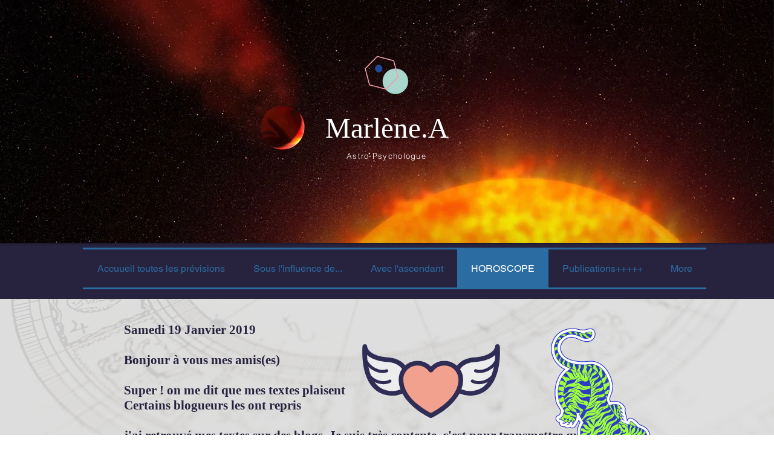

--- FILE ---
content_type: text/html; charset=UTF-8
request_url: https://www.astrologie-marlene-oh.com/mes-textes-sur-des-blogs
body_size: 141583
content:
<!DOCTYPE html>
<html lang="fr">
<head>
  
  <!-- SEO Tags -->
  <title>Mes textes sur des blogs !!!!! | astromar</title>
  <link rel="canonical" href="https://www.astrologie-marlene-oh.com/mes-textes-sur-des-blogs"/>
  <meta property="og:title" content="Mes textes sur des blogs !!!!! | astromar"/>
  <meta property="og:url" content="https://www.astrologie-marlene-oh.com/mes-textes-sur-des-blogs"/>
  <meta property="og:site_name" content="astromar"/>
  <meta property="og:type" content="website"/>
  <link rel="alternate" href="https://www.astrologie-marlene-oh.com/mes-textes-sur-des-blogs" hreflang="x-default"/>
  <link rel="alternate" href="https://en.astrologie-marlene-oh.com/mes-textes-sur-des-blogs" hreflang="en-us"/>
  <link rel="alternate" href="https://www.astrologie-marlene-oh.com/mes-textes-sur-des-blogs" hreflang="fr-fr"/>
  <meta name="google-site-verification" content="9m3qAuvjFMGlaJlZWUzPzRYReDtrR4TZQhAn7Ji5KE8"/>
  <meta name="keywords" content="Astrologie, astrologue, astromar, bien-&amp;ecirc;tre, psychologie, psychologue"/>
  <meta name="twitter:card" content="summary_large_image"/>
  <meta name="twitter:title" content="Mes textes sur des blogs !!!!! | astromar"/>

  
  <meta charset='utf-8'>
  <meta name="viewport" content="width=device-width, initial-scale=1" id="wixDesktopViewport" />
  <meta http-equiv="X-UA-Compatible" content="IE=edge">
  <meta name="generator" content="Wix.com Website Builder"/>

  <link rel="icon" sizes="192x192" href="https://static.wixstatic.com/media/2a930d_4e96028e8fcc4f72a2bc98c113fff07b.jpg/v1/fill/w_192%2Ch_192%2Clg_1%2Cusm_0.66_1.00_0.01/2a930d_4e96028e8fcc4f72a2bc98c113fff07b.jpg" type="image/jpeg"/>
  <link rel="shortcut icon" href="https://static.wixstatic.com/media/2a930d_4e96028e8fcc4f72a2bc98c113fff07b.jpg/v1/fill/w_192%2Ch_192%2Clg_1%2Cusm_0.66_1.00_0.01/2a930d_4e96028e8fcc4f72a2bc98c113fff07b.jpg" type="image/jpeg"/>
  <link rel="apple-touch-icon" href="https://static.wixstatic.com/media/2a930d_4e96028e8fcc4f72a2bc98c113fff07b.jpg/v1/fill/w_180%2Ch_180%2Clg_1%2Cusm_0.66_1.00_0.01/2a930d_4e96028e8fcc4f72a2bc98c113fff07b.jpg" type="image/jpeg"/>

  <!-- Safari Pinned Tab Icon -->
  <!-- <link rel="mask-icon" href="https://static.wixstatic.com/media/2a930d_4e96028e8fcc4f72a2bc98c113fff07b.jpg/v1/fill/w_192%2Ch_192%2Clg_1%2Cusm_0.66_1.00_0.01/2a930d_4e96028e8fcc4f72a2bc98c113fff07b.jpg"> -->

  <!-- Original trials -->
  


  <!-- Segmenter Polyfill -->
  <script>
    if (!window.Intl || !window.Intl.Segmenter) {
      (function() {
        var script = document.createElement('script');
        script.src = 'https://static.parastorage.com/unpkg/@formatjs/intl-segmenter@11.7.10/polyfill.iife.js';
        document.head.appendChild(script);
      })();
    }
  </script>

  <!-- Legacy Polyfills -->
  <script nomodule="" src="https://static.parastorage.com/unpkg/core-js-bundle@3.2.1/minified.js"></script>
  <script nomodule="" src="https://static.parastorage.com/unpkg/focus-within-polyfill@5.0.9/dist/focus-within-polyfill.js"></script>

  <!-- Performance API Polyfills -->
  <script>
  (function () {
    var noop = function noop() {};
    if ("performance" in window === false) {
      window.performance = {};
    }
    window.performance.mark = performance.mark || noop;
    window.performance.measure = performance.measure || noop;
    if ("now" in window.performance === false) {
      var nowOffset = Date.now();
      if (performance.timing && performance.timing.navigationStart) {
        nowOffset = performance.timing.navigationStart;
      }
      window.performance.now = function now() {
        return Date.now() - nowOffset;
      };
    }
  })();
  </script>

  <!-- Globals Definitions -->
  <script>
    (function () {
      var now = Date.now()
      window.initialTimestamps = {
        initialTimestamp: now,
        initialRequestTimestamp: Math.round(performance.timeOrigin ? performance.timeOrigin : now - performance.now())
      }

      window.thunderboltTag = "QA_READY"
      window.thunderboltVersion = "1.16811.0"
    })();
  </script>

  <!-- Essential Viewer Model -->
  <script type="application/json" id="wix-essential-viewer-model">{"fleetConfig":{"fleetName":"thunderbolt-seo-renderer-gradual","type":"Rollout","code":1},"mode":{"qa":false,"enableTestApi":false,"debug":false,"ssrIndicator":false,"ssrOnly":false,"siteAssetsFallback":"enable","versionIndicator":false},"componentsLibrariesTopology":[{"artifactId":"editor-elements","namespace":"wixui","url":"https:\/\/static.parastorage.com\/services\/editor-elements\/1.14868.0"},{"artifactId":"editor-elements","namespace":"dsgnsys","url":"https:\/\/static.parastorage.com\/services\/editor-elements\/1.14868.0"}],"siteFeaturesConfigs":{"sessionManager":{"isRunningInDifferentSiteContext":false}},"language":{"userLanguage":"fr"},"siteAssets":{"clientTopology":{"mediaRootUrl":"https:\/\/static.wixstatic.com","scriptsUrl":"static.parastorage.com","staticMediaUrl":"https:\/\/static.wixstatic.com\/media","moduleRepoUrl":"https:\/\/static.parastorage.com\/unpkg","fileRepoUrl":"https:\/\/static.parastorage.com\/services","viewerAppsUrl":"https:\/\/viewer-apps.parastorage.com","viewerAssetsUrl":"https:\/\/viewer-assets.parastorage.com","siteAssetsUrl":"https:\/\/siteassets.parastorage.com","pageJsonServerUrls":["https:\/\/pages.parastorage.com","https:\/\/staticorigin.wixstatic.com","https:\/\/www.astrologie-marlene-oh.com","https:\/\/fallback.wix.com\/wix-html-editor-pages-webapp\/page"],"pathOfTBModulesInFileRepoForFallback":"wix-thunderbolt\/dist\/"}},"siteFeatures":["accessibility","appMonitoring","assetsLoader","businessLogger","captcha","clickHandlerRegistrar","commonConfig","componentsLoader","componentsRegistry","consentPolicy","cookiesManager","cyclicTabbing","domSelectors","environmentWixCodeSdk","environment","locationWixCodeSdk","mpaNavigation","multilingual","navigationManager","navigationPhases","ooi","pages","panorama","passwordProtectedPage","protectedPages","renderer","reporter","router","scrollRestoration","seoWixCodeSdk","seo","sessionManager","siteMembersWixCodeSdk","siteMembers","siteScrollBlocker","siteWixCodeSdk","speculationRules","ssrCache","stores","structureApi","thunderboltInitializer","tpaCommons","translations","usedPlatformApis","warmupData","windowMessageRegistrar","windowWixCodeSdk","wixEmbedsApi","componentsReact","platform"],"site":{"externalBaseUrl":"https:\/\/www.astrologie-marlene-oh.com","isSEO":true},"media":{"staticMediaUrl":"https:\/\/static.wixstatic.com\/media","mediaRootUrl":"https:\/\/static.wixstatic.com\/","staticVideoUrl":"https:\/\/video.wixstatic.com\/"},"requestUrl":"https:\/\/www.astrologie-marlene-oh.com\/mes-textes-sur-des-blogs","rollout":{"siteAssetsVersionsRollout":false,"isDACRollout":0,"isTBRollout":true},"commonConfig":{"brand":"wix","host":"VIEWER","bsi":"","consentPolicy":{},"consentPolicyHeader":{},"siteRevision":"4728","renderingFlow":"NONE","language":"fr","locale":"fr-fr"},"interactionSampleRatio":0.01,"dynamicModelUrl":"https:\/\/www.astrologie-marlene-oh.com\/_api\/v2\/dynamicmodel","accessTokensUrl":"https:\/\/www.astrologie-marlene-oh.com\/_api\/v1\/access-tokens","isExcludedFromSecurityExperiments":false,"experiments":{"specs.thunderbolt.hardenFetchAndXHR":true,"specs.thunderbolt.securityExperiments":true}}</script>
  <script>window.viewerModel = JSON.parse(document.getElementById('wix-essential-viewer-model').textContent)</script>

  <script>
    window.commonConfig = viewerModel.commonConfig
  </script>

  
  <!-- BEGIN handleAccessTokens bundle -->

  <script data-url="https://static.parastorage.com/services/wix-thunderbolt/dist/handleAccessTokens.inline.4f2f9a53.bundle.min.js">(()=>{"use strict";function e(e){let{context:o,property:r,value:n,enumerable:i=!0}=e,c=e.get,l=e.set;if(!r||void 0===n&&!c&&!l)return new Error("property and value are required");let a=o||globalThis,s=a?.[r],u={};if(void 0!==n)u.value=n;else{if(c){let e=t(c);e&&(u.get=e)}if(l){let e=t(l);e&&(u.set=e)}}let p={...u,enumerable:i||!1,configurable:!1};void 0!==n&&(p.writable=!1);try{Object.defineProperty(a,r,p)}catch(e){return e instanceof TypeError?s:e}return s}function t(e,t){return"function"==typeof e?e:!0===e?.async&&"function"==typeof e.func?t?async function(t){return e.func(t)}:async function(){return e.func()}:"function"==typeof e?.func?e.func:void 0}try{e({property:"strictDefine",value:e})}catch{}try{e({property:"defineStrictObject",value:r})}catch{}try{e({property:"defineStrictMethod",value:n})}catch{}var o=["toString","toLocaleString","valueOf","constructor","prototype"];function r(t){let{context:n,property:c,propertiesToExclude:l=[],skipPrototype:a=!1,hardenPrototypePropertiesToExclude:s=[]}=t;if(!c)return new Error("property is required");let u=(n||globalThis)[c],p={},f=i(n,c);u&&("object"==typeof u||"function"==typeof u)&&Reflect.ownKeys(u).forEach(t=>{if(!l.includes(t)&&!o.includes(t)){let o=i(u,t);if(o&&(o.writable||o.configurable)){let{value:r,get:n,set:i,enumerable:c=!1}=o,l={};void 0!==r?l.value=r:n?l.get=n:i&&(l.set=i);try{let o=e({context:u,property:t,...l,enumerable:c});p[t]=o}catch(e){if(!(e instanceof TypeError))throw e;try{p[t]=o.value||o.get||o.set}catch{}}}}});let d={originalObject:u,originalProperties:p};if(!a&&void 0!==u?.prototype){let e=r({context:u,property:"prototype",propertiesToExclude:s,skipPrototype:!0});e instanceof Error||(d.originalPrototype=e?.originalObject,d.originalPrototypeProperties=e?.originalProperties)}return e({context:n,property:c,value:u,enumerable:f?.enumerable}),d}function n(t,o){let r=(o||globalThis)[t],n=i(o||globalThis,t);return r&&n&&(n.writable||n.configurable)?(Object.freeze(r),e({context:globalThis,property:t,value:r})):r}function i(e,t){if(e&&t)try{return Reflect.getOwnPropertyDescriptor(e,t)}catch{return}}function c(e){if("string"!=typeof e)return e;try{return decodeURIComponent(e).toLowerCase().trim()}catch{return e.toLowerCase().trim()}}function l(e,t){let o="";if("string"==typeof e)o=e.split("=")[0]?.trim()||"";else{if(!e||"string"!=typeof e.name)return!1;o=e.name}return t.has(c(o)||"")}function a(e,t){let o;return o="string"==typeof e?e.split(";").map(e=>e.trim()).filter(e=>e.length>0):e||[],o.filter(e=>!l(e,t))}var s=null;function u(){return null===s&&(s=typeof Document>"u"?void 0:Object.getOwnPropertyDescriptor(Document.prototype,"cookie")),s}function p(t,o){if(!globalThis?.cookieStore)return;let r=globalThis.cookieStore.get.bind(globalThis.cookieStore),n=globalThis.cookieStore.getAll.bind(globalThis.cookieStore),i=globalThis.cookieStore.set.bind(globalThis.cookieStore),c=globalThis.cookieStore.delete.bind(globalThis.cookieStore);return e({context:globalThis.CookieStore.prototype,property:"get",value:async function(e){return l(("string"==typeof e?e:e.name)||"",t)?null:r.call(this,e)},enumerable:!0}),e({context:globalThis.CookieStore.prototype,property:"getAll",value:async function(){return a(await n.apply(this,Array.from(arguments)),t)},enumerable:!0}),e({context:globalThis.CookieStore.prototype,property:"set",value:async function(){let e=Array.from(arguments);if(!l(1===e.length?e[0].name:e[0],t))return i.apply(this,e);o&&console.warn(o)},enumerable:!0}),e({context:globalThis.CookieStore.prototype,property:"delete",value:async function(){let e=Array.from(arguments);if(!l(1===e.length?e[0].name:e[0],t))return c.apply(this,e)},enumerable:!0}),e({context:globalThis.cookieStore,property:"prototype",value:globalThis.CookieStore.prototype,enumerable:!1}),e({context:globalThis,property:"cookieStore",value:globalThis.cookieStore,enumerable:!0}),{get:r,getAll:n,set:i,delete:c}}var f=["TextEncoder","TextDecoder","XMLHttpRequestEventTarget","EventTarget","URL","JSON","Reflect","Object","Array","Map","Set","WeakMap","WeakSet","Promise","Symbol","Error"],d=["addEventListener","removeEventListener","dispatchEvent","encodeURI","encodeURIComponent","decodeURI","decodeURIComponent"];const y=(e,t)=>{try{const o=t?t.get.call(document):document.cookie;return o.split(";").map(e=>e.trim()).filter(t=>t?.startsWith(e))[0]?.split("=")[1]}catch(e){return""}},g=(e="",t="",o="/")=>`${e}=; ${t?`domain=${t};`:""} max-age=0; path=${o}; expires=Thu, 01 Jan 1970 00:00:01 GMT`;function m(){(function(){if("undefined"!=typeof window){const e=performance.getEntriesByType("navigation")[0];return"back_forward"===(e?.type||"")}return!1})()&&function(){const{counter:e}=function(){const e=b("getItem");if(e){const[t,o]=e.split("-"),r=o?parseInt(o,10):0;if(r>=3){const e=t?Number(t):0;if(Date.now()-e>6e4)return{counter:0}}return{counter:r}}return{counter:0}}();e<3?(!function(e=1){b("setItem",`${Date.now()}-${e}`)}(e+1),window.location.reload()):console.error("ATS: Max reload attempts reached")}()}function b(e,t){try{return sessionStorage[e]("reload",t||"")}catch(e){console.error("ATS: Error calling sessionStorage:",e)}}const h="client-session-bind",v="sec-fetch-unsupported",{experiments:w}=window.viewerModel,T=[h,"client-binding",v,"svSession","smSession","server-session-bind","wixSession2","wixSession3"].map(e=>e.toLowerCase()),{cookie:S}=function(t,o){let r=new Set(t);return e({context:document,property:"cookie",set:{func:e=>function(e,t,o,r){let n=u(),i=c(t.split(";")[0]||"")||"";[...o].every(e=>!i.startsWith(e.toLowerCase()))&&n?.set?n.set.call(e,t):r&&console.warn(r)}(document,e,r,o)},get:{func:()=>function(e,t){let o=u();if(!o?.get)throw new Error("Cookie descriptor or getter not available");return a(o.get.call(e),t).join("; ")}(document,r)},enumerable:!0}),{cookieStore:p(r,o),cookie:u()}}(T),k="tbReady",x="security_overrideGlobals",{experiments:E,siteFeaturesConfigs:C,accessTokensUrl:P}=window.viewerModel,R=P,M={},O=(()=>{const e=y(h,S);if(w["specs.thunderbolt.browserCacheReload"]){y(v,S)||e?b("removeItem"):m()}return(()=>{const e=g(h),t=g(h,location.hostname);S.set.call(document,e),S.set.call(document,t)})(),e})();O&&(M["client-binding"]=O);const D=fetch;addEventListener(k,function e(t){const{logger:o}=t.detail;try{window.tb.init({fetch:D,fetchHeaders:M})}catch(e){const t=new Error("TB003");o.meter(`${x}_${t.message}`,{paramsOverrides:{errorType:x,eventString:t.message}}),window?.viewerModel?.mode.debug&&console.error(e)}finally{removeEventListener(k,e)}}),E["specs.thunderbolt.hardenFetchAndXHR"]||(window.fetchDynamicModel=()=>C.sessionManager.isRunningInDifferentSiteContext?Promise.resolve({}):fetch(R,{credentials:"same-origin",headers:M}).then(function(e){if(!e.ok)throw new Error(`[${e.status}]${e.statusText}`);return e.json()}),window.dynamicModelPromise=window.fetchDynamicModel())})();
//# sourceMappingURL=https://static.parastorage.com/services/wix-thunderbolt/dist/handleAccessTokens.inline.4f2f9a53.bundle.min.js.map</script>

<!-- END handleAccessTokens bundle -->

<!-- BEGIN overrideGlobals bundle -->

<script data-url="https://static.parastorage.com/services/wix-thunderbolt/dist/overrideGlobals.inline.ec13bfcf.bundle.min.js">(()=>{"use strict";function e(e){let{context:r,property:o,value:n,enumerable:i=!0}=e,c=e.get,a=e.set;if(!o||void 0===n&&!c&&!a)return new Error("property and value are required");let l=r||globalThis,u=l?.[o],s={};if(void 0!==n)s.value=n;else{if(c){let e=t(c);e&&(s.get=e)}if(a){let e=t(a);e&&(s.set=e)}}let p={...s,enumerable:i||!1,configurable:!1};void 0!==n&&(p.writable=!1);try{Object.defineProperty(l,o,p)}catch(e){return e instanceof TypeError?u:e}return u}function t(e,t){return"function"==typeof e?e:!0===e?.async&&"function"==typeof e.func?t?async function(t){return e.func(t)}:async function(){return e.func()}:"function"==typeof e?.func?e.func:void 0}try{e({property:"strictDefine",value:e})}catch{}try{e({property:"defineStrictObject",value:o})}catch{}try{e({property:"defineStrictMethod",value:n})}catch{}var r=["toString","toLocaleString","valueOf","constructor","prototype"];function o(t){let{context:n,property:c,propertiesToExclude:a=[],skipPrototype:l=!1,hardenPrototypePropertiesToExclude:u=[]}=t;if(!c)return new Error("property is required");let s=(n||globalThis)[c],p={},f=i(n,c);s&&("object"==typeof s||"function"==typeof s)&&Reflect.ownKeys(s).forEach(t=>{if(!a.includes(t)&&!r.includes(t)){let r=i(s,t);if(r&&(r.writable||r.configurable)){let{value:o,get:n,set:i,enumerable:c=!1}=r,a={};void 0!==o?a.value=o:n?a.get=n:i&&(a.set=i);try{let r=e({context:s,property:t,...a,enumerable:c});p[t]=r}catch(e){if(!(e instanceof TypeError))throw e;try{p[t]=r.value||r.get||r.set}catch{}}}}});let d={originalObject:s,originalProperties:p};if(!l&&void 0!==s?.prototype){let e=o({context:s,property:"prototype",propertiesToExclude:u,skipPrototype:!0});e instanceof Error||(d.originalPrototype=e?.originalObject,d.originalPrototypeProperties=e?.originalProperties)}return e({context:n,property:c,value:s,enumerable:f?.enumerable}),d}function n(t,r){let o=(r||globalThis)[t],n=i(r||globalThis,t);return o&&n&&(n.writable||n.configurable)?(Object.freeze(o),e({context:globalThis,property:t,value:o})):o}function i(e,t){if(e&&t)try{return Reflect.getOwnPropertyDescriptor(e,t)}catch{return}}function c(e){if("string"!=typeof e)return e;try{return decodeURIComponent(e).toLowerCase().trim()}catch{return e.toLowerCase().trim()}}function a(e,t){return e instanceof Headers?e.forEach((r,o)=>{l(o,t)||e.delete(o)}):Object.keys(e).forEach(r=>{l(r,t)||delete e[r]}),e}function l(e,t){return!t.has(c(e)||"")}function u(e,t){let r=!0,o=function(e){let t,r;if(globalThis.Request&&e instanceof Request)t=e.url;else{if("function"!=typeof e?.toString)throw new Error("Unsupported type for url");t=e.toString()}try{return new URL(t).pathname}catch{return r=t.replace(/#.+/gi,"").split("?").shift(),r.startsWith("/")?r:`/${r}`}}(e),n=c(o);return n&&t.some(e=>n.includes(e))&&(r=!1),r}function s(t,r,o){let n=fetch,i=XMLHttpRequest,c=new Set(r);function s(){let e=new i,r=e.open,n=e.setRequestHeader;return e.open=function(){let n=Array.from(arguments),i=n[1];if(n.length<2||u(i,t))return r.apply(e,n);throw new Error(o||`Request not allowed for path ${i}`)},e.setRequestHeader=function(t,r){l(decodeURIComponent(t),c)&&n.call(e,t,r)},e}return e({property:"fetch",value:function(){let e=function(e,t){return globalThis.Request&&e[0]instanceof Request&&e[0]?.headers?a(e[0].headers,t):e[1]?.headers&&a(e[1].headers,t),e}(arguments,c);return u(arguments[0],t)?n.apply(globalThis,Array.from(e)):new Promise((e,t)=>{t(new Error(o||`Request not allowed for path ${arguments[0]}`))})},enumerable:!0}),e({property:"XMLHttpRequest",value:s,enumerable:!0}),Object.keys(i).forEach(e=>{s[e]=i[e]}),{fetch:n,XMLHttpRequest:i}}var p=["TextEncoder","TextDecoder","XMLHttpRequestEventTarget","EventTarget","URL","JSON","Reflect","Object","Array","Map","Set","WeakMap","WeakSet","Promise","Symbol","Error"],f=["addEventListener","removeEventListener","dispatchEvent","encodeURI","encodeURIComponent","decodeURI","decodeURIComponent"];const d=function(){let t=globalThis.open,r=document.open;function o(e,r,o){let n="string"!=typeof e,i=t.call(window,e,r,o);return n||e&&function(e){return e.startsWith("//")&&/(?:[a-z0-9](?:[a-z0-9-]{0,61}[a-z0-9])?\.)+[a-z0-9][a-z0-9-]{0,61}[a-z0-9]/g.test(`${location.protocol}:${e}`)&&(e=`${location.protocol}${e}`),!e.startsWith("http")||new URL(e).hostname===location.hostname}(e)?{}:i}return e({property:"open",value:o,context:globalThis,enumerable:!0}),e({property:"open",value:function(e,t,n){return e?o(e,t,n):r.call(document,e||"",t||"",n||"")},context:document,enumerable:!0}),{open:t,documentOpen:r}},y=function(){let t=document.createElement,r=Element.prototype.setAttribute,o=Element.prototype.setAttributeNS;return e({property:"createElement",context:document,value:function(n,i){let a=t.call(document,n,i);if("iframe"===c(n)){e({property:"srcdoc",context:a,get:()=>"",set:()=>{console.warn("`srcdoc` is not allowed in iframe elements.")}});let t=function(e,t){"srcdoc"!==e.toLowerCase()?r.call(a,e,t):console.warn("`srcdoc` attribute is not allowed to be set.")},n=function(e,t,r){"srcdoc"!==t.toLowerCase()?o.call(a,e,t,r):console.warn("`srcdoc` attribute is not allowed to be set.")};a.setAttribute=t,a.setAttributeNS=n}return a},enumerable:!0}),{createElement:t,setAttribute:r,setAttributeNS:o}},m=["client-binding"],b=["/_api/v1/access-tokens","/_api/v2/dynamicmodel","/_api/one-app-session-web/v3/businesses"],h=function(){let t=setTimeout,r=setInterval;return o("setTimeout",0,globalThis),o("setInterval",0,globalThis),{setTimeout:t,setInterval:r};function o(t,r,o){let n=o||globalThis,i=n[t];if(!i||"function"!=typeof i)throw new Error(`Function ${t} not found or is not a function`);e({property:t,value:function(){let e=Array.from(arguments);if("string"!=typeof e[r])return i.apply(n,e);console.warn(`Calling ${t} with a String Argument at index ${r} is not allowed`)},context:o,enumerable:!0})}},v=function(){if(navigator&&"serviceWorker"in navigator){let t=navigator.serviceWorker.register;return e({context:navigator.serviceWorker,property:"register",value:function(){console.log("Service worker registration is not allowed")},enumerable:!0}),{register:t}}return{}};performance.mark("overrideGlobals started");const{isExcludedFromSecurityExperiments:g,experiments:w}=window.viewerModel,E=!g&&w["specs.thunderbolt.securityExperiments"];try{d(),E&&y(),w["specs.thunderbolt.hardenFetchAndXHR"]&&E&&s(b,m),v(),(e=>{let t=[],r=[];r=r.concat(["TextEncoder","TextDecoder"]),e&&(r=r.concat(["XMLHttpRequestEventTarget","EventTarget"])),r=r.concat(["URL","JSON"]),e&&(t=t.concat(["addEventListener","removeEventListener"])),t=t.concat(["encodeURI","encodeURIComponent","decodeURI","decodeURIComponent"]),r=r.concat(["String","Number"]),e&&r.push("Object"),r=r.concat(["Reflect"]),t.forEach(e=>{n(e),["addEventListener","removeEventListener"].includes(e)&&n(e,document)}),r.forEach(e=>{o({property:e})})})(E),E&&h()}catch(e){window?.viewerModel?.mode.debug&&console.error(e);const t=new Error("TB006");window.fedops?.reportError(t,"security_overrideGlobals"),window.Sentry?window.Sentry.captureException(t):globalThis.defineStrictProperty("sentryBuffer",[t],window,!1)}performance.mark("overrideGlobals ended")})();
//# sourceMappingURL=https://static.parastorage.com/services/wix-thunderbolt/dist/overrideGlobals.inline.ec13bfcf.bundle.min.js.map</script>

<!-- END overrideGlobals bundle -->


  
  <script>
    window.commonConfig = viewerModel.commonConfig

	
  </script>

  <!-- Initial CSS -->
  <style data-url="https://static.parastorage.com/services/wix-thunderbolt/dist/main.347af09f.min.css">@keyframes slide-horizontal-new{0%{transform:translateX(100%)}}@keyframes slide-horizontal-old{80%{opacity:1}to{opacity:0;transform:translateX(-100%)}}@keyframes slide-vertical-new{0%{transform:translateY(-100%)}}@keyframes slide-vertical-old{80%{opacity:1}to{opacity:0;transform:translateY(100%)}}@keyframes out-in-new{0%{opacity:0}}@keyframes out-in-old{to{opacity:0}}:root:active-view-transition{view-transition-name:none}::view-transition{pointer-events:none}:root:active-view-transition::view-transition-new(page-group),:root:active-view-transition::view-transition-old(page-group){animation-duration:.6s;cursor:wait;pointer-events:all}:root:active-view-transition-type(SlideHorizontal)::view-transition-old(page-group){animation:slide-horizontal-old .6s cubic-bezier(.83,0,.17,1) forwards;mix-blend-mode:normal}:root:active-view-transition-type(SlideHorizontal)::view-transition-new(page-group){animation:slide-horizontal-new .6s cubic-bezier(.83,0,.17,1) backwards;mix-blend-mode:normal}:root:active-view-transition-type(SlideVertical)::view-transition-old(page-group){animation:slide-vertical-old .6s cubic-bezier(.83,0,.17,1) forwards;mix-blend-mode:normal}:root:active-view-transition-type(SlideVertical)::view-transition-new(page-group){animation:slide-vertical-new .6s cubic-bezier(.83,0,.17,1) backwards;mix-blend-mode:normal}:root:active-view-transition-type(OutIn)::view-transition-old(page-group){animation:out-in-old .35s cubic-bezier(.22,1,.36,1) forwards}:root:active-view-transition-type(OutIn)::view-transition-new(page-group){animation:out-in-new .35s cubic-bezier(.64,0,.78,0) .35s backwards}@media(prefers-reduced-motion:reduce){::view-transition-group(*),::view-transition-new(*),::view-transition-old(*){animation:none!important}}body,html{background:transparent;border:0;margin:0;outline:0;padding:0;vertical-align:baseline}body{--scrollbar-width:0px;font-family:Arial,Helvetica,sans-serif;font-size:10px}body,html{height:100%}body{overflow-x:auto;overflow-y:scroll}body:not(.responsive) #site-root{min-width:var(--site-width);width:100%}body:not([data-js-loaded]) [data-hide-prejs]{visibility:hidden}interact-element{display:contents}#SITE_CONTAINER{position:relative}:root{--one-unit:1vw;--section-max-width:9999px;--spx-stopper-max:9999px;--spx-stopper-min:0px;--browser-zoom:1}@supports(-webkit-appearance:none) and (stroke-color:transparent){:root{--safari-sticky-fix:opacity;--experimental-safari-sticky-fix:translateZ(0)}}@supports(container-type:inline-size){:root{--one-unit:1cqw}}[id^=oldHoverBox-]{mix-blend-mode:plus-lighter;transition:opacity .5s ease,visibility .5s ease}[data-mesh-id$=inlineContent-gridContainer]:has(>[id^=oldHoverBox-]){isolation:isolate}</style>
<style data-url="https://static.parastorage.com/services/wix-thunderbolt/dist/main.renderer.25146d00.min.css">a,abbr,acronym,address,applet,b,big,blockquote,button,caption,center,cite,code,dd,del,dfn,div,dl,dt,em,fieldset,font,footer,form,h1,h2,h3,h4,h5,h6,header,i,iframe,img,ins,kbd,label,legend,li,nav,object,ol,p,pre,q,s,samp,section,small,span,strike,strong,sub,sup,table,tbody,td,tfoot,th,thead,title,tr,tt,u,ul,var{background:transparent;border:0;margin:0;outline:0;padding:0;vertical-align:baseline}input,select,textarea{box-sizing:border-box;font-family:Helvetica,Arial,sans-serif}ol,ul{list-style:none}blockquote,q{quotes:none}ins{text-decoration:none}del{text-decoration:line-through}table{border-collapse:collapse;border-spacing:0}a{cursor:pointer;text-decoration:none}.testStyles{overflow-y:hidden}.reset-button{-webkit-appearance:none;background:none;border:0;color:inherit;font:inherit;line-height:normal;outline:0;overflow:visible;padding:0;-webkit-user-select:none;-moz-user-select:none;-ms-user-select:none}:focus{outline:none}body.device-mobile-optimized:not(.disable-site-overflow){overflow-x:hidden;overflow-y:scroll}body.device-mobile-optimized:not(.responsive) #SITE_CONTAINER{margin-left:auto;margin-right:auto;overflow-x:visible;position:relative;width:320px}body.device-mobile-optimized:not(.responsive):not(.blockSiteScrolling) #SITE_CONTAINER{margin-top:0}body.device-mobile-optimized>*{max-width:100%!important}body.device-mobile-optimized #site-root{overflow-x:hidden;overflow-y:hidden}@supports(overflow:clip){body.device-mobile-optimized #site-root{overflow-x:clip;overflow-y:clip}}body.device-mobile-non-optimized #SITE_CONTAINER #site-root{overflow-x:clip;overflow-y:clip}body.device-mobile-non-optimized.fullScreenMode{background-color:#5f6360}body.device-mobile-non-optimized.fullScreenMode #MOBILE_ACTIONS_MENU,body.device-mobile-non-optimized.fullScreenMode #SITE_BACKGROUND,body.device-mobile-non-optimized.fullScreenMode #site-root,body.fullScreenMode #WIX_ADS{visibility:hidden}body.fullScreenMode{overflow-x:hidden!important;overflow-y:hidden!important}body.fullScreenMode.device-mobile-optimized #TINY_MENU{opacity:0;pointer-events:none}body.fullScreenMode-scrollable.device-mobile-optimized{overflow-x:hidden!important;overflow-y:auto!important}body.fullScreenMode-scrollable.device-mobile-optimized #masterPage,body.fullScreenMode-scrollable.device-mobile-optimized #site-root{overflow-x:hidden!important;overflow-y:hidden!important}body.fullScreenMode-scrollable.device-mobile-optimized #SITE_BACKGROUND,body.fullScreenMode-scrollable.device-mobile-optimized #masterPage{height:auto!important}body.fullScreenMode-scrollable.device-mobile-optimized #masterPage.mesh-layout{height:0!important}body.blockSiteScrolling,body.siteScrollingBlocked{position:fixed;width:100%}body.siteScrollingBlockedIOSFix{overflow:hidden!important}body.blockSiteScrolling #SITE_CONTAINER{margin-top:calc(var(--blocked-site-scroll-margin-top)*-1)}#site-root{margin:0 auto;min-height:100%;position:relative;top:var(--wix-ads-height)}#site-root img:not([src]){visibility:hidden}#site-root svg img:not([src]){visibility:visible}.auto-generated-link{color:inherit}#SCROLL_TO_BOTTOM,#SCROLL_TO_TOP{height:0}.has-click-trigger{cursor:pointer}.fullScreenOverlay{bottom:0;display:flex;justify-content:center;left:0;overflow-y:hidden;position:fixed;right:0;top:-60px;z-index:1005}.fullScreenOverlay>.fullScreenOverlayContent{bottom:0;left:0;margin:0 auto;overflow:hidden;position:absolute;right:0;top:60px;transform:translateZ(0)}[data-mesh-id$=centeredContent],[data-mesh-id$=form],[data-mesh-id$=inlineContent]{pointer-events:none;position:relative}[data-mesh-id$=-gridWrapper],[data-mesh-id$=-rotated-wrapper]{pointer-events:none}[data-mesh-id$=-gridContainer]>*,[data-mesh-id$=-rotated-wrapper]>*,[data-mesh-id$=inlineContent]>:not([data-mesh-id$=-gridContainer]){pointer-events:auto}.device-mobile-optimized #masterPage.mesh-layout #SOSP_CONTAINER_CUSTOM_ID{grid-area:2/1/3/2;-ms-grid-row:2;position:relative}#masterPage.mesh-layout{-ms-grid-rows:max-content max-content min-content max-content;-ms-grid-columns:100%;align-items:start;display:-ms-grid;display:grid;grid-template-columns:100%;grid-template-rows:max-content max-content min-content max-content;justify-content:stretch}#masterPage.mesh-layout #PAGES_CONTAINER,#masterPage.mesh-layout #SITE_FOOTER-placeholder,#masterPage.mesh-layout #SITE_FOOTER_WRAPPER,#masterPage.mesh-layout #SITE_HEADER-placeholder,#masterPage.mesh-layout #SITE_HEADER_WRAPPER,#masterPage.mesh-layout #SOSP_CONTAINER_CUSTOM_ID[data-state~=mobileView],#masterPage.mesh-layout #soapAfterPagesContainer,#masterPage.mesh-layout #soapBeforePagesContainer{-ms-grid-row-align:start;-ms-grid-column-align:start;-ms-grid-column:1}#masterPage.mesh-layout #SITE_HEADER-placeholder,#masterPage.mesh-layout #SITE_HEADER_WRAPPER{grid-area:1/1/2/2;-ms-grid-row:1}#masterPage.mesh-layout #PAGES_CONTAINER,#masterPage.mesh-layout #soapAfterPagesContainer,#masterPage.mesh-layout #soapBeforePagesContainer{grid-area:3/1/4/2;-ms-grid-row:3}#masterPage.mesh-layout #soapAfterPagesContainer,#masterPage.mesh-layout #soapBeforePagesContainer{width:100%}#masterPage.mesh-layout #PAGES_CONTAINER{align-self:stretch}#masterPage.mesh-layout main#PAGES_CONTAINER{display:block}#masterPage.mesh-layout #SITE_FOOTER-placeholder,#masterPage.mesh-layout #SITE_FOOTER_WRAPPER{grid-area:4/1/5/2;-ms-grid-row:4}#masterPage.mesh-layout #SITE_PAGES,#masterPage.mesh-layout [data-mesh-id=PAGES_CONTAINERcenteredContent],#masterPage.mesh-layout [data-mesh-id=PAGES_CONTAINERinlineContent]{height:100%}#masterPage.mesh-layout.desktop>*{width:100%}#masterPage.mesh-layout #PAGES_CONTAINER,#masterPage.mesh-layout #SITE_FOOTER,#masterPage.mesh-layout #SITE_FOOTER_WRAPPER,#masterPage.mesh-layout #SITE_HEADER,#masterPage.mesh-layout #SITE_HEADER_WRAPPER,#masterPage.mesh-layout #SITE_PAGES,#masterPage.mesh-layout #masterPageinlineContent{position:relative}#masterPage.mesh-layout #SITE_HEADER{grid-area:1/1/2/2}#masterPage.mesh-layout #SITE_FOOTER{grid-area:4/1/5/2}#masterPage.mesh-layout.overflow-x-clip #SITE_FOOTER,#masterPage.mesh-layout.overflow-x-clip #SITE_HEADER{overflow-x:clip}[data-z-counter]{z-index:0}[data-z-counter="0"]{z-index:auto}.wixSiteProperties{-webkit-font-smoothing:antialiased;-moz-osx-font-smoothing:grayscale}:root{--wst-button-color-fill-primary:rgb(var(--color_48));--wst-button-color-border-primary:rgb(var(--color_49));--wst-button-color-text-primary:rgb(var(--color_50));--wst-button-color-fill-primary-hover:rgb(var(--color_51));--wst-button-color-border-primary-hover:rgb(var(--color_52));--wst-button-color-text-primary-hover:rgb(var(--color_53));--wst-button-color-fill-primary-disabled:rgb(var(--color_54));--wst-button-color-border-primary-disabled:rgb(var(--color_55));--wst-button-color-text-primary-disabled:rgb(var(--color_56));--wst-button-color-fill-secondary:rgb(var(--color_57));--wst-button-color-border-secondary:rgb(var(--color_58));--wst-button-color-text-secondary:rgb(var(--color_59));--wst-button-color-fill-secondary-hover:rgb(var(--color_60));--wst-button-color-border-secondary-hover:rgb(var(--color_61));--wst-button-color-text-secondary-hover:rgb(var(--color_62));--wst-button-color-fill-secondary-disabled:rgb(var(--color_63));--wst-button-color-border-secondary-disabled:rgb(var(--color_64));--wst-button-color-text-secondary-disabled:rgb(var(--color_65));--wst-color-fill-base-1:rgb(var(--color_36));--wst-color-fill-base-2:rgb(var(--color_37));--wst-color-fill-base-shade-1:rgb(var(--color_38));--wst-color-fill-base-shade-2:rgb(var(--color_39));--wst-color-fill-base-shade-3:rgb(var(--color_40));--wst-color-fill-accent-1:rgb(var(--color_41));--wst-color-fill-accent-2:rgb(var(--color_42));--wst-color-fill-accent-3:rgb(var(--color_43));--wst-color-fill-accent-4:rgb(var(--color_44));--wst-color-fill-background-primary:rgb(var(--color_11));--wst-color-fill-background-secondary:rgb(var(--color_12));--wst-color-text-primary:rgb(var(--color_15));--wst-color-text-secondary:rgb(var(--color_14));--wst-color-action:rgb(var(--color_18));--wst-color-disabled:rgb(var(--color_39));--wst-color-title:rgb(var(--color_45));--wst-color-subtitle:rgb(var(--color_46));--wst-color-line:rgb(var(--color_47));--wst-font-style-h2:var(--font_2);--wst-font-style-h3:var(--font_3);--wst-font-style-h4:var(--font_4);--wst-font-style-h5:var(--font_5);--wst-font-style-h6:var(--font_6);--wst-font-style-body-large:var(--font_7);--wst-font-style-body-medium:var(--font_8);--wst-font-style-body-small:var(--font_9);--wst-font-style-body-x-small:var(--font_10);--wst-color-custom-1:rgb(var(--color_13));--wst-color-custom-2:rgb(var(--color_16));--wst-color-custom-3:rgb(var(--color_17));--wst-color-custom-4:rgb(var(--color_19));--wst-color-custom-5:rgb(var(--color_20));--wst-color-custom-6:rgb(var(--color_21));--wst-color-custom-7:rgb(var(--color_22));--wst-color-custom-8:rgb(var(--color_23));--wst-color-custom-9:rgb(var(--color_24));--wst-color-custom-10:rgb(var(--color_25));--wst-color-custom-11:rgb(var(--color_26));--wst-color-custom-12:rgb(var(--color_27));--wst-color-custom-13:rgb(var(--color_28));--wst-color-custom-14:rgb(var(--color_29));--wst-color-custom-15:rgb(var(--color_30));--wst-color-custom-16:rgb(var(--color_31));--wst-color-custom-17:rgb(var(--color_32));--wst-color-custom-18:rgb(var(--color_33));--wst-color-custom-19:rgb(var(--color_34));--wst-color-custom-20:rgb(var(--color_35))}.wix-presets-wrapper{display:contents}</style>

  <meta name="format-detection" content="telephone=no">
  <meta name="skype_toolbar" content="skype_toolbar_parser_compatible">
  
  

  

  

  <!-- head performance data start -->
  
  <!-- head performance data end -->
  

    


    
<style data-href="https://static.parastorage.com/services/editor-elements-library/dist/thunderbolt/rb_wixui.thunderbolt[BgImageStrip].eb8785d7.min.css">.meinfZ .KS3m5U,.meinfZ:after{bottom:0;left:0;position:absolute;right:0;top:0}.meinfZ .KS3m5U{background-color:rgba(var(--bg,var(--color_13,color_13)),var(--alpha-bg,1));border-bottom:var(--brwb,0) solid rgba(var(--brd,var(--color_15,color_15)),var(--alpha-brd,1));border-top:var(--brwt,0) solid rgba(var(--brd,var(--color_15,color_15)),var(--alpha-brd,1));box-sizing:border-box}.meinfZ:after{background-image:url([data-uri]);background-repeat:repeat-x;bottom:var(--brwb,0);box-shadow:var(--shd,hsla(0,0%,100%,.592) 0 4px 6px -4px inset,hsla(0,0%,100%,.592) 0 1px 0 0 inset,hsla(0,0%,100%,.902) 0 -5px 5px -5px inset);content:"";top:var(--brwt,0)}.EMmfSl .KS3m5U{border-bottom:var(--brwb,0) solid rgba(var(--brd,var(--color_15,color_15)),var(--alpha-brd,1));border-top:var(--brwt,0) solid rgba(var(--brd,var(--color_15,color_15)),var(--alpha-brd,1));bottom:0;box-shadow:var(--shd,0 0 5px rgba(0,0,0,.7));box-sizing:border-box;top:0}.EMmfSl .KS3m5U,.zp1bjO:before{background-color:rgba(var(--bg,var(--color_11,color_11)),var(--alpha-bg,1));left:0;position:absolute;right:0}.zp1bjO:before{background-image:url([data-uri]);background-repeat:repeat-x;bottom:var(--brwb,0);box-shadow:var(--shd,inset 0 1px 1px hsla(0,0%,100%,.6),inset 0 -1px 1px rgba(0,0,0,.6),0 0 5px rgba(0,0,0,.6));content:"";top:var(--brwt,0)}.zp1bjO .KS3m5U{border-bottom:var(--brwb,0) solid rgba(var(--brd,var(--color_15,color_15)),var(--alpha-brd,1));border-top:var(--brwt,0) solid rgba(var(--brd,var(--color_15,color_15)),var(--alpha-brd,1));box-sizing:border-box}.D4R2kD .KS3m5U,.D4R2kD:after,.zp1bjO .KS3m5U{bottom:0;left:0;position:absolute;right:0;top:0}.D4R2kD .KS3m5U{background-color:rgba(var(--bg,var(--color_11,color_11)),var(--alpha-bg,1));box-shadow:var(--shadow,hsla(0,0%,100%,.592) 0 4px 6px -4px inset,hsla(0,0%,100%,.592) 0 1px 0 0 inset,hsla(0,0%,100%,.902) 0 -5px 5px -5px inset)}.D4R2kD:after{background-image:url(https://static.parastorage.com/services/editor-elements-library/dist/thunderbolt/media/ironpatern.84ec58ff.png);box-shadow:var(--shd,0 0 5px rgba(0,0,0,.7));content:""}.Tep8cA:after{bottom:0;content:"";top:0}.Tep8cA .MX3EN0,.Tep8cA:after{left:0;position:absolute;right:0}.Tep8cA .MX3EN0{background-color:rgba(var(--bg,var(--color_11,color_11)),var(--alpha-bg,1));bottom:var(--bgPosition,0);box-shadow:var(--shd,0 0 5px rgba(0,0,0,.7));top:var(--bgPosition,0)}.Tep8cA .utiGet{border-bottom:var(--outerLineSize,3) solid rgba(var(--brd,var(--color_15,color_15)),var(--alpha-brd,1));border-top:var(--outerLineSize,3) solid rgba(var(--brd,var(--color_15,color_15)),var(--alpha-brd,1));bottom:var(--bordersPosition,6);left:0;position:absolute;right:0;top:var(--bordersPosition,6)}.Tep8cA .utiGet:before{border-bottom:var(--innerLineSize,1) solid rgba(var(--brd2,var(--color_14,color_14)),var(--alpha-brd2,1));border-top:var(--innerLineSize,1) solid rgba(var(--brd2,var(--color_14,color_14)),var(--alpha-brd2,1));bottom:var(--lineGap,5);content:"";left:0;position:absolute;right:0;top:var(--lineGap,5)}</style>
<style data-href="https://static.parastorage.com/services/editor-elements-library/dist/thunderbolt/rb_wixui.thunderbolt_bootstrap.a1b00b19.min.css">.cwL6XW{cursor:pointer}.sNF2R0{opacity:0}.hLoBV3{transition:opacity var(--transition-duration) cubic-bezier(.37,0,.63,1)}.Rdf41z,.hLoBV3{opacity:1}.ftlZWo{transition:opacity var(--transition-duration) cubic-bezier(.37,0,.63,1)}.ATGlOr,.ftlZWo{opacity:0}.KQSXD0{transition:opacity var(--transition-duration) cubic-bezier(.64,0,.78,0)}.KQSXD0,.pagQKE{opacity:1}._6zG5H{opacity:0;transition:opacity var(--transition-duration) cubic-bezier(.22,1,.36,1)}.BB49uC{transform:translateX(100%)}.j9xE1V{transition:transform var(--transition-duration) cubic-bezier(.87,0,.13,1)}.ICs7Rs,.j9xE1V{transform:translateX(0)}.DxijZJ{transition:transform var(--transition-duration) cubic-bezier(.87,0,.13,1)}.B5kjYq,.DxijZJ{transform:translateX(-100%)}.cJijIV{transition:transform var(--transition-duration) cubic-bezier(.87,0,.13,1)}.cJijIV,.hOxaWM{transform:translateX(0)}.T9p3fN{transform:translateX(100%);transition:transform var(--transition-duration) cubic-bezier(.87,0,.13,1)}.qDxYJm{transform:translateY(100%)}.aA9V0P{transition:transform var(--transition-duration) cubic-bezier(.87,0,.13,1)}.YPXPAS,.aA9V0P{transform:translateY(0)}.Xf2zsA{transition:transform var(--transition-duration) cubic-bezier(.87,0,.13,1)}.Xf2zsA,.y7Kt7s{transform:translateY(-100%)}.EeUgMu{transition:transform var(--transition-duration) cubic-bezier(.87,0,.13,1)}.EeUgMu,.fdHrtm{transform:translateY(0)}.WIFaG4{transform:translateY(100%);transition:transform var(--transition-duration) cubic-bezier(.87,0,.13,1)}body:not(.responsive) .JsJXaX{overflow-x:clip}:root:active-view-transition .JsJXaX{view-transition-name:page-group}.AnQkDU{display:grid;grid-template-columns:1fr;grid-template-rows:1fr;height:100%}.AnQkDU>div{align-self:stretch!important;grid-area:1/1/2/2;justify-self:stretch!important}.StylableButton2545352419__root{-archetype:box;border:none;box-sizing:border-box;cursor:pointer;display:block;height:100%;min-height:10px;min-width:10px;padding:0;touch-action:manipulation;width:100%}.StylableButton2545352419__root[disabled]{pointer-events:none}.StylableButton2545352419__root:not(:hover):not([disabled]).StylableButton2545352419--hasBackgroundColor{background-color:var(--corvid-background-color)!important}.StylableButton2545352419__root:hover:not([disabled]).StylableButton2545352419--hasHoverBackgroundColor{background-color:var(--corvid-hover-background-color)!important}.StylableButton2545352419__root:not(:hover)[disabled].StylableButton2545352419--hasDisabledBackgroundColor{background-color:var(--corvid-disabled-background-color)!important}.StylableButton2545352419__root:not(:hover):not([disabled]).StylableButton2545352419--hasBorderColor{border-color:var(--corvid-border-color)!important}.StylableButton2545352419__root:hover:not([disabled]).StylableButton2545352419--hasHoverBorderColor{border-color:var(--corvid-hover-border-color)!important}.StylableButton2545352419__root:not(:hover)[disabled].StylableButton2545352419--hasDisabledBorderColor{border-color:var(--corvid-disabled-border-color)!important}.StylableButton2545352419__root.StylableButton2545352419--hasBorderRadius{border-radius:var(--corvid-border-radius)!important}.StylableButton2545352419__root.StylableButton2545352419--hasBorderWidth{border-width:var(--corvid-border-width)!important}.StylableButton2545352419__root:not(:hover):not([disabled]).StylableButton2545352419--hasColor,.StylableButton2545352419__root:not(:hover):not([disabled]).StylableButton2545352419--hasColor .StylableButton2545352419__label{color:var(--corvid-color)!important}.StylableButton2545352419__root:hover:not([disabled]).StylableButton2545352419--hasHoverColor,.StylableButton2545352419__root:hover:not([disabled]).StylableButton2545352419--hasHoverColor .StylableButton2545352419__label{color:var(--corvid-hover-color)!important}.StylableButton2545352419__root:not(:hover)[disabled].StylableButton2545352419--hasDisabledColor,.StylableButton2545352419__root:not(:hover)[disabled].StylableButton2545352419--hasDisabledColor .StylableButton2545352419__label{color:var(--corvid-disabled-color)!important}.StylableButton2545352419__link{-archetype:box;box-sizing:border-box;color:#000;text-decoration:none}.StylableButton2545352419__container{align-items:center;display:flex;flex-basis:auto;flex-direction:row;flex-grow:1;height:100%;justify-content:center;overflow:hidden;transition:all .2s ease,visibility 0s;width:100%}.StylableButton2545352419__label{-archetype:text;-controller-part-type:LayoutChildDisplayDropdown,LayoutFlexChildSpacing(first);max-width:100%;min-width:1.8em;overflow:hidden;text-align:center;text-overflow:ellipsis;transition:inherit;white-space:nowrap}.StylableButton2545352419__root.StylableButton2545352419--isMaxContent .StylableButton2545352419__label{text-overflow:unset}.StylableButton2545352419__root.StylableButton2545352419--isWrapText .StylableButton2545352419__label{min-width:10px;overflow-wrap:break-word;white-space:break-spaces;word-break:break-word}.StylableButton2545352419__icon{-archetype:icon;-controller-part-type:LayoutChildDisplayDropdown,LayoutFlexChildSpacing(last);flex-shrink:0;height:50px;min-width:1px;transition:inherit}.StylableButton2545352419__icon.StylableButton2545352419--override{display:block!important}.StylableButton2545352419__icon svg,.StylableButton2545352419__icon>span{display:flex;height:inherit;width:inherit}.StylableButton2545352419__root:not(:hover):not([disalbed]).StylableButton2545352419--hasIconColor .StylableButton2545352419__icon svg{fill:var(--corvid-icon-color)!important;stroke:var(--corvid-icon-color)!important}.StylableButton2545352419__root:hover:not([disabled]).StylableButton2545352419--hasHoverIconColor .StylableButton2545352419__icon svg{fill:var(--corvid-hover-icon-color)!important;stroke:var(--corvid-hover-icon-color)!important}.StylableButton2545352419__root:not(:hover)[disabled].StylableButton2545352419--hasDisabledIconColor .StylableButton2545352419__icon svg{fill:var(--corvid-disabled-icon-color)!important;stroke:var(--corvid-disabled-icon-color)!important}.aeyn4z{bottom:0;left:0;position:absolute;right:0;top:0}.qQrFOK{cursor:pointer}.VDJedC{-webkit-tap-highlight-color:rgba(0,0,0,0);fill:var(--corvid-fill-color,var(--fill));fill-opacity:var(--fill-opacity);stroke:var(--corvid-stroke-color,var(--stroke));stroke-opacity:var(--stroke-opacity);stroke-width:var(--stroke-width);filter:var(--drop-shadow,none);opacity:var(--opacity);transform:var(--flip)}.VDJedC,.VDJedC svg{bottom:0;left:0;position:absolute;right:0;top:0}.VDJedC svg{height:var(--svg-calculated-height,100%);margin:auto;padding:var(--svg-calculated-padding,0);width:var(--svg-calculated-width,100%)}.VDJedC svg:not([data-type=ugc]){overflow:visible}.l4CAhn *{vector-effect:non-scaling-stroke}.Z_l5lU{-webkit-text-size-adjust:100%;-moz-text-size-adjust:100%;text-size-adjust:100%}ol.font_100,ul.font_100{color:#080808;font-family:"Arial, Helvetica, sans-serif",serif;font-size:10px;font-style:normal;font-variant:normal;font-weight:400;letter-spacing:normal;line-height:normal;margin:0;text-decoration:none}ol.font_100 li,ul.font_100 li{margin-bottom:12px}ol.wix-list-text-align,ul.wix-list-text-align{list-style-position:inside}ol.wix-list-text-align h1,ol.wix-list-text-align h2,ol.wix-list-text-align h3,ol.wix-list-text-align h4,ol.wix-list-text-align h5,ol.wix-list-text-align h6,ol.wix-list-text-align p,ul.wix-list-text-align h1,ul.wix-list-text-align h2,ul.wix-list-text-align h3,ul.wix-list-text-align h4,ul.wix-list-text-align h5,ul.wix-list-text-align h6,ul.wix-list-text-align p{display:inline}.HQSswv{cursor:pointer}.yi6otz{clip:rect(0 0 0 0);border:0;height:1px;margin:-1px;overflow:hidden;padding:0;position:absolute;width:1px}.zQ9jDz [data-attr-richtext-marker=true]{display:block}.zQ9jDz [data-attr-richtext-marker=true] table{border-collapse:collapse;margin:15px 0;width:100%}.zQ9jDz [data-attr-richtext-marker=true] table td{padding:12px;position:relative}.zQ9jDz [data-attr-richtext-marker=true] table td:after{border-bottom:1px solid currentColor;border-left:1px solid currentColor;bottom:0;content:"";left:0;opacity:.2;position:absolute;right:0;top:0}.zQ9jDz [data-attr-richtext-marker=true] table tr td:last-child:after{border-right:1px solid currentColor}.zQ9jDz [data-attr-richtext-marker=true] table tr:first-child td:after{border-top:1px solid currentColor}@supports(-webkit-appearance:none) and (stroke-color:transparent){.qvSjx3>*>:first-child{vertical-align:top}}@supports(-webkit-touch-callout:none){.qvSjx3>*>:first-child{vertical-align:top}}.LkZBpT :is(p,h1,h2,h3,h4,h5,h6,ul,ol,span[data-attr-richtext-marker],blockquote,div) [class$=rich-text__text],.LkZBpT :is(p,h1,h2,h3,h4,h5,h6,ul,ol,span[data-attr-richtext-marker],blockquote,div)[class$=rich-text__text]{color:var(--corvid-color,currentColor)}.LkZBpT :is(p,h1,h2,h3,h4,h5,h6,ul,ol,span[data-attr-richtext-marker],blockquote,div) span[style*=color]{color:var(--corvid-color,currentColor)!important}.Kbom4H{direction:var(--text-direction);min-height:var(--min-height);min-width:var(--min-width)}.Kbom4H .upNqi2{word-wrap:break-word;height:100%;overflow-wrap:break-word;position:relative;width:100%}.Kbom4H .upNqi2 ul{list-style:disc inside}.Kbom4H .upNqi2 li{margin-bottom:12px}.MMl86N blockquote,.MMl86N div,.MMl86N h1,.MMl86N h2,.MMl86N h3,.MMl86N h4,.MMl86N h5,.MMl86N h6,.MMl86N p{letter-spacing:normal;line-height:normal}.gYHZuN{min-height:var(--min-height);min-width:var(--min-width)}.gYHZuN .upNqi2{word-wrap:break-word;height:100%;overflow-wrap:break-word;position:relative;width:100%}.gYHZuN .upNqi2 ol,.gYHZuN .upNqi2 ul{letter-spacing:normal;line-height:normal;margin-inline-start:.5em;padding-inline-start:1.3em}.gYHZuN .upNqi2 ul{list-style-type:disc}.gYHZuN .upNqi2 ol{list-style-type:decimal}.gYHZuN .upNqi2 ol ul,.gYHZuN .upNqi2 ul ul{line-height:normal;list-style-type:circle}.gYHZuN .upNqi2 ol ol ul,.gYHZuN .upNqi2 ol ul ul,.gYHZuN .upNqi2 ul ol ul,.gYHZuN .upNqi2 ul ul ul{line-height:normal;list-style-type:square}.gYHZuN .upNqi2 li{font-style:inherit;font-weight:inherit;letter-spacing:normal;line-height:inherit}.gYHZuN .upNqi2 h1,.gYHZuN .upNqi2 h2,.gYHZuN .upNqi2 h3,.gYHZuN .upNqi2 h4,.gYHZuN .upNqi2 h5,.gYHZuN .upNqi2 h6,.gYHZuN .upNqi2 p{letter-spacing:normal;line-height:normal;margin-block:0;margin:0}.gYHZuN .upNqi2 a{color:inherit}.MMl86N,.ku3DBC{word-wrap:break-word;direction:var(--text-direction);min-height:var(--min-height);min-width:var(--min-width);mix-blend-mode:var(--blendMode,normal);overflow-wrap:break-word;pointer-events:none;text-align:start;text-shadow:var(--textOutline,0 0 transparent),var(--textShadow,0 0 transparent);text-transform:var(--textTransform,"none")}.MMl86N>*,.ku3DBC>*{pointer-events:auto}.MMl86N li,.ku3DBC li{font-style:inherit;font-weight:inherit;letter-spacing:normal;line-height:inherit}.MMl86N ol,.MMl86N ul,.ku3DBC ol,.ku3DBC ul{letter-spacing:normal;line-height:normal;margin-inline-end:0;margin-inline-start:.5em}.MMl86N:not(.Vq6kJx) ol,.MMl86N:not(.Vq6kJx) ul,.ku3DBC:not(.Vq6kJx) ol,.ku3DBC:not(.Vq6kJx) ul{padding-inline-end:0;padding-inline-start:1.3em}.MMl86N ul,.ku3DBC ul{list-style-type:disc}.MMl86N ol,.ku3DBC ol{list-style-type:decimal}.MMl86N ol ul,.MMl86N ul ul,.ku3DBC ol ul,.ku3DBC ul ul{list-style-type:circle}.MMl86N ol ol ul,.MMl86N ol ul ul,.MMl86N ul ol ul,.MMl86N ul ul ul,.ku3DBC ol ol ul,.ku3DBC ol ul ul,.ku3DBC ul ol ul,.ku3DBC ul ul ul{list-style-type:square}.MMl86N blockquote,.MMl86N div,.MMl86N h1,.MMl86N h2,.MMl86N h3,.MMl86N h4,.MMl86N h5,.MMl86N h6,.MMl86N p,.ku3DBC blockquote,.ku3DBC div,.ku3DBC h1,.ku3DBC h2,.ku3DBC h3,.ku3DBC h4,.ku3DBC h5,.ku3DBC h6,.ku3DBC p{margin-block:0;margin:0}.MMl86N a,.ku3DBC a{color:inherit}.Vq6kJx li{margin-inline-end:0;margin-inline-start:1.3em}.Vd6aQZ{overflow:hidden;padding:0;pointer-events:none;white-space:nowrap}.mHZSwn{display:none}.lvxhkV{bottom:0;left:0;position:absolute;right:0;top:0;width:100%}.QJjwEo{transform:translateY(-100%);transition:.2s ease-in}.kdBXfh{transition:.2s}.MP52zt{opacity:0;transition:.2s ease-in}.MP52zt.Bhu9m5{z-index:-1!important}.LVP8Wf{opacity:1;transition:.2s}.VrZrC0{height:auto}.VrZrC0,.cKxVkc{position:relative;width:100%}:host(:not(.device-mobile-optimized)) .vlM3HR,body:not(.device-mobile-optimized) .vlM3HR{margin-left:calc((100% - var(--site-width))/2);width:var(--site-width)}.AT7o0U[data-focuscycled=active]{outline:1px solid transparent}.AT7o0U[data-focuscycled=active]:not(:focus-within){outline:2px solid transparent;transition:outline .01s ease}.AT7o0U .vlM3HR{bottom:0;left:0;position:absolute;right:0;top:0}.Tj01hh,.jhxvbR{display:block;height:100%;width:100%}.jhxvbR img{max-width:var(--wix-img-max-width,100%)}.jhxvbR[data-animate-blur] img{filter:blur(9px);transition:filter .8s ease-in}.jhxvbR[data-animate-blur] img[data-load-done]{filter:none}.WzbAF8{direction:var(--direction)}.WzbAF8 .mpGTIt .O6KwRn{display:var(--item-display);height:var(--item-size);margin-block:var(--item-margin-block);margin-inline:var(--item-margin-inline);width:var(--item-size)}.WzbAF8 .mpGTIt .O6KwRn:last-child{margin-block:0;margin-inline:0}.WzbAF8 .mpGTIt .O6KwRn .oRtuWN{display:block}.WzbAF8 .mpGTIt .O6KwRn .oRtuWN .YaS0jR{height:var(--item-size);width:var(--item-size)}.WzbAF8 .mpGTIt{height:100%;position:absolute;white-space:nowrap;width:100%}:host(.device-mobile-optimized) .WzbAF8 .mpGTIt,body.device-mobile-optimized .WzbAF8 .mpGTIt{white-space:normal}.big2ZD{display:grid;grid-template-columns:1fr;grid-template-rows:1fr;height:calc(100% - var(--wix-ads-height));left:0;margin-top:var(--wix-ads-height);position:fixed;top:0;width:100%}.SHHiV9,.big2ZD{pointer-events:none;z-index:var(--pinned-layer-in-container,var(--above-all-in-container))}</style>
<style data-href="https://static.parastorage.com/services/editor-elements-library/dist/thunderbolt/rb_wixui.thunderbolt_bootstrap-classic.72e6a2a3.min.css">.PlZyDq{touch-action:manipulation}.uDW_Qe{align-items:center;box-sizing:border-box;display:flex;justify-content:var(--label-align);min-width:100%;text-align:initial;width:-moz-max-content;width:max-content}.uDW_Qe:before{max-width:var(--margin-start,0)}.uDW_Qe:after,.uDW_Qe:before{align-self:stretch;content:"";flex-grow:1}.uDW_Qe:after{max-width:var(--margin-end,0)}.FubTgk{height:100%}.FubTgk .uDW_Qe{border-radius:var(--corvid-border-radius,var(--rd,0));bottom:0;box-shadow:var(--shd,0 1px 4px rgba(0,0,0,.6));left:0;position:absolute;right:0;top:0;transition:var(--trans1,border-color .4s ease 0s,background-color .4s ease 0s)}.FubTgk .uDW_Qe:link,.FubTgk .uDW_Qe:visited{border-color:transparent}.FubTgk .l7_2fn{color:var(--corvid-color,rgb(var(--txt,var(--color_15,color_15))));font:var(--fnt,var(--font_5));margin:0;position:relative;transition:var(--trans2,color .4s ease 0s);white-space:nowrap}.FubTgk[aria-disabled=false] .uDW_Qe{background-color:var(--corvid-background-color,rgba(var(--bg,var(--color_17,color_17)),var(--alpha-bg,1)));border:solid var(--corvid-border-color,rgba(var(--brd,var(--color_15,color_15)),var(--alpha-brd,1))) var(--corvid-border-width,var(--brw,0));cursor:pointer!important}:host(.device-mobile-optimized) .FubTgk[aria-disabled=false]:active .uDW_Qe,body.device-mobile-optimized .FubTgk[aria-disabled=false]:active .uDW_Qe{background-color:var(--corvid-hover-background-color,rgba(var(--bgh,var(--color_18,color_18)),var(--alpha-bgh,1)));border-color:var(--corvid-hover-border-color,rgba(var(--brdh,var(--color_15,color_15)),var(--alpha-brdh,1)))}:host(.device-mobile-optimized) .FubTgk[aria-disabled=false]:active .l7_2fn,body.device-mobile-optimized .FubTgk[aria-disabled=false]:active .l7_2fn{color:var(--corvid-hover-color,rgb(var(--txth,var(--color_15,color_15))))}:host(:not(.device-mobile-optimized)) .FubTgk[aria-disabled=false]:hover .uDW_Qe,body:not(.device-mobile-optimized) .FubTgk[aria-disabled=false]:hover .uDW_Qe{background-color:var(--corvid-hover-background-color,rgba(var(--bgh,var(--color_18,color_18)),var(--alpha-bgh,1)));border-color:var(--corvid-hover-border-color,rgba(var(--brdh,var(--color_15,color_15)),var(--alpha-brdh,1)))}:host(:not(.device-mobile-optimized)) .FubTgk[aria-disabled=false]:hover .l7_2fn,body:not(.device-mobile-optimized) .FubTgk[aria-disabled=false]:hover .l7_2fn{color:var(--corvid-hover-color,rgb(var(--txth,var(--color_15,color_15))))}.FubTgk[aria-disabled=true] .uDW_Qe{background-color:var(--corvid-disabled-background-color,rgba(var(--bgd,204,204,204),var(--alpha-bgd,1)));border-color:var(--corvid-disabled-border-color,rgba(var(--brdd,204,204,204),var(--alpha-brdd,1)));border-style:solid;border-width:var(--corvid-border-width,var(--brw,0))}.FubTgk[aria-disabled=true] .l7_2fn{color:var(--corvid-disabled-color,rgb(var(--txtd,255,255,255)))}.uUxqWY{align-items:center;box-sizing:border-box;display:flex;justify-content:var(--label-align);min-width:100%;text-align:initial;width:-moz-max-content;width:max-content}.uUxqWY:before{max-width:var(--margin-start,0)}.uUxqWY:after,.uUxqWY:before{align-self:stretch;content:"";flex-grow:1}.uUxqWY:after{max-width:var(--margin-end,0)}.Vq4wYb[aria-disabled=false] .uUxqWY{cursor:pointer}:host(.device-mobile-optimized) .Vq4wYb[aria-disabled=false]:active .wJVzSK,body.device-mobile-optimized .Vq4wYb[aria-disabled=false]:active .wJVzSK{color:var(--corvid-hover-color,rgb(var(--txth,var(--color_15,color_15))));transition:var(--trans,color .4s ease 0s)}:host(:not(.device-mobile-optimized)) .Vq4wYb[aria-disabled=false]:hover .wJVzSK,body:not(.device-mobile-optimized) .Vq4wYb[aria-disabled=false]:hover .wJVzSK{color:var(--corvid-hover-color,rgb(var(--txth,var(--color_15,color_15))));transition:var(--trans,color .4s ease 0s)}.Vq4wYb .uUxqWY{bottom:0;left:0;position:absolute;right:0;top:0}.Vq4wYb .wJVzSK{color:var(--corvid-color,rgb(var(--txt,var(--color_15,color_15))));font:var(--fnt,var(--font_5));transition:var(--trans,color .4s ease 0s);white-space:nowrap}.Vq4wYb[aria-disabled=true] .wJVzSK{color:var(--corvid-disabled-color,rgb(var(--txtd,255,255,255)))}:host(:not(.device-mobile-optimized)) .CohWsy,body:not(.device-mobile-optimized) .CohWsy{display:flex}:host(:not(.device-mobile-optimized)) .V5AUxf,body:not(.device-mobile-optimized) .V5AUxf{-moz-column-gap:var(--margin);column-gap:var(--margin);direction:var(--direction);display:flex;margin:0 auto;position:relative;width:calc(100% - var(--padding)*2)}:host(:not(.device-mobile-optimized)) .V5AUxf>*,body:not(.device-mobile-optimized) .V5AUxf>*{direction:ltr;flex:var(--column-flex) 1 0%;left:0;margin-bottom:var(--padding);margin-top:var(--padding);min-width:0;position:relative;top:0}:host(.device-mobile-optimized) .V5AUxf,body.device-mobile-optimized .V5AUxf{display:block;padding-bottom:var(--padding-y);padding-left:var(--padding-x,0);padding-right:var(--padding-x,0);padding-top:var(--padding-y);position:relative}:host(.device-mobile-optimized) .V5AUxf>*,body.device-mobile-optimized .V5AUxf>*{margin-bottom:var(--margin);position:relative}:host(.device-mobile-optimized) .V5AUxf>:first-child,body.device-mobile-optimized .V5AUxf>:first-child{margin-top:var(--firstChildMarginTop,0)}:host(.device-mobile-optimized) .V5AUxf>:last-child,body.device-mobile-optimized .V5AUxf>:last-child{margin-bottom:var(--lastChildMarginBottom)}.LIhNy3{backface-visibility:hidden}.jhxvbR,.mtrorN{display:block;height:100%;width:100%}.jhxvbR img{max-width:var(--wix-img-max-width,100%)}.jhxvbR[data-animate-blur] img{filter:blur(9px);transition:filter .8s ease-in}.jhxvbR[data-animate-blur] img[data-load-done]{filter:none}.if7Vw2{height:100%;left:0;-webkit-mask-image:var(--mask-image,none);mask-image:var(--mask-image,none);-webkit-mask-position:var(--mask-position,0);mask-position:var(--mask-position,0);-webkit-mask-repeat:var(--mask-repeat,no-repeat);mask-repeat:var(--mask-repeat,no-repeat);-webkit-mask-size:var(--mask-size,100%);mask-size:var(--mask-size,100%);overflow:hidden;pointer-events:var(--fill-layer-background-media-pointer-events);position:absolute;top:0;width:100%}.if7Vw2.f0uTJH{clip:rect(0,auto,auto,0)}.if7Vw2 .i1tH8h{height:100%;position:absolute;top:0;width:100%}.if7Vw2 .DXi4PB{height:var(--fill-layer-image-height,100%);opacity:var(--fill-layer-image-opacity)}.if7Vw2 .DXi4PB img{height:100%;width:100%}@supports(-webkit-hyphens:none){.if7Vw2.f0uTJH{clip:auto;-webkit-clip-path:inset(0)}}.wG8dni{height:100%}.tcElKx{background-color:var(--bg-overlay-color);background-image:var(--bg-gradient);transition:var(--inherit-transition)}.ImALHf,.Ybjs9b{opacity:var(--fill-layer-video-opacity)}.UWmm3w{bottom:var(--media-padding-bottom);height:var(--media-padding-height);position:absolute;top:var(--media-padding-top);width:100%}.Yjj1af{transform:scale(var(--scale,1));transition:var(--transform-duration,transform 0s)}.ImALHf{height:100%;position:relative;width:100%}.KCM6zk{opacity:var(--fill-layer-video-opacity,var(--fill-layer-image-opacity,1))}.KCM6zk .DXi4PB,.KCM6zk .ImALHf,.KCM6zk .Ybjs9b{opacity:1}._uqPqy{clip-path:var(--fill-layer-clip)}._uqPqy,.eKyYhK{position:absolute;top:0}._uqPqy,.eKyYhK,.x0mqQS img{height:100%;width:100%}.pnCr6P{opacity:0}.blf7sp,.pnCr6P{position:absolute;top:0}.blf7sp{height:0;left:0;overflow:hidden;width:0}.rWP3Gv{left:0;pointer-events:var(--fill-layer-background-media-pointer-events);position:var(--fill-layer-background-media-position)}.Tr4n3d,.rWP3Gv,.wRqk6s{height:100%;top:0;width:100%}.wRqk6s{position:absolute}.Tr4n3d{background-color:var(--fill-layer-background-overlay-color);opacity:var(--fill-layer-background-overlay-blend-opacity-fallback,1);position:var(--fill-layer-background-overlay-position);transform:var(--fill-layer-background-overlay-transform)}@supports(mix-blend-mode:overlay){.Tr4n3d{mix-blend-mode:var(--fill-layer-background-overlay-blend-mode);opacity:var(--fill-layer-background-overlay-blend-opacity,1)}}.VXAmO2{--divider-pin-height__:min(1,calc(var(--divider-layers-pin-factor__) + 1));--divider-pin-layer-height__:var( --divider-layers-pin-factor__ );--divider-pin-border__:min(1,calc(var(--divider-layers-pin-factor__) / -1 + 1));height:calc(var(--divider-height__) + var(--divider-pin-height__)*var(--divider-layers-size__)*var(--divider-layers-y__))}.VXAmO2,.VXAmO2 .dy3w_9{left:0;position:absolute;width:100%}.VXAmO2 .dy3w_9{--divider-layer-i__:var(--divider-layer-i,0);background-position:left calc(50% + var(--divider-offset-x__) + var(--divider-layers-x__)*var(--divider-layer-i__)) bottom;background-repeat:repeat-x;border-bottom-style:solid;border-bottom-width:calc(var(--divider-pin-border__)*var(--divider-layer-i__)*var(--divider-layers-y__));height:calc(var(--divider-height__) + var(--divider-pin-layer-height__)*var(--divider-layer-i__)*var(--divider-layers-y__));opacity:calc(1 - var(--divider-layer-i__)/(var(--divider-layer-i__) + 1))}.UORcXs{--divider-height__:var(--divider-top-height,auto);--divider-offset-x__:var(--divider-top-offset-x,0px);--divider-layers-size__:var(--divider-top-layers-size,0);--divider-layers-y__:var(--divider-top-layers-y,0px);--divider-layers-x__:var(--divider-top-layers-x,0px);--divider-layers-pin-factor__:var(--divider-top-layers-pin-factor,0);border-top:var(--divider-top-padding,0) solid var(--divider-top-color,currentColor);opacity:var(--divider-top-opacity,1);top:0;transform:var(--divider-top-flip,scaleY(-1))}.UORcXs .dy3w_9{background-image:var(--divider-top-image,none);background-size:var(--divider-top-size,contain);border-color:var(--divider-top-color,currentColor);bottom:0;filter:var(--divider-top-filter,none)}.UORcXs .dy3w_9[data-divider-layer="1"]{display:var(--divider-top-layer-1-display,block)}.UORcXs .dy3w_9[data-divider-layer="2"]{display:var(--divider-top-layer-2-display,block)}.UORcXs .dy3w_9[data-divider-layer="3"]{display:var(--divider-top-layer-3-display,block)}.Io4VUz{--divider-height__:var(--divider-bottom-height,auto);--divider-offset-x__:var(--divider-bottom-offset-x,0px);--divider-layers-size__:var(--divider-bottom-layers-size,0);--divider-layers-y__:var(--divider-bottom-layers-y,0px);--divider-layers-x__:var(--divider-bottom-layers-x,0px);--divider-layers-pin-factor__:var(--divider-bottom-layers-pin-factor,0);border-bottom:var(--divider-bottom-padding,0) solid var(--divider-bottom-color,currentColor);bottom:0;opacity:var(--divider-bottom-opacity,1);transform:var(--divider-bottom-flip,none)}.Io4VUz .dy3w_9{background-image:var(--divider-bottom-image,none);background-size:var(--divider-bottom-size,contain);border-color:var(--divider-bottom-color,currentColor);bottom:0;filter:var(--divider-bottom-filter,none)}.Io4VUz .dy3w_9[data-divider-layer="1"]{display:var(--divider-bottom-layer-1-display,block)}.Io4VUz .dy3w_9[data-divider-layer="2"]{display:var(--divider-bottom-layer-2-display,block)}.Io4VUz .dy3w_9[data-divider-layer="3"]{display:var(--divider-bottom-layer-3-display,block)}.YzqVVZ{overflow:visible;position:relative}.mwF7X1{backface-visibility:hidden}.YGilLk{cursor:pointer}.Tj01hh{display:block}.MW5IWV,.Tj01hh{height:100%;width:100%}.MW5IWV{left:0;-webkit-mask-image:var(--mask-image,none);mask-image:var(--mask-image,none);-webkit-mask-position:var(--mask-position,0);mask-position:var(--mask-position,0);-webkit-mask-repeat:var(--mask-repeat,no-repeat);mask-repeat:var(--mask-repeat,no-repeat);-webkit-mask-size:var(--mask-size,100%);mask-size:var(--mask-size,100%);overflow:hidden;pointer-events:var(--fill-layer-background-media-pointer-events);position:absolute;top:0}.MW5IWV.N3eg0s{clip:rect(0,auto,auto,0)}.MW5IWV .Kv1aVt{height:100%;position:absolute;top:0;width:100%}.MW5IWV .dLPlxY{height:var(--fill-layer-image-height,100%);opacity:var(--fill-layer-image-opacity)}.MW5IWV .dLPlxY img{height:100%;width:100%}@supports(-webkit-hyphens:none){.MW5IWV.N3eg0s{clip:auto;-webkit-clip-path:inset(0)}}.VgO9Yg{height:100%}.LWbAav{background-color:var(--bg-overlay-color);background-image:var(--bg-gradient);transition:var(--inherit-transition)}.K_YxMd,.yK6aSC{opacity:var(--fill-layer-video-opacity)}.NGjcJN{bottom:var(--media-padding-bottom);height:var(--media-padding-height);position:absolute;top:var(--media-padding-top);width:100%}.mNGsUM{transform:scale(var(--scale,1));transition:var(--transform-duration,transform 0s)}.K_YxMd{height:100%;position:relative;width:100%}wix-media-canvas{display:block;height:100%}.I8xA4L{opacity:var(--fill-layer-video-opacity,var(--fill-layer-image-opacity,1))}.I8xA4L .K_YxMd,.I8xA4L .dLPlxY,.I8xA4L .yK6aSC{opacity:1}.bX9O_S{clip-path:var(--fill-layer-clip)}.Z_wCwr,.bX9O_S{position:absolute;top:0}.Jxk_UL img,.Z_wCwr,.bX9O_S{height:100%;width:100%}.K8MSra{opacity:0}.K8MSra,.YTb3b4{position:absolute;top:0}.YTb3b4{height:0;left:0;overflow:hidden;width:0}.SUz0WK{left:0;pointer-events:var(--fill-layer-background-media-pointer-events);position:var(--fill-layer-background-media-position)}.FNxOn5,.SUz0WK,.m4khSP{height:100%;top:0;width:100%}.FNxOn5{position:absolute}.m4khSP{background-color:var(--fill-layer-background-overlay-color);opacity:var(--fill-layer-background-overlay-blend-opacity-fallback,1);position:var(--fill-layer-background-overlay-position);transform:var(--fill-layer-background-overlay-transform)}@supports(mix-blend-mode:overlay){.m4khSP{mix-blend-mode:var(--fill-layer-background-overlay-blend-mode);opacity:var(--fill-layer-background-overlay-blend-opacity,1)}}._C0cVf{bottom:0;left:0;position:absolute;right:0;top:0;width:100%}.hFwGTD{transform:translateY(-100%);transition:.2s ease-in}.IQgXoP{transition:.2s}.Nr3Nid{opacity:0;transition:.2s ease-in}.Nr3Nid.l4oO6c{z-index:-1!important}.iQuoC4{opacity:1;transition:.2s}.CJF7A2{height:auto}.CJF7A2,.U4Bvut{position:relative;width:100%}:host(:not(.device-mobile-optimized)) .G5K6X8,body:not(.device-mobile-optimized) .G5K6X8{margin-left:calc((100% - var(--site-width))/2);width:var(--site-width)}.xU8fqS[data-focuscycled=active]{outline:1px solid transparent}.xU8fqS[data-focuscycled=active]:not(:focus-within){outline:2px solid transparent;transition:outline .01s ease}.xU8fqS ._4XcTfy{background-color:var(--screenwidth-corvid-background-color,rgba(var(--bg,var(--color_11,color_11)),var(--alpha-bg,1)));border-bottom:var(--brwb,0) solid var(--screenwidth-corvid-border-color,rgba(var(--brd,var(--color_15,color_15)),var(--alpha-brd,1)));border-top:var(--brwt,0) solid var(--screenwidth-corvid-border-color,rgba(var(--brd,var(--color_15,color_15)),var(--alpha-brd,1)));bottom:0;box-shadow:var(--shd,0 0 5px rgba(0,0,0,.7));left:0;position:absolute;right:0;top:0}.xU8fqS .gUbusX{background-color:rgba(var(--bgctr,var(--color_11,color_11)),var(--alpha-bgctr,1));border-radius:var(--rd,0);bottom:var(--brwb,0);top:var(--brwt,0)}.xU8fqS .G5K6X8,.xU8fqS .gUbusX{left:0;position:absolute;right:0}.xU8fqS .G5K6X8{bottom:0;top:0}:host(.device-mobile-optimized) .xU8fqS .G5K6X8,body.device-mobile-optimized .xU8fqS .G5K6X8{left:10px;right:10px}.SPY_vo{pointer-events:none}.BmZ5pC{min-height:calc(100vh - var(--wix-ads-height));min-width:var(--site-width);position:var(--bg-position);top:var(--wix-ads-height)}.BmZ5pC,.nTOEE9{height:100%;width:100%}.nTOEE9{overflow:hidden;position:relative}.nTOEE9.sqUyGm:hover{cursor:url([data-uri]),auto}.nTOEE9.C_JY0G:hover{cursor:url([data-uri]),auto}.RZQnmg{background-color:rgb(var(--color_11));border-radius:50%;bottom:12px;height:40px;opacity:0;pointer-events:none;position:absolute;right:12px;width:40px}.RZQnmg path{fill:rgb(var(--color_15))}.RZQnmg:focus{cursor:auto;opacity:1;pointer-events:auto}.rYiAuL{cursor:pointer}.gSXewE{height:0;left:0;overflow:hidden;top:0;width:0}.OJQ_3L,.gSXewE{position:absolute}.OJQ_3L{background-color:rgb(var(--color_11));border-radius:300px;bottom:0;cursor:pointer;height:40px;margin:16px 16px;opacity:0;pointer-events:none;right:0;width:40px}.OJQ_3L path{fill:rgb(var(--color_12))}.OJQ_3L:focus{cursor:auto;opacity:1;pointer-events:auto}.j7pOnl{box-sizing:border-box;height:100%;width:100%}.BI8PVQ{min-height:var(--image-min-height);min-width:var(--image-min-width)}.BI8PVQ img,img.BI8PVQ{filter:var(--filter-effect-svg-url);-webkit-mask-image:var(--mask-image,none);mask-image:var(--mask-image,none);-webkit-mask-position:var(--mask-position,0);mask-position:var(--mask-position,0);-webkit-mask-repeat:var(--mask-repeat,no-repeat);mask-repeat:var(--mask-repeat,no-repeat);-webkit-mask-size:var(--mask-size,100% 100%);mask-size:var(--mask-size,100% 100%);-o-object-position:var(--object-position);object-position:var(--object-position)}.MazNVa{left:var(--left,auto);position:var(--position-fixed,static);top:var(--top,auto);z-index:var(--z-index,auto)}.MazNVa .BI8PVQ img{box-shadow:0 0 0 #000;position:static;-webkit-user-select:none;-moz-user-select:none;-ms-user-select:none;user-select:none}.MazNVa .j7pOnl{display:block;overflow:hidden}.MazNVa .BI8PVQ{overflow:hidden}.c7cMWz{bottom:0;left:0;position:absolute;right:0;top:0}.FVGvCX{height:auto;position:relative;width:100%}body:not(.responsive) .zK7MhX{align-self:start;grid-area:1/1/1/1;height:100%;justify-self:stretch;left:0;position:relative}:host(:not(.device-mobile-optimized)) .c7cMWz,body:not(.device-mobile-optimized) .c7cMWz{margin-left:calc((100% - var(--site-width))/2);width:var(--site-width)}.fEm0Bo .c7cMWz{background-color:rgba(var(--bg,var(--color_11,color_11)),var(--alpha-bg,1));overflow:hidden}:host(.device-mobile-optimized) .c7cMWz,body.device-mobile-optimized .c7cMWz{left:10px;right:10px}.PFkO7r{bottom:0;left:0;position:absolute;right:0;top:0}.HT5ybB{height:auto;position:relative;width:100%}body:not(.responsive) .dBAkHi{align-self:start;grid-area:1/1/1/1;height:100%;justify-self:stretch;left:0;position:relative}:host(:not(.device-mobile-optimized)) .PFkO7r,body:not(.device-mobile-optimized) .PFkO7r{margin-left:calc((100% - var(--site-width))/2);width:var(--site-width)}:host(.device-mobile-optimized) .PFkO7r,body.device-mobile-optimized .PFkO7r{left:10px;right:10px}</style>
<style data-href="https://static.parastorage.com/services/editor-elements-library/dist/thunderbolt/rb_wixui.thunderbolt[LanguageSelector].0f16f6b0.min.css">.LoinW8 .wxjDyf .AgcguT,.LoinW8 .wxjDyf .SLABZ6,.wxjDyf .LoinW8 .AgcguT,.wxjDyf .LoinW8 .SLABZ6,.wxjDyf .WfZwmg>button{justify-content:flex-start}.LoinW8 ._ap_Ez .AgcguT,.LoinW8 ._ap_Ez .SLABZ6,._ap_Ez .LoinW8 .AgcguT,._ap_Ez .LoinW8 .SLABZ6,._ap_Ez .WfZwmg>button{justify-content:center}.LoinW8 .yaSWtc .AgcguT,.LoinW8 .yaSWtc .SLABZ6,.yaSWtc .LoinW8 .AgcguT,.yaSWtc .LoinW8 .SLABZ6,.yaSWtc .WfZwmg>button{direction:rtl}.LoinW8 .SLABZ6 .P1lgnS img,.LoinW8 ._YBogd .P1lgnS img,.WfZwmg .LEHGju img{display:block;height:var(--iconSize)}.LoinW8 .AgcguT.s9mhXz,.LoinW8 .AgcguT:hover,.LoinW8 .SLABZ6:hover,.WfZwmg>button:hover{background-color:rgba(var(--backgroundColorHover,var(--color_4,color_4)),var(--alpha-backgroundColorHover,1));color:rgb(var(--itemTextColorHover,var(--color_1,color_1)))}.LoinW8 .AgcguT.s9mhXz path,.LoinW8 .AgcguT:hover path,.LoinW8 .SLABZ6:hover path,.WfZwmg>button:hover path{fill:rgb(var(--itemTextColorHover,var(--color_1,color_1)))}.LoinW8 .AgcguT:active,.LoinW8 .SLABZ6:active,.LoinW8 .wbgQXa.AgcguT,.LoinW8 .wbgQXa.SLABZ6,.WfZwmg>button.wbgQXa,.WfZwmg>button:active{background-color:rgba(var(--backgroundColorActive,var(--color_4,color_4)),var(--alpha-backgroundColorActive,1));color:rgb(var(--itemTextColorActive,var(--color_1,color_1)));cursor:default}.LoinW8 .AgcguT:active path,.LoinW8 .SLABZ6:active path,.LoinW8 .wbgQXa.AgcguT path,.LoinW8 .wbgQXa.SLABZ6 path,.WfZwmg>button.wbgQXa path,.WfZwmg>button:active path{fill:rgb(var(--itemTextColorActive,var(--color_1,color_1)))}.q6zugB{width:var(--width)}:host(.device-mobile-optimized) .q6zugB,body.device-mobile-optimized .q6zugB{--display:table;display:var(--display)}.q6zugB.L1JKAI{opacity:.38}.q6zugB.L1JKAI *,.q6zugB.L1JKAI:active{pointer-events:none}.LoinW8 .AgcguT,.LoinW8 .SLABZ6{align-items:center;display:flex;height:calc(var(--height) - var(--borderWidth, 1px)*2)}.LoinW8 .AgcguT .FeuKbY,.LoinW8 .SLABZ6 .FeuKbY{line-height:0}.LoinW8 ._ap_Ez .AgcguT .FeuKbY,.LoinW8 ._ap_Ez .SLABZ6 .FeuKbY,._ap_Ez .LoinW8 .AgcguT .FeuKbY,._ap_Ez .LoinW8 .SLABZ6 .FeuKbY{position:absolute;right:0}.LoinW8 ._ap_Ez .AgcguT .FeuKbY,.LoinW8 ._ap_Ez .SLABZ6 .FeuKbY,.LoinW8 .yaSWtc .AgcguT .FeuKbY,.LoinW8 .yaSWtc .SLABZ6 .FeuKbY,._ap_Ez .LoinW8 .AgcguT .FeuKbY,._ap_Ez .LoinW8 .SLABZ6 .FeuKbY,.yaSWtc .LoinW8 .AgcguT .FeuKbY,.yaSWtc .LoinW8 .SLABZ6 .FeuKbY{margin:0 20px 0 14px}.LoinW8 ._ap_Ez .AgcguT .FeuKbY,.LoinW8 ._ap_Ez .SLABZ6 .FeuKbY,.LoinW8 .wxjDyf .AgcguT .FeuKbY,.LoinW8 .wxjDyf .SLABZ6 .FeuKbY,._ap_Ez .LoinW8 .AgcguT .FeuKbY,._ap_Ez .LoinW8 .SLABZ6 .FeuKbY,.wxjDyf .LoinW8 .AgcguT .FeuKbY,.wxjDyf .LoinW8 .SLABZ6 .FeuKbY{margin:0 14px 0 20px}.LoinW8 .wxjDyf .AgcguT .Z9uI84,.LoinW8 .wxjDyf .SLABZ6 .Z9uI84,.LoinW8 .yaSWtc .AgcguT .Z9uI84,.LoinW8 .yaSWtc .SLABZ6 .Z9uI84,.wxjDyf .LoinW8 .AgcguT .Z9uI84,.wxjDyf .LoinW8 .SLABZ6 .Z9uI84,.yaSWtc .LoinW8 .AgcguT .Z9uI84,.yaSWtc .LoinW8 .SLABZ6 .Z9uI84{flex-grow:1}.LoinW8 ._ap_Ez .AgcguT .Z9uI84,.LoinW8 ._ap_Ez .SLABZ6 .Z9uI84,._ap_Ez .LoinW8 .AgcguT .Z9uI84,._ap_Ez .LoinW8 .SLABZ6 .Z9uI84{flex-shrink:0;width:20px}.LoinW8 .AgcguT svg,.LoinW8 .SLABZ6 svg{height:auto;width:12px}.LoinW8 .AgcguT path,.LoinW8 .SLABZ6 path{fill:rgb(var(--itemTextColor,var(--color_9,color_9)))}.LoinW8 .SLABZ6,.LoinW8 ._YBogd{background-color:rgba(var(--backgroundColor,var(--color_4,color_4)),var(--alpha-backgroundColor,1));border-color:rgba(var(--borderColor,32,32,32),var(--alpha-borderColor,1));border-radius:var(--borderRadius,5px);border-style:solid;border-width:var(--borderWidth,1px);box-shadow:var(--boxShadow,0 1px 3px rgba(0,0,0,.5));overflow:hidden}.LoinW8 .SLABZ6 .P1lgnS,.LoinW8 ._YBogd .P1lgnS{margin:0 -6px 0 14px}.LoinW8 ._ap_Ez .SLABZ6 .P1lgnS,.LoinW8 ._ap_Ez ._YBogd .P1lgnS,._ap_Ez .LoinW8 .SLABZ6 .P1lgnS,._ap_Ez .LoinW8 ._YBogd .P1lgnS{margin:0 4px}.LoinW8 .yaSWtc .SLABZ6 .P1lgnS,.LoinW8 .yaSWtc ._YBogd .P1lgnS,.yaSWtc .LoinW8 .SLABZ6 .P1lgnS,.yaSWtc .LoinW8 ._YBogd .P1lgnS{margin:0 14px 0 -6px}.LoinW8,.q6zugB{height:100%}.LoinW8{color:rgb(var(--itemTextColor,var(--color_9,color_9)));cursor:pointer;font:var(--itemFont,var(--font_0));position:relative;width:var(--width)}.LoinW8 *{box-sizing:border-box}.LoinW8 .SLABZ6{height:100%;position:relative;z-index:1}.s5_f9m.LoinW8 .SLABZ6{display:none!important}.LoinW8 .sJ9lQ9{margin:0 0 0 14px;overflow:hidden;text-overflow:ellipsis;white-space:nowrap}._ap_Ez .LoinW8 .sJ9lQ9{margin:0 4px}.yaSWtc .LoinW8 .sJ9lQ9{margin:0 14px 0 0}.LoinW8 ._YBogd{display:flex;flex-direction:column;max-height:calc(var(--height)*5.5);min-width:100%;overflow-y:auto;position:absolute;z-index:1}.LoinW8 ._YBogd:not(.qUhEZJ){--itemBorder:1px 0 0;top:0}.LoinW8 ._YBogd.qUhEZJ{--itemBorder:0 0 1px;bottom:0;flex-direction:column-reverse}.s5_f9m.LoinW8 ._YBogd svg{transform:rotate(180deg)}.LoinW8.s5_f9m{z-index:47}.LoinW8:not(.s5_f9m) ._YBogd{display:none}.LoinW8 .AgcguT{flex-shrink:0}#SITE_CONTAINER.focus-ring-active.keyboard-tabbing-on .LoinW8 .AgcguT:focus{outline:2px solid #116dff;outline-offset:1px;outline-offset:-2px}.LoinW8 .AgcguT:not(:first-child){--force-state-metadata:false;border-color:rgba(var(--separatorColor,254,254,254),var(--alpha-separatorColor,1));border-style:solid;border-width:var(--itemBorder)}.s0VQNf{height:100%}:host(.device-mobile-optimized) .s0VQNf,body.device-mobile-optimized .s0VQNf{display:table;width:100%}.WfZwmg{background-color:rgba(var(--backgroundColor,var(--color_4,color_4)),var(--alpha-backgroundColor,1));border-color:rgba(var(--borderColor,32,32,32),var(--alpha-borderColor,1));border-radius:var(--borderRadius,5px);border-style:solid;border-width:var(--borderWidth,1px);box-shadow:var(--boxShadow,0 1px 3px rgba(0,0,0,.5));color:rgb(var(--itemTextColor,var(--color_9,color_9)));display:flex;font:var(--itemFont,var(--font_0));height:100%}.WfZwmg,.WfZwmg *{box-sizing:border-box}.WfZwmg>button{align-items:center;background-color:rgba(var(--backgroundColor,var(--color_4,color_4)),var(--alpha-backgroundColor,1));color:inherit;cursor:pointer;display:flex;flex:auto;font:inherit;height:100%}.WfZwmg>button:not(:first-child){--force-state-metadata:false;border-left-color:rgba(var(--separatorColor,254,254,254),var(--alpha-separatorColor,1));border-left-style:solid;border-left-width:1px}.WfZwmg>button:first-child,.WfZwmg>button:last-child{border-radius:var(--borderRadius,5px)}.WfZwmg>button:first-child{border-bottom-right-radius:0;border-top-right-radius:0}.WfZwmg>button:last-child{border-bottom-left-radius:0;border-top-left-radius:0}.yaSWtc .WfZwmg .LEHGju{margin:0 14px 0 -6px}._ap_Ez .WfZwmg .LEHGju{margin:0 4px}.wxjDyf .WfZwmg .LEHGju{margin:0 -6px 0 14px}.WfZwmg .J6PIw1{margin:0 14px}._ap_Ez .WfZwmg .J6PIw1{margin:0 4px}.PSsm68 select{height:100%;left:0;opacity:0;position:absolute;top:0;width:100%;z-index:1}.PSsm68 .ZP_gER{display:none}</style>
<style data-href="https://static.parastorage.com/services/editor-elements-library/dist/thunderbolt/rb_wixui.thunderbolt[DropDownMenu_LinesMenuButtonSkin].a1afd91d.min.css">._pfxlW{clip-path:inset(50%);height:24px;position:absolute;width:24px}._pfxlW:active,._pfxlW:focus{clip-path:unset;right:0;top:50%;transform:translateY(-50%)}._pfxlW.RG3k61{transform:translateY(-50%) rotate(180deg)}._6Mdvp0,.e5RdhV{box-sizing:border-box;height:100%;overflow:visible;position:relative;width:auto}._6Mdvp0[data-state~=header] a,._6Mdvp0[data-state~=header] div,[data-state~=header].e5RdhV a,[data-state~=header].e5RdhV div{cursor:default!important}._6Mdvp0 .KIbdSF,.e5RdhV .KIbdSF{display:inline-block;height:100%;width:100%}.e5RdhV{--display:inline-block;background:transparent;cursor:pointer;display:var(--display);transition:var(--trans,background-color .4s ease 0s)}.e5RdhV .ZbB2Jv{padding:0 var(--pad,5px)}.e5RdhV .pt33b1{color:rgb(var(--txt,var(--color_15,color_15)));display:inline-block;font:var(--fnt,var(--font_1));padding:0 10px;transition:var(--trans2,color .4s ease 0s)}.e5RdhV[data-state~=link]:hover .pt33b1,.e5RdhV[data-state~=over] .pt33b1{color:rgb(var(--txth,var(--color_15,color_15)));display:inline-block;transition:var(--trans2,color .4s ease 0s)}.e5RdhV[data-state~=selected]{background-color:rgba(var(--bgs,var(--color_18,color_18)),var(--alpha-bgs,1));transition:var(--trans,background-color .4s ease 0s)}.e5RdhV[data-state~=selected] .pt33b1{color:rgb(var(--txts,var(--color_15,color_15)));display:inline-block;transition:var(--trans2,color .4s ease 0s)}.e5RdhV[data-state~=drop]{display:block;width:100%}.e5RdhV[data-state~=drop] .ZbB2Jv{padding:0}.e5RdhV[data-listposition=top]{border-radius:var(--rd,10px);border-bottom-left-radius:0;border-bottom-right-radius:0}.e5RdhV[data-listposition=bottom]{border-radius:var(--rd,10px);border-top-left-radius:0;border-top-right-radius:0}.e5RdhV[data-listposition=dropLonely]{border-radius:var(--rd,10px)}.AziLwZ{overflow-x:hidden}.AziLwZ .NnNBuI{display:flex;flex-direction:column;height:100%;width:100%}.AziLwZ .NnNBuI .DJG2nE{flex:1}.AziLwZ .NnNBuI .PBUsmS{height:calc(100% - (var(--menuTotalBordersY, 0px)));overflow:visible;white-space:nowrap;width:calc(100% - (var(--menuTotalBordersX, 0px)))}.AziLwZ .NnNBuI .PBUsmS .DuWhtW,.AziLwZ .NnNBuI .PBUsmS .pEo532{direction:var(--menu-direction);display:inline-block;text-align:var(--menu-align,var(--align))}.AziLwZ .NnNBuI .PBUsmS .uJz80L{display:block;width:100%}.AziLwZ .CKfErL{direction:var(--submenus-direction);display:block;opacity:1;text-align:var(--submenus-align,var(--align));z-index:99999}.AziLwZ .CKfErL .XrjKUi{display:inherit;overflow:visible;visibility:inherit;white-space:nowrap;width:auto}.AziLwZ .CKfErL.T6gcFN{transition:visibility;transition-delay:.2s;visibility:visible}.AziLwZ .CKfErL .DuWhtW{display:inline-block}.AziLwZ .Nhccys{display:none}.plgB4x>nav{bottom:0;left:0;position:absolute;right:0;top:0}.plgB4x .PBUsmS{border-bottom:solid var(--brw,1px) rgba(var(--brd,var(--color_15,color_15)),var(--alpha-brd,1));border-top:solid var(--brw,1px) rgba(var(--brd,var(--color_15,color_15)),var(--alpha-brd,1));position:absolute}.plgB4x .CKfErL{position:absolute;visibility:hidden}.plgB4x .XrjKUi{background-color:rgba(var(--bgDrop,var(--color_11,color_11)),var(--alpha-bgDrop,1));border-radius:var(--rd,0);box-shadow:var(--shd,0 1px 4px rgba(0,0,0,.6));margin:7px 0;z-index:99999}</style>
<style data-href="https://static.parastorage.com/services/editor-elements-library/dist/thunderbolt/rb_wixui.thunderbolt[FiveGridLine_SolidLine].23b2f23d.min.css">.aVng1S{border-top:var(--lnw,2px) solid rgba(var(--brd,var(--color_15,color_15)),var(--alpha-brd,1));box-sizing:border-box;height:0}</style>
<style data-href="https://static.parastorage.com/services/editor-elements-library/dist/thunderbolt/rb_wixui.thunderbolt[SkipToContentButton].39deac6a.min.css">.LHrbPP{background:#fff;border-radius:24px;color:#116dff;cursor:pointer;font-family:Helvetica,Arial,メイリオ,meiryo,ヒラギノ角ゴ pro w3,hiragino kaku gothic pro,sans-serif;font-size:14px;height:0;left:50%;margin-left:-94px;opacity:0;padding:0 24px 0 24px;pointer-events:none;position:absolute;top:60px;width:0;z-index:9999}.LHrbPP:focus{border:2px solid;height:40px;opacity:1;pointer-events:auto;width:auto}</style>
<style id="page-transitions">@view-transition {navigation: auto;types: CrossFade}</style>
<style id="css_masterPage">@font-face {font-family: 'helvetica-w01-roman'; font-style: normal; font-weight: 400; src: url('//static.parastorage.com/fonts/v2/2af1bf48-e783-4da8-9fa0-599dde29f2d5/v1/helvetica-lt-w10-roman.woff2') format('woff2'); unicode-range: U+0000, U+000D, U+0020-007E, U+00A0, U+00A4, U+00A6-00A7, U+00A9, U+00AB-00AE, U+00B0-00B1, U+00B5-00B7, U+00BB, U+0401-040C, U+040E-044F, U+0451-045C, U+045E-045F, U+0490-0491, U+2013-2014, U+2018-201A, U+201C-201E, U+2020-2022, U+2026, U+2030, U+2039-203A, U+20AC, U+2116, U+2122;font-display: swap;
}
@font-face {font-family: 'helvetica-w01-roman'; font-style: normal; font-weight: 400; src: url('//static.parastorage.com/fonts/v2/2af1bf48-e783-4da8-9fa0-599dde29f2d5/v1/helvetica-w02-roman.woff2') format('woff2'); unicode-range: U+000D, U+0020-007E, U+00A0-012B, U+012E-0137, U+0139-0149, U+014C-017E, U+0192, U+0218-021B, U+0237, U+02C6-02C7, U+02C9, U+02D8-02DD, U+0394, U+03A9, U+03BC, U+03C0, U+2013-2014, U+2018-201A, U+201C-201E, U+2020-2022, U+2026, U+2030, U+2039-203A, U+2044, U+20AC, U+2113, U+2122, U+2126, U+212E, U+2202, U+2206, U+220F, U+2211-2212, U+2215, U+2219-221A, U+221E, U+222B, U+2248, U+2260, U+2264-2265, U+25CA, U+E301-E304, U+E306-E30D, U+FB01-FB02;font-display: swap;
}
@font-face {font-family: 'helvetica-w01-roman'; font-style: normal; font-weight: 400; src: url('//static.parastorage.com/fonts/v2/2af1bf48-e783-4da8-9fa0-599dde29f2d5/v1/helvetica-w01-roman.woff2') format('woff2'); unicode-range: U+0000, U+000D, U+0020-007E, U+00A0-012B, U+012E-0137, U+0139-0149, U+014C-017E, U+0192, U+0218-021B, U+0237, U+02C6-02C7, U+02C9, U+02D8-02DD, U+0394, U+03A9, U+03BC, U+03C0, U+0401-040C, U+040E-044F, U+0451-045C, U+045E-045F, U+0462-0463, U+0472-0475, U+0490-0491, U+04D9, U+1E9E, U+2013-2014, U+2018-201A, U+201C-201E, U+2020-2022, U+2026, U+2030, U+2039-203A, U+2044, U+20AC, U+20B9-20BA, U+20BC-20BD, U+2113, U+2116, U+2122, U+2126, U+212E, U+2202, U+2206, U+220F, U+2211-2212, U+2215, U+2219-221A, U+221E, U+222B, U+2248, U+2260, U+2264-2265, U+25CA, U+E300-E30D, U+F6C5, U+F6C9-F6D8, U+F8FF, U+FB01-FB02;font-display: swap;
}@font-face {font-family: 'helvetica-w01-light'; font-style: normal; font-weight: 400; src: url('//static.parastorage.com/fonts/v2/8eac109b-0fa9-42bf-a305-43e471e23779/v1/helvetica-w02-light.woff2') format('woff2'); unicode-range: U+0100-012B, U+012E-0137, U+0139-0149, U+014C-0151, U+0154-015F, U+0162-0177, U+0179-017C, U+0218-021B, U+0237, U+02C7, U+02C9, U+02D8-02DB, U+02DD, U+0394, U+03A9, U+03BC, U+03C0, U+2044, U+2113, U+2126, U+212E, U+2202, U+2206, U+220F, U+2211-2212, U+2215, U+2219-221A, U+221E, U+222B, U+2248, U+2260, U+2264-2265, U+25CA, U+E002, U+E004, U+E006, U+E008-E009, U+E00D, U+E00F, U+E011, U+E013, U+E015, U+E017, U+E01A, U+FB01-FB02;font-display: swap;
}
@font-face {font-family: 'helvetica-w01-light'; font-style: normal; font-weight: 400; src: url('//static.parastorage.com/fonts/v2/8eac109b-0fa9-42bf-a305-43e471e23779/v1/helvetica-w01-light.woff2') format('woff2'); unicode-range: U+000D, U+0020-007E, U+00A0-00FF, U+0152-0153, U+0160-0161, U+0178, U+017D-017E, U+0192, U+02C6, U+02DC, U+2013-2014, U+2018-201A, U+201C-201E, U+2020-2022, U+2026, U+2030, U+2039-203A, U+20AC, U+2122;font-display: swap;
}#masterPage:not(.landingPage) #PAGES_CONTAINER{margin-top:0px;margin-bottom:0px;}#masterPage.landingPage #SITE_HEADER{display:none;}#masterPage.landingPage #SITE_FOOTER{display:none;}#masterPage.landingPage #SITE_HEADER-placeholder{display:none;}#masterPage.landingPage #SITE_FOOTER-placeholder{display:none;}#SITE_CONTAINER.focus-ring-active :not(.has-custom-focus):not(.ignore-focus):not([tabindex="-1"]):focus, #SITE_CONTAINER.focus-ring-active :not(.has-custom-focus):not(.ignore-focus):not([tabindex="-1"]):focus ~ .wixSdkShowFocusOnSibling{--focus-ring-box-shadow:0 0 0 1px #ffffff, 0 0 0 3px #116dff;box-shadow:var(--focus-ring-box-shadow) !important;z-index:1;}.has-inner-focus-ring{--focus-ring-box-shadow:inset 0 0 0 1px #ffffff, inset 0 0 0 3px #116dff !important;}#masterPage{left:0;margin-left:0;width:100%;min-width:0;}#SITE_HEADER{--pinned-layer-in-container:50;--above-all-in-container:49;}#PAGES_CONTAINER{--pinned-layer-in-container:51;--above-all-in-container:49;}#SITE_FOOTER{--pinned-layer-in-container:52;--above-all-in-container:49;}:root,:host, .spxThemeOverride, .max-width-container, #root{--color_0:255,255,255;--color_1:255,255,255;--color_2:0,0,0;--color_3:237,28,36;--color_4:0,136,203;--color_5:255,203,5;--color_6:114,114,114;--color_7:176,176,176;--color_8:255,255,255;--color_9:114,114,114;--color_10:176,176,176;--color_11:245,245,245;--color_12:220,220,220;--color_13:189,189,189;--color_14:150,150,150;--color_15:107,107,107;--color_16:241,235,227;--color_17:223,207,186;--color_18:210,192,168;--color_19:105,95,84;--color_20:52,48,42;--color_21:202,199,218;--color_22:139,134,158;--color_23:90,85,110;--color_24:39,34,62;--color_25:23,20,36;--color_26:220,220,220;--color_27:175,175,175;--color_28:132,132,132;--color_29:88,88,88;--color_30:44,44,44;--color_31:246,198,183;--color_32:237,144,116;--color_33:178,108,87;--color_34:119,72,58;--color_35:59,36,29;--color_36:245,245,245;--color_37:107,107,107;--color_38:220,220,220;--color_39:189,189,189;--color_40:150,150,150;--color_41:210,192,168;--color_42:39,34,62;--color_43:189,189,189;--color_44:245,245,245;--color_45:107,107,107;--color_46:107,107,107;--color_47:150,150,150;--color_48:210,192,168;--color_49:210,192,168;--color_50:245,245,245;--color_51:245,245,245;--color_52:210,192,168;--color_53:210,192,168;--color_54:189,189,189;--color_55:189,189,189;--color_56:245,245,245;--color_57:245,245,245;--color_58:210,192,168;--color_59:210,192,168;--color_60:210,192,168;--color_61:210,192,168;--color_62:245,245,245;--color_63:245,245,245;--color_64:189,189,189;--color_65:189,189,189;--font_0:italic normal normal 45px/1.4em 'times new roman',times,serif;--font_1:normal normal normal 18px/1.4em 'times new roman',times,serif;--font_2:normal normal normal 28px/1.4em helvetica-w01-roman,sans-serif;--font_3:normal normal normal 60px/1.4em 'times new roman',times,serif;--font_4:normal normal bold 40px/1.4em 'times new roman',times,serif;--font_5:normal normal bold 30px/1.4em 'times new roman',times,serif;--font_6:italic normal bold 23px/1.4em 'times new roman',times,serif;--font_7:normal normal normal 18px/1.4em 'times new roman',times,serif;--font_8:normal normal normal 21px/1.4em helvetica-w01-roman,sans-serif;--font_9:normal normal normal 12px/1.4em helvetica-w01-roman,sans-serif;--font_10:normal normal normal 10px/1.4em helvetica-w01-roman,sans-serif;--wix-ads-height:0px;--sticky-offset:0px;--wix-ads-top-height:0px;--site-width:980px;--above-all-z-index:100000;--portals-z-index:100001;--wix-opt-in-direction:ltr;--wix-opt-in-direction-multiplier:1;-webkit-font-smoothing:antialiased;-moz-osx-font-smoothing:grayscale;--minViewportSize:320;--maxViewportSize:1920;--theme-spx-ratio:1px;--full-viewport:100 * var(--one-unit) * var(--browser-zoom);--scaling-factor:clamp(var(--spx-stopper-min), var(--full-viewport), min(var(--spx-stopper-max), var(--section-max-width)));--customScaleViewportLimit:clamp(var(--minViewportSize) * 1px, var(--full-viewport), min(var(--section-max-width), var(--maxViewportSize) * 1px));}.font_0{font:var(--font_0);color:rgb(var(--color_1));letter-spacing:0em;}.font_1{font:var(--font_1);color:rgb(var(--color_15));letter-spacing:0em;}.font_2{font:var(--font_2);color:rgb(var(--color_24));letter-spacing:0em;}.font_3{font:var(--font_3);color:rgb(var(--color_25));letter-spacing:0em;}.font_4{font:var(--font_4);color:rgb(var(--color_24));letter-spacing:0em;}.font_5{font:var(--font_5);color:rgb(var(--color_24));letter-spacing:0em;}.font_6{font:var(--font_6);color:rgb(var(--color_24));letter-spacing:0em;}.font_7{font:var(--font_7);color:rgb(var(--color_24));letter-spacing:0em;}.font_8{font:var(--font_8);color:rgb(var(--color_24));letter-spacing:0em;}.font_9{font:var(--font_9);color:rgb(var(--color_14));letter-spacing:0em;}.font_10{font:var(--font_10);color:rgb(var(--color_15));letter-spacing:0em;}.color_0{color:rgb(var(--color_0));}.color_1{color:rgb(var(--color_1));}.color_2{color:rgb(var(--color_2));}.color_3{color:rgb(var(--color_3));}.color_4{color:rgb(var(--color_4));}.color_5{color:rgb(var(--color_5));}.color_6{color:rgb(var(--color_6));}.color_7{color:rgb(var(--color_7));}.color_8{color:rgb(var(--color_8));}.color_9{color:rgb(var(--color_9));}.color_10{color:rgb(var(--color_10));}.color_11{color:rgb(var(--color_11));}.color_12{color:rgb(var(--color_12));}.color_13{color:rgb(var(--color_13));}.color_14{color:rgb(var(--color_14));}.color_15{color:rgb(var(--color_15));}.color_16{color:rgb(var(--color_16));}.color_17{color:rgb(var(--color_17));}.color_18{color:rgb(var(--color_18));}.color_19{color:rgb(var(--color_19));}.color_20{color:rgb(var(--color_20));}.color_21{color:rgb(var(--color_21));}.color_22{color:rgb(var(--color_22));}.color_23{color:rgb(var(--color_23));}.color_24{color:rgb(var(--color_24));}.color_25{color:rgb(var(--color_25));}.color_26{color:rgb(var(--color_26));}.color_27{color:rgb(var(--color_27));}.color_28{color:rgb(var(--color_28));}.color_29{color:rgb(var(--color_29));}.color_30{color:rgb(var(--color_30));}.color_31{color:rgb(var(--color_31));}.color_32{color:rgb(var(--color_32));}.color_33{color:rgb(var(--color_33));}.color_34{color:rgb(var(--color_34));}.color_35{color:rgb(var(--color_35));}.color_36{color:rgb(var(--color_36));}.color_37{color:rgb(var(--color_37));}.color_38{color:rgb(var(--color_38));}.color_39{color:rgb(var(--color_39));}.color_40{color:rgb(var(--color_40));}.color_41{color:rgb(var(--color_41));}.color_42{color:rgb(var(--color_42));}.color_43{color:rgb(var(--color_43));}.color_44{color:rgb(var(--color_44));}.color_45{color:rgb(var(--color_45));}.color_46{color:rgb(var(--color_46));}.color_47{color:rgb(var(--color_47));}.color_48{color:rgb(var(--color_48));}.color_49{color:rgb(var(--color_49));}.color_50{color:rgb(var(--color_50));}.color_51{color:rgb(var(--color_51));}.color_52{color:rgb(var(--color_52));}.color_53{color:rgb(var(--color_53));}.color_54{color:rgb(var(--color_54));}.color_55{color:rgb(var(--color_55));}.color_56{color:rgb(var(--color_56));}.color_57{color:rgb(var(--color_57));}.color_58{color:rgb(var(--color_58));}.color_59{color:rgb(var(--color_59));}.color_60{color:rgb(var(--color_60));}.color_61{color:rgb(var(--color_61));}.color_62{color:rgb(var(--color_62));}.color_63{color:rgb(var(--color_63));}.color_64{color:rgb(var(--color_64));}.color_65{color:rgb(var(--color_65));}.backcolor_0{background-color:rgb(var(--color_0));}.backcolor_1{background-color:rgb(var(--color_1));}.backcolor_2{background-color:rgb(var(--color_2));}.backcolor_3{background-color:rgb(var(--color_3));}.backcolor_4{background-color:rgb(var(--color_4));}.backcolor_5{background-color:rgb(var(--color_5));}.backcolor_6{background-color:rgb(var(--color_6));}.backcolor_7{background-color:rgb(var(--color_7));}.backcolor_8{background-color:rgb(var(--color_8));}.backcolor_9{background-color:rgb(var(--color_9));}.backcolor_10{background-color:rgb(var(--color_10));}.backcolor_11{background-color:rgb(var(--color_11));}.backcolor_12{background-color:rgb(var(--color_12));}.backcolor_13{background-color:rgb(var(--color_13));}.backcolor_14{background-color:rgb(var(--color_14));}.backcolor_15{background-color:rgb(var(--color_15));}.backcolor_16{background-color:rgb(var(--color_16));}.backcolor_17{background-color:rgb(var(--color_17));}.backcolor_18{background-color:rgb(var(--color_18));}.backcolor_19{background-color:rgb(var(--color_19));}.backcolor_20{background-color:rgb(var(--color_20));}.backcolor_21{background-color:rgb(var(--color_21));}.backcolor_22{background-color:rgb(var(--color_22));}.backcolor_23{background-color:rgb(var(--color_23));}.backcolor_24{background-color:rgb(var(--color_24));}.backcolor_25{background-color:rgb(var(--color_25));}.backcolor_26{background-color:rgb(var(--color_26));}.backcolor_27{background-color:rgb(var(--color_27));}.backcolor_28{background-color:rgb(var(--color_28));}.backcolor_29{background-color:rgb(var(--color_29));}.backcolor_30{background-color:rgb(var(--color_30));}.backcolor_31{background-color:rgb(var(--color_31));}.backcolor_32{background-color:rgb(var(--color_32));}.backcolor_33{background-color:rgb(var(--color_33));}.backcolor_34{background-color:rgb(var(--color_34));}.backcolor_35{background-color:rgb(var(--color_35));}.backcolor_36{background-color:rgb(var(--color_36));}.backcolor_37{background-color:rgb(var(--color_37));}.backcolor_38{background-color:rgb(var(--color_38));}.backcolor_39{background-color:rgb(var(--color_39));}.backcolor_40{background-color:rgb(var(--color_40));}.backcolor_41{background-color:rgb(var(--color_41));}.backcolor_42{background-color:rgb(var(--color_42));}.backcolor_43{background-color:rgb(var(--color_43));}.backcolor_44{background-color:rgb(var(--color_44));}.backcolor_45{background-color:rgb(var(--color_45));}.backcolor_46{background-color:rgb(var(--color_46));}.backcolor_47{background-color:rgb(var(--color_47));}.backcolor_48{background-color:rgb(var(--color_48));}.backcolor_49{background-color:rgb(var(--color_49));}.backcolor_50{background-color:rgb(var(--color_50));}.backcolor_51{background-color:rgb(var(--color_51));}.backcolor_52{background-color:rgb(var(--color_52));}.backcolor_53{background-color:rgb(var(--color_53));}.backcolor_54{background-color:rgb(var(--color_54));}.backcolor_55{background-color:rgb(var(--color_55));}.backcolor_56{background-color:rgb(var(--color_56));}.backcolor_57{background-color:rgb(var(--color_57));}.backcolor_58{background-color:rgb(var(--color_58));}.backcolor_59{background-color:rgb(var(--color_59));}.backcolor_60{background-color:rgb(var(--color_60));}.backcolor_61{background-color:rgb(var(--color_61));}.backcolor_62{background-color:rgb(var(--color_62));}.backcolor_63{background-color:rgb(var(--color_63));}.backcolor_64{background-color:rgb(var(--color_64));}.backcolor_65{background-color:rgb(var(--color_65));}#masterPage:not(.landingPage){--top-offset:0px;--header-height:495px;}#masterPage.landingPage{--top-offset:0px;}#SITE_HEADER{--bg:var(--color_24);--shd:none;--brwt:0px;--brd:var(--color_23);--brwb:0px;--bgctr:var(--color_24);--rd:0px;--alpha-bgctr:1;--alpha-brd:0.28;--alpha-bg:1;--backdrop-filter:none;--boxShadowToggleOn-shd:none;}#SITE_HEADER{left:0;margin-left:0;width:100%;min-width:0;}[data-mesh-id=SITE_HEADERinlineContent]{height:auto;width:100%;}[data-mesh-id=SITE_HEADERinlineContent-gridContainer]{position:static;display:grid;height:auto;width:100%;min-height:auto;grid-template-rows:repeat(5, min-content) 1fr;grid-template-columns:100%;}[data-mesh-id=SITE_HEADERinlineContent-gridContainer] > [id="hy7cl80e"], [data-mesh-id=SITE_HEADERinlineContent-gridContainer] > interact-element > [id="hy7cl80e"]{position:relative;margin:0px 0px 8px calc((100% - 980px) * 0.5);left:-186px;grid-area:1 / 1 / 6 / 2;justify-self:start;align-self:start;}[data-mesh-id=SITE_HEADERinlineContent-gridContainer] > [id="hyjx045o"], [data-mesh-id=SITE_HEADERinlineContent-gridContainer] > interact-element > [id="hyjx045o"]{position:relative;margin:0px 0px 10px calc((100% - 980px) * 0.5);left:314px;grid-area:4 / 1 / 5 / 2;justify-self:start;align-self:start;}[data-mesh-id=SITE_HEADERinlineContent-gridContainer] > [id="hy5jpx4i"], [data-mesh-id=SITE_HEADERinlineContent-gridContainer] > interact-element > [id="hy5jpx4i"]{position:relative;margin:0px 0px 11px calc((100% - 980px) * 0.5);left:235px;grid-area:3 / 1 / 4 / 2;justify-self:start;align-self:start;}[data-mesh-id=SITE_HEADERinlineContent-gridContainer] > [id="hyilv9ov"], [data-mesh-id=SITE_HEADERinlineContent-gridContainer] > interact-element > [id="hyilv9ov"]{position:relative;margin:0px 0px 14px calc((100% - 980px) * 0.5);left:433px;grid-area:2 / 1 / 3 / 2;justify-self:start;align-self:start;}[data-mesh-id=SITE_HEADERinlineContent-gridContainer] > [id="comp-kufupq2y"], [data-mesh-id=SITE_HEADERinlineContent-gridContainer] > interact-element > [id="comp-kufupq2y"]{position:relative;margin:30px 0px 3px calc((100% - 980px) * 0.5);left:5px;grid-area:1 / 1 / 2 / 2;justify-self:start;align-self:start;}[data-mesh-id=SITE_HEADERinlineContent-gridContainer] > [id="hy5jsc6d"], [data-mesh-id=SITE_HEADERinlineContent-gridContainer] > interact-element > [id="hy5jsc6d"]{position:relative;margin:0px 0px 16px calc((100% - 980px) * 0.5);left:-13px;grid-area:6 / 1 / 7 / 2;justify-self:start;align-self:start;}#SITE_HEADER{--bg-overlay-color:rgb(var(--color_24));--bg-gradient:none;--shc-mutated-brightness:20,17,31;}#hy7cl80e{--bg:var(--color_21);--shd:0 0 5px rgba(0, 0, 0, 0.7);--brwt:0px;--brd:var(--color_15);--alpha-brd:1;--brwb:0px;--alpha-bg:1;}#hy7cl80e{left:0;margin-left:0;width:100%;min-width:0;height:402px;}#hyjx045o{width:350px;height:auto;}#hyjx045o{--text-direction:var(--wix-opt-in-direction);}#hy5jpx4i{width:509px;height:auto;}#hy5jpx4i{--text-direction:var(--wix-opt-in-direction);}#hyilv9ov{--contentPaddingLeft:0px;--contentPaddingRight:0px;--contentPaddingTop:0px;--contentPaddingBottom:0px;}#hyilv9ov{width:113px;height:93px;}#hyilv9ov{--height:93px;--width:113px;}#comp-kufupq2y{--borderColor:149,149,149;--alpha-borderColor:1;--borderWidth:1px;--borderRadius:0px 0px 0px 0px;--boxShadow:none;--separatorColor:var(--color_11);--alpha-separatorColor:1;--backgroundColor:var(--color_11);--alpha-backgroundColor:1;--borderRadiusValue:0px 0px 0px 0px;--itemFont:var(--font_8);--itemTextColor:var(--color_15);--itemTextColorHover:var(--color_14);--backgroundColorHover:var(--color_11);--alpha-backgroundColorHover:1;--itemTextColorActive:var(--color_15);--alpha-itemTextColorActive:1;--backgroundColorActive:var(--color_12);--alpha-backgroundColorActive:1;--alpha-itemTextColor:1;--alpha-itemTextColorHover:1;--borderColorActive:rgba(32, 32, 32, 1);--borderColorHover:rgba(32, 32, 32, 1);--borderSides:none;--boxShadowToggleOn-boxShadow:none;--itemSpacing:5px;}#comp-kufupq2y{width:168px;height:45px;}#comp-kufupq2y{--itemFont:normal normal normal 21px/1.4em helvetica-w01-roman,sans-serif;--height:45px;--iconSize:22px;}#hy5jsc6d{--menuTotalBordersX:0px;--menuTotalBordersY:3px;--brw:3px;--brd:43,108,163;--shd:none;--bgDrop:255,255,255;--rd:0px;--trans:background-color 0.4s ease 0s;--pad:4px;--fnt:normal normal normal 16px/1.4em helvetica-w01-roman,sans-serif;--txt:43,108,163;--trans2:color 0.4s ease 0s;--txth:255,255,255;--bgs:43,108,163;--txts:255,255,255;--alpha-bgDrop:1;--alpha-bgh:1;--alpha-bgs:1;--alpha-brd:1;--alpha-txt:1;--alpha-txth:1;--alpha-txts:1;--bgh:43,108,163;--boxShadowToggleOn-shd:none;}#hy5jsc6d{width:1031px;height:69px;}#hy5jsc6d{--menuTotalBordersY:6px;--menuTotalBordersX:0px;--submenus-direction:inherit;--menu-direction:inherit;--align:center;--menu-align:inherit;--submenus-align:inherit;}#PAGES_CONTAINER{left:0;margin-left:0;width:100%;min-width:0;}#SITE_PAGES{left:0;margin-left:0;width:100%;min-width:0;}#SITE_PAGES{--transition-duration:600ms;}#SITE_FOOTER{--bg:var(--color_1);--shd:none;--brwt:0px;--brd:var(--color_1);--brwb:0px;--bgctr:var(--color_1);--rd:0px;--alpha-bgctr:1;--alpha-brd:1;--alpha-bg:1;--backdrop-filter:none;--boxShadowToggleOn-shd:none;}#SITE_FOOTER{left:0;margin-left:0;width:100%;min-width:0;}[data-mesh-id=SITE_FOOTERinlineContent]{height:auto;width:100%;}[data-mesh-id=SITE_FOOTERinlineContent-gridContainer]{position:static;display:grid;height:auto;width:100%;min-height:159px;grid-template-rows:repeat(3, min-content) 1fr;grid-template-columns:100%;}[data-mesh-id=SITE_FOOTERinlineContent-gridContainer] > [id="hy8anprb"], [data-mesh-id=SITE_FOOTERinlineContent-gridContainer] > interact-element > [id="hy8anprb"]{position:relative;margin:16px 0px 10px calc((100% - 980px) * 0.5);left:91px;grid-area:2 / 1 / 3 / 2;justify-self:start;align-self:start;}[data-mesh-id=SITE_FOOTERinlineContent-gridContainer] > [id="hyio5hbu"], [data-mesh-id=SITE_FOOTERinlineContent-gridContainer] > interact-element > [id="hyio5hbu"]{position:relative;margin:24px 0px 10px calc((100% - 980px) * 0.5);left:269px;grid-area:2 / 1 / 3 / 2;justify-self:start;align-self:start;}[data-mesh-id=SITE_FOOTERinlineContent-gridContainer] > [id="hyio97wf"], [data-mesh-id=SITE_FOOTERinlineContent-gridContainer] > interact-element > [id="hyio97wf"]{position:relative;margin:8px 0px 10px calc((100% - 980px) * 0.5);left:28px;grid-area:1 / 1 / 5 / 2;justify-self:start;align-self:start;}[data-mesh-id=SITE_FOOTERinlineContent-gridContainer] > [id="comp-ioi9qnjw"], [data-mesh-id=SITE_FOOTERinlineContent-gridContainer] > interact-element > [id="comp-ioi9qnjw"]{position:relative;margin:14px 0px 10px calc((100% - 980px) * 0.5);left:663px;grid-area:1 / 1 / 4 / 2;justify-self:start;align-self:start;}[data-mesh-id=SITE_FOOTERinlineContent-gridContainer] > [id="comp-imwf9utj"], [data-mesh-id=SITE_FOOTERinlineContent-gridContainer] > interact-element > [id="comp-imwf9utj"]{position:relative;margin:12px 0px 0 calc((100% - 980px) * 0.5);left:434px;grid-area:1 / 1 / 2 / 2;justify-self:start;align-self:start;}[data-mesh-id=SITE_FOOTERinlineContent-gridContainer] > [id="comp-ioi8menq"], [data-mesh-id=SITE_FOOTERinlineContent-gridContainer] > interact-element > [id="comp-ioi8menq"]{position:relative;margin:0px 0px 10px calc((100% - 980px) * 0.5);left:733px;grid-area:2 / 1 / 3 / 2;justify-self:start;align-self:start;}#SITE_FOOTER{--shc-mutated-brightness:128,128,128;--bg-overlay-color:rgb(var(--color_1));--bg-gradient:none;}#hy8anprb{width:237px;height:auto;}#hy8anprb{--text-direction:var(--wix-opt-in-direction);}#hyio5hbu{width:453px;height:auto;}#hyio5hbu{--text-direction:var(--wix-opt-in-direction);}#hyio97wf{--contentPaddingLeft:0px;--contentPaddingRight:0px;--contentPaddingTop:0px;--contentPaddingBottom:0px;}#hyio97wf{width:70px;height:61px;}#hyio97wf{--height:61px;--width:70px;}#comp-ioi9qnjw{--contentPaddingLeft:0px;--contentPaddingRight:0px;--contentPaddingTop:0px;--contentPaddingBottom:0px;}#comp-ioi9qnjw{width:59px;height:61px;}#comp-ioi9qnjw{--height:61px;--width:59px;}#comp-imwf9utj{--lnw:2px;--brd:var(--color_24);--alpha-brd:1;}#comp-imwf9utj{width:5px;height:5px;}#comp-imwf9utj{transform-origin:center 1px;}#comp-ioi8menq{width:226px;height:auto;}#comp-ioi8menq{--text-direction:var(--wix-opt-in-direction);}</style>
<style id="css_v3u8x">#v3u8x{left:0;margin-left:0;width:100%;min-width:0;}#masterPage{--pinned-layers-in-page:0;}[data-mesh-id=Containerv3u8xinlineContent]{height:auto;width:100%;}[data-mesh-id=Containerv3u8xinlineContent-gridContainer]{position:static;display:grid;height:auto;width:100%;min-height:500px;grid-template-rows:1fr;grid-template-columns:100%;padding-bottom:0px;box-sizing:border-box;}[data-mesh-id=Containerv3u8xinlineContent-gridContainer] > [id="comp-jr3fk5mo"], [data-mesh-id=Containerv3u8xinlineContent-gridContainer] > interact-element > [id="comp-jr3fk5mo"]{position:relative;margin:39px 0px 0 calc((100% - 980px) * 0.5);left:55px;grid-area:1 / 1 / 2 / 2;justify-self:start;align-self:start;}[data-mesh-id=Containerv3u8xinlineContent-gridContainer] > [id="comp-jr3gewy5"], [data-mesh-id=Containerv3u8xinlineContent-gridContainer] > interact-element > [id="comp-jr3gewy5"]{position:relative;margin:48px 0px 10px calc((100% - 980px) * 0.5);left:761px;grid-area:1 / 1 / 2 / 2;justify-self:start;align-self:start;}[data-mesh-id=Containerv3u8xinlineContent-gridContainer] > [id="comp-jr3gj3ky"], [data-mesh-id=Containerv3u8xinlineContent-gridContainer] > interact-element > [id="comp-jr3gj3ky"]{position:relative;margin:75px 0px 10px calc((100% - 980px) * 0.5);left:449px;grid-area:1 / 1 / 2 / 2;justify-self:start;align-self:start;}#comp-jr3fk5mo{width:772px;height:auto;}#comp-jr3gewy5{width:199px;height:242px;}#comp-jr3gj3ky{width:228px;height:122px;}</style>
<style id="compCssMappers_v3u8x">#v3u8x{width:auto;min-height:500px;}#pageBackground_v3u8x{--bg-position:fixed;--fill-layer-image-opacity:0.09;--bg-overlay-color:rgb(var(--color_12));--bg-gradient:none;}#comp-jr3fk5mo{--text-direction:var(--wix-opt-in-direction);}#comp-jr3gewy5{--opacity:1;}#comp-jr3gj3ky{--opacity:1;}</style>
</head>
<body class='' >


    <script type="text/javascript">
        var bodyCacheable = true;
    </script>







    <!--pageHtmlEmbeds.bodyStart start-->
    <script type="wix/htmlEmbeds" id="pageHtmlEmbeds.bodyStart start"></script>
    
    <script type="wix/htmlEmbeds" id="pageHtmlEmbeds.bodyStart end"></script>
    <!--pageHtmlEmbeds.bodyStart end-->




<script id="wix-first-paint">
    if (window.ResizeObserver &&
        (!window.PerformanceObserver || !PerformanceObserver.supportedEntryTypes || PerformanceObserver.supportedEntryTypes.indexOf('paint') === -1)) {
        new ResizeObserver(function (entries, observer) {
            entries.some(function (entry) {
                var contentRect = entry.contentRect;
                if (contentRect.width > 0 && contentRect.height > 0) {
                    requestAnimationFrame(function (now) {
                        window.wixFirstPaint = now;
                        dispatchEvent(new CustomEvent('wixFirstPaint'));
                    });
                    observer.disconnect();
                    return true;
                }
            });
        }).observe(document.body);
    }
</script>


<script id="scroll-bar-width-calculation">
    const div = document.createElement('div')
    div.style.overflowY = 'scroll'
    div.style.width = '50px'
    div.style.height = '50px'
    div.style.visibility = 'hidden'
    document.body.appendChild(div)
    const scrollbarWidth= div.offsetWidth - div.clientWidth
    document.body.removeChild(div)
    if(scrollbarWidth > 0){
        document.body.style.setProperty('--scrollbar-width', `${scrollbarWidth}px`)
    }
</script>








<div id="SITE_CONTAINER"><div id="main_MF" class="main_MF"><div id="SCROLL_TO_TOP" class="Vd6aQZ ignore-focus SCROLL_TO_TOP" role="region" tabindex="-1" aria-label="top of page"><span class="mHZSwn">top of page</span></div><div id="BACKGROUND_GROUP" class="backgroundGroup_v3u8x BACKGROUND_GROUP"><div id="BACKGROUND_GROUP_TRANSITION_GROUP"><div id="pageBackground_v3u8x" data-media-height-override-type="" data-media-position-override="false" class="pageBackground_v3u8x BmZ5pC"><div id="bgLayers_pageBackground_v3u8x" data-hook="bgLayers" data-motion-part="BG_LAYER pageBackground_v3u8x" class="MW5IWV"><div data-testid="colorUnderlay" class="LWbAav Kv1aVt"></div><div id="bgMedia_pageBackground_v3u8x" data-motion-part="BG_MEDIA pageBackground_v3u8x" class="VgO9Yg"><wow-image id="img_pageBackground_v3u8x" class="jhxvbR Kv1aVt dLPlxY mNGsUM bgImage" data-image-info="{&quot;containerId&quot;:&quot;pageBackground_v3u8x&quot;,&quot;alignType&quot;:&quot;center&quot;,&quot;displayMode&quot;:&quot;fill&quot;,&quot;targetWidth&quot;:1920,&quot;targetHeight&quot;:1920,&quot;isLQIP&quot;:true,&quot;encoding&quot;:&quot;AVIF&quot;,&quot;imageData&quot;:{&quot;width&quot;:1520,&quot;height&quot;:855,&quot;uri&quot;:&quot;2a930d_6f3b55b9278b44008f8833dfde8d4553.jpg&quot;,&quot;name&quot;:&quot;&quot;,&quot;displayMode&quot;:&quot;fill&quot;}}" data-motion-part="BG_IMG pageBackground_v3u8x" data-bg-effect-name="" data-has-ssr-src="true"><img src="https://static.wixstatic.com/media/2a930d_6f3b55b9278b44008f8833dfde8d4553.jpg/v1/fill/w_1520,h_855,al_c,q_85,enc_avif,quality_auto/2a930d_6f3b55b9278b44008f8833dfde8d4553.jpg" alt="" style="width:100%;height:100%;object-fit:cover;object-position:50% 50%" width="1920" height="1920"/></wow-image></div></div></div></div></div><div id="site-root" class="site-root"><div id="masterPage" class="mesh-layout masterPage css-editing-scope"><header id="SITE_HEADER" class="xU8fqS SITE_HEADER wixui-header" tabindex="-1"><div class="_C0cVf"><div class="_4XcTfy" data-testid="screenWidthContainerBg"></div></div><div class="U4Bvut"><div class="G5K6X8"><div class="gUbusX" data-testid="screenWidthContainerBgCenter"></div></div><div class="CJF7A2"><div data-mesh-id="SITE_HEADERinlineContent" data-testid="inline-content" class=""><div data-mesh-id="SITE_HEADERinlineContent-gridContainer" data-testid="mesh-container-content"><!--$--><div id="hy7cl80e" class="EMmfSl"><wix-bg-image id="bgImg_hy7cl80e" class="KS3m5U" data-tiled-image-info="{&quot;containerId&quot;:&quot;hy7cl80e&quot;,&quot;alignType&quot;:&quot;center&quot;,&quot;fittingType&quot;:&quot;legacy_strip_fill&quot;,&quot;imageData&quot;:{&quot;width&quot;:1280,&quot;height&quot;:800,&quot;uri&quot;:&quot;0dcadc64a67e1c36f5f321a54b9a9bd5.jpg&quot;,&quot;displayMode&quot;:&quot;legacy_strip_fill&quot;}}" data-has-bg-scroll-effect="" data-bg-effect-name="" data-motion-part="BG_IMG hy7cl80e"></wix-bg-image></div><!--/$--><!--$--><div id="hyjx045o" class="Z_l5lU MMl86N zQ9jDz hyjx045o wixui-rich-text" data-testid="richTextElement"><p class="font_8 wixui-rich-text__text" style="text-align:center; font-size:13px;"><a href="https://www.astrologie-marlene-oh.com" class="wixui-rich-text__text"><span style="font-size:13px;" class="wixui-rich-text__text"><span style="letter-spacing:0.1em;" class="wixui-rich-text__text"><span style="font-family:helvetica-w01-light,helvetica-w02-light,sans-serif;" class="wixui-rich-text__text"><span class="color_8 wixui-rich-text__text">Astro-Psychologue</span></span></span></span></a></p></div><!--/$--><!--$--><div id="hy5jpx4i" class="Z_l5lU MMl86N zQ9jDz hy5jpx4i wixui-rich-text" data-testid="richTextElement"><h1 class="font_0 wixui-rich-text__text" style="font-size:47px; text-align:center;"><span style="font-style:normal;" class="wixui-rich-text__text"><span style="font-size:47px;" class="wixui-rich-text__text"><span style="text-shadow:rgba(0, 0, 0, 0.4) 0px 4px 5px;" class="wixui-rich-text__text">Marl&egrave;ne.A</span></span></span></h1></div><!--/$--><!--$--><div id="hyilv9ov" class="MazNVa hyilv9ov wixui-image rYiAuL"><a data-testid="linkElement" href="https://www.astrologie-marlene-oh.com" target="_self" class="j7pOnl"><img fetchpriority="high" sizes="113px" srcSet="https://static.wixstatic.com/media/c75cb14f28b9451d8959ceba29f88433.png/v1/fill/w_93,h_93,al_c,q_85,usm_0.66_1.00_0.01,enc_avif,quality_auto/c75cb14f28b9451d8959ceba29f88433.png 1x, https://static.wixstatic.com/media/c75cb14f28b9451d8959ceba29f88433.png/v1/fill/w_186,h_186,al_c,q_85,usm_0.66_1.00_0.01,enc_avif,quality_auto/c75cb14f28b9451d8959ceba29f88433.png 2x" id="img_hyilv9ov" src="https://static.wixstatic.com/media/c75cb14f28b9451d8959ceba29f88433.png/v1/fill/w_93,h_93,al_c,q_85,usm_0.66_1.00_0.01,enc_avif,quality_auto/c75cb14f28b9451d8959ceba29f88433.png" alt="" style="object-fit:contain;object-position:unset" class="BI8PVQ Tj01hh" width="113" height="93"/></a></div><!--/$--><!--$--><div id="comp-kufupq2y"></div><!--/$--><!--$--><wix-dropdown-menu id="hy5jsc6d" class="plgB4x AziLwZ hy5jsc6d wixui-dropdown-menu hidden-during-prewarmup" tabIndex="-1" dir="ltr" data-stretch-buttons-to-menu-width="true" data-same-width-buttons="false" data-num-items="7" data-menuborder-y="6" data-menubtn-border="0" data-ribbon-els="0" data-label-pad="0" data-ribbon-extra="0" data-dropalign="center"><nav class="NnNBuI" id="hy5jsc6dnavContainer" aria-label="Site"><ul class="PBUsmS" id="hy5jsc6ditemsContainer" style="text-align:center" data-marginallchildren="true"><li id="hy5jsc6d0" data-direction="ltr" data-listposition="left" data-data-id="dataItem-imwf9urb" data-state="menu false  link" data-index="0" class="pEo532 wixui-dropdown-menu__item e5RdhV"><a data-testid="linkElement" href="https://www.astrologie-marlene-oh.com" target="_self" class="KIbdSF" aria-expanded="false" aria-haspopup="true"><div class="ZbB2Jv"><div class=""><p class="pt33b1" id="hy5jsc6d0label">Accuueil  toutes les prévisions</p></div></div></a><button class="_pfxlW" aria-label="Plus de pages Accuueil  toutes les prévisions"><svg width="10" height="10" viewBox="0 0 16 11" fill="black" xmlns="http://www.w3.org/2000/svg"><path d="M8 10.5L16 1.86193L14.7387 0.5L8 7.77613L1.26133 0.499999L-5.95321e-08 1.86193L8 10.5Z"></path></svg></button><ul aria-hidden="true" style="display:none"><li><a data-testid="linkElement" href="https://www.astrologie-marlene-oh.com/astropsycho" target="_self" class="" tabindex="-1">L&#x27;astrologie est-elle crédible?</a></li></ul></li><li id="hy5jsc6d1" data-direction="ltr" data-listposition="center" data-data-id="dataItem-irkp432l" data-state="menu false  header" data-index="1" class="pEo532 wixui-dropdown-menu__item e5RdhV"><div data-testid="linkElement" class="KIbdSF" tabindex="0" aria-haspopup="true" aria-expanded="false" role="button"><div class="ZbB2Jv"><div class=""><p class="pt33b1" id="hy5jsc6d1label">Sous l&#x27;influence de...</p></div></div></div><button class="_pfxlW" aria-label="Plus de pages Sous l&#x27;influence de..."><svg width="10" height="10" viewBox="0 0 16 11" fill="black" xmlns="http://www.w3.org/2000/svg"><path d="M8 10.5L16 1.86193L14.7387 0.5L8 7.77613L1.26133 0.499999L-5.95321e-08 1.86193L8 10.5Z"></path></svg></button><ul aria-hidden="true" style="display:none"><li><a data-testid="linkElement" href="https://www.astrologie-marlene-oh.com/sous-l-influence-de-mercure" target="_self" class="" tabindex="-1">Sous l&#x27;influence de MERCURE</a></li><li><a data-testid="linkElement" href="https://www.astrologie-marlene-oh.com/sous-l-influence-de-venus" target="_self" class="" tabindex="-1">Sous l&#x27;influence de VENUS</a></li><li><a data-testid="linkElement" href="https://www.astrologie-marlene-oh.com/sous-l-influence-de-mars" target="_self" class="" tabindex="-1">Sous l&#x27;influence de MARS</a></li><li><a data-testid="linkElement" href="https://www.astrologie-marlene-oh.com/sous-l-influence-de-juper" target="_self" class="" tabindex="-1">Sous L&#x27;influence de  JUPITER</a></li><li><a data-testid="linkElement" href="https://www.astrologie-marlene-oh.com/sous-saturne-dominante" target="_self" class="" tabindex="-1">Sous l&#x27;influence de SATURNE</a></li><li><a data-testid="linkElement" href="https://www.astrologie-marlene-oh.com/sous-l-influence-d-uranus" target="_self" class="" tabindex="-1">Sous l&#x27;influence d&#x27;URANUS</a></li><li><a data-testid="linkElement" href="https://www.astrologie-marlene-oh.com/etes-vous-sous-l-influence-de-neptune" target="_self" class="" tabindex="-1">êtes vous sous l&#x27;influence de NEPTUNE</a></li><li><a data-testid="linkElement" href="https://www.astrologie-marlene-oh.com/sous-l-influence-de-pluton" target="_self" class="" tabindex="-1">Sous l&#x27;influence de PLUTON</a></li></ul></li><li id="hy5jsc6d2" data-direction="ltr" data-listposition="center" data-data-id="dataItem-io2jflj1" data-state="menu false  link" data-index="2" class="pEo532 wixui-dropdown-menu__item e5RdhV"><a data-testid="linkElement" href="https://www.astrologie-marlene-oh.com/avec-l-ascendant" target="_self" class="KIbdSF" aria-expanded="false" aria-haspopup="true"><div class="ZbB2Jv"><div class=""><p class="pt33b1" id="hy5jsc6d2label">Avec l&#x27;ascendant</p></div></div></a><button class="_pfxlW" aria-label="Plus de pages Avec l&#x27;ascendant"><svg width="10" height="10" viewBox="0 0 16 11" fill="black" xmlns="http://www.w3.org/2000/svg"><path d="M8 10.5L16 1.86193L14.7387 0.5L8 7.77613L1.26133 0.499999L-5.95321e-08 1.86193L8 10.5Z"></path></svg></button><ul aria-hidden="true" style="display:none"><li><a data-testid="linkElement" href="https://www.astrologie-marlene-oh.com/informations-utiles" target="_self" class="" tabindex="-1">Informations utiles</a></li><li><a data-testid="linkElement" href="https://www.astrologie-marlene-oh.com/belier-et-ses-asendants" target="_self" class="" tabindex="-1">BELIER et ses asendants</a></li><li><a data-testid="linkElement" href="https://www.astrologie-marlene-oh.com/taureau-et-ses-ascendants" target="_self" class="" tabindex="-1">TAUREAU et ses ascendants</a></li><li><a data-testid="linkElement" href="https://www.astrologie-marlene-oh.com/gemeaux-et-ses-ascendants" target="_self" class="" tabindex="-1">GEMEAUX et ses ascendants</a></li><li><a data-testid="linkElement" href="https://www.astrologie-marlene-oh.com/cancer-et-ses-ascendants" target="_self" class="" tabindex="-1">CANCER et ses ascendants</a></li><li><a data-testid="linkElement" href="https://www.astrologie-marlene-oh.com/lion-et-ses-ascendants" target="_self" class="" tabindex="-1">LION et ses ascendants</a></li><li><a data-testid="linkElement" href="https://www.astrologie-marlene-oh.com/vierge-et-ses-ascendants" target="_self" class="" tabindex="-1">VIERGE et ses ascendants</a></li><li><a data-testid="linkElement" href="https://www.astrologie-marlene-oh.com/balance-et-ses-ascendants" target="_self" class="" tabindex="-1">BALANCE et ses ascendants</a></li><li><a data-testid="linkElement" href="https://www.astrologie-marlene-oh.com/scorpion-et-ses-ascendants" target="_self" class="" tabindex="-1">SCORPION et ses ascendants</a></li><li><a data-testid="linkElement" href="https://www.astrologie-marlene-oh.com/sagittaire-et-ses-ascendants" target="_self" class="" tabindex="-1">SAGITTAIRE et ses ascendants</a></li><li><a data-testid="linkElement" href="https://www.astrologie-marlene-oh.com/capricorne-et-ses-acendants" target="_self" class="" tabindex="-1">CAPRICORNE et ses acendants</a></li><li><a data-testid="linkElement" href="https://www.astrologie-marlene-oh.com/verseau-et-ses-ascendants" target="_self" class="" tabindex="-1">VERSEAU et ses ascendants</a></li><li><a data-testid="linkElement" href="https://www.astrologie-marlene-oh.com/poissons-et-ses-ascendants" target="_self" class="" tabindex="-1">POISSONS et ses ascendants</a></li></ul></li><li id="hy5jsc6d3" data-direction="ltr" data-listposition="center" data-data-id="dataItem-iojoer0f" data-state="menu selected  link" data-index="3" class="pEo532 wixui-dropdown-menu__item e5RdhV"><a data-testid="linkElement" href="https://www.astrologie-marlene-oh.com/cette-semaine" target="_self" class="KIbdSF" aria-expanded="false" aria-haspopup="true" aria-current="page"><div class="ZbB2Jv"><div class=""><p class="pt33b1" id="hy5jsc6d3label">HOROSCOPE</p></div></div></a><button class="_pfxlW" aria-label="Plus de pages HOROSCOPE"><svg width="10" height="10" viewBox="0 0 16 11" fill="black" xmlns="http://www.w3.org/2000/svg"><path d="M8 10.5L16 1.86193L14.7387 0.5L8 7.77613L1.26133 0.499999L-5.95321e-08 1.86193L8 10.5Z"></path></svg></button><ul aria-hidden="true" style="display:none"><li><a data-testid="linkElement" href="https://www.astrologie-marlene-oh.com/horoscope-troisième-trimestre-1" target="_self" class="" tabindex="-1">Horoscope 1er semestre 2022</a></li><li><a data-testid="linkElement" href="https://www.astrologie-marlene-oh.com/pleine-lune-et-horoscope" target="_self" class="" tabindex="-1">TRANSIT D URANUS WAHOOO</a></li><li><a data-testid="linkElement" href="https://www.astrologie-marlene-oh.com/chargez-vous-en-bnes-energies" target="_self" class="" tabindex="-1">chargez vous en bnes énergies</a></li><li><a data-testid="linkElement" href="https://www.astrologie-marlene-oh.com/mes-textes-sur-des-blogs" target="_self" class="" aria-current="page" tabindex="-1">Mes textes sur des blogs !!!!!</a></li><li><a data-testid="linkElement" href="https://www.astrologie-marlene-oh.com/mise-au-point-importante" target="_self" class="" tabindex="-1">MISE AU POINT IMPORTANTE</a></li><li><a data-testid="linkElement" href="https://www.astrologie-marlene-oh.com/copie-de-transit-d-uranus-wahooo" target="_self" class="" tabindex="-1">HOROSCOPE DES POISSONS</a></li><li><a data-testid="linkElement" href="https://www.astrologie-marlene-oh.com/merci" target="_self" class="" tabindex="-1">MERCI !!!</a></li></ul></li><li id="hy5jsc6d4" data-direction="ltr" data-listposition="center" data-data-id="bmi2" data-state="menu false  link" data-index="4" class="pEo532 wixui-dropdown-menu__item e5RdhV"><a data-testid="linkElement" href="https://www.astrologie-marlene-oh.com/publications" target="_self" class="KIbdSF" aria-expanded="false" aria-haspopup="true"><div class="ZbB2Jv"><div class=""><p class="pt33b1" id="hy5jsc6d4label">Publications+++++</p></div></div></a><button class="_pfxlW" aria-label="Plus de pages Publications+++++"><svg width="10" height="10" viewBox="0 0 16 11" fill="black" xmlns="http://www.w3.org/2000/svg"><path d="M8 10.5L16 1.86193L14.7387 0.5L8 7.77613L1.26133 0.499999L-5.95321e-08 1.86193L8 10.5Z"></path></svg></button><ul aria-hidden="true" style="display:none"><li><a data-testid="linkElement" href="https://www.astrologie-marlene-oh.com/sartre" target="_self" class="" tabindex="-1">Sartre, Rousseau et l&#x27;astrologie</a></li><li><a data-testid="linkElement" href="https://www.astrologie-marlene-oh.com/nouveau-recit-reel" target="_self" class="" tabindex="-1">Nouveau ...Récit Réel</a></li><li><a data-testid="linkElement" href="https://www.astrologie-marlene-oh.com/calmer-son-mental" target="_self" class="" tabindex="-1">L&#x27;Empoisonnement mental</a></li><li><a data-testid="linkElement" href="https://www.astrologie-marlene-oh.com/reponse" target="_self" class="" tabindex="-1">REPONSES MESSAGES</a></li><li><a data-testid="linkElement" href="https://www.astrologie-marlene-oh.com/vous-avez-peur" target="_self" class="" tabindex="-1">Nouveau ...LES SUGGESTIONS</a></li><li><a data-testid="linkElement" href="https://www.astrologie-marlene-oh.com/la-maladie-de-nicolas" target="_self" class="" tabindex="-1">La maladie de NICOLAS</a></li><li><a data-testid="linkElement" href="https://www.astrologie-marlene-oh.com/maladie-de-nicolas-suite" target="_self" class="" tabindex="-1">Maladie de Nicolas ...Suite</a></li><li><a data-testid="linkElement" href="https://www.astrologie-marlene-oh.com/je-commence-une-nouvelle-vie" target="_self" class="" tabindex="-1">Je commence une nouvelle vie</a></li><li><a data-testid="linkElement" href="https://www.astrologie-marlene-oh.com/les-fausses-croyances" target="_self" class="" tabindex="-1">Les fausses croyances</a></li><li><a data-testid="linkElement" href="https://www.astrologie-marlene-oh.com/le-moi-et-non-moi" target="_self" class="" tabindex="-1">LE MOI ET LE NON MOI</a></li><li><a data-testid="linkElement" href="https://www.astrologie-marlene-oh.com/au-revoir" target="_self" class="" tabindex="-1">INFORMATION</a></li><li><a data-testid="linkElement" href="https://www.astrologie-marlene-oh.com/delire-de-grandeur" target="_self" class="" tabindex="-1">Délire de Grandeur.....</a></li><li><a data-testid="linkElement" href="https://www.astrologie-marlene-oh.com/decouverte-decouverte" target="_self" class="" tabindex="-1">Découverte, découverte</a></li><li><a data-testid="linkElement" href="https://www.astrologie-marlene-oh.com/l-eveil" target="_self" class="" tabindex="-1">L&#x27;EVEIL.....</a></li><li><a data-testid="linkElement" href="https://www.astrologie-marlene-oh.com/ha-bonjour" target="_self" class="" tabindex="-1">La découverte de la semaine</a></li><li><a data-testid="linkElement" href="https://www.astrologie-marlene-oh.com/anorexie-boulimie" target="_self" class="" tabindex="-1">Anorexie/Boulimie en Astrologie</a></li><li><a data-testid="linkElement" href="https://www.astrologie-marlene-oh.com/changer" target="_self" class="" tabindex="-1">CHANGER POUR GUERIR!!!!</a></li><li><a data-testid="linkElement" href="https://www.astrologie-marlene-oh.com/les-fantasmes" target="_self" class="" tabindex="-1">Les fantasmes</a></li><li><a data-testid="linkElement" href="https://www.astrologie-marlene-oh.com/les-interferences" target="_self" class="" tabindex="-1">LES INTERFERENCES</a></li><li><a data-testid="linkElement" href="https://www.astrologie-marlene-oh.com/un-peu-de-bonne-volonte-sinon-rien" target="_self" class="" tabindex="-1">Un peu de bonne volonté sinon, rien !!!!</a></li><li><a data-testid="linkElement" href="https://www.astrologie-marlene-oh.com/meditation" target="_self" class="" tabindex="-1">MEDITATION</a></li><li><a data-testid="linkElement" href="https://www.astrologie-marlene-oh.com/l-histoire-vraie-de-mireille" target="_self" class="" tabindex="-1">L&#x27;histoire vraie de Mireille</a></li><li><a data-testid="linkElement" href="https://www.astrologie-marlene-oh.com/l-enfance" target="_self" class="" tabindex="-1">L&#x27;Enfance !!!</a></li><li><a data-testid="linkElement" href="https://www.astrologie-marlene-oh.com/l-amour-de-soi" target="_self" class="" tabindex="-1">L&#x27;amour de soi</a></li><li><a data-testid="linkElement" href="https://www.astrologie-marlene-oh.com/que-disent-les-reves" target="_self" class="" tabindex="-1">Que disent les rêves</a></li><li><a data-testid="linkElement" href="https://www.astrologie-marlene-oh.com/science-et-astrologie-magnetisme" target="_self" class="" tabindex="-1">science et astrologie-magnétisme</a></li><li><a data-testid="linkElement" href="https://www.astrologie-marlene-oh.com/transformation-massive-de-l-etre" target="_self" class="" tabindex="-1">Changements Positifs</a></li><li><a data-testid="linkElement" href="https://www.astrologie-marlene-oh.com/pour-vous-messieurs" target="_self" class="" tabindex="-1">Pour vous Messieurs</a></li><li><a data-testid="linkElement" href="https://www.astrologie-marlene-oh.com/et-pour-vous-mesdames" target="_self" class="" tabindex="-1">Et pour vous Mesdames ?</a></li></ul></li><li id="hy5jsc6d5" data-direction="ltr" data-listposition="center" data-data-id="bmi1" data-state="menu false  link" data-index="5" class="pEo532 wixui-dropdown-menu__item e5RdhV"><a data-testid="linkElement" href="https://www.astrologie-marlene-oh.com/mes-articles" target="_self" class="KIbdSF" aria-expanded="false" aria-haspopup="true"><div class="ZbB2Jv"><div class=""><p class="pt33b1" id="hy5jsc6d5label">mes articles</p></div></div></a><button class="_pfxlW" aria-label="Plus de pages mes articles"><svg width="10" height="10" viewBox="0 0 16 11" fill="black" xmlns="http://www.w3.org/2000/svg"><path d="M8 10.5L16 1.86193L14.7387 0.5L8 7.77613L1.26133 0.499999L-5.95321e-08 1.86193L8 10.5Z"></path></svg></button><ul aria-hidden="true" style="display:none"><li><a data-testid="linkElement" href="https://www.astrologie-marlene-oh.com/et-si-vous-aviez-un-don" target="_self" class="" tabindex="-1">Et si ce n&#x27;était pas un Don?</a></li><li><a data-testid="linkElement" href="https://www.astrologie-marlene-oh.com/evaluation-des-transits" target="_self" class="" tabindex="-1">Evaluation des Transits...</a></li><li><a data-testid="linkElement" href="https://www.astrologie-marlene-oh.com/l-interet-de-la-maison-iv" target="_self" class="" tabindex="-1">MAISON IV /Trés importante</a></li><li><a data-testid="linkElement" href="https://www.astrologie-marlene-oh.com/dangereuse-neptune" target="_self" class="" tabindex="-1">NEPTUNE / Dangereuse....</a></li><li><a data-testid="linkElement" href="https://www.astrologie-marlene-oh.com/les-planetes-ds-la-maison-1" target="_self" class="" tabindex="-1">LES PLANETES DANS LES MAISONS 1,2,3.....</a></li><li><a data-testid="linkElement" href="https://www.astrologie-marlene-oh.com/ce-que-donne-le-transit-d-uranus" target="_self" class="" tabindex="-1">URANUS / Son Transit</a></li><li><a data-testid="linkElement" href="https://www.astrologie-marlene-oh.com/que-donne-le-transit-de-saturne" target="_self" class="" tabindex="-1">Que donne le TRANSIT DE SATURNE</a></li><li><a data-testid="linkElement" href="https://www.astrologie-marlene-oh.com/les-plan7tes-dans-les-maisons" target="_self" class="" tabindex="-1">Les luminaires en maison1</a></li><li><a data-testid="linkElement" href="https://www.astrologie-marlene-oh.com/transit-de-neptune-oh-la-la" target="_self" class="" tabindex="-1">Que nous réserve Neptune ds son signe</a></li><li><a data-testid="linkElement" href="https://www.astrologie-marlene-oh.com/passez-dans-votre-noeud-nord" target="_self" class="" tabindex="-1">Passez dans votre Noeud Nord !</a></li><li><a data-testid="linkElement" href="https://www.astrologie-marlene-oh.com/pourquoi" target="_self" class="" tabindex="-1">POURQUOI ?</a></li><li><a data-testid="linkElement" href="https://www.astrologie-marlene-oh.com/saturne-venus-tenez-les-renes" target="_self" class="" tabindex="-1">SATURNE /VENUS Tenez les rênes !!!</a></li><li><a data-testid="linkElement" href="https://www.astrologie-marlene-oh.com/oh-la-lune-negative-de-mars" target="_self" class="" tabindex="-1">LUNE MARS / les aspects</a></li><li><a data-testid="linkElement" href="https://www.astrologie-marlene-oh.com/mon-ordi-est-malade" target="_self" class="" tabindex="-1">LES ASPECTS NEGATIFS /  l&#x27;importance</a></li><li><a data-testid="linkElement" href="https://www.astrologie-marlene-oh.com/aspects-lune-venus-sympa" target="_self" class="" tabindex="-1">ASPECTS LUNE/VENUS...SYMPA !</a></li><li><a data-testid="linkElement" href="https://www.astrologie-marlene-oh.com/mars-saturne-pas-facile" target="_self" class="" tabindex="-1">MARS/SATURNE (pas facile !)</a></li><li><a data-testid="linkElement" href="https://www.astrologie-marlene-oh.com/aspects-de-la-lune-avec-le-soleil" target="_self" class="" tabindex="-1">aspects de la lune avec le Soleil</a></li><li><a data-testid="linkElement" href="https://www.astrologie-marlene-oh.com/et-si-on-parlait-des-mauvais-negati" target="_self" class="" tabindex="-1">LES ENNEMIS (maisons 7 ET 12)</a></li><li><a data-testid="linkElement" href="https://www.astrologie-marlene-oh.com/continuons-avec-les-aspects-negatif" target="_self" class="" tabindex="-1">LUNE:PLUTON / aspects négatifs</a></li><li><a data-testid="linkElement" href="https://www.astrologie-marlene-oh.com/les-noeuds-lunaires" target="_self" class="" tabindex="-1">Les noeuds lunaires</a></li><li><a data-testid="linkElement" href="https://www.astrologie-marlene-oh.com/interpretation-des-maisons" target="_self" class="" tabindex="-1">Interpretation des maisons</a></li></ul></li><li id="hy5jsc6d6" data-direction="ltr" data-listposition="right" data-data-id="bmi3" data-state="menu false  link" data-index="6" class="pEo532 wixui-dropdown-menu__item e5RdhV"><a data-testid="linkElement" href="https://www.astrologie-marlene-oh.com/contactez-moi" target="_self" class="KIbdSF"><div class="ZbB2Jv"><div class=""><p class="pt33b1" id="hy5jsc6d6label">Contactez moi</p></div></div></a></li><li id="hy5jsc6d__more__" data-direction="ltr" data-listposition="right" data-state="menu false  header" data-index="__more__" data-dropdown="false" class="DuWhtW e5RdhV"><div data-testid="linkElement" class="KIbdSF" tabindex="0" aria-haspopup="true"><div class="ZbB2Jv"><div class=""><p class="pt33b1" id="hy5jsc6d__more__label">More</p></div></div></div></li></ul><div class="CKfErL" id="hy5jsc6ddropWrapper" data-dropalign="center" data-dropdown-shown="false"><ul class="XrjKUi wixui-dropdown-menu__submenu" id="hy5jsc6dmoreContainer"></ul></div><div style="display:none" id="hy5jsc6dnavContainer-hiddenA11ySubMenuIndication">Use tab to navigate through the menu items.</div></nav></wix-dropdown-menu><!--/$--></div></div></div></div></header><main id="PAGES_CONTAINER" class="PAGES_CONTAINER" tabindex="-1" data-main-content="true"><div id="SITE_PAGES" class="JsJXaX SITE_PAGES"><div id="SITE_PAGES_TRANSITION_GROUP" class="AnQkDU"><div id="v3u8x" class="dBAkHi theme-vars v3u8x"><div class="PFkO7r wixui-page" data-testid="page-bg"></div><div class="HT5ybB"><!--$--><div id="Containerv3u8x" class="Containerv3u8x SPY_vo"><div data-mesh-id="Containerv3u8xinlineContent" data-testid="inline-content" class=""><div data-mesh-id="Containerv3u8xinlineContent-gridContainer" data-testid="mesh-container-content"><!--$--><div id="comp-jr3fk5mo" class="Z_l5lU MMl86N zQ9jDz comp-jr3fk5mo wixui-rich-text" data-testid="richTextElement"><p class="font_7 wixui-rich-text__text" style="font-size:21px;"><span style="font-weight:bold;" class="wixui-rich-text__text"><span style="font-size:21px;" class="wixui-rich-text__text">Samedi 19 Janvier 2019</span></span></p>

<p class="font_7 wixui-rich-text__text" style="font-size:21px;">&nbsp;</p>

<p class="font_7 wixui-rich-text__text" style="font-size:21px;"><span style="font-weight:bold;" class="wixui-rich-text__text"><span style="font-size:21px;" class="wixui-rich-text__text">Bonjour &agrave; vous mes amis(es)</span></span></p>

<p class="font_7 wixui-rich-text__text" style="font-size:21px;"><span style="font-weight:bold;" class="wixui-rich-text__text"><span style="font-size:21px;" class="wixui-rich-text__text"><span class="wixGuard wixui-rich-text__text">​</span></span></span></p>

<p class="font_7 wixui-rich-text__text" style="font-size:21px;"><span style="font-weight:bold;" class="wixui-rich-text__text"><span style="font-size:21px;" class="wixui-rich-text__text">Super ! on me dit que mes textes plaisent&nbsp;</span></span></p>

<p class="font_7 wixui-rich-text__text" style="font-size:21px;"><span style="font-weight:bold;" class="wixui-rich-text__text"><span style="font-size:21px;" class="wixui-rich-text__text">Certains blogueurs les ont repris</span></span></p>

<p class="font_7 wixui-rich-text__text" style="font-size:21px;"><span style="font-weight:bold;" class="wixui-rich-text__text"><span style="font-size:21px;" class="wixui-rich-text__text"><span class="wixGuard wixui-rich-text__text">​</span></span></span></p>

<p class="font_7 wixui-rich-text__text" style="font-size:21px;"><span style="font-weight:bold;" class="wixui-rich-text__text"><span style="font-size:21px;" class="wixui-rich-text__text">j&#39;ai retrouv&eacute; mes textes sur des blogs&nbsp;</span></span><span style="font-weight:bold;" class="wixui-rich-text__text"><span style="font-size:21px;" class="wixui-rich-text__text">&nbsp;</span></span><span style="font-size:21px; font-weight:bold;" class="wixui-rich-text__text">Je suis&nbsp;tr&egrave;s contente. c&#39;est pour transmettre que j&#39;&eacute;cris</span></p>

<p class="font_7 wixui-rich-text__text" style="font-size:21px;"><span style="font-weight:bold;" class="wixui-rich-text__text"><span style="font-size:21px;" class="wixui-rich-text__text"><span class="wixGuard wixui-rich-text__text">​</span></span></span></p>

<p class="font_7 wixui-rich-text__text" style="font-size:18px;"><span style="font-size:21px; font-weight:bold;" class="wixui-rich-text__text">Merci &nbsp;d&#39;ajouter mon nom de domaine, les personnes&nbsp;int&eacute;ress&eacute;es &nbsp;pourraient&nbsp;ainsi choisir parmi beaucoup d&#39;autres !</span></p>

<p class="font_7 wixui-rich-text__text" style="font-size:18px;"><span style="font-size:21px; font-weight:bold;" class="wixui-rich-text__text"><span class="wixGuard wixui-rich-text__text">​</span></span></p>

<p class="font_7 wixui-rich-text__text" style="font-size:21px;"><span style="font-weight:bold;" class="wixui-rich-text__text"><span style="font-size:21px;" class="wixui-rich-text__text">Bonne semaine&nbsp;</span></span></p>

<p class="font_7 wixui-rich-text__text" style="font-size:21px;"><span style="font-weight:bold;" class="wixui-rich-text__text"><span style="font-size:21px;" class="wixui-rich-text__text"><span class="wixGuard wixui-rich-text__text">​</span></span></span></p>

<p class="font_7 wixui-rich-text__text" style="font-size:21px;"><span style="font-weight:bold;" class="wixui-rich-text__text"><span style="font-size:21px;" class="wixui-rich-text__text"><span class="wixGuard wixui-rich-text__text">​</span></span></span></p>

<p class="font_7 wixui-rich-text__text" style="font-size:21px;"><span style="font-weight:bold;" class="wixui-rich-text__text"><span style="font-size:21px;" class="wixui-rich-text__text">Bises</span></span></p>

<p class="font_7 wixui-rich-text__text" style="font-size:21px;"><span style="font-weight:bold;" class="wixui-rich-text__text"><span style="font-size:21px;" class="wixui-rich-text__text">Marl&egrave;ne&nbsp;</span></span></p>

<p class="font_7 wixui-rich-text__text" style="font-size:21px;"><span style="font-weight:bold;" class="wixui-rich-text__text"><span style="font-size:21px;" class="wixui-rich-text__text"><span class="wixGuard wixui-rich-text__text">​</span></span></span></p>

<p class="font_7 wixui-rich-text__text" style="font-size:21px;"><span style="font-weight:bold;" class="wixui-rich-text__text"><span style="font-size:21px;" class="wixui-rich-text__text"><span class="wixGuard wixui-rich-text__text">​</span></span></span></p>

<p class="font_7 wixui-rich-text__text" style="font-size:21px;"><span style="font-weight:bold;" class="wixui-rich-text__text"><span style="font-size:21px;" class="wixui-rich-text__text"><span class="wixGuard wixui-rich-text__text">​</span></span></span></p></div><!--/$--><!--$--><div id="comp-jr3gewy5" class="comp-jr3gewy5 wixui-vector-image"><div data-testid="svgRoot-comp-jr3gewy5" class="VDJedC l4CAhn comp-jr3gewy5"><svg preserveAspectRatio="xMidYMid meet" data-bbox="38.771 25.79 122 148" viewBox="38.771 25.79 122 148" height="200" width="200" xmlns="http://www.w3.org/2000/svg" data-type="color" role=presentation aria-hidden=true>
    <g>
        <path d="M157.148 173.127a3.391 3.391 0 0 1-3.94-.329c-1.108-.948-2.453-.542-3.905-1.062-1.89-.664-4.201.396-6.205.164-2.492-.291-4.347-.72-6.897-.403-4.324.539-8.695.706-12.81-.956-4.045-1.635-7.498-4.433-11.61-5.933-.096 1.617-1.1 3.349-2.691 3.893-1.264.432-1.123-.282-1.878 1.116a4.951 4.951 0 0 1-2.214 2.132c-1.216.602-2.614.556-3.703-.269a3.326 3.326 0 0 1-1.176-1.765c-.406-1.58-.956-.982-2.439-1.623-1.407-.608-2.951-1.587-3.979-2.711-1.216-1.329-1.5-2.869-3.151-3.659-1.091-.522-2.289-.865-3.423-1.408-1.611.038-3.139-1.556-4.414-2.343-6.327-3.9-10.735-9.139-14.272-15.628-1.868-3.427-3.118-7.722-2.956-11.659.073-1.77.423-3.583 1.009-5.255.339-.968.77-1.903 1.28-2.794.791-1.385-.153-1.917-.803-3.275-.513 1.711-1.713 3.338-2.597 4.857-.831 1.431-1.944 3.083-3.795 3.059a3.228 3.228 0 0 1-2.214-.941c-.775.501-1.652.727-2.552.855a3.198 3.198 0 0 1-2.02-.375 3.058 3.058 0 0 1-1.005-.925 4.935 4.935 0 0 1-1.604.047c-1.807-.241-3.763-1.565-3.758-3.558.004-1.311-.455-.701-1.516-1.317-.676-.392-1.289-.963-1.693-1.635-.929-1.548-.598-3.539 1.002-4.501.773-.465 1.329-.495 2.008-1.099.932-.829.934-2.04 1.378-3.234.185-2.275-2.897-5.486-3.844-7.72-1.576-3.716-1.926-8.178-1.917-12.189.019-8.572 3.221-17.295 9.805-23.236-7.775-3.747-12.837-10.873-13.588-19.561-.653-7.555 3.755-15.774 10.555-19.218 3.491-1.768 7.49-2.812 11.403-2.771 4.111.042 8.319 2.32 12.386 1.34 3.06-.738 7.754-2.326 9.609 1.383 1.6 3.196.142 7.552-2.889 9.334-7.877 4.63-14.231-4.11-21.959-3.054-7.23.988-11.665 8.695-8.771 15.252 3.413 7.731 13.774 9.364 21.237 9.535 4.059.094 8.084-1.003 12.119-.156 3.812.801 7.373 2.863 10.147 5.566 4.015 3.912 6.996 10.45 8.066 15.928.65 3.331.63 6.587-.284 9.874-.683 2.456-2.906 5.724-1.931 8.16.205.519.402 1.041.589 1.568 1.027-.258 2.054-.464 3.112-.55 1.548-.126 3.117-.028 4.62.366 2.961.776 5.125 2.85 6.657 5.429.79 1.13.911 2.639.123 3.81.997 1.417.367 2.804 1.058 4.043.38.681.769 1.386.786 2.189.025 1.134-.34.967.197 2.034.33.656.413 1.41.246 2.127 2.021-6.582 9.288-.228 11.483 2.491 1.689 2.094 5.114 2.579 7.326 4.207 2.224 1.636 3.772 4.339 4.374 7.021.653 2.911 2.993 1.609 4.957 2.555.468.23.865.548 1.192.954.731.895 1.02.856 1.834 1.607 1.123 1.037 1.173 2.728.305 3.949.196.808.05 1.735-.433 2.422a2.984 2.984 0 0 1-1.366 3.348c-2.214 1.332-3.656-.731-5.589-1.386-.681 1.893-2.711 3.235-4.746 2.863.473 1.384-.901 5.163.876 5.199 2.568-.287 4.41-1.487 6.816-2.368a15.202 15.202 0 0 1 3.357-.826c1.231-.151 2.172-.944 3.459-1.036 1.118-.079 2.258.215 3.273.662 1.191.526 2.427.724 3.58 1.305 1.624.822 3.205 2.357 2.796 4.347-.209 1.019-.584.68.006 1.56.695 1.032 1.211 2.182.919 3.455-.093.404-1.096 1.664-1.063 1.855.286 1.142.091 2.458-.72 3.345-.585.64.014 1.399.076 2.227.093 1.308-.564 2.612-1.701 3.295z" fill="#FFFFFF" data-color="1"/>
        <path d="M156.785 152.599c-.653-.329-1.332-.54-1.99-.745-.529-.163-1.076-.335-1.598-.564-1.208-.533-2.363-.766-3.432-.691-.734.053-1.348.31-1.943.558-.509.212-.991.413-1.523.479a15.581 15.581 0 0 0-3.428.844c-.764.279-1.474.592-2.16.894-1.466.646-2.853 1.256-4.503 1.444-.207-.004-.299-.081-.351-.138-.341-.381-.241-1.493-.151-2.474.059-.655.115-1.282.067-1.799 1.811.101 3.713-1.102 4.484-2.806.441.189.868.449 1.284.702 1.256.766 2.558 1.558 4.275.525 1.255-.755 1.87-2.177 1.563-3.58a3.447 3.447 0 0 0 .43-2.407c.896-1.39.718-3.202-.445-4.274a7.695 7.695 0 0 0-.82-.661c-.317-.228-.568-.408-.973-.903a3.853 3.853 0 0 0-1.31-1.049c-.733-.354-1.509-.417-2.195-.474-1.268-.105-2.184-.182-2.554-1.831-.657-2.925-2.339-5.622-4.498-7.211-.948-.697-2.105-1.19-3.226-1.666-1.585-.675-3.082-1.312-4.012-2.465-1.985-2.46-7.1-6.928-10.237-5.042-.45.271-.841.664-1.164 1.174a3.534 3.534 0 0 0-.254-.671c-.293-.582-.274-.691-.226-.982.033-.193.077-.458.068-.893-.02-.897-.45-1.667-.83-2.349-.271-.486-.31-1.028-.352-1.599-.052-.694-.109-1.473-.59-2.263.701-1.217.611-2.76-.242-3.976-1.764-2.972-4.071-4.848-6.854-5.576-1.47-.385-3.059-.511-4.727-.376-.864.071-1.776.223-2.846.481-.154-.425-.315-.85-.482-1.272-.629-1.571.218-3.576 1.037-5.516.356-.845.694-1.642.902-2.39.886-3.19.981-6.465.29-10.011-1.191-6.102-4.388-12.409-8.144-16.067-2.938-2.862-6.594-4.866-10.294-5.644-2.546-.535-5.107-.308-7.585-.087-1.497.132-3.044.271-4.564.235-7.72-.177-17.605-1.932-20.854-9.294-2.114-4.79-.223-10.498 4.399-13.278a10.65 10.65 0 0 1 4.064-1.428c3.179-.435 6.201.882 9.123 2.155 4.048 1.764 8.235 3.588 12.962.809 3.211-1.931 4.595-6.484 2.964-9.744-1.818-3.634-6.06-2.559-9.158-1.772-.286.072-.562.142-.827.206-2.322.559-4.667.021-7.148-.548-1.675-.384-3.407-.781-5.112-.798-3.795-.039-7.892.957-11.537 2.803-6.936 3.513-11.39 11.761-10.72 19.514.74 8.559 5.569 15.661 13.279 19.562-6.029 5.655-9.487 14.033-9.507 23.078-.011 5.24.605 9.146 1.94 12.293.353.832.972 1.764 1.626 2.752 1.059 1.597 2.259 3.405 2.182 4.729-.132.362-.224.719-.313 1.064-.204.786-.38 1.465-.945 1.968-.326.289-.684.46-1.068.624-.259.11-.552.236-.879.432-1.694 1.019-2.188 3.207-1.123 4.981.417.695 1.062 1.318 1.815 1.756.42.243.756.317 1.001.37.333.073.333.073.332.632-.006 2.182 2.086 3.64 4.058 3.903.495.066.995.062 1.489-.011.27.341.599.624.981.844a3.56 3.56 0 0 0 2.243.417c1.006-.143 1.789-.386 2.45-.761.627.533 1.432.84 2.247.85a3.281 3.281 0 0 0 1.755-.483c1.013-.609 1.726-1.68 2.346-2.747.222-.38.462-.768.708-1.161.601-.964 1.218-1.955 1.642-2.993l.165.261c.482.755.725 1.134.252 1.959a17.32 17.32 0 0 0-1.302 2.846 18.73 18.73 0 0 0-1.026 5.344c-.154 3.736.936 8.041 2.991 11.811 3.844 7.054 8.406 12.048 14.356 15.716.327.201.676.462 1.045.737 1.032.771 2.198 1.641 3.466 1.651.561.264 1.137.482 1.693.693.576.219 1.12.425 1.645.675.947.453 1.398 1.178 1.919 2.017.317.511.645 1.038 1.113 1.55.968 1.058 2.497 2.101 4.088 2.789.51.221.913.303 1.237.37.608.124.772.158.991 1.01a3.677 3.677 0 0 0 1.303 1.955c1.159.877 2.679.99 4.063.305 1.004-.47 1.832-1.279 2.371-2.281.096-.177.351-.649.479-.727.027-.016.079-.021.201-.027.204-.011.512-.026.991-.19 1.463-.497 2.607-2.023 2.875-3.721 1.972.772 3.832 1.851 5.635 2.898 1.755 1.019 3.57 2.071 5.498 2.851 4.32 1.746 8.971 1.473 12.95.978 1.959-.244 3.499-.036 5.281.207.482.066.982.133 1.51.195.905.105 1.857-.038 2.777-.176 1.204-.182 2.34-.353 3.331-.005.616.221 1.194.283 1.753.343.776.083 1.445.156 2.027.652a3.726 3.726 0 0 0 4.347.363 3.912 3.912 0 0 0 1.864-3.625c-.023-.306-.111-.599-.185-.858-.157-.533-.229-.823.016-1.092.818-.895 1.129-2.267.823-3.572.067-.134.263-.428.397-.631.361-.544.585-.894.643-1.145.352-1.528-.383-2.858-.967-3.724a3.227 3.227 0 0 1-.257-.42c.004-.015.027-.064.046-.103a2.9 2.9 0 0 0 .258-.76c.378-1.831-.735-3.597-2.975-4.727zm2.274 4.581c-.064.308-.141.465-.201.592-.211.434-.139.642.262 1.235.82 1.219 1.087 2.196.864 3.164-.033.142-.351.622-.542.91-.428.646-.562.861-.516 1.11.28 1.119.037 2.271-.635 3.004-.53.581-.334 1.247-.175 1.78.07.236.141.479.158.709a3.192 3.192 0 0 1-1.516 2.954 3.004 3.004 0 0 1-3.509-.295c-.75-.639-1.597-.731-2.417-.82-.517-.056-1.051-.113-1.59-.305-1.161-.408-2.44-.216-3.678-.028-.913.138-1.777.268-2.587.174a69.965 69.965 0 0 1-1.495-.192c-1.833-.25-3.416-.464-5.467-.209-3.888.485-8.425.753-12.592-.93-1.882-.762-3.674-1.801-5.408-2.807-1.96-1.137-3.988-2.313-6.181-3.113a.361.361 0 0 0-.309.03c-.004.003-.009.005-.011.008a.362.362 0 0 0-.162.28c-.095 1.581-1.129 3.108-2.44 3.562-.383.13-.612.142-.796.152-.172.009-.35.019-.535.13-.225.136-.406.378-.743 1.003a4.5 4.5 0 0 1-2.05 1.974c-1.139.563-2.379.477-3.31-.229a2.957 2.957 0 0 1-1.048-1.567c-.314-1.221-.789-1.379-1.54-1.532-.307-.063-.653-.134-1.096-.325-1.504-.651-2.942-1.628-3.845-2.616-.423-.462-.733-.962-1.033-1.445-.532-.856-1.083-1.742-2.217-2.284-.553-.264-1.135-.485-1.7-.7-.568-.216-1.155-.437-1.713-.705a.365.365 0 0 0-.163-.035c-1.052.024-2.145-.79-3.107-1.509a15.436 15.436 0 0 0-1.098-.773c-5.84-3.6-10.321-8.509-14.104-15.45-1.994-3.66-3.052-7.828-2.904-11.439.072-1.724.412-3.499.986-5.136.325-.93.746-1.847 1.248-2.726.688-1.202.223-1.931-.27-2.702-.175-.274-.356-.557-.519-.897a.36.36 0 0 0-.668.054c-.368 1.228-1.114 2.427-1.837 3.585-.249.4-.494.794-.719 1.18-.571.983-1.22 1.966-2.094 2.491a2.534 2.534 0 0 1-1.374.379 2.846 2.846 0 0 1-1.958-.832.355.355 0 0 0-.449-.047l-.115.072c-.597.359-1.322.59-2.283.726a2.832 2.832 0 0 1-1.786-.33 2.704 2.704 0 0 1-.886-.816.358.358 0 0 0-.363-.148c-.491.094-.99.108-1.483.043-1.669-.222-3.44-1.417-3.436-3.192.004-.974-.273-1.199-.895-1.334-.221-.049-.472-.103-.795-.29-.65-.377-1.205-.911-1.561-1.505-.872-1.453-.495-3.17.876-3.995.284-.171.542-.28.79-.387.414-.177.868-.395 1.265-.749.729-.649.95-1.501 1.163-2.326.089-.343.181-.698.309-1.041a.36.36 0 0 0 .021-.096c.128-1.575-1.104-3.434-2.296-5.23-.636-.959-1.237-1.864-1.563-2.635-1.296-3.056-1.894-6.873-1.883-12.012.021-9.034 3.54-17.381 9.656-22.903a.357.357 0 0 0-.083-.589c-7.75-3.735-12.615-10.737-13.348-19.212-.635-7.359 3.754-15.476 10.327-18.808 3.544-1.795 7.522-2.762 11.204-2.725 1.628.018 3.321.406 4.959.781 2.455.563 4.992 1.145 7.478.546.268-.065.546-.135.835-.208 3.021-.766 6.78-1.718 8.341 1.4 1.472 2.943.214 7.058-2.741 8.836-4.353 2.559-8.192.887-12.254-.883-3.013-1.313-6.129-2.67-9.507-2.208a11.341 11.341 0 0 0-4.338 1.525c-4.933 2.966-6.948 9.065-4.689 14.184 3.401 7.704 13.566 9.538 21.493 9.72 1.558.036 3.127-.103 4.643-.238 2.426-.215 4.932-.437 7.373.076 3.567.749 7.1 2.687 9.942 5.455 3.658 3.563 6.776 9.723 7.94 15.693.671 3.435.58 6.6-.276 9.681-.195.702-.523 1.48-.871 2.301-.835 1.977-1.782 4.217-1.043 6.061.204.514.398 1.031.584 1.551a.358.358 0 0 0 .425.227c1.168-.295 2.135-.465 3.044-.539 1.585-.13 3.095-.009 4.486.354 2.594.679 4.755 2.445 6.433 5.272.743 1.063.791 2.394.12 3.392a.36.36 0 0 0 .005.407c.49.696.54 1.38.593 2.104.046.624.094 1.27.442 1.896.356.637.723 1.297.739 2.015.008.368-.027.575-.059.759-.07.414-.087.666.293 1.422.288.574.364 1.24.216 1.878a.358.358 0 0 0 .255.427c.187.05.38-.058.438-.242.341-1.108.851-1.873 1.519-2.275 2.555-1.537 7.323 2.42 9.308 4.879 1.043 1.292 2.692 1.995 4.289 2.673 1.083.461 2.202.937 3.082 1.584 2.025 1.49 3.604 4.029 4.225 6.792.485 2.161 1.861 2.275 3.194 2.385.653.055 1.329.111 1.94.404.417.206.776.493 1.07.856.465.57.777.795 1.108 1.033.218.156.444.319.754.605.951.879 1.059 2.337.256 3.466a.355.355 0 0 0-.056.293c.177.727.034 1.541-.376 2.123a.362.362 0 0 0-.053.299 2.616 2.616 0 0 1-1.2 2.938c-1.344.808-2.357.191-3.53-.523-.547-.333-1.114-.678-1.742-.89a.36.36 0 0 0-.454.22 4.116 4.116 0 0 1-1.76 2.119c-.798.48-1.711.659-2.568.503a.361.361 0 0 0-.405.47c.149.435.074 1.248.003 2.034-.112 1.237-.218 2.404.33 3.017.217.242.509.368.918.373 1.808-.202 3.243-.834 4.761-1.502a34.48 34.48 0 0 1 2.118-.877c1.101-.403 2.2-.674 3.267-.805.632-.078 1.181-.307 1.713-.529.566-.236 1.101-.46 1.717-.503.938-.066 2.008.152 3.092.631.56.247 1.125.423 1.674.593.658.204 1.28.397 1.879.7.72.364 3.049 1.729 2.596 3.939z" fill="#2D3CC4" data-color="2"/>
        <path d="M154.037 155.338c-.215.062-.449.035-.673.054l.007.012c-.007-.012-.013-.008-.017-.014l.01.002c-.652-.863-1.55-1.268-2.58-1.502-.757-.172-1.438-.047-2.018.411-.413.332-.845.45-1.344.474-2.032.109-3.89.791-5.668 1.744-.781.418-1.628.727-2.439 1.082-.917.401-1.899.331-2.862.432-.467.046-.896-.039-1.343-.154-1.202-.297-2.136-1.167-3.377-1.432.122-.257.188-.456.305-.611.374-.509.4-1.095.243-1.635-.12-.438-.03-.776.146-1.142.594-1.261.342-2.365-.59-3.361-.495-.531-.984-1.023-1.744-1.143-.248-.035-.483-.161-.717-.271a.489.489 0 0 1-.295-.282c-.204-.564.293-1.749.887-1.822.68-.083 1.28-.343 2.02-.73-.191.534-.343.867-.44 1.211-.058.211-.224.478-.054.651.216.221.536.137.805.069a.775.775 0 0 0 .367-.213c.328-.348.746-.616.952-1.083.088-.203.211-.444.468-.449.743-.02 1.313-.455 1.985-.817.161.815-.084 1.539-.218 2.349.616-.037 1.07-.176 1.357-.674.245-.431.277-.937.47-1.37.212-.471.903-.467 1.148-.966.01-.024.028-.05.039-.075.096-.19.233-.198.428-.14.782.24 1.598.369 2.356.751.737.376 1.422.818 2.11 1.266.146.088.267.233.464.047-.001-.183-.164-.287-.29-.37-.554-.336-1.131-.641-1.684-.987-.805-.502-1.705-.757-2.601-1.021-.187-.047-.45-.064-.491-.274-.047-.273-.097-.595.069-.836.142-.211.417-.143.632-.08.219.07.446.1.663.154 1.286.34 2.682.261 3.85 1.031.071.049.175.054.226-.028.066-.115.023-.214-.092-.279-.593-.372-1.253-.535-1.927-.665-1.194-.228-2.385-.464-3.668-.714.332-.342.388-.904.811-.915.657-.01 1.282-.227 1.946-.183 1.001.059 1.982.197 2.971.363.197.033.398.104.522-.263-.938-.122-1.836-.319-2.766-.428-.918-.117-1.837.183-2.757.034.005-.161-.006-.248.005-.329.033-.631.033-.631.643-.746.728-.129 1.454-.248 2.204-.188.217.011.462.057.572-.236-.284-.348-.672-.265-1.029-.218-.733.107-1.459.226-2.184.36-.235.042-.399.005-.451-.248-.265-1.28-1.176-1.82-2.357-2.012-.327-.055-.33-.212-.359-.445-.152-1.19-.275-2.386-.775-3.5-.368-.824-.735-1.658-1.277-2.395a7.158 7.158 0 0 0-2.791-2.286c-1.668-.78-3.273-1.706-5.014-2.314-.443-.152-.738-.377-.986-.804a7.106 7.106 0 0 0-1.144-1.471c-.981-.992-2.239-1.675-3.1-2.788-.258-.33-.606-.506-.971-.68-1.035-.507-1.885.02-1.911 1.165-.02.749.278 1.457.18 2.202-3.561-.311-8.838-2.658-9.918-4.402.055-.007.115-.018.164-.007.663.196 1.331.371 1.94-.18.169-.152.373-.065.567-.006.386.111.733.312 1.079.497.148.078.353.114.471-.04.126-.168.025-.308-.114-.442-.298-.272-.48-.631-.693-.972-.12-.187-.186-.449-.412-.531-.841-.297-.949-1.162-1.568-1.801a4.989 4.989 0 0 1 1.883.44c.274.119.527-.074.414-.291-.372-.663-.627-1.463-1.407-1.756-.597-.226-1.029-.569-1.305-1.139a1.106 1.106 0 0 0-.335-.376c-.28-.201-.153-.351.02-.539.205-.232.436-.238.705-.181.338.073.639.226.951.382.131.063.276.11.393-.001.127-.11.077-.264.009-.39a4.784 4.784 0 0 0-.628-.92 6.533 6.533 0 0 0-1.246-1.125c-.473-.327-.502-1.061-.993-1.445-.021-.021-.024-.053-.038-.077.658-.639.874-.684 1.643-.353.137.06.261.128.388.185.158.081.33.145.477-.002.16-.18.1-.379-.019-.549-.319-.435-.628-.878-1.075-1.203-.181-.133-.379-.24-.449-.483-.341-1.142-1.206-1.785-2.224-2.21-1.855-.783-3.803-.91-5.792-.632-1.187.162-2.32.567-3.505.76-.773.123-.827.104-1.111-.621-.474-1.238-.881-2.516-1.418-3.732-.435-.977-.452-1.912-.087-2.884a123.037 123.037 0 0 0 1.931-5.478c.796-2.462 1.158-4.948.817-7.503-.347-2.661-.997-5.24-2.203-7.669-1.059-2.141-2.106-4.29-3.406-6.302-.869-1.351-1.987-2.486-3.234-3.486a18.241 18.241 0 0 0-5.321-3.007c-1.373-.486-2.745-.982-4.245-.95-1.31.026-2.616-.025-3.913.262-1.208.267-2.407.702-3.669.291-.096-.034-.224.017-.338.01-2.948-.101-5.913.034-8.841-.607-1.812-.391-3.601-.812-5.352-1.408-1.93-.671-3.591-1.815-5.3-2.887-1.371-.857-2.575-1.856-3.544-3.148-.312-.407-.635-.806-.93-1.215-1.321-1.782-2.265-3.759-2.622-5.961-.12-.69-.066-1.425.003-2.135.143-1.467.224-2.953.92-4.31.496-.993.857-2.096 1.628-2.895 2.379-2.469 5.014-4.622 8.389-5.556 1.588-.444 3.233-.739 4.894-.291.932.251 1.865.493 2.807.721.883.213 1.758.482 2.583.865 1.219.564 2.456 1.058 3.636 1.695.4.22.824.408 1.254.551 2.362.805 4.682.389 6.969-.359.355-.121.718-.398.956-.7 1.139-1.471 1.488-3.112.92-4.912-.092-.28-.236-.477-.573-.55-.357-.078-.695-.193-1.085-.184-1.805.04-3.565.312-5.269.952-1.526.575-3.046.686-4.516-.196a2.009 2.009 0 0 0-1.153-.285c-1.133.054-2.209-.312-3.263-.598-1.998-.547-3.987-.672-5.991-.195-1.97.466-3.943.94-5.866 1.579-3.207 1.075-5.731 3.02-7.474 5.934-.191.324-.335.671-.542.97-1.134 1.704-1.827 3.584-2.309 5.548-.588 2.403-.487 4.794.072 7.194.368 1.577.882 3.118 1.454 4.631.667 1.741 1.68 3.289 2.928 4.682 1.317 1.467 2.635 2.908 4.402 3.895 1.637.923 3.343 1.696 5.035 2.501.702.331 1.415.638 2.251 1.023-.722.434-1.315.815-1.93 1.161-1.135.64-2.07 1.529-2.976 2.425-1.182 1.162-2.176 2.471-3.108 3.853-.814 1.218-1.557 2.467-2.136 3.795-1.343 3.049-2.209 6.231-2.333 9.576-.015.352-.163.583-.399.859-.189.23.395.532.293.978-.116.463-.132.967-.096 1.447.129 1.403-.053 2.834.34 4.214.039.135.033.28.035.422.04 1.491.384 2.932.757 4.364.446 1.764 1.375 3.297 2.289 4.847.469.781 1.082 1.467 1.517 2.259.458.846.841 1.736 1.377 2.545.189.288.184.516-.032.772-.243.28-.568.535-.693.86-.337.906-.701 1.836-.65 2.817.036.606-.215.874-.676 1.126-.383.214-.854.422-1.076.765-.363.569-.852.804-1.45.94-.2.045-.394.086-.585.159-.386.14-.424.272-.206.635.124.193.284.348.473.494.528.419 1.094.396 1.73.113.223.762.729 1.144 1.473 1.281.37.071.79-.208 1.072.05.254.241.211.702.481.983.024.027-.005.103-.004.16-.215.188-.443.367-.627.578-.199.228-.49.287-.716.456-.363.26-.366.354.001.618.777.553 1.894.568 2.609-.113.478-.463.981-.841 1.578-1.091.216-.088.334-.477.647-.264.201.139.414.312.545.517.216.347.11.729-.072 1.055-.209.377-.478.714-.704 1.076-.16.264-.059.503.213.467.711-.102 1.426-.239 1.869-.898.273-.398.616-.806.714-1.258.151-.685.766-.778 1.164-1.151.067-.058.152-.041.237-.009.536.153 1.054.763 1.108 1.342a4.021 4.021 0 0 1-.172 1.601c-.047.145-.026.291.115.374.139.092.282.065.374-.075.569-.869 1.37-1.619 1.475-2.744a.742.742 0 0 1 .301-.574c.587-.462 1.005-1.039 1.342-1.736.245-.516.321-1.072.551-1.586.398-.874.449-1.809.447-2.763-.012-.929-.072-1.855-.374-2.762.523-.122.971.051 1.425-.03.973-.183.988-.159 1.299.793.054.16.079.328.138.494.236.77.485 1.549.844 2.271.307.61.697 1.188.952 1.811.554 1.357 1.343 2.573 2.15 3.778.385.571.414.578-.013 1.138-1.281 1.682-2.191 3.535-2.638 5.602-.351 1.651-.569 3.288-.25 4.995.258 1.393.401 2.821.848 4.166.507 1.544 1.137 3.04 1.975 4.436l1.358 2.262a47.45 47.45 0 0 0 3.605 5.195c1.421 1.781 3.159 3.262 5.048 4.536 1.659 1.128 3.31 2.285 5.142 3.141.127.057.33.103.328.238-.024.533.243.448.575.315.147-.064.272.062.399.119.331.16.663.322 1.001.478.468.22 1.034.282 1.351.769 1.015-.016 1.822.561 2.684.963.665.312 1.115.794 1.456 1.475.717 1.433 1.568 2.78 3.123 3.483.126.058.231.162.347.243.973.67 2.029 1.031 3.219.918.581-.066 1.078.021 1.311.66.041.125.154.284.269.323.701.23.505.758.424 1.25-.026.166-.082.325-.124.493-.051.223-.136.459.087.634.246.186.487.083.719-.031.405-.192.703-.507.909-.89.647-1.2 1.29-2.408.994-3.852-.049-.263-.06-.533-.087-.818.749.017 1.232.389 1.586.937.176.279.349.568.465.9.155.467.551.497.833.102.396-.53.572-1.13.314-1.77-.374-.888-.715-1.778-.722-2.753a.455.455 0 0 0-.019-.088c-.124-.57.052-.794.623-.71.45.064.905.192 1.276.462.761.555 1.656.844 2.528 1.15 1.16.408 2.283.895 3.369 1.445 1.905.964 3.718 2.099 5.589 3.132 1.929 1.074 3.913 2.03 6.136 2.35 1.127.158 2.264.303 3.402.297 2.395-.009 4.76-.444 7.141-.672 1.277-.123 2.543.043 3.719.366 1.482.414 2.889.479 4.37.149 1.325-.294 2.651-.322 3.96.137.898.321 1.804.488 2.701-.002.275-.157.484-.032.711.108.544.333.894.86 1.271 1.361.26.337.681.309.898-.055.109-.182.1-.394.046-.579-.245-.924-.405-1.89-1.06-2.66-.128-.158-.227-.323-.198-.541.067-.643-.179-1.164-.582-1.642-.089-.106-.191-.22-.068-.378.112-.135.24-.103.388-.066.596.168 1.056.527 1.479.967.15.153.33.354.593.246.31-.127.229-.414.23-.666 0-.084-.032-.165-.047-.247-.195-1.163-.975-1.89-1.892-2.509-.34-.231-.458-.72-.274-1.1.189-.398.433-.494.924-.362.245.07.472.184.692.328.301.18.511.447.764.67.214.189.446.309.69.128.238-.177.208-.451.108-.7-.04-.11-.106-.204-.165-.302-.489-.844-1.094-1.585-1.997-2.028a.893.893 0 0 1-.327-.263c-.271-.423-.526-.863-.8-1.319.6-.343 1.152-.5 1.77-.336.231.063.492.107.615-.135.114-.244-.08-.455-.251-.586-.667-.533-1.31-1.116-2.283-.85zM77.225 77.003c.012-.007.015-.017.021-.021l.015.025s.004.006.001.016c-.014-.009-.023-.012-.037-.02zm50.604 68.134c-.013-.008-.037-.019-.05-.028a.19.19 0 0 1 .064-.005c.017.014.041.025.064.037l-.078-.004zm9.857-6.705c-.005.019-.003.036-.005.062a.293.293 0 0 0-.035-.071c.012-.007.019-.011.027-.024.007.011.005.02.013.033zm-88.968-20.365c-.532.303-.83.224-1.421-.409.486-.31 1.031-.101 1.52-.529-.071.41.324.691-.099.938z" fill="#2D3CC4" data-color="2"/>
        <path d="M78.791 29.843c.879.024 1.221.328 1.37 1.192.13.733.108 1.466-.172 2.187-.094-.044-.192-.068-.235-.126-.803-1.282-2.153-1.475-3.47-1.712-.841-.155-1.687-.265-2.612-.605.34-.145.579-.265.823-.335 1.403-.402 2.831-.65 4.296-.601z" fill="#9EFF3D" data-color="3"/>
        <path d="M155.683 156.264c-.335.085-.599.176-.865.195-.363.025-.71.593-1.1.025-.224-.333-.399-.664-.342-1.074.195.268.484.218.759.187.618-.07 1.078.206 1.548.667z" fill="#FFFFFF" data-color="1"/>
        <path d="M154.942 159.195c1.088.233 1.507 1.069 2.006 2.057-.7-.566-1.316-.949-2.094-1.084.029-.343.059-.629.088-.973z" fill="#FFFFFF" data-color="1"/>
        <path d="M153.738 157.609c.952.649 1.17 1.823.531 2.868-.245.39-.345.392-.745.13-.234-.151-.389-.327-.429-.603a1.798 1.798 0 0 0-.522-.967c-.408-.415-.794-.82-.66-1.477a.205.205 0 0 0-.186-.24c-.123-.01-.2.087-.249.2-.271.666-.539 1.338-.324 2.061.084.293-.045.386-.261.417-.361.041-.729.071-1.105.088-.354.012-.581.165-.665.542.336.209.661.121.98-.003 1.061-.412 2.043-.217 3.02.292.788.404 1.211 2.242.305 3.164-.216.214-.453.071-.483-.077-.189-.79-.813-1.285-1.23-1.922-.191-.304-.302-.671-.174-1.058.05-.155-.028-.285-.198-.316-.14-.025-.201.07-.258.171-.35.662-.738 1.314-.36 2.099.06.114.091.263.024.404-.286.056-.414-.27-.695-.277-.296-.006-.505.053-.557.386-.047.312.15.403.404.408.426.011.853.023 1.285.014 1.326-.027 2.379.887 2.731 1.963.448 1.363-.143 2.237-1.508 2.689-.177.056-.314.023-.398-.187-.297-.733-.79-1.273-1.471-1.709-.623-.395-.947-1.047-.849-1.832.021-.189.113-.47-.182-.485-.258-.011-.228.263-.275.45-.167.686-.47 1.37-.155 2.077.16.379.184.768.256 1.209-.391-.008-.774-.045-1.16-.031-.29.007-.384-.22-.516-.384-.869-1.126-1.529-2.336-1.556-3.808.002-.027-.007-.055-.006-.08-.025-.194.008-.448-.278-.436-.232.005-.221.233-.245.39a16.61 16.61 0 0 0-.087.512l-.571-.1a.423.423 0 0 0-.005-.19c-.115-.374-.269-.742-.395-1.118-.302-.881-.3-1.786-.162-2.689.208-1.247.274-2.492.135-3.746-.063-.623-.057-.626.557-.778.162-.038.327-.071.499-.107.187.172.147.413.199.625.205.914.414 1.809.876 2.662.45.833.702 1.786.237 2.786-.283.605-.222 1.28-.121 1.938.022.162.121.354.311.365.239.007.35-.185.347-.401-.004-.735.212-1.408.588-2.026.083-.142.136-.333.261-.433.976-.806.808-1.883.69-2.918-.066-.587-.307-1.154-.444-1.733-.079-.328-.251-.643-.123-1.03.308-.159.574.174.885.103.168-.042.366-.019.415-.232.049-.239-.159-.265-.323-.3-.187-.046-.383-.079-.618-.122 1.971-1.093 3.886-.279 4.444 1.838-.187.179-.37.013-.544-.025-.756-.156-1.478-.114-2.163.255-.229.122-.452.24-.724.235-.271-.004-.522.038-.603.353-.031.144-.01.291.138.369.297.174.487 0 .744-.172.509-.34 1.035-.681 1.721-.684a3.442 3.442 0 0 1 2 .633z" fill="#9EFF3D" data-color="3"/>
        <path d="M154.463 162.662c.854.542 1.343 1.217 1.556 2.227-.578-.363-1.074-.7-1.625-.931-.23-.105-.255-.298-.205-.496.059-.236.154-.469.274-.8z" fill="#FFFFFF" data-color="1"/>
        <path d="M74.309 32.287c1.063 1.436 2.44 2.415 4.301 2.902-.746.407-1.445.501-2.107.698a5.214 5.214 0 0 1-.753.143c-.893.135-.887.132-1.256-.75a2.237 2.237 0 0 0-.731-.924 154.266 154.266 0 0 0-2.321-1.742c-.434-.317-.861-.637-1.104-1.236.824-.178 1.607-.063 2.352-.276.152-.041.266.066.388.143.47.278.911.608 1.231 1.042z" fill="#9EFF3D" data-color="3"/>
        <path d="M133.637 130.249c.455.464.914.823 1.187 1.362.129.257.199.457-.096.652-.571.377-.9.934-1.169 1.548-.283.647-.889 1.037-1.354 1.534-.187.205-.651.383-.315.733.257.273.523-.096.721-.24.635-.466 1.317-.784 2.1-.904.39-.049.777-.174 1.123-.366.168.183.136.395.199.583.051.154-.024.282-.204.29-.907.027-1.506.638-2.136 1.168-.452.38-.913.673-1.522.68-.394.002-.66.13-.627.578.186.198.32 0 .465-.037.538-.14 1.055-.157 1.569.152.732.438 1.454.465 2.115-.167.063-.063.137-.108.211-.152.823-.461 1.107-.323 1.224.585.137 1.039.104 2.047-.594 2.926-.121.149-.173.355-.281.596-.5-.218-.717-.858-1.352-.868-.06.447.267.71.478 1.018.598.913.58 1.651-.06 2.53-.549.749-1.615.987-2.426.53-.202-.114-.406-.215-.585-.359-.373-.286-.732-.689-1.113-.009-.835.176-1.673.387-2.534.211-.527-.11-1.064-.206-1.586-.335-1.173-.29-2.294.651-2.635 1.567-.099.269-.204.541-.247.818-.111.753-.326 1.427-.883 1.996-.397.415-.333.803.096 1.181.431.368.966.49 1.498.58 1.068.186 1.895.752 2.53 1.6.276.361.493.765.695 1.171.56 1.128 1.776 1.56 2.931 1.024.2-.087.366-.37.594-.24.299.163.168.518.195.786.029.259-.118.49-.229.723-.289.568-.728 1.024-1.13 1.5-.375.451-.613.419-.896-.08-.053-.102-.072-.216-.124-.319-.124-.277-.301-.32-.527-.11-.083.084-.162.165-.26.224-.592.356-.963.228-1.189-.414-.045-.131-.031-.291-.082-.418-.097-.259-.261-.379-.504-.14-.109.099-.189.23-.306.301-.484.283-1.057-.041-1.078-.607a1.675 1.675 0 0 1 .007-.171c.01-.249.115-.564-.153-.702-.255-.13-.456.149-.67.269a2.438 2.438 0 0 1-.461.21c-.561.17-.944-.035-.958-.603-.035-.966-.566-1.433-1.443-1.635-.164-.035-.32-.142-.483-.161-1.044-.117-1.353-.843-1.495-1.736a6.494 6.494 0 0 1 .037-2.132c.081-.467.35-.829.683-1.155.897-.883 1.565-1.937 1.782-3.155.241-1.4.288-2.834.419-4.25.01-.165.036-.374-.204-.396-.237-.017-.267.185-.286.348a9.054 9.054 0 0 0-.06.655l-.85-.074a2.84 2.84 0 0 0 .228-1.242c-.034-.742.274-1.236.796-1.692.412-.364.697-.838.758-1.394.089-.79-.028-1.598.21-2.376.018-.053-.039-.178-.096-.202-.064-.037-.168-.015-.24.02-.179.066-.193.266-.285.405-.39.595-.588 1.299-1.052 1.854a3.776 3.776 0 0 0-.19.257l-.657.429c.545-1.006.437-2.137.404-3.256l.746-.03c.023.094.084.167.209.209.236-.084.237-.318.315-.482.269-.572.687-1.049 1.268-1.214 1.32-.375 1.811-1.415 2.183-2.542.282-.872.597-1.731.917-2.584.189-.524.239-.538.739-.377.164.051.312.156.475.19.427.095.433.384.221.621-.545.629-.521 1.368-.466 2.104.049.724-.152 1.271-.754 1.692-.462.32-.716.807-.903 1.321-.06.152-.062.288.098.36.163.062.281-.035.324-.187.191-.59.66-.898 1.16-1.199 1.205-.733 2.115-1.707 2.511-3.101.039-.131.089-.271.146-.455.412.044.684.383 1.14.502-.662.825-.662 1.736-.577 2.674.074.85-.246 1.561-.934 2.093-.292.226-.623.416-.8.765-.053.107-.104.204-.003.302a.214.214 0 0 0 .313.005c.657-.654 1.585-.911 2.27-1.515.471-.417.914-.868 1.122-1.487.137-.425.421-.737.652-1.162zm.747 12.093c.09-.088.096-.174.046-.245-.6-.719-1.451-.935-2.305-1.157-.085-.016-.164.048-.186.137-.05.155.074.207.182.234.675.145 1.281.442 1.848.855.118.086.223.275.415.176zm-.056.87c.064-.131-.037-.229-.143-.265-.828-.289-1.562-.827-2.466-.918-.149-.01-.347-.117-.451.129.042.21.241.206.394.223.834.117 1.534.584 2.304.874.14.049.268.122.362-.043zm-2.412-4.339c-.066-.11-.196-.158-.287-.128-1.013.326-2.11.483-2.684 1.598-.453.867-1.159 1.467-2.196 1.556-.144.011-.286.013-.427.03-.09.004-.158.045-.179.149-.022.131.054.202.161.255.218.112.45.106.668.05.901-.232 1.801-.481 2.698-.719.086-.026.161-.054.258-.088.198-.187.492-.354.522-.64.091-.799.535-1.276 1.234-1.579a.358.358 0 0 0 .187-.163c.056-.093.118-.198.045-.321zm-1.361-.896c-.122-.554-.183-1.129-.587-1.58-.588-.658-1.179-1.265-2.01-1.669-.914-.446-1.756-1.053-2.692-1.451-.527-.219-.696-.084-.601.453.152.896.274 1.785.263 2.704-.013.651.121 1.307.332 1.924.25.737.708 1.348 1.392 1.773.159.097.317.178.439.003.15-.198-.051-.295-.184-.39-.74-.533-1.035-1.277-1.212-2.158-.236-1.205-.167-2.418-.295-3.68 1.017.409 1.846.965 2.698 1.473 1.01.606 1.912 1.327 1.971 2.655.01.17.092.28.264.244.143-.028.26-.14.222-.301zm3.625 6.01c0-.126-.092-.196-.213-.215l-2.565-.541c-.249-.051-.491-.106-.936.203 1.272.315 2.404.411 3.474.739a.19.19 0 0 0 .24-.186zm-5.547-6.988c-.35-.61-1.146-.901-1.679-.588-.494.28-.911.999-.503 1.775.346.646 1.399.891 1.941.607.462-.254.577-1.194.241-1.794zm-.304 6.148c-.011-.061-.133-.138-.18-.118-.606.206-1.218.097-1.836.058-.114-.007-.272.064-.378.335.525.079.993.173 1.457.204a1.26 1.26 0 0 0 .867-.262c.052-.038.091-.155.07-.217zm-3.676-5.286c-.059-.14-.155-.258-.322-.201-.179.066-.145.205-.115.354.232.974.155 1.881-.333 2.801-.471.894-.246 1.896-.109 2.852.026.168.147.314.35.249.161-.097.165-.241.158-.379-.013-.343-.132-.723.066-1.01.87-1.234.789-2.557.463-3.926-.025-.111-.017-.225-.042-.335a2.695 2.695 0 0 0-.116-.405zm-1.862 9.144c.037-.148.078-.274-.053-.453-.241-.107-.405.051-.469.282-.228.865-.807 1.481-1.37 2.121-.695.787-.376 1.665-.208 2.518.031.149.196.2.352.182.182-.018.192-.183.195-.318a.89.89 0 0 0-.021-.329c-.365-1.028.058-1.818.743-2.538.391-.422.679-.906.831-1.465z" fill="#9EFF3D" data-color="3"/>
        <path d="M137.543 137.538c.295.058.516.133.651.428-.176.14-.349.286-.521.431-.126-.266-.141-.542-.13-.859z" fill="#9EFF3D" data-color="3"/>
        <path d="M138.636 139.233c.367.039.565.229.483.679-.26.056-.527-.193-.792-.033-.224.143-.418.31-.574.512-.225.311-.169.487.219.589.322.09.549.272.811.499-.5.76-1.282 1.19-1.931 1.788-.385-.781-.276-1.466.225-2.143.446-.612.519-1.358.553-2.099.009-.181.027-.359.05-.532.186.408.471.688.956.74z" fill="#9EFF3D" data-color="3"/>
        <path d="M154.354 167.473c.495.656.888 1.8.845 2.637-.57-.628-.92-1.254-1.59-1.629.248-.342.493-.673.745-1.008z" fill="#FFFFFF" data-color="1"/>
        <path d="M136.265 144.356c.537-.95 1.568-1.303 2.344-2.121.096 1.909-.81 2.706-2.344 2.121z" fill="#9EFF3D" data-color="3"/>
        <path d="M69.812 31.536c.106.162.239.316.297.508.335 1.187.634 2.397 1.273 3.518-.813-.39-1.635-.765-2.43-1.183-.369-.197-.504-.601-.644-.976-.376-1.004-.734-2.018-1.471-2.981 1.173.097 2.266.06 2.975 1.114z" fill="#9EFF3D" data-color="3"/>
        <path d="M94.207 73.039l1.576 3.102c.102.198.073.359-.146.498-1.023.657-1.376 1.706-1.55 2.814-.099.646-.382 1.126-.889 1.497-.501.369-1.072.619-1.671.879-.383-1.351-.939-2.598-1.425-3.871-.145-.381-.067-.587.272-.749.227-.112.449-.246.694-.325.543-.185 1.019-.496 1.514-.777.909-.513 1.302-1.326 1.439-2.313.028-.208-.009-.437.186-.755z" fill="#9EFF3D" data-color="3"/>
        <path d="M123.076 122.946c.918.661 1.81 1.38 2.334 2.504-.474.134-.79-.127-1.132-.223a137.187 137.187 0 0 1-4.177-1.17c-.692-.203-.746-.262-.763-.921-.009-.405-.084-.796-.127-1.188a2.67 2.67 0 0 1-.013-.763c.097-.551.456-.75 1.004-.578.528.167.969.481 1.316.907.45.551.968 1.008 1.558 1.432z" fill="#9EFF3D" data-color="3"/>
        <path d="M90.253 67.402c.552.388.627.836.291 1.449-.397.724-.206 1.488.047 2.231.201.616.49 1.194.611 1.857.242 1.311-.236 2.333-1.121 3.235-.134.14-.293.268-.501.451-.501-.946-.827-1.894-1.398-2.707-.459-.652-.852-1.336-1.262-2.018-.224-.359-.191-.597.107-.885.567-.566 1.047-1.191 1.348-1.948.224-.578.129-1.099-.102-1.637-.25-.57-.576-1.126-.426-1.911.841.548 1.617 1.086 2.299 1.746.04.042.062.106.107.137z" fill="#9EFF3D" data-color="3"/>
        <path d="M136.42 145.551c.008-.574.018-.572.769-.453-.235.56-.115 1.207-.872 1.511.117-.404.099-.729.103-1.058z" fill="#FFFFFF" data-color="1"/>
        <path d="M124.077 125.607c.314.062.461.166.371.505-.269 1.032-.267 2.085-.239 3.139.016.752-.318 1.371-.921 1.851-.751.594-1.145 1.391-1.273 2.338a.756.756 0 0 0-.005.271l-.746.03c-.01-.212-.016-.417-.015-.626a.27.27 0 0 0-.278-.268c-.126 0-.198.103-.218.223-.089.832-.588 1.467-1.042 2.124-.468.675-.744 1.418-.623 2.249.038.286.054.578.069.87l-.309.018a.2.2 0 0 0-.029-.174c-.108-.154-.269-.098-.379-.015a1.986 1.986 0 0 0-.42.419c-.503.729-.971 1.472-1.062 2.397-.123 1.179-.735 2.074-1.71 2.743-1.26.866-1.872 2.096-2.014 3.595-.018.278.098.568-.098.871-.702-.582-1.132-1.327-1.465-2.132-.371-.898-.039-2.051.725-2.694.239-.203.482-.399.725-.595.942-.793 1.297-1.851 1.389-3.027.036-.457.072-.914.174-1.36.118-.53.438-.85.925-1.033.186-.069.381-.12.561-.212.112-.051.125-.183.096-.301-.032-.123-.138-.16-.264-.159-.544.002-1.685.787-1.892 1.321-.138.343-.243.699-.379 1.048a2.271 2.271 0 0 1-.878 1.138c-.904.619-1.64 1.405-2.302 2.346-.268-.307-.192-.671-.245-.982-.073-.416-.046-.859-.125-1.271-.149-.848.201-1.426.908-1.843.737-.435 1.463-.889 2.212-1.306.542-.3.969-.707 1.274-1.234.409-.689.995-1.084 1.796-1.148.118-.012.228-.011.323-.078a.363.363 0 0 0 .166-.283c.004-.162-.137-.185-.232-.204-.572-.099-1.073.144-1.531.427-.333.2-.634.481-.901.777-.266.285-.542.426-.909.304-.65-.228-1.229-.047-1.815.305-.005-.456.326-.715.491-1.057.115-.227.226-.462.308-.703.036-.106-.046-.216-.18-.244a.178.178 0 0 0-.134.014l-.194-.462c.01.002.022-.005.028-.009.501-.201.976-.445 1.531-.51.939-.114 1.415-.775 1.723-1.589.082-.199.173-.438-.107-.613-.368.17-.594.507-.896.757-.519.421-1.087.636-1.737.308-.666-.328-1.244-.34-1.75-.035l.358-.969c.047.022.094.044.146.062.245.087.472.227.737.151.067-.015.131-.103.154-.177.032-.087-.031-.191-.108-.194-.571 0-1.007-.349-1.511-.531-.769-.274-1.073-.894-.803-1.659.123-.341.082-.493-.259-.655-.617-.299-1.207-.655-1.545-1.288-.172-.315-.349-.652.116-.94.354-.221.358-.467-.077-.674-.489-.241-.594-.738-.626-1.238-.027-.395.147-.566.546-.588a.987.987 0 0 1 .717.23c.967.815 1.832 1.709 2.31 2.911.167.418.313.858.533 1.252a3.013 3.013 0 0 0 1.96 1.516c.737.193 1.14-.226 1.034-.99-.104-.732-.499-1.14-1.311-1.203-.652-.051-1.189-.289-1.48-.842-.452-.866-1.075-1.595-1.64-2.369.115-.186.235-.083.371-.039.571.183 1.162.313 1.757.257 1.111-.107 2 .27 2.726 1.087.348.385.573.843.808 1.304.084.167.104.397.378.392.133-.59.126-.67-.135-1.007-.19-.246-.423-.466-.6-.719-.602-.877-1.431-1.39-2.471-1.476a14.74 14.74 0 0 1-3.981-.927c-.703-.263-1.235.039-1.716.454l-.25-.235c.789-.852 1.756-1.549 2.122-2.673.31-.086.411.112.559.233 1.987 1.591 4.224 2.647 6.707 3.22.164.035.327.071.495.113.279.059.381.23.315.497-.105.414-.181.845-.331 1.237-.307.787-.227 1.55.21 2.208.82 1.239.921 2.542.563 3.929-.02.079-.046.161-.052.249a.259.259 0 0 0 .163.271c.122.051.214-.021.281-.119.466-.665.821-1.372.802-2.215-.005-.399-.025-.796-.045-1.194-.036-.898.06-1.759.524-2.565.274-.466.339-1.015.413-1.604.639.184 1.204.356 1.784.525a1.85 1.85 0 0 1-.597 1.606c-.766.695-.942 1.561-.814 2.489.181 1.322.213 2.591-.636 3.846.552.011.691-.29.846-.533.322-.513.465-1.1.562-1.693.083-.477.232-.942.325-1.417.143-.713.596-1.161 1.167-1.48.683-.385 1.183-.895 1.417-1.638.102-.325.234-.479.604-.409zm-5.275 9.037c.032-.129-.036-.213-.17-.241-.128-.031-.22.024-.257.145-.016.085-.022.173-.032.254-.075 1.049-.573 1.884-1.3 2.614-.239.244-.475.495-.701.747-.483.566-.659 1.25-.724 1.967-.016.211.088.316.304.285.1-.043.149-.072.153-.276.029-.946.501-1.639 1.169-2.276.473-.443.862-.97 1.144-1.575.248-.522.301-1.091.414-1.644z" fill="#9EFF3D" data-color="3"/>
        <path d="M96.823 80.151c.056-.101.134-.181.295-.403.383 1.351.718 2.538.855 3.786.042.377-.091.59-.419.729-.731.306-1.267.854-1.77 1.441-.302.348-.562.714-.719 1.151-.366.998-1.096 1.613-2.116 1.984-.295-.743-.292-1.523-.452-2.263-.26-1.215-.383-2.456-.609-3.684-.056-.302.05-.391.28-.512.444-.225.934-.302 1.4-.297 1.505.032 2.542-.659 3.255-1.932z" fill="#9EFF3D" data-color="3"/>
        <path d="M64.228 29.923c.876.076 1.193.378 1.277 1.274.057.627.167 1.229.568 1.91-.626-.176-1.127-.31-1.624-.454-.145-.046-.221-.186-.262-.311-.343-1.075-1.195-1.766-1.918-2.553-.052-.06-.085-.141-.129-.215a.683.683 0 0 1 .596.043c.47.253.986.26 1.492.306z" fill="#9EFF3D" data-color="3"/>
        <path d="M144.918 164.153l.571.1c-.035.222-.069.444-.114.663-.193.894-.464 1.785-.086 2.722-.594-.639-1.545-.911-1.705-1.903-.01-.086-.104-.147-.188-.13a.308.308 0 0 0-.185.153c-.154.26-.103.555-.053.835.111.619.327 1.201.628 1.814-.382.146-.731.012-1.072-.066-.61-.136-1.216-.306-1.821-.461-.861-.219-1.739-.284-2.618-.124-.439.08-.711-.066-.858-.479-.227-.617-.585-1.171-.939-1.72a2.29 2.29 0 0 0-.246-.311l.412-.39c.056.05.128.073.234.027.189-.089.213-.288.159-.447a20.676 20.676 0 0 0-.633-1.669c-.144-.324-.226-.642-.182-.988-.01-.002-.01-.002-.016.002l.013-.008c.335-1.064.271-2.121-.099-3.212.335-.042.605-.096.882-.111.864-.042.858-.039 1.063.85.184.768.709 1.364 1.159 1.973.865 1.161 1.547 2.425 2.181 3.716.096.201.057.626.414.521.362-.109.227-.446.125-.728-.234-.67-.429-1.357-.716-2.004a5.52 5.52 0 0 1-.437-2.155c-.009-.797.004-1.601-.216-2.373-.133-.43-.041-.712.418-.828.208-.058.399-.216.709-.133-.157.815-.06 1.593.205 2.395.526 1.617 1.489 2.97 2.389 4.371a.72.72 0 0 0 .172.188c.086.074.185.14.302.086.093-.043.141-.105.148-.176z" fill="#9EFF3D" data-color="3"/>
        <path d="M110.278 106.94c.124.109.234.236.207.428-.175.072-.342.004-.482-.061-.201-.097-.158-.29-.061-.424.12-.164.246-.023.336.057z" fill="#FFFFFF" data-color="1"/>
        <path d="M108.931 105.256c.427.489.63 1.077.457 1.741-.198.746-.735 1.011-1.463.722a21.466 21.466 0 0 0-1.274-.473c-.222-.076-.346-.185-.31-.433.08-.524.18-1.028.07-1.589-.096-.495-.302-.964-.375-1.532 1.158.251 2.142.713 2.895 1.564z" fill="#9EFF3D" data-color="3"/>
        <path d="M85.83 67.067c.407.609.696 1.23.837 1.94.125.629-.017 1.174-.337 1.759-.51-.178-.703-.598-.996-.89-1.009-1.008-2.14-1.859-3.248-2.74-.474-.385-.572-.827-.393-1.354.312-.908.42-1.817.038-2.817 1.085.058 1.963.501 2.915.858-.327 1.342.535 2.262 1.184 3.244z" fill="#9EFF3D" data-color="3"/>
        <path d="M127.545 137.478c.134-.14.294-.127.426-.072.16.281-.001.419-.146.555-.138.134-.298.189-.433.018-.178-.227.014-.368.153-.501z" fill="#FFFFFF" data-color="1"/>
        <path d="M132.393 145.455c.262.086.565.004.889.252-.391.578-.731 1.117-1.401 1.344-.032-.516-.032-.516.512-1.596z" fill="#FFFFFF" data-color="1"/>
        <path d="M110.146 110.55c.555.42.555.42.684.944-.253.052-.473-.075-.72-.136.009-.307.023-.55.036-.808z" fill="#FFFFFF" data-color="1"/>
        <path d="M106.461 107.654c1.232.389 2.337.929 2.809 2.26.014.05.015.108.038.161.533 1.001.533 1.027-.151 1.915-.862-.051-1.187-.482-1.155-1.238.021-.44-.246-.814-.363-1.221-.042-.168-.159-.307-.351-.333-.27-.031-.32.193-.412.364-.285.532-.288 1.086-.091 1.611-.198.312-.672.069-.793.553l-.251.001c.003-.512.016-1.022-.03-1.531-.068-.812.219-1.579.356-2.356.038-.232.208-.241.394-.186z" fill="#9EFF3D" data-color="3"/>
        <path d="M87.383 73.847c.479.715.476.892.014 1.505-.124.158-.294.293-.364.47-.477 1.149-1.404 1.84-2.422 2.453-.653.393-1.406.678-1.689 1.493-.073.187-.191.366-.203.557-.085 1.005-.43 1.94-.692 2.901-.246.876-.714 1.467-1.563 1.785-.26.098-.556.151-.756.446l-.557.009c0-.544-.031-1.086-.123-1.616-.019-.13-.093-.295.027-.402.687-.631.744-1.585 1.209-2.334.382-.623.795-1.163 1.41-1.567.199-.129.476-.228.358-.634-.86.274-1.466.856-1.939 1.551-.473.694-.811 1.474-1.17 2.259a27.947 27.947 0 0 0-1.661-5.703c.349.217.646.113.827-.23.539-1.06 1.37-1.954 1.669-3.163.277-1.145.919-2.076 2.078-2.563a2.766 2.766 0 0 0 1.273-1.109c.175-.281.428-.517.658-.789.631.449 1.041 1.022 1.475 1.59.201.264.151.504.027.786-.372.834-1.018 1.366-1.818 1.738-.415.19-.824.403-1.251.559-.99.378-1.566 1.109-1.879 2.084a11.815 11.815 0 0 1-.789 1.889c-.174.34-.48.556-.706.851-.062.079-.094.208.016.308.072.065.155.049.24.023.318-.099.523-.331.686-.605.483-.818 1.214-1.249 2.128-1.447 1.24-.27 2.38-.829 3.492-1.397.772-.394 1.363-1.085 1.995-1.698z" fill="#9EFF3D" data-color="3"/>
        <path d="M95.037 89.633c.726-.846 1.608-1.251 2.741-1.18-.002.947-.494 1.82-.717 2.748-.034.138-.139.259-.153.401-.061.514-.287.808-.857.825-.206.007-.411.18-.61.299-.352.212-.742.288-1.143.277-.328-.003-.583-.176-.604-.489-.042-.769-.45-1.462-.462-2.224.176-.181.392-.144.583-.133.5.02.933-.182 1.222-.524z" fill="#9EFF3D" data-color="3"/>
        <path d="M110.817 114.28c.549.272.923.616 1.132 1.118-.163.149-.294.027-.425.004-.854-.147-.854-.147-.707-1.122z" fill="#FFFFFF" data-color="1"/>
        <path d="M89.5 78.313c.521.616.655 1.33.915 1.985.06.156.068.294-.105.44-.625.552-1.071 1.221-1.429 1.981-.45.957-1.136 1.645-2.245 1.937-.807.209-1.494.572-2.039 1.134l-.521-.49c.3-.256.564-.557.788-.909.386-.601.782-1.199 1.428-1.563.128-.068.248-.216.161-.348-.108-.153-.324-.148-.47-.027-.494.423-1.021.857-1.343 1.41-.695 1.204-1.757 1.827-3.032 2.191-.665.191-1.278.485-1.878.828-.406.244-.599.135-.588-.323.008-.364.021-.733.007-1.092l.557-.009c.181.26.41.264.656.142 1.166-.601 2.343-1.158 2.98-2.445.47-.936 1.269-1.55 2.276-1.955 1.525-.607 2.926-1.434 3.882-2.887z" fill="#9EFF3D" data-color="3"/>
        <path d="M109.819 113.542c.433.568.638 1.273.427 1.969-1.244-.172-1.638-1.065-1.813-2.139-.02-.146-.054-.285-.076-.422-.032-.165-.004-.357-.234-.404-.232-.052-.393.044-.487.251-.234.518-.518 1.023-.288 1.63a.995.995 0 0 1-.014.745c.261.169.556.101.827.147 1.588.283 2.527.923 2.86 2.388.166.737-.185 1.299-.813 1.301-.31.001-.511-.069-.607-.438-.146-.607-.371-1.191-.59-1.779-.088-.231-.187-.507-.517-.484-.385.03-.4.341-.469.616-.122.509.044 1.011.046 1.545-2.313-1.687-8.625-10.383-10.234-14.084.259-.156.549-.063.821-.126.786-.188.856-.154.95.659.071.635.233 1.24.56 1.771.694 1.114 1.18 2.344 1.924 3.429.307.442.56.919.704 1.451.034.155.149.305.253.434.042.042.175.054.234.027.056-.033.106-.131.113-.202.01-.082-.032-.165-.064-.246a13.96 13.96 0 0 1-.863-4.836c.005-1.082-.164-2.159-.68-3.13.115-.186.302-.182.462-.21.934-.177 1.07-.091 1.251.854.235 1.23.477 2.458 1.052 3.584.534 1.042.642 2.173.658 3.319.01.856.101 1.705.26 2.546.033.181-.001.46.295.409.194-.041.205-.274.157-.438-.168-.644-.182-1.296-.18-1.95l.251-.001c1.593-.058 2.889.577 3.824 1.814z" fill="#9EFF3D" data-color="3"/>
        <path d="M131.722 150.21c.779.962.789 2.194-.091 3.26.09-.465.064-.775.005-1.082-.089-.457-.298-.523-.665-.227-.38.304-.798.572-1.078.974-.268.379-.537.281-.766.025a4.363 4.363 0 0 1-.863-1.465c-.186-.549-.495-1.007-.877-1.448-.458-.511-.968-.857-1.652-.99-.294-.057-.622-.085-.92-.4.586-.604.686-1.5 1.262-2.232.22.311.375.611.608.83.64.619 1.335 1.147 2.279 1.223 1.15.098 2.04.657 2.758 1.532z" fill="#FF61FA" data-color="4"/>
        <path d="M59.119 29.801c.44-.022.396.422.553.655.219.337.391.693.586 1.045.011.018.003.048 0 .168-1.022.087-2.022.196-2.809-.694-.286-.322-.647-.531-1.131-.751.659-.187 1.239-.327 1.795-.519.366-.131.662.11 1.006.096z" fill="#9EFF3D" data-color="3"/>
        <path d="M78.902 62.866c.376.837 1.105 1.436 1.552 2.222.145.256.257.497.069.87-1.775-1.084-3.662-1.906-5.757-2.697a13.7 13.7 0 0 1 3.762-.556c.142-.001.298.007.374.161z" fill="#9EFF3D" data-color="3"/>
        <path d="M111.635 117.812c.244.28.474.551.782.911a1.242 1.242 0 0 1-.964-.291c-.19-.162.053-.4.182-.62z" fill="#FFFFFF" data-color="1"/>
        <path d="M90.488 85.801c.317-.283.615-.596 1.075-.78.322.718.399 1.475.498 2.227.04.276-.144.472-.303.684-1.029 1.347-2.354 2.202-4.063 2.444-.874.124-1.722.375-2.5.827-.945.551-1.663 1.326-2.227 2.218-.967 1.519-2.496 2.062-4.116 2.651.101-1.3.176-2.515.294-3.733.127-1.382.241-2.772.187-4.162-.015-.402.15-.601.454-.81.864-.587 1.861-.884 2.817-1.234a4.669 4.669 0 0 0 1.471-.835l.521.49a4.261 4.261 0 0 0-.862 1.305c-.515 1.196-1.505 2.051-2.647 2.705-.207.115-.606.179-.439.498.151.294.469.069.672-.053.393-.227.8-.456 1.142-.754.854-.731 1.839-1.256 2.792-1.821a2.796 2.796 0 0 1 1.294-.402c.888-.057 1.727-.352 2.573-.593.538-.156.953-.514 1.367-.872zm-4.318 3.852c.725-.135 1.39-.425 1.86-1.068-.769.312-1.55.564-2.351.711-1.734.314-3.126 1.195-4.287 2.478-.238.26-.503.462-.84.572-.274.089-.536.198-.803.299-.126.042-.206.132-.188.247.025.194.188.188.325.164.704-.114 1.349-.409 1.807-.919 1.217-1.36 2.703-2.154 4.477-2.484z" fill="#9EFF3D" data-color="3"/>
        <path d="M79.392 65.918c1.669.879 1.464.441 1.114 2.359a3.357 3.357 0 0 1-.672 1.467c-.654.812-.991 1.718-.961 2.761.031.877-.24 1.683-.615 2.471-.134.281-.211.586-.331.876-.179.4-.293.853-.682 1.13-.375-1.072-.964-2.04-1.451-3.06l-.023-.038.255-.136a.205.205 0 0 0 .169.1c.081.009.154-.051.19-.131.137-.317.227-.655.224-.997-.006-.514.102-1.032.08-1.529-.047-1.168.402-2.142 1.146-2.957a4.751 4.751 0 0 0 1.128-2.176c.014-.076.073-.144.098-.201.149-.072.243.013.331.061zm-.851 4.72c.062-.079.1-.21-.104-.397-.014-.009-.124.032-.215.103-.234.183-.396.473-.393.73.03 1.17-.271 2.246-.79 3.269-.065.131-.102.321.051.38.158.055.384-.004.417-.2.074-.338.195-.653.372-.944.249-.409.342-.841.319-1.313-.028-.567-.062-1.141.343-1.628z" fill="#9EFF3D" data-color="3"/>
        <path d="M120.861 136.997l.657-.429c-.414.609-.534 1.291-.393 2.043.052.312.007.614-.045.931-.091.548-.158 1.107.08 1.852.092-.155.166-.309.23-.456l.85.074c-.025.266-.05.533-.068.795a5.694 5.694 0 0 1-1.259 3.133c-.592.733-1.175 1.468-1.87 2.112-.953.873-1.423 1.977-1.494 3.258-.013.343-.039.676-.065 1.093-.696-.209-1.166-.712-1.754-1.02-.051-.029-.068-.143-.081-.219-.223-1.63-.249-3.239.433-4.787.289-.651.796-1.106 1.227-1.633.661-.8.897-1.694.882-2.698-.003-.425-.032-.851-.019-1.277.023-.508.279-.92.598-1.297.031-.044.07-.093.082-.141l.309-.018c.029.552.067 1.105.336 1.622.133.263.086.617.003.928-.042.167-.12.331-.058.503.053.144.156.233.324.19.159-.112.208-.283.224-.452.062-.623.074-1.248-.054-1.866-.108-.53-.063-1.084.322-1.449.256-.25.456-.52.603-.792z" fill="#9EFF3D" data-color="3"/>
        <path d="M130.243 153.534c.24-.396.488-.628.869-.732.128.784.128.784-.869.732z" fill="#FFFFFF" data-color="1"/>
        <path d="M132.819 157.364c.461.125.598.41.646.867.133 1.242.671 2.333 1.379 3.346.556.787 1.115 1.579 1.428 2.504.063.189.163.371.245.547.038.077.074.165.127.225l-.412.39c-.438-.507-1.023-.824-1.61-1.131-.732-.38-1.198-.92-1.407-1.714-.15-.545-.35-1.087-.564-1.611-.323-.776-.876-1.346-1.573-1.781-.052.039-.103.08-.165.117l.605 1.008c.641 1.054.872 2.178.799 3.427-.089 1.417.527 2.653 1.276 3.818.138.217.306.411.458.611-.12.248-.349.201-.517.243-.679.157-.745.13-1.105-.457-.426-.682-.823-1.371-1.238-2.049-.295-.491-.62-.99-1.156-1.213-1.365-.568-2.008-1.695-2.48-2.985-.28-.745-.546-1.496-.818-2.244-.18-.495-.59-.758-1.103-1.152.058.543.194.896.387 1.232.8 1.375 1.094 2.856.835 4.426-.226 1.357.268 2.517.836 3.672.111.227.253.434.4.681-1.072.059-1.107.071-1.368-.868-.465-1.67-1.355-3.125-2.308-4.544-.251-.376-.576-.708-.915-1.007-1.039-.906-1.482-2.146-1.863-3.397-.25-.837-.475-1.672-1.029-2.385-.232-.304-.332-.722-.492-1.085-.058-.124-.132-.247-.282-.274-.048.046-.124.1-.113.119.192.528.131 1.126.327 1.635.231.581.459 1.155.649 1.753.255.817.416 1.657.278 2.519-.287 1.771.06 3.385 1.09 4.849.158.223.326.447.405.827-.798-.281-1.389-.72-2.036-1.043-.167-.083-.148-.22-.156-.357-.065-1.34-.576-2.54-1.196-3.698-.601-1.127-1.36-2.169-1.701-3.436a19.051 19.051 0 0 1-.526-2.847c-.044-.451-.069-.912-.168-1.356-.06-.282-.026-.645-.379-.8-.252.126-.151.35-.128.528.069.535.183 1.06.26 1.592.09.682.09 1.351-.071 2.034-.459 1.849-.634 3.711 0 5.564.036.103.023.22.034.365-.518-.107-.9-.437-1.352-.602-.173-.064-.258-.205-.334-.36-.627-1.17-.84-2.407-.627-3.714.205-1.295.036-2.54-.403-3.775-.498-1.416-1.175-2.782-1.24-4.316-.013-.26-.095-.37-.361-.336a.338.338 0 0 0-.126.042l.159-.656c.276.027.552.011.842-.079.227-.07.375.108.517.232 1.188 1.126 2.644 1.874 4.001 2.764.574.383 1.264.512 1.931.646.861.176 1.681.478 2.512.774.504.182.773.547.885 1.057.226 1.061.659 1.336 1.69 1.067.14-.033.28-.051.496-.097-.073.521.17.884.569 1.13.44.272.881.097 1.317-.098.063.062.141.109.174.179.487.921.577.975 1.61.696.303-.082.453-.013.663.196.661.64.913.597 1.487-.124.627-.788.473-.736 1.478-.362.186.066.341.225.527.271z" fill="#9EFF3D" data-color="3"/>
        <path d="M95.872 94.545c-.308.871-.603 1.692-.899 2.515-.451-.808-.48-1.695-.927-2.664.686.39 1.236.161 1.826.149z" fill="#9EFF3D" data-color="3"/>
        <path d="M92.9 91.93c.132.515.258 1.058.421 1.596.071.258-.029.469-.151.642-.761 1.094-1.677 1.946-3.143 1.882-.426-.011-.856.055-1.281.076-1.677.088-2.928.925-3.787 2.303-1.045 1.657-2.538 2.748-4.181 3.702-.201.113-.433.16-.582.358-.07.093-.131.23-.066.308.06.072.215.106.309.082a1.06 1.06 0 0 0 .386-.182l.47-.308.416.637c-.165.116-.333.242-.495.365-1.074.812-2.124 1.662-3.495 1.909-.143.027-.287.039-.392.144-.108.115-.143.252-.052.39.069.101.217.137.305.06.225-.211.521-.222.786-.297.825-.261 1.597-.583 2.261-1.168.553-.491 1.186-.889 1.782-1.323.297-.161.588-.32.893-.454l.289.621a.501.501 0 0 0-.182.243c-.211.529-.876.778-.88 1.442-.009.181-.205.274-.351.353-.851.454-1.644 1.022-2.579 1.351-2.311.82-4.65 1.566-6.946 2.479.639-.753 1.346-1.42 1.924-2.22.956-1.302 1.64-2.735 2.317-4.179.82-1.766 1.314-3.628 1.702-5.526.075-.405.248-.65.713-.797 1.357-.439 2.634-1.065 3.888-1.744 1.307-.702 2.618-1.147 4.149-1.114a8.619 8.619 0 0 0 5.023-1.474c.142-.09.28-.207.529-.157zm-6.047 3.697c.368-.072.75-.108 1.032-.503-.424-.189-.752-.008-1.07.049-1.194.234-2.401.474-3.45 1.172-.521.347-.985.708-1.322 1.279-.543.913-1.317 1.638-2.349 2.015-.285.112-.628.143-.834.526.296.199.528.069.767-.01 1.228-.386 2.113-1.204 2.811-2.251.426-.632.968-1.084 1.652-1.429.881-.445 1.818-.647 2.763-.848z" fill="#9EFF3D" data-color="3"/>
        <path d="M74.062 63.568c1.279.259 1.528.604 1.343 1.903-.063.398-.192.784-.426 1.109-.452.631-.393 1.29-.129 1.952.295.743.609 1.474.921 2.207.135.321.27.658.202.992-.139.636.246 1.249.036 1.878a.156.156 0 0 0 .017.14l-.254.136c-.257-.54-.589-1.051-.878-1.588a3.792 3.792 0 0 0-1.183-1.313c-.147-.105-.34-.19-.464-.031-.053.066-.062.121-.045.177l-.444.225a.241.241 0 0 0-.057-.108c-.102-.114-.203-.087-.283.019a1.21 1.21 0 0 0-.202.641 4.6 4.6 0 0 0 .168 1.581l-.808.234a1.839 1.839 0 0 0-.082-.194c-.634-1.308-.789-2.713-.839-4.138-.012-.37.15-.659.334-.954.393-.631.778-1.262 1.037-1.963.312-.823.321-1.674.353-2.53.021-.707.055-.719.758-.582.31.066.616.142.925.207z" fill="#9EFF3D" data-color="3"/>
        <path d="M93.454 98.024c.263-.317.489-.696.956-.868.238.535.254 1.094.553 1.55.113.175.008.322-.081.467-.257.439-.516.889-.769 1.333-.219.391-.564.64-.95.823-.258.13-.524.231-.807.292-2.04.473-3.531 1.696-4.59 3.455-.77 1.291-1.881 2.277-2.861 3.385-.151.166-.323.328-.458.509-.078.122-.071.302.03.401.108.111.267.067.385-.03.615-.512 1.227-1.03 1.843-1.544.753-.62 1.531-1.196 2.384-1.677a4 4 0 0 1 1.619-.506c.964-.086 1.912-.212 2.844-.547 1.189-.423 2.107-1.117 2.631-2.286.02-.036.083-.058.165-.116.455.589.764 1.273.969 1.952.162.564-.104 1.142-.661 1.527-.799.556-1.664 1.001-2.542 1.413-.753.353-1.52.671-2.293.96-1.257.463-2.06 1.405-2.681 2.524a11.43 11.43 0 0 1-1.523 2.146c-.654.728-1.313 1.434-2.215 1.859a.299.299 0 0 0-.065.047l-1.067-1.273c.473-.385.925-.808 1.388-1.212.115-.103.219-.208.083-.351-.097-.092-.213-.047-.311.012a6.197 6.197 0 0 0-.418.311c-1.869 1.458-3.971 2.179-6.36 2.085-2.105-.081-3.883.703-5.4 2.16-.703.674-1.32 1.421-1.958 2.148-.392.437-.497.417-.81-.09-.412-.673-.425-.748.181-1.348 1.409-1.399 2.254-3.138 3.102-4.885.15-.309.311-.614.476-.913.457-.845 1.149-1.385 2.083-1.647.876-.233 1.762-.433 2.616-.787 1.407-.578 2.455-1.518 3.276-2.764.595-.91 1.112-1.865 1.633-2.815.082-.141.217-.324.021-.44-.104-.062-.201-.055-.275-.01l-.289-.621c.555-.25 1.126-.417 1.77-.379.191.011.546.099.523-.247-.018-.281-.307-.133-.488-.141-1.304-.062-2.388.44-3.402 1.142l-.416-.637c.792-.526 1.591-1.04 2.368-1.591 1.367-.965 2.871-1.325 4.525-1.257.993.046 1.99.141 2.987-.099a4.105 4.105 0 0 0 2.279-1.42zm-3.105 2.98c-.052-.044-.105-.105-.133-.096-1.299.296-2.491.812-3.432 1.789-.7.721-1.222 1.571-1.673 2.471-.226.462-.47.91-.872 1.261-.16.138-.452.28-.234.534.212.241.399-.047.579-.155.067-.041.106-.131.172-.187.448-.386.635-.943.902-1.446.743-1.375 1.609-2.632 3.131-3.271.397-.163.782-.346 1.172-.521.172-.081.384-.134.388-.379zm.93 6.527a2.647 2.647 0 0 0 1.295-.904c-.736.242-1.457.467-2.15.766-1.573.679-2.943 1.612-3.565 3.316-.052.165-.299.313-.076.531.568-.074.628-.604.842-.975.327-.572.682-1.113 1.241-1.483.759-.499 1.542-.97 2.413-1.251zm-6.292 2.63c-.597.124-.876.385-1.202.555-.25.142-.479.306-.775.358-.952.162-1.895.395-2.881.318-.795-.065-1.585.101-2.379.176-1.136.106-2.005.771-2.918 1.346-.136.082-.254.22-.176.349.09.163.285.154.45.064.123-.074.232-.173.344-.265.82-.661 1.78-1.02 2.815-1.141.675-.079 1.361-.082 2.049-.069.975.016 1.937-.128 2.872-.389.672-.189 1.268-.538 1.801-1.302z" fill="#9EFF3D" data-color="3"/>
        <path d="M105.475 116.889c.085-.11.258-.13.28-.051.127.351.495.615.373 1.055-.337 1.241-.962 2.227-2.146 2.855-.845.45-1.722.878-2.396 1.616-.333.368-.651.734-.936 1.124l-.485-.36c.066-.099.133-.197.21-.294.088-.104.137-.275.006-.381-.14-.108-.303-.002-.373.091-.359.492-.803.885-1.282 1.248a3.66 3.66 0 0 0-1.265 1.681c-.375 1.038-.691 2.106-1.424 2.982-.011.024-.029.051-.039.075-.026.083-.042.167.025.236l-.957 1.244c-.136.082-.202.322-.274.466-.324.663-.587 1.357-.901 2.023-.312.639-.682 1.213-1.303 1.646-.698.487-1.418.937-2.109 1.452-1.201.907-1.69 2.021-1.496 3.477.106.765.238 1.53.145 2.298a.59.59 0 0 0 .031.29l-.522.038c.004-.02 0-.043-.001-.058-.318-.026-.408.145-.437.363-.225 1.708-.246 3.419.38 5.051a6.954 6.954 0 0 0 1.3 2.096c.171.189.357.372.504.575.593.806.526 1.784-.149 2.491-.131.146-.246.08-.382.036-.443-.135-.808-.409-1.19-.64-1.326-.825-2.702-1.579-3.872-2.674.178-.375.344-.768.545-1.148.447-.82.462-1.691.244-2.572-.17-.718-.278-1.457-.566-2.145-.564-1.359-.106-2.581.59-3.727.578-.926.657-1.926.685-2.955.005-.145-.035-.297-.213-.299-.158.003-.239.134-.279.276a.204.204 0 0 0-.006.087c.108.655-.076 1.175-.361 1.648l-1.059-.618c.407-1.015.976-1.868 1.542-2.718.319-.476.781-.753 1.359-.784.508-.022 1.009-.122 1.519-.169 1.144-.094 2.127-.61 2.9-1.46.384-.423.817-.835 1.063-1.334.511-1.036 1.036-2.02 1.979-2.729.117-.086.169-.277.071-.386-.124-.151-.306-.076-.459.017-.09.046-.169.11-.238.177l-.9-.898c.266-.16.433-.412.577-.648.326-.506.685-.998.86-1.571.255-.848.85-1.449 1.384-2.113 1.405-1.741 3.279-2.591 5.4-3.055 1.596-.349 2.867-1.223 3.795-2.584.071-.114.165-.222.253-.343z" fill="#9EFF3D" data-color="3"/>
        <path d="M54.669 32.552c-.752.452-1.41.881-2.098 1.245-.399.216-.864.085-1.244-.072a5.914 5.914 0 0 0-2.144-.467c.802-.65 1.621-1.242 2.591-1.584.264-.091.509-.047.75.06.686.315 1.352.684 2.145.818z" fill="#9EFF3D" data-color="3"/>
        <path d="M102.739 113.03c.203.255.217.514.143.868-.405 1.925-1.733 3-3.354 3.849-.706.375-1.444.685-2.124 1.119-1.393.896-2.197 2.183-2.671 3.715-.112.36-.207.719-.272 1.085-.2 1.148-.704 2.154-1.425 3.065a.878.878 0 0 0-.175.281.288.288 0 0 0 .063.23c.06.072.147.036.226-.002l.056-.033.9.898c-.187.163-.323.37-.48.556-.852 1.056-1.821 1.832-3.051 2.145l-.749-1.164c.064-.047.132-.088.191-.115.022-.005.044-.026.13-.078.479-.348.96-.779 1.236-1.396.059-.127.124-.284-.019-.382-.071-.049-.129-.047-.179-.017l-.325-.333c.886-.776 1.282-2.017 1.832-3.142.049-.113.062-.247-.039-.303-.149-.094-.266.018-.336.152-.283.522-.625 1.029-.837 1.583-.314.791-.856 1.343-1.566 1.753-.445.252-.897.506-1.371.708a3.56 3.56 0 0 0-.419.21l-.569-1.005c.858-.457 1.544-1.104 2.14-1.873.796-1.022 1.223-2.241 1.861-3.345.176-.306.458-.677.2-1.191-.119.139-.185.195-.229.262-.189.315-.408.622-.569.953-.956 1.972-2.581 3.041-4.675 3.481-.337.069-.671.128-.999.224-.609.174-1.135.431-1.561.797l-.704-1.09a.195.195 0 0 0 .057-.06c.096-.134.011-.29-.108-.362-1.032-.643-1.517-1.716-1.965-2.742-.557-1.263-1.543-2.15-2.357-3.241.032-.129.233-.016.32-.126.08-.09.16-.18.148-.298-.016-.182-.171-.189-.318-.194-.2-.012-.406-.074-.589-.031-.782.178-1.584.31-2.31.611-.756.321-1.555.584-2.245 1.083.1-.545.594-.759.906-1.105.56-.604 1.14-1.204 1.799-1.701a6.625 6.625 0 0 1 2.854-1.298 12.578 12.578 0 0 0 4.134-1.558c.327-.197.635-.424.934-.654l1.067 1.273c-.108.099-.246.191-.161.348.091.179.249.093.366.023.685-.412 1.405-.777 1.941-1.394a14.102 14.102 0 0 1 2.485-2.223 5.356 5.356 0 0 1 1.847-.851c.886-.216 1.79-.332 2.677-.573 1.498-.399 2.948-.877 4.174-1.883.195-.15.416-.467.733-.206.341.288.555.98.406 1.279-.073.144-.16.306-.278.418-.85.821-1.778 1.513-2.991 1.715-1.489.259-2.859.773-3.962 1.872a7.019 7.019 0 0 0-1.027 1.337c-.787 1.276-1.203 2.707-1.843 4.045-.367.773-.777 1.53-1.456 2.089-.315.257-.332.719-.702.941-.086.052-.088.203.015.291.103.089.223.051.309-.018.401-.325.801-.65 1.078-1.099.38-.639.884-1.184 1.391-1.723.71-.745 1.418-1.497 2.053-2.298 1.504-1.883 3.547-2.66 5.818-2.905 1.394-.152 2.568-.657 3.638-1.519.091-.071.169-.152.26-.224.019-.011.055-.007.131-.02.141.157.335.326.491.516zm-2.367 2.026c-.41-.054-.703.171-.992.387-.665.5-1.38.888-2.144 1.222-1.731.766-3.31 1.715-3.727 3.788-.021.104-.098.201-.145.305-.08.174-.26.391.007.515.263.117.4-.089.481-.331.125-.351.293-.687.392-1.039.203-.683.613-1.188 1.155-1.64.709-.594 1.514-1.002 2.364-1.346a6.819 6.819 0 0 0 2.609-1.861zm-10.601 0c.075-.071.098-.201.145-.305-.555.125-.927.44-1.207.868-.531.821-1.273 1.36-2.145 1.783-.585.284-1.174.589-1.713.963-.388.275-.879.478-1.08.941-.307.704-.574 1.434-.667 2.201-.07.653-.163 1.294-.383 1.92-.053.149-.167.352.004.467.191.136.366-.019.535-.13.157-.103.233-.24.295-.403.499-1.279 1.336-2.292 2.408-3.147.897-.715 1.718-1.527 2.214-2.561.451-.923.83-1.87 1.594-2.597zm-4.617 1.129c-.156.018-.226.002-.268.028-1.252.753-2.61.867-4.021.754-.431-.033-.835.133-1.224.309-.107.047-.201.112-.162.247.057.193.184.181.328.112.445-.209.916-.375 1.4-.281.979.19 1.908-.094 2.837-.292.424-.089.841-.331 1.11-.877z" fill="#9EFF3D" data-color="3"/>
        <path d="M106.699 122.731l.25.235c-.429.375-.267.897-.16 1.369.054.243.197.467.317.696.064.121.155.216.107.387-.145.555.042 1.063.3 1.534.149.262.061.423-.136.584-.177.139-.344.307-.529.434-1.037.707-2.051 1.435-3.138 2.071-1.17.678-1.945 1.738-2.374 3.034-.516 1.574-.722 3.229-1.205 4.816a.507.507 0 0 0-.036.247.405.405 0 0 0 .137.201c.084.057.174-.005.223-.075.068-.083.115-.186.162-.29.337-.754.658-1.517 1.014-2.266.577-1.235 1.404-2.15 2.914-2.121.255.006.508-.062.769-.06 1.644-.002 2.891-.735 3.835-2.055.227-.32.296-.821.717-.916.371-.081.705.154 1.049.307l-.358.969c-.24.144-.463.362-.672.656-.534.773-.832 1.605-.734 2.567.041.419-.026.852-.074 1.274-.042.377-.018.739.042 1.104.03.175.112.327.371.296.06-.152.015-.309.01-.474-.019-.575-.066-1.199.234-1.664.522-.823 1.043-1.673 2.032-2.067l.194.462a.21.21 0 0 0-.074.086c-.869 1.627-2.056 3.16-2.127 5.068-.064 1.613.072 3.253.619 4.807.507 1.418 1.078 2.815 2.002 4.033.108.153.252.308.234.528-1.016.252-1.616-.065-1.841-1.026a2.814 2.814 0 0 0-.638-1.273c-.683-.787-1.029-1.7-.835-2.761.017-.11.025-.224.032-.337.008-.155-.016-.292-.187-.339-.207-.051-.231.105-.265.243-.062.247-.131.481-.12.75.023.597.027 1.205.174 1.786.204.815-.025 1.538-.486 2.182a2.898 2.898 0 0 0-.441.902c-.696-.209-.676-.204-.566-.789.248-1.405.368-2.798.259-4.239-.105-1.35-.313-2.648-.799-3.904-.301-.781-.781-1.454-1.242-2.139-.098-.15-.245-.255-.43-.144-.167.1-.09.255-.008.364.228.324.071.593-.098.871-.824 1.34-1.954 2.296-3.513 2.648-.472.108-.971-.01-1.419-.21-.801-.371-1.587-.743-2.299-1.286-.704-.53-1.472-.971-2.354-1.153a3.14 3.14 0 0 0-1.274-.012c-.815.139-1.636.239-2.468.195-.171-.006-.343-.011-.501.074a.363.363 0 0 0-.183.186l-.523-.438c.287-.374.69-.682 1.194-.919.025-.015.054-.023.078-.038.642-.328 1.2-.756 1.618-1.359.596-.852.741-1.843.928-2.816.19-.984.36-1.957.837-2.855.11-.208.374-.509.051-.657-.094-.044-.168-.041-.229-.004l.957-1.244c.105.105.207.051.331-.007.091-.113.207-.241.304-.375.444-.644.805-1.329.978-2.077.253-1.073.872-1.846 1.785-2.395.323-.203.537-.489.747-.783l.485.36c-.644.856-1.154 1.782-1.456 2.859-.387 1.396-.681 2.836-1.382 4.128-.355.64-.661 1.318-1.219 1.829-.083.084-.121.19-.023.297.074.081.155.05.231.021.328-.138.552-.382.765-.669.674-.891 1.156-1.891 1.657-2.887.563-1.117 1.129-2.244 2.006-3.174.215-.23.44-.456.722-.6 1.389-.719 2.687-1.633 4.181-2.163.154-.051.318-.141.431-.259a1.19 1.19 0 0 1 .133-.141zm-2.492 5.146c.156-.103.2-.338.094-.459-.18-.201-.359-.052-.494.114-.619.731-1.402 1.228-2.25 1.662-.841.43-1.441 1.11-1.814 1.969-.398.917-.796 1.834-.992 2.822-.253 1.298-.749 2.442-1.901 3.209-.126.084-.34.188-.171.387.138.16.327.055.458-.049.546-.446 1.117-.865 1.43-1.546s.501-1.389.691-2.105c.423-1.559.817-3.153 2.354-4.102.32-.193.669-.327 1.061-.554.614-.251.942-.951 1.534-1.348zm2.575 7.462c-.08-.035-.155-.09-.229-.088-.132.004-.194.125-.205.232-.032.605.012 1.222.356 1.726.461.685.996 1.309.646 2.222-.032.087.063.147.149.178.133.054.234-.015.25-.142.072-.662.328-1.369-.287-1.919-.503-.46-.643-1.044-.67-1.689-.009-.169-.009-.337-.01-.52zm-9.529-1.389c.034-.112.053-.233-.057-.291-.111-.059-.258.004-.298.104-.304.835-.873 1.454-1.555 1.981-.122.091-.172.246-.062.373.117.139.257.063.381.006.721-.588 1.312-1.269 1.591-2.173z" fill="#9EFF3D" data-color="3"/>
        <path d="M73.421 71.35c.651.345.928.973 1.289 1.56.779 1.255 1.375 2.612 2.036 3.937.403.811.132 1.435-.408 2.003-.45.48-1.002.862-1.626 1.094-.599.218-1.225.294-1.832-.004-.329-.17-.675-.313-.989-.501-.976-.576-1.975-.536-2.956-.088-.697.319-1.395.638-2.069 1.027-.862.493-1.825.805-2.743 1.19-.075.028-.16.054-.246.08-.141.043-.296.094-.386.181l-.94-1.132c.328-.265.633-.582.908-.949.378-.503.689-1.033 1.012-1.571.464-.764 1.06-1.491 2.052-1.669.137-.023.271-.095.404-.151.11-.042.207-.116.182-.243-.03-.175-.199-.249-.321-.2-.537.181-1.091.321-1.543.701-.33.274-.648.557-1.006.798-.897.589-1.887.574-2.887.573-.629.002-1.253-.033-1.885.046a4.83 4.83 0 0 0-.89.21l-.184-.601a.355.355 0 0 0 .071-.051c.275-.241-.046-.44-.193-.629-.74-.911-1.426-1.845-1.948-2.895-.58-1.19-1.348-2.177-2.736-2.63.494-.631 1.094-1.043 1.638-1.521.2-.17.355-.08.548.005.494.221 1.007.406 1.487.645.513.252 1.052.438 1.572.661 1.068.437 1.976 1.095 2.412 2.256.336.895.883 1.653 1.674 2.215.137.102.279.2.427.278.139.076.281.048.373-.091.072-.119-.006-.206-.096-.286-1.306-1.156-1.991-2.66-2.49-4.301-.378-1.245-1.072-2.317-2.181-3.073-.139-.092-.264-.201-.398-.313-.017-.015-.026-.044-.059-.098.456-.442.933-.669 1.599-.426.749.268 1.53.452 2.294.661.161.045.374.077.435-.128.062-.205-.124-.303-.273-.371a61.623 61.623 0 0 0-1.266-.502c-.753-.274-.944-.721-.607-1.459.105-.23.223-.468.332-.693.393-.839.655-1.691.294-2.671.743.064 1.38.174 2.048.393-.442 1.262.023 2.304.721 3.298.579.839.777 1.784.561 2.766-.207.927.231 1.601.711 2.275.191.278.516.3.876.3-.039-.386-.276-.612-.414-.872-.533-1.001-.504-1.972.184-2.88.254-.346.472-.711.675-1.084.195-.36.296-.739.222-1.154-.128-.717.117-1.468-.318-2.193.664.044 1.202.088 1.742.106.654.026.92.317 1.02.959.162 1.024-.26 1.846-.858 2.582-.503.629-.58 1.27-.382 2.004.348 1.322 1.06 2.45 1.857 3.526.377.502.872.907 1.077 1.528.052.169.182.317.385.236.179-.066.202-.181.17-.303l.808-.234c.015.067.032.123.053.186.231.706.215 1.394.059 2.098-.036.163-.104.33-.052.499.019.088.05.18.151.169.08-.006.177-.039.218-.097.058-.086.077-.206.121-.316.3-.815.099-1.624-.053-2.437-.125-.669-.327-1.326-.137-2.017a.517.517 0 0 0 .013-.217l.444-.225c.029.1.125.177.217.23zm-5.939-1.826c-.415-.118-.601.118-.652.451a2.787 2.787 0 0 0-.023.842c.113.986.514 1.85 1.056 2.653.462.7.891 1.388.664 2.279-.042.167.056.276.227.282.165.009.258-.088.277-.251.006-.087-.004-.173-.003-.257.054-.861-.29-1.574-.768-2.273-.753-1.112-1.377-2.277-.778-3.726zm2.573 8.535c-.069-.017-.154-.074-.23-.062-.373.091-.731-.029-1.094-.088a1.739 1.739 0 0 0-1.228.22c-.738.436-1.368 1.007-2.055 1.512-.134.098-.163.232-.065.366.115.149.265.092.371.002.289-.232.556-.485.824-.738.761-.733 1.566-1.319 2.718-.898.206.078.454.07.666-.024.111-.048.167-.15.093-.29zm-6.318-6.917c-.109-.462-.455-.772-.792-1.08-.107-.094-.243-.18-.374-.051-.132.131-.046.287.061.366.498.395.657.968.858 1.526.172.482.385.948.581 1.415.237.492.725.718 1.099 1.063.121.119.266.108.359-.032.063-.106.045-.22-.073-.291-1.079-.674-1.455-1.762-1.719-2.916z" fill="#9EFF3D" data-color="3"/>
        <path d="M78.046 84.382c.645-.045.631.114.654.585.04.738.041 1.48.064 2.245-1.277-.127-2.428.331-3.574.744-.839.295-1.68.543-2.532.787-1.202.346-2.255.075-3.22-.64-.888-.654-1.85-.829-2.911-.543-.407.12-.841.18-1.252.276a.425.425 0 0 0-.116.045l-.426-.975c.269-.111.546-.194.838-.253.019-.011.011-.107.037-.232-.795-.108-1.438.204-2.022.671-.726.579-1.505 1.031-2.443 1.118l-.33-1.165c.906-.294 1.729-.797 2.509-1.385.976-.737 1.988-1.345 3.265-1.285.084 0 .166-.032.217-.198-.422-.299-.924-.281-1.374-.136-.648.206-1.302.432-1.86.859-.74.571-1.587.753-2.504.61-.287-.045-.574-.048-.847-.126-2.431-.68-4.612.005-6.714 1.218-.092.055-.198.103-.401.199.23-.875.349-1.741.876-2.343.522-.598 1.235-1.06 1.99-1.424 1.248-.591 2.595-.849 3.932-1.126 1.016-.209 1.896-.588 2.645-1.214l.94 1.132c-.071.077-.097.176-.037.316.136.295.45.148.68.042.389-.176.772-.364 1.152-.568.727-.37 1.4-.365 2.076.158.356.271.723.519 1.059.828 1.638 1.5 3.577 2.156 5.811 2.144 1.293 0 2.539-.273 3.818-.364zm-4.243 2.074c-.02-.13-.149-.178-.263-.143-.164.049-.309.144-.465.204-.486.168-.985.301-1.495.096-.475-.191-.95-.366-1.352-.701-.606-.506-1.322-.762-2.133-.701-.15.015-.354-.03-.336.252.017.225.143.265.344.252.744-.061 1.345.213 1.951.651 1.044.761 2.209 1.023 3.63.343-.074.045-.045.037 0 0l.006-.004c.012-.007.021-.021.033-.028.05-.06.089-.15.08-.221z" fill="#9EFF3D" data-color="3"/>
        <path d="M48.948 35.742c.177.086.351.166.555.269-.796.897-1.751 1.388-2.927 1.275-.403-.042-.713.127-1.23.329.377-.896.763-1.58 1.386-2.097.263-.218.302-.726.794-.661.374.051.575.357.83.572.176.153.39.217.592.313z" fill="#9EFF3D" data-color="3"/>
        <path d="M112.121 149.113l-.159.656c-.117.07-.119.206-.081.342.224.777.126 1.581.211 2.366.132 1.226.025 2.404-.405 3.532-.479 1.258-.242 2.463.063 3.685.085.351.262.688.208 1.088-.62-.112-.986-.453-1.134-1.024-.231-.873-.846-1.382-1.61-1.759-.175-.096-.388-.143-.486-.335-.121-.245-.435-.459-.276-.754.18-.343.51-.115.768-.077.254.031.497.102.747.154.482.103.719-.131.545-.587-.163-.454-.385-.906-.802-1.183-.276-.195-.338-.408-.29-.721.141-.955-.044-1.848-.427-2.739-.23-.539-.259-1.158-.291-1.757-.014-.176-.08-.371-.293-.335-.233.032-.2.254-.166.409.329 1.275-.095 2.4-.726 3.557a11.57 11.57 0 0 0-1.636-1.216c-.227-.139-.225-.292-.106-.497.185-.321.357-.65.556-.961.265-.411.522-.807.577-1.317.048-.354.202-.531.637-.449.752.133 1.485.027 2.146-.396.363-.234.72-.282 1.128-.092.425.193.854.362 1.302.41z" fill="#9EFF3D" data-color="3"/>
        <path d="M78.185 93.142c.352.04.538.128.461.517-.112.612-.024 1.261-.281 1.893-1.592-.792-3.165-.464-4.724.113-.642.244-1.313.371-1.971.575a2.664 2.664 0 0 1-1.598-.035c-1.179-.371-2.281-.836-3.155-1.775-.673-.717-1.539-1.166-2.521-1.362-.13-.022-.276-.068-.381-.005l-.624-.956c-.343-.237-.654-.334-.977-.299l-.273-.915c.528-.142 1.062-.245 1.586-.376.285-.071.548-.137.603-.548-.534.145-1.022.255-1.497.415-.865.294-1.75.3-2.618.127-1.263-.245-2.408-.083-3.565.52-1.277.668-2.442 1.427-3.302 2.622-.336.461-.827.815-1.345 1.31-.023-.89-.043-1.623-.064-2.371 1.397-.455 2.756-1.014 3.755-2.175.45-.522.786-1.124 1.1-1.732.354-.682.838-1.148 1.624-1.236.259-.03.508-.104.766-.109a5.85 5.85 0 0 0 1.628-.293l.33 1.165-.269.012c-.463.011-.876.233-1.321.343-.152.04-.317.157-.239.37.095.102.217.096.316.053.613-.251 1.262-.332 1.914-.405a3.208 3.208 0 0 0 1.778-.785 4.706 4.706 0 0 1 1.411-.892l.426.975a.265.265 0 0 0-.133.255c.003.174.134.237.284.264.2.039.394-.002.592-.021 1.229-.12 2.229.232 2.853 1.37.068.127.179.228.24.358.691 1.459 1.937 2.123 3.44 2.432 1.506.316 3.027.514 4.556.657.393.033.785-.111 1.195-.056zm-7.245 1.211c.82.277 1.68.044 2.103-.62-.659.329-1.334.351-2.001.148-1.02-.315-1.941-.816-2.698-1.573-.345-.337-.687-.684-1.032-1.02-.355-.339-.787-.556-1.239-.736-.139-.05-.301-.054-.373.091-.102.195.033.349.206.387.803.178 1.319.73 1.821 1.314.866.994 1.986 1.6 3.213 2.009z" fill="#9EFF3D" data-color="3"/>
        <path d="M57.439 61.057c.262.102.217.305.18.495-.052.249-.156.496-.182.746-.085.78.199 1.436.723 2.016.507.565.679 1.257.783 2.072-1.105-.373-2.189-.5-3.108-1.11-.815-.546-1.045-.986-.749-1.933.302-.952.493-1.919.519-2.965.7.105 1.246.455 1.834.679z" fill="#9EFF3D" data-color="3"/>
        <path d="M46.179 40.386c-.197.93-.729 1.4-1.607 1.46-.475.034-.863.268-1.265.493-.25-1.422.726-2.102 2.872-1.953z" fill="#9EFF3D" data-color="3"/>
        <path d="M107.171 144.92c.182.134.204.27.187.423-.137 1.044-.162 2.105-.541 3.111-.091.239-.215.481-.235.728-.066.701-.546.963-1.118 1.116-1.008.264-1.979.102-2.927-.289-.796-.333-1.49-.777-2.001-1.515-1.275-1.844-3.164-2.683-5.297-3.107a6.519 6.519 0 0 1-2.057-.813c-.574-.34-1.171-.593-1.842-.607-.387-.002-.715-.157-1.05-.322-.147-.079-.374-.136-.467.046a.281.281 0 0 0-.035.137l-1.014.059c-.04-.738-.088-1.462-.137-2.185l.522-.038c.068.169.214.274.325.415.1.124.182.234.348.16.109-.057.128-.177.132-.297-.001-.393.001-.795-.009-1.19-.025-.838.183-1.541.635-2.089l.523.438a.336.336 0 0 0-.002.235c.068.226.223.26.391.134.247-.174.496-.097.736-.032 1.921.501 3.613 1.391 4.871 2.969.124.151.243.322.297.508.199.667.702 1.1 1.165 1.549.422.424.929.571 1.562.475a31.85 31.85 0 0 0 3.416-.741c1.321-.355 2.526-.109 3.622.722z" fill="#9EFF3D" data-color="3"/>
        <path d="M51.772 57.796c.413.27.852.567 1.361.896-.169.461-.305.946-.523 1.394-.484 1.011-.388 1.982.114 2.943.174.347.4.681.677 1.141-1.208-.461-2.166-1.091-3.041-1.836-.333-.276-.313-1.36.096-1.84.536-.632.684-1.432 1.094-2.105.114-.184.159-.403.222-.593z" fill="#9EFF3D" data-color="3"/>
        <path d="M44.195 45.26c.251-.043.491-.12.836-.201-.012.652-.007 1.218-.039 1.78-.021.482-.197.888-.695 1.079-.057.018-.099.06-.151.083-.761.34-1.221.902-1.249 1.973-.417-.946-.303-1.75-.442-2.512-.053-.27-.026-.561-.054-.846-.067-.754.291-1.179 1.028-1.279.257-.03.515-.034.766-.077z" fill="#9EFF3D" data-color="3"/>
        <path d="M108.612 155.289c.819-.007.97.119 1.357 1.142-.431.05-.833.024-1.121-.162-.346-.211.01-.667-.236-.98z" fill="#FFFFFF" data-color="1"/>
        <path d="M76.739 101.274c.173.205.124.401.035.631-.482 1.252-1.135 2.415-1.86 3.695-.393-.684-.737-1.297-1.374-1.659-.627-.359-1.231-.623-1.981-.699-2.848-.271-5.358-1.279-7.212-3.57a4.938 4.938 0 0 0-1.413-1.208c-.128-.073-.299-.121-.404 0-.132.171.018.324.139.427.211.183.479.281.714.449.89.644 1.232 1.618 1.645 2.559.164.386.308.793.449 1.195.729 2.039 2.186 3.404 4.073 4.353.329.17.677.303 1.014.444.299.121.58.294.751.552.352.517.388.996-.248 1.237-.7.261-1.292.727-1.957 1.06-.239.118-.542.2-.623-.17-.305-1.389-1.388-2.019-2.535-2.559-.588-.281-1.222-.554-1.857-.632-1.542-.194-2.547-1.138-3.478-2.243-.223-.259-.454-.505-.677-.763-.102-.114-.241-.206-.366-.107l-.078-.856c1.079.121 2.076.44 2.858 1.293.168.183.324.4.726.258-1.06-1.488-2.519-1.974-4.183-2.019a1.511 1.511 0 0 0-.972.283c-.046.036-.101.069-.143.112l-.312-.198c.861-1.362 2.199-1.482 3.603-1.029.896.29 1.64.16 2.481-.187-.166-.277-.356-.145-.526-.135-.664.04-1.25-.026-1.832-.479-1.552-1.201-3.662-1.178-5.244.476-.395.405-.854.757-1.253 1.155-.302.308-.445.252-.623-.127-.043-.1-.059-.224-.124-.319-.245-.338-.148-.498.172-.79.662-.616 1.384-1.176 1.752-2.074.235-.56.635-1.068 1.128-1.49.406-.36.824-.612 1.357-.648.658-.036 1.225-.294 1.662-.782.59-.639 1.368-1.007 2.035-1.532.35-.27.839-.153 1.274-.491-.468-.178-.833-.06-1.192.056-.164.049-.33.123-.457.233-1.14.953-2.486 1.086-3.881.945-1.334-.126-2.39.367-3.295 1.305-.53.544-1.103 1.057-1.716 1.643-.293-.46-.229-.968-.381-1.403-.06-.183.129-.219.238-.303.712-.52 1.495-.949 2.145-1.558.859-.792 1.722-1.563 2.389-2.549.469-.701 1.156-1.164 2.049-1.258.71-.076 1.363-.343 2.033-.612a9.54 9.54 0 0 1 .875-.291l.273.915c-.301.031-.602.186-.944.468-.933.754-1.856 1.509-3.071 1.747-.16.028-.375.117-.291.326.093.252.289.16.497.102 1.002-.301 1.867-.805 2.67-1.48.587-.504 1.23-.999 2.117-.863l.624.956a.202.202 0 0 0-.076.096c-.104.246.112.368.3.43 1.79.604 2.869 1.955 3.783 3.506.637 1.09 1.749 1.559 2.86 2.012.949.392 1.956.364 2.946.42 1.28.073 2.134.839 2.912 1.744zm-4.213.35c.059-.111.007-.213-.096-.286-.27-.197-.605-.213-.907-.183-1.151.123-2.185-.284-3.209-.705-.313-.13-.619-.289-.852-.551-.394-.448-.811-.875-1.182-1.339-.396-.506-.906-.852-1.44-1.184-.332-.203-.671-.266-1.111-.102.081.135.099.192.136.227.038.036.092.07.148.078 1.084.226 1.742.986 2.36 1.818.525.722 1.232 1.201 2.059 1.598 1.249.613 2.612.437 3.904.757.05.015.163-.063.19-.128zm-5.069 5.717c-.187-.424-.611-.57-.96-.761-.652-.344-1.127-.787-1.407-1.505a2.708 2.708 0 0 0-1.426-1.51c-.14-.066-.276-.027-.348.133a.192.192 0 0 0 .115.274c.847.251 1.11.997 1.47 1.667.519.977 1.465 1.378 2.392 1.791.027.018.09-.044.164-.089zm-6.266-9.669c.102-.053.113-.202.054-.3-.069-.101-.195-.116-.31-.056-.103.053-.226.085-.289.174-.613.754-1.426 1.092-2.36 1.242-.241.045-.485.2-.564.473a.286.286 0 0 0 .047.231c.05.07.164.077.22.002.264-.385.689-.347 1.074-.42.308-.06.618-.104.885-.357.502-.184.754-.727 1.243-.989z" fill="#9EFF3D" data-color="3"/>
        <path d="M48.966 55.36c.471.603.468.597-.03 1.265-.531.695-.766 1.464-.462 2.32.223.636.083 1.271.109 2.026-.707-.646-1.209-1.289-1.67-1.957-.352-.517-.182-1.505.267-1.959.165-.159.319-.335.514-.443.54-.317.913-.758 1.047-1.416.105.077.182.106.225.164z" fill="#9EFF3D" data-color="3"/>
        <path d="M45.952 50.688c.123.219.201.364.274.513.158.332.479.616.465.984-.021.356-.465.455-.677.717-.502.603-.666 1.296-.676 2.047-.006.506-.001 1.005-.092 1.469-.202.097-.26-.028-.301-.111-.448-1.011-.879-2.024-1.233-3.074-.162-.479.149-1.136.707-1.505.258-.171.536-.323.795-.494.232-.158.454-.333.738-.546z" fill="#9EFF3D" data-color="3"/>
        <path d="M106.891 153.639c.523.48 1.036.958 1.268 1.664.112.368.122.721-.123 1.236-.76-.915-1.711-1.298-2.649-1.686a3.409 3.409 0 0 0-.486-.167c-.138-.034-.303-.044-.386.098-.088.161.038.286.176.321.24.065.221.202.161.38-.018.053-.017.11-.016.168.016.334-.069.736.323.903.384.163.534-.213.748-.433.44-.456.459-.452.984-.081.723.519 1.132 1.269 1.484 2.052.058.124.066.278.084.418.061.549-.127.963-.566 1.127-.508.189-.661-.305-.794-.568-.493-.975-1.398-1.461-2.242-2.015-.248-.161-.496-.296-.745.005.122.286.463.198.68.461-.668.494-.948 1.189-.853 2.018.025.194-.011.442.192.529.247.103.45-.061.597-.235.321-.359.625-.735.938-1.107.24-.286.487-.293.706.002.573.785 1.092 1.594 1.251 2.587.169 1.036-.608 1.671-1.554 1.704-.332.007-.629-.124-.781-.434-.61-1.239-1.669-2.151-2.389-3.307-.107-.179-.248-.37-.468-.221-.258.173-.026.334.076.491l.247.412c-1.108.264-1.705.95-1.916 1.981-.072.327-.312.53-.495.783-.128.177-.3.422-.039.592.21.141.359-.058.472-.234.354-.556.908-.864 1.463-1.156 1.29-.676 2.213-.369 2.647.985.265.819.436 1.705.264 2.593-.128.696-.529 1.146-1.051 1.185-.613.043-1.293-.336-1.474-.946-.149-.513-.336-.643-.892-.577-1.455.163-2.757-.174-4.035-1.004a7.92 7.92 0 0 1-2.249-2.137l.376-.268a.212.212 0 0 0 .093.086c.12.061.293 0 .383-.13.258-.339.539-.668.619-1.109.146-.833.563-1.536 1.026-2.232.533-.804.72-1.722.71-2.677.001-.67-.008-.656.687-.84.249-.074.488-.168.773-.123-.037.693.084 1.356.295 2.015.179.579-.071 1.114-.219 1.663-.06.221-.341.522-.007.673.344.154.476-.186.578-.464.252-.67.572-1.298 1.033-1.859.493-.606.61-1.345.648-2.08.009-.349.054-.484.417-.577.712-.185 1.404-.443 1.911-1.066.032.081.047.105.046.132.249 1.196.338 1.236 1.245.481.295-.244.53-.285.828-.012z" fill="#9EFF3D" data-color="3"/>
        <path d="M90.857 127.321l.325.333c-.061.037-.108.115-.148.172-.329.541-.74.99-1.275 1.344-.177.124-.613.168-.41.49.128.199.306.092.476-.019l.749 1.164a5.128 5.128 0 0 1-1.487.15c-1.487-.059-2.574.746-3.468 1.884-.894 1.124-1.307 2.451-1.701 3.793-.113.385.037.663.455.856l1.059.618c-.29.484-.669.913-.972 1.387a1.279 1.279 0 0 1-.514.443c-1.714.905-2.216 2.446-2.22 4.229-.003.512-.165.928-.471 1.396-.551-.513-.955-1.058-1.369-1.594-.137-.185-.063-.314.111-.418 1.361-.752 1.663-1.97 1.637-3.411-.022-.849-.116-1.704.135-2.558.212-.696.515-1.322.997-1.863.359-.409.714-.824.967-1.31.097-.176.193-.351.197-.553 0-.084.048-.171-.066-.22-.113-.049-.234-.069-.306.034-.181.259-.334.534-.521.781-.354.473-.783.822-1.377.962a6.267 6.267 0 0 0-.811.27c-.574.219-.971.592-1.291 1.162a7.891 7.891 0 0 0-.816 2.122 1.173 1.173 0 0 1-.171.388c-.22.332-.427.784-.844.775-.343-.011-.39-.51-.554-.797-.1-.167-.113-.383-.207-.554-.398-.706-.406-1.362.059-2.068.301-.449.354-1.032.358-1.57-.003-.801.364-1.365.993-1.785 1.058-.712 1.201-1.802 1.241-2.938.005-.161.029-.385-.193-.419-.248-.035-.327.155-.375.368a3.8 3.8 0 0 1-.615 1.408c-.293.394-.62.616-1.133.63-.659.021-1.243.179-1.82.602-.404.294-.429.501-.344.868.071.3.14.61.205.914.126.601.085.785-.447 1.031-.596.266-1.221.483-1.849.653-.291.075-.619-.038-.923-.139-.818-.286-1.53-.928-2.491-.753-.044.01-.128-.031-.14-.066-.074-.332-.17-.66-.192-1.006-.02-.341-.126-.67.326-.841.173-.062.221-.317.362-.461.793-.845 1.677-1.318 2.894-.996.859.229 1.525-.339 2.191-.782.095-.066.17-.178.114-.286-.096-.161-.244-.113-.378-.04-.884.498-1.795.477-2.717.129-.412-.155-.715-.466-1.071-.695-.542-.343-1.09-.642-1.778-.362-.123-.821-.01-1.583.152-2.333.057-.227.183-.337.415-.342 1.242-.027 2.497-.021 3.409.995 1.215 1.352 2.7 1.254 4.254.879.146-.037.278-.124.233-.298-.032-.123-.157-.149-.27-.155-.456-.019-.912.004-1.369-.072-1.359-.237-2.496-.775-3.089-2.125-.16-.363-.391-.694-.604-1.034-.514-.829-.763-1.006-1.709-1.24.238-.638.972-1.079 1.706-1.044 1.142.058 2.093.565 2.916 1.292.509.456.996.932 1.436 1.455.575.692 1.354 1.136 2.173 1.48.203.087.438.114.663.154.079.02.168.015.219-.082.059-.111.039-.216-.042-.308a.367.367 0 0 0-.124-.11c-1.323-.568-2.021-1.703-2.66-2.893a6.916 6.916 0 0 1-.547-1.344c-.303-1.107-1.042-1.791-2.066-2.212-.1-.04-.236-.042-.273-.245.642-.495 1.438-.723 2.198-1.022.348-.133.547.114.727.317.434.458.723 1.022 1.031 1.564.501.862 1.099 1.565 2.081 1.929.71.258 1.155.903 1.714 1.387.279.243.55.498.878.668.101.057.225.124.324.065l.704 1.09c-.433.369-.764.853-.982 1.495-.4 1.152-.551 2.381-1.136 3.477-.165.326-.304.668-.516.971-.037.048-.021.188.021.231.046.048.164.051.234.027.319-.084.437-.363.533-.622.135-.349.26-.7.513-.977 1.424-1.543 2.992-2.887 4.906-3.779.094-.039.174-.087.258-.13l.569 1.005c-.513.291-.955.674-1.371 1.084-.125.126-.387.292-.211.486.216.247.392-.059.568-.157a.52.52 0 0 0 .19-.174c.402-.559.989-.854 1.605-1.099a5.231 5.231 0 0 0 1.134-.598c.312-.136.58-.305.819-.508z" fill="#9EFF3D" data-color="3"/>
        <path d="M108.989 158.293c.973.335 1.329 1.041 1.476 2.04-.567-.345-1.071-.595-1.693-.68.111-.444.237-.863.217-1.36z" fill="#FFFFFF" data-color="1"/>
        <path d="M58.391 77.645l.184.601c-.715.237-1.355.622-2.001 1.028-.197.119-.344.307-.656.067-.277-.209-.633.021-.741.429a17.17 17.17 0 0 1-.499 1.53l-.631-.24c.083-.142.04-.267-.104-.356-.878-.568-1.3-1.494-1.821-2.334-.316-.513-.736-.947-1.094-1.418-.257-.329-.655-.433-1.058-.56.13-.455.398-.834.667-1.196.265-.369.429-.809.83-1.118.48.338.894.776 1.436 1.035.519.249 1.043.478 1.616.525 1.35.109 2.461.661 3.363 1.66.14.15.263.494.509.347z" fill="#9EFF3D" data-color="3"/>
        <path d="M107.927 162.83c.365.175.368.724.42 1.146.035.339.002.676-.288.96-.372-.521-.746-1.032-1.142-1.581.359-.184.656-.681 1.01-.525z" fill="#FFFFFF" data-color="1"/>
        <path d="M100.388 152.998c.652.178 1.299.416 1.966.634-1.468.573-3.548 1.08-6.168.799-.059-.784-.145-1.569-.556-2.284-.438-.757-.963-1.379-1.752-1.8-1.286-.675-2.532-1.423-3.608-2.416-.846-.78-1.391-1.715-1.432-2.903a70.05 70.05 0 0 0-.064-1.141l1.014-.059c.009.154.157.249.321.284.435.082.644.542 1.209.52.386-.015.801.48 1.205.748.4.262.813.515 1.214.793.907.617 1.553 1.483 2.252 2.31.173.205.213.467.206.721-.008.616.281 1.112.653 1.549.939 1.099 2.113 1.866 3.54 2.245z" fill="#9EFF3D" data-color="3"/>
        <path d="M54.046 81.06l.631.24c-.535 1.443-1.212 2.846-1.687 4.32-.054.149-.046.371-.257.397-.207.033-.265-.176-.368-.306-.438-.59-.828-1.226-1.432-1.674-.537-.405-1.082-.713-1.787-.741-.445-.016-.896-.138-1.34-.248-.568-.135-.559-.149-.438-.674.274-1.11.779-2.141 1.135-3.226.064-.214.211-.362.451-.255.651.287 1.363.411 2.037.624.364.116.681.352.914.613.492.541 1.186.676 1.775.999.127.075.28.093.366-.069z" fill="#9EFF3D" data-color="3"/>
        <path d="M67.857 111.602c1.458-.242 2.633-1.107 4.073-1.897-1.067 1.061-1.914 2.012-2.389 3.261-.204.541-.68.978-1.089 1.541-.47-.839-.614-1.722-.874-2.561-.062-.214.089-.314.279-.344z" fill="#9EFF3D" data-color="3"/>
        <path d="M103.589 167.137c.317.011.612.025.99.04-.553 1.036-.553 1.036-1.176 1.326.061-.47.121-.901.186-1.366z" fill="#FFFFFF" data-color="1"/>
        <path d="M95.908 154.831c.371.003.557.133.384.514-.386.811-.249 1.598.046 2.399.253.7.211 1.454.202 2.196a1.6 1.6 0 0 1-.344.951c-.114.16-.229.331-.32.502-.056.118-.112.261-.049.365l-.376.268a7.495 7.495 0 0 1-.763-1.34c-.137-.312-.35-.584-.503-.894-.158-.332-.405-.493-.765-.602-.4-.12-.773-.338-1.14-.502.039-.426.292-.66.51-.926.511-.617.716-1.309.378-2.068-.213-.467-.138-.929-.088-1.461.925.378 1.854.598 2.828.598z" fill="#9EFF3D" data-color="3"/>
        <path d="M52.489 86.489c.091.138.118.239.071.384-.372 1.169-.572 2.376-.753 3.581-.01.082-.052.165-.256.163-.668-1.281-1.998-1.259-3.243-1.431-2.44-.332-1.896.043-1.781-2.268.029-.511.113-1.014.162-1.52.023-.257.161-.348.403-.293.223.05.44.103.657.174.447.142.893.174 1.326-.027.19-.089.386-.098.579-.139 1.322-.29 2.167.349 2.835 1.376z" fill="#9EFF3D" data-color="3"/>
        <path d="M92.389 153.96c-.055.342-.124.619-.138.902-.05.951-.581 1.563-1.368 2.028-.142.085-.314.189-.391.327-.301.548-.696.519-1.184.277-.479-.239-.978-.44-1.488-.661.139-.804.761-1.346.88-2.128.123-.76-.143-1.538.153-2.359l3.536 1.614z" fill="#9EFF3D" data-color="3"/>
        <path d="M65.391 111.211a.445.445 0 0 1 .242.39c-1.27-.257-2.525-.473-3.717-.978-1.002-.426-1.97-.89-2.85-1.532-1.231-.892-2.23-2.022-3.176-3.194-.363-.452-.336-.518.141-.855a3.642 3.642 0 0 0 1.187-1.434c.08-.174.162-.332.254-.471l.312.198c-.081.074-.124.158-.026.291.114.149.338.198.452.054.227-.294.506-.33.827-.314.155.007.308.024.461.042l.078.856c-.154.135-.098.327.032.458.727.75 1.452 1.511 2.208 2.237.452.432.933.828 1.465 1.169.596.378 1.003.902 1.158 1.622.129.592.398 1.125.952 1.461zm-4.514-3.059c.074-.128-.004-.215-.105-.271-.398-.245-.811-.483-1.38-.818.328.673.731.967 1.193 1.19.102.056.224.007.292-.101z" fill="#9EFF3D" data-color="3"/>
        <path d="M87.76 151.631c.248.161.376.318.206.622a1.074 1.074 0 0 0-.118.49c-.001.586-.274 1.025-.697 1.397-.504.445-.837.997-1.065 1.72-.795-.459-1.584-.78-2.243-1.345-.248-.218-.379-.366-.079-.663.816-.808 1.2-1.775 1.041-2.935a1.63 1.63 0 0 1 .182-.997c.249-.116.345.128.494.222.766.493 1.51 1.007 2.279 1.489z" fill="#9EFF3D" data-color="3"/>
        <path d="M49.875 90.229c.806-.124 1.69.524 1.674 1.32-.013 1.138.023 2.261.072 3.588-1.563-1.527-3.198-1.959-5.189-.787-.063-1.125-.182-2.066-.142-3.018.006-.255.138-.343.385-.323.759.061 1.452-.196 2.143-.47a4.948 4.948 0 0 1 1.057-.31z" fill="#9EFF3D" data-color="3"/>
        <path d="M63.987 114.465c.695.193.677.078.626.945-.023.339-.071.678-.115 1.107-1.25-1.006-2.654-1.232-4.135-1.211-.728.003-1.401-.221-2.042-.563-.094-.044-.211-.099-.303-.044l-.385-.906c.305-.066.618-.145.933-.234-.136-.395-.39-.328-.607-.339-1.09-.081-2.143-.3-3.087-.879-.217-.137-.464-.256-.633-.439-.415-.453-.921-.752-1.554-.939.344-.601.297-1.141-.181-1.615-.302-.294-.148-.498.14-.661.615-.346 1.059-.822 1.405-1.448.511-.951 1.355-.999 2.134-.262.814.782 1.51 1.677 2.458 2.445-1.027.175-1.945.325-2.863.475-.525.09-1.019-.09-1.509-.222-.158-.039-.37-.113-.43.109-.06.194.124.303.282.357.711.233 1.432.428 2.169.452 1.474.051 2.73.592 3.744 1.622 1.109 1.133 2.445 1.835 3.953 2.25z" fill="#9EFF3D" data-color="3"/>
        <path d="M84.277 149.242c.164.119.174.263.134.446-.294 1.189-.719 2.256-1.899 2.891-1.029.551-1.093.598-1.937-.207-.101-.099-.187-.215-.297-.299-.242-.18-.214-.356-.031-.568.376-.436.594-.968.815-1.494.142-.337.266-.703.192-1.078-.149-.722.261-1.27.539-1.94.865.78 1.588 1.608 2.484 2.249z" fill="#9EFF3D" data-color="3"/>
        <path d="M50.19 95.578c.655-.419 1.491-.143 1.578.616.148 1.392.612 2.711.822 4.108-.303.124-.548.12-.757.054-1.081-.32-2.012.031-2.925.58-.318.183-.648.348-.979.522-.405-.325-.374-.805-.499-1.223-.249-.82-.428-1.65-.545-2.501-.051-.337.05-.532.365-.511 1.16.073 1.934-.552 2.62-1.366.089-.106.208-.202.32-.279z" fill="#9EFF3D" data-color="3"/>
        <path d="M74.65 136.742c.865-.838.857-.851 1.241.249a.455.455 0 0 0 .032.081c.307.343-.189.859.34 1.21.361.251.295.843.535 1.226.163.271.103.466-.113.679-.391.385-.846.576-1.39.51-.592-.079-1.196-.134-1.771-.266-.544-.124-1.011-.061-1.413.289-.504.363-.559.354-.812-.163-.181-.385-.349-.778-.529-1.163-.322-.676-.005-1.31.735-1.446a1.38 1.38 0 0 1 .427-.03c1.136.144 1.962-.437 2.718-1.176z" fill="#9EFF3D" data-color="3"/>
        <path d="M81.338 146.416c.138.16.084.309.013.469-.31.755-.85 1.339-1.61 1.554-.849.235-1.304.75-1.557 1.531-.01.04-.079.065-.167.142-.617-.65-1.248-1.283-1.796-1.999-.183-.249-.214-.44.067-.643.159-.112.3-.256.448-.386.412-.39.738-.854.715-1.409-.038-1.015.426-1.737 1.23-2.412.907 1.076 1.776 2.118 2.657 3.153z" fill="#9EFF3D" data-color="3"/>
        <path d="M76.286 141.313c.276-.282.464-.655.899-.866.362.686.768 1.237 1.007 1.889.125.334.05.531-.139.761a3.135 3.135 0 0 1-1.69 1.1c-.36.1-.71.201-1.06.346-.409.17-.748.374-.856.95-.337-.449-.615-.8-.858-1.165-.595-.88-.111-1.933.959-2.024.758-.066 1.254-.499 1.738-.991z" fill="#9EFF3D" data-color="3"/>
        <path d="M63.257 118.393c.505.507.356 1.083-.35 1.29-.362.11-.731.097-1.096.032-.223-.05-.485-.135-.603.128-.11.251.078.438.258.582.124.109.278.184.464.298-.532.47-1.104.355-1.625.215-.551-.136-.614-.45-.307-.945.514-.836.545-1.776.597-2.71.011-.191-.039-.386-.247-.369-.25.017-.158.253-.172.412-.031.396-.033.798-.106 1.194-.111.653-.433.929-1.091.965-.283.019-.573.052-.847-.069-.13-.064-.276-.11-.357.064-.063.146-.005.287.094.395.279.325.709.426 1.078.649-.971.927-2.088.996-3.094.229.052-.331.348-.51.533-.748.328-.433.641-.946.77-1.401.129-.471.125-1.037.219-1.563.017-.11.017-.236-.124-.277a.22.22 0 0 0-.269.154c-.086.303-.164.608-.234.911-.137.568-.137.568-.751.468-.166-.026-.333-.051-.497-.102-.143-.056-.285-.096-.395.028-.125.143-.083.309-.016.477.16.406.522.59.922.851-.352.756-.946 1.263-1.648 1.644-.358.199-.809.119-1.149-.096a4.58 4.58 0 0 1-.947-.837c-.257-.289-.137-.746.252-.88.534-.187.906-.587 1.344-.908.461-.336.662-.841.768-1.391.035-.18.003-.345-.197-.426-.237.067-.236.293-.31.462-.188.456-.474.595-.914.392a2.22 2.22 0 0 1-.865-.685c-.086-.116-.205-.202-.36-.109-.105.063-.125.183-.132.297-.016.503.181.945.414 1.375.082.151.214.273.229.465-.651.258-1.276.6-2.037.397-.523-.145-.823-.391-1.001-.912-.325-.959-.048-1.729.576-2.438.175-.197.404-.377.656-.361.602.039.645-.338.625-.761a7.58 7.58 0 0 1 .099-1.708c.047-.272.057-.561.333-.843 1.71 1.8 3.709 2.028 5.883 1.566l.385.906a.185.185 0 0 0-.071.077c-.082.158.053.244.171.341.56.458 1.251.687 1.921.894 1.213.384 2.238.973 2.926 2.064.077.122.19.212.295.317z" fill="#9EFF3D" data-color="3"/>
        <path d="M52.62 100.828c.439.02.276.487.404.743.643 1.253 1.036 2.649 1.986 3.743.127.141.279.283.254.592-1.519-.224-3.01-.248-4.09 1.239-.847-1.047-1.495-2.155-2.126-3.29.812-.396 1.37-.974 1.701-1.767.19-.466.552-.801.98-1.024.266-.145.596-.252.891-.236z" fill="#9EFF3D" data-color="3"/>
        <path d="M61.576 121.479c.361-.041.392.149.3.388-.14.368-.363.696-.731 1.117-.026-.394-.037-.663-.058-.935-.047-.541-.052-.521.489-.57z" fill="#FFFFFF" data-color="1"/>
        <path d="M56.609 122.416c.215-.774.201-.782 1.118-.613-.259.799-.656 1.465-1.595 1.887.203-.54.372-.902.477-1.274z" fill="#FFFFFF" data-color="1"/>
        <path d="M52.391 121.388c.419-.21.61.276.959.369-.658.847-1.371 1.016-2.295.51.467-.314.88-.646 1.336-.879z" fill="#FFFFFF" data-color="1"/>
        <path d="M47.298 117.658c.486-.31 1.031-.101 1.52-.529-.072.411.324.692-.099.938-.532.303-.831.223-1.421-.409z" fill="#FFFFFF" data-color="1"/>
    </g>
</svg>
</div></div><!--/$--><!--$--><div id="comp-jr3gj3ky" class="comp-jr3gj3ky wixui-vector-image"><div data-testid="svgRoot-comp-jr3gj3ky" class="VDJedC l4CAhn comp-jr3gj3ky"><svg preserveAspectRatio="xMidYMid meet" data-bbox="15.999 55 168.001 90" viewBox="15.999 55 168.001 90" height="200" width="200" xmlns="http://www.w3.org/2000/svg" data-type="color" role=presentation aria-hidden=true>
    <g>
        <path d="M183.755 57.591a2.846 2.846 0 0 0-2.754-2.589 2.84 2.84 0 0 0-2.908 2.418c-1.134 7.553-10.718 12.664-25.637 13.674-11.352.767-18.155 6.126-21.018 10.062-4.061-3.633-9.413-5.866-15.292-5.866a23.019 23.019 0 0 0-16.416 6.894 23.02 23.02 0 0 0-16.417-6.894c-5.723 0-10.949 2.112-14.97 5.574-2.983-3.904-9.726-9.022-20.8-9.77-14.919-1.009-24.503-6.121-25.637-13.674a2.822 2.822 0 0 0-2.908-2.418 2.846 2.846 0 0 0-2.754 2.589c-.173 1.965-3.891 48.251 24.918 58.281 4.105 1.429 7.909 1.991 11.356 1.99 4.94 0 9.13-1.16 12.42-2.571 9.846 18.267 32.375 28.883 33.59 29.445a2.87 2.87 0 0 0 2.404 0c1.219-.564 23.894-11.25 33.687-29.63a31.453 31.453 0 0 0 12.862 2.756c3.446 0 7.251-.561 11.356-1.99 28.809-10.03 25.091-56.316 24.918-58.281z" fill="#2F2D56" data-color="1"/>
        <path d="M43.047 110.516c-5.211-1.814-9.15-5.202-12.144-9.398.631.317 1.269.628 1.941.899 2.992 1.208 6.101 1.809 9.041 1.809 3.261 0 6.316-.74 8.777-2.208.901-.537 1.192-1.699.652-2.595s-1.708-1.187-2.609-.648c-3.676 2.193-9.205 2.247-14.43.138-3.198-1.291-5.825-3.211-7.727-5.53-1.346-3.364-2.342-6.898-3.049-10.389a27.253 27.253 0 0 0 3.968 3.227c4.222 2.815 8.906 4.289 13.296 4.289 1.967 0 3.876-.296 5.656-.901.994-.338 1.524-1.413 1.185-2.401s-1.421-1.516-2.414-1.178c-4.637 1.575-10.47.473-15.606-2.95-3.289-2.193-5.821-5.037-7.279-8.003a100.72 100.72 0 0 1-.48-6.507c5.307 4.771 14.069 7.824 25.332 8.586 11.9.804 16.377 6.98 17.272 8.442a22.567 22.567 0 0 0-4.034 12.888c0 4.273.825 8.285 2.211 12.034-4.589 1.944-11.319 3.264-19.559.396z" fill="#EDEDED" data-color="2"/>
        <path d="M99.73 138.993c-6.141-3.154-33.631-18.528-33.631-40.909 0-9.441 7.722-17.122 17.214-17.122a17.276 17.276 0 0 1 14.085 7.28c1.07 1.509 3.595 1.509 4.664 0a17.277 17.277 0 0 1 14.084-7.28c9.492 0 17.214 7.68 17.214 17.122.001 22.381-27.489 37.755-33.63 40.909z" fill="#F1A18E" data-color="3"/>
        <path d="M156.954 110.516c-8.525 2.968-15.434 1.453-20.028-.602 1.34-3.69 2.139-7.633 2.139-11.829 0-4.587-1.381-8.855-3.735-12.435.029-.075.08-.137.102-.215.436-.798 4.672-7.821 17.412-8.681 11.269-.762 20.034-3.817 25.34-8.594-.078 1.98-.233 4.178-.473 6.481-1.456 2.978-3.993 5.836-7.295 8.036-5.137 3.423-10.972 4.524-15.606 2.95a1.902 1.902 0 0 0-2.414 1.178c-.34.988.19 2.063 1.185 2.401 1.781.605 3.689.901 5.657.901 4.388 0 9.073-1.475 13.295-4.289a27.222 27.222 0 0 0 3.986-3.244c-.704 3.483-1.695 7.01-3.036 10.368-1.904 2.336-4.544 4.269-7.758 5.567-5.222 2.11-10.755 2.057-14.43-.138a1.906 1.906 0 0 0-2.609.648 1.886 1.886 0 0 0 .652 2.595c2.461 1.469 5.516 2.208 8.777 2.208 2.94 0 6.049-.601 9.041-1.809a25.827 25.827 0 0 0 1.961-.908c-2.998 4.202-6.942 7.593-12.163 9.411z" fill="#EDEDED" data-color="2"/>
    </g>
</svg>
</div></div><!--/$--></div></div></div><!--/$--></div></div></div></div></main><footer id="SITE_FOOTER" class="xU8fqS SITE_FOOTER wixui-footer" tabindex="-1"><div class="_C0cVf"><div class="_4XcTfy" data-testid="screenWidthContainerBg"></div></div><div class="U4Bvut"><div class="G5K6X8"><div class="gUbusX" data-testid="screenWidthContainerBgCenter"></div></div><div class="CJF7A2"><div data-mesh-id="SITE_FOOTERinlineContent" data-testid="inline-content" class=""><div data-mesh-id="SITE_FOOTERinlineContent-gridContainer" data-testid="mesh-container-content"><!--$--><div id="hy8anprb" class="Z_l5lU MMl86N zQ9jDz hy8anprb wixui-rich-text" data-testid="richTextElement"><p class="font_9 wixui-rich-text__text" style="font-size:12px;">The Science &amp;&nbsp;</p><p class="font_9 wixui-rich-text__text" style="font-size:12px;">Astrologie</p></div><!--/$--><!--$--><div id="hyio5hbu" class="Z_l5lU MMl86N zQ9jDz hyio5hbu wixui-rich-text" data-testid="richTextElement"><p class="font_9 wixui-rich-text__text" style="text-align:center; font-size:12px;">© 2016 by ABE&nbsp;- Return code</p></div><!--/$--><!--$--><div id="hyio97wf" class="MazNVa hyio97wf wixui-image"><div data-testid="linkElement" class="j7pOnl"><img loading="lazy" sizes="70px" srcSet="https://static.wixstatic.com/media/c75cb14f28b9451d8959ceba29f88433.png/v1/fill/w_61,h_61,al_c,q_85,usm_0.66_1.00_0.01,enc_avif,quality_auto/c75cb14f28b9451d8959ceba29f88433.png 1x, https://static.wixstatic.com/media/c75cb14f28b9451d8959ceba29f88433.png/v1/fill/w_122,h_122,al_c,q_85,usm_0.66_1.00_0.01,enc_avif,quality_auto/c75cb14f28b9451d8959ceba29f88433.png 2x" id="img_hyio97wf" src="https://static.wixstatic.com/media/c75cb14f28b9451d8959ceba29f88433.png/v1/fill/w_61,h_61,al_c,q_85,usm_0.66_1.00_0.01,enc_avif,quality_auto/c75cb14f28b9451d8959ceba29f88433.png" alt="" style="object-fit:contain;object-position:unset" class="BI8PVQ Tj01hh" width="70" height="61"/></div></div><!--/$--><!--$--><div id="comp-ioi9qnjw" class="MazNVa comp-ioi9qnjw wixui-image"><div data-testid="linkElement" class="j7pOnl"><img loading="lazy" sizes="59px" srcSet="https://static.wixstatic.com/media/2a930d_ba967a7ba4db49da9e79174af150b5c2~mv1.png/v1/fill/w_59,h_61,al_c,q_85,usm_0.66_1.00_0.01,enc_avif,quality_auto/2a930d_ba967a7ba4db49da9e79174af150b5c2~mv1.png 1x, https://static.wixstatic.com/media/2a930d_ba967a7ba4db49da9e79174af150b5c2~mv1.png/v1/fill/w_118,h_122,al_c,q_85,usm_0.66_1.00_0.01,enc_avif,quality_auto/2a930d_ba967a7ba4db49da9e79174af150b5c2~mv1.png 2x" id="img_comp-ioi9qnjw" src="https://static.wixstatic.com/media/2a930d_ba967a7ba4db49da9e79174af150b5c2~mv1.png/v1/fill/w_59,h_61,al_c,q_85,usm_0.66_1.00_0.01,enc_avif,quality_auto/2a930d_ba967a7ba4db49da9e79174af150b5c2~mv1.png" alt="" style="object-fit:cover" class="BI8PVQ Tj01hh" width="59" height="61"/></div></div><!--/$--><!--$--><div id="comp-imwf9utj" class="comp-imwf9utj aVng1S wixui-horizontal-line"></div><!--/$--><!--$--><div id="comp-ioi8menq" class="Z_l5lU MMl86N zQ9jDz comp-ioi8menq wixui-rich-text" data-testid="richTextElement"><h6 class="font_6 wixui-rich-text__text" style="font-size:15px;"><span style="font-style:normal;" class="wixui-rich-text__text"><span style="font-size:15px;" class="wixui-rich-text__text"><a href="http://www.seashepherd.org/" target="_blank" class="wixui-rich-text__text"><span style="font-style:normal;" class="wixui-rich-text__text"><span style="font-size:15px;" class="wixui-rich-text__text">Arr&ecirc;tons le massacre des baleines&nbsp;</span></span></a></span></span></h6>

<h6 class="font_6 wixui-rich-text__text" style="font-size:15px;"><span style="font-style:normal;" class="wixui-rich-text__text"><span style="font-size:12px;" class="wixui-rich-text__text"><span style="font-weight:normal;" class="wixui-rich-text__text"><a href="http://www.seashepherd.org/" target="_blank" class="wixui-rich-text__text"><span style="font-style:normal;" class="wixui-rich-text__text">We support the </span></a><span style="font-style:normal;" class="wixui-rich-text__text"><span style="text-decoration:underline;" class="wixui-rich-text__text"><a href="http://www.seashepherd.org/" target="_blank" class="wixui-rich-text__text">Seashepherd </a></span></span><a href="http://www.seashepherd.org/" target="_blank" class="wixui-rich-text__text"><span style="font-style:normal;" class="wixui-rich-text__text">organization </span></a></span></span><span style="font-size:15px;" class="wixui-rich-text__text"><span style="text-decoration:underline;" class="wixui-rich-text__text"><a href="http://www.seashepherd.org/" target="_blank" class="wixui-rich-text__text"><br class="wixui-rich-text__text">
<span style="font-style:normal;" class="wixui-rich-text__text"><span style="font-size:15px;" class="wixui-rich-text__text"><span style="color:#2B6CA3;" class="wixui-rich-text__text"><a data-auto-recognition="true" href="http://www.seashepherd.org/" target="_blank" class="wixui-rich-text__text">http://www.seashepherd.org/</a></span></span></span></a></span></span></span></h6>

<h6 class="font_6 wixui-rich-text__text" style="font-size:15px;">&nbsp;</h6>
</div><!--/$--></div></div></div></div></footer></div></div><div id="SCROLL_TO_BOTTOM" class="Vd6aQZ ignore-focus SCROLL_TO_BOTTOM" role="region" tabindex="-1" aria-label="bottom of page"><span class="mHZSwn">bottom of page</span></div></div></div>


    <script type="application/json" id="wix-fedops">{"data":{"site":{"metaSiteId":"3cf5ac0c-954d-44f1-9b57-546cb6c1a1ea","userId":"2a930dcf-b0e1-4c21-974c-eefe9789fc98","siteId":"c7ad3087-5bee-4244-9ddf-d014df7b4d7c","externalBaseUrl":"https:\/\/www.astrologie-marlene-oh.com","siteRevision":4728,"siteType":"UGC","dc":"uw2-pub-1","isResponsive":false,"editorName":"Unknown","sessionId":"395b42be-12d9-4698-80ef-da72e5bcdda8","isSEO":true,"appNameForBiEvents":"thunderbolt"},"rollout":{"siteAssetsVersionsRollout":false,"isDACRollout":0,"isTBRollout":true},"fleetConfig":{"fleetName":"thunderbolt-seo-renderer-gradual","type":"Rollout","code":1},"requestUrl":"https:\/\/www.astrologie-marlene-oh.com\/mes-textes-sur-des-blogs","isInSEO":true,"platformOnSite":true}}</script>
    <script>window.fedops = JSON.parse(document.getElementById('wix-fedops').textContent)</script>

    
        <script id='sendFedopsLoadStarted'>
            !function(){function e(e,r){var t=Object.keys(e);if(Object.getOwnPropertySymbols){var n=Object.getOwnPropertySymbols(e);r&&(n=n.filter(function(r){return Object.getOwnPropertyDescriptor(e,r).enumerable})),t.push.apply(t,n)}return t}var r,t=function(){var e,r;return/\(iP(hone|ad|od);/i.test(null==(e=window)||null==(r=e.navigator)?void 0:r.userAgent)},n=function(e){var r,n=!1;if(null==window.viewerModel||!t())try{n=navigator.sendBeacon(e)}catch(e){}n||(new Image().src=e)};function i(){return"xxxxxxxx-xxxx-4xxx-yxxx-xxxxxxxxxxxx".replace(/[xy]/g,function(e){var r=16*Math.random()|0;return("x"===e?r:3&r|8).toString(16)})}var o=function(e){try{r=e()}catch(e){r=[]}var r,t,n=[];return r.forEach(function(e){switch(e.name){case"cache":n[1]=e.description;break;case"varnish":n[2]=e.description;break;case"dc":t=e.description}}),{microPop:t,matches:n}},a=window.fedops.data,s=a.site,c=a.rollout,d=a.fleetConfig,u=a.requestUrl,l=a.isInSEO,p=a.shouldReportErrorOnlyInPanorama,m=(r=window.navigator.userAgent,(/instagram.+google\/google/i.test(r)?"":/bot|google(?!play)|phantom|crawl|spider|headless|slurp|facebookexternal|Lighthouse|PTST|^mozilla\/4\.0$|^\s*$/i.test(r)?"ua":"")||function(){try{if(window.self===window.top)return""}catch(e){}return"iframe"}()||function(){if(!Function.prototype.bind)return"bind";var e,r=window,t=r.document,n=r.navigator;if(!t||!n)return"document";var i=n.webdriver,o=n.userAgent,a=n.plugins,s=n.languages;if(i)return"webdriver";if(!a||Array.isArray(a))return"plugins";if(null!=(e=Object.getOwnPropertyDescriptor(a,"0"))&&e.writable)return"plugins-extra";if(!o)return"userAgent";if(o.indexOf("Snapchat")>0&&t.hidden)return"Snapchat";if(!s||0===s.length||!Object.isFrozen(s))return"languages";try{throw Error()}catch(e){if(e instanceof Error){var c=e.stack;if(c&&/ (\(internal\/)|\(?file:\//.test(c))return"stack"}}return""}()||(l?"seo":"")),f=!!m,w=function(r,t){var n,i="none",a=r.match(/ssr-caching="?cache[,#]\s*desc=([\w-]+)(?:[,#]\s*varnish=(\w+))?(?:[,#]\s*dc[,#]\s*desc=([\w-]+))?(?:"|;|$)/);if(!a&&window.PerformanceServerTiming){var s=o(t);n=s.microPop,a=s.matches}if(a&&a.length&&(i=`${a[1]},${a[2]||"none"}`,n||(n=a[3])),"none"===i){var c="undefined"!=typeof performance?performance.timing:null;c&&c.responseStart-c.requestStart==0&&(i="browser")}return function(r){for(var t=1;t<arguments.length;t++){var n=null!=arguments[t]?arguments[t]:{};t%2?e(Object(n),!0).forEach(function(e){var t,i,o;t=r,i=e,o=n[e],(i=function(e){var r=function(e,r){if("object"!=typeof e||null===e)return e;var t=e[Symbol.toPrimitive];if(void 0!==t){var n=t.call(e,r||"default");if("object"!=typeof n)return n;throw TypeError("@@toPrimitive must return a primitive value.")}return("string"===r?String:Number)(e)}(e,"string");return"symbol"==typeof r?r:String(r)}(i))in t?Object.defineProperty(t,i,{value:o,enumerable:!0,configurable:!0,writable:!0}):t[i]=o}):Object.getOwnPropertyDescriptors?Object.defineProperties(r,Object.getOwnPropertyDescriptors(n)):e(Object(n)).forEach(function(e){Object.defineProperty(r,e,Object.getOwnPropertyDescriptor(n,e))})}return r}({caching:i,isCached:i.includes("hit")},n?{microPop:n}:{})}(document.cookie,function(){return performance.getEntriesByType("navigation")[0].serverTiming||[]}),v=w.isCached,g=w.caching,h=w.microPop,b={WixSite:1,UGC:2,Template:3}[s.siteType]||0,x="Studio"===s.editorName?"wix-studio":s.isResponsive?"thunderbolt-responsive":"thunderbolt",y=c.isDACRollout,O=c.siteAssetsVersionsRollout,S=+!!y,P=+!!O,I=0===d.code||1===d.code?d.code:null,T=2===d.code,_=Date.now()-window.initialTimestamps.initialTimestamp,j=Math.round(performance.now()),A=document.visibilityState,k=window,E=k.fedops,R=k.addEventListener,$=k.thunderboltVersion;E.apps=E.apps||{},E.apps[x]={startLoadTime:j},E.sessionId=s.sessionId,E.vsi=i(),E.is_cached=v,E.phaseStarted=C(28),E.phaseEnded=C(22),performance.mark("[cache] "+g+(h?" ["+h+"]":"")),E.reportError=function(e,r="load"){var t=(null==e?void 0:e.reason)||(null==e?void 0:e.message);t?(p||M(26,`&errorInfo=${t}&errorType=${r}`),N({error:{name:r,message:t,stack:e?.stack}})):e.preventDefault()},R("error",E.reportError),R("unhandledrejection",E.reportError);var D=!1;function M(e){var r=arguments.length>1&&void 0!==arguments[1]?arguments[1]:"";u.includes("suppressbi=true")||n("//frog.wix.com/bolt-performance?src=72&evid="+e+"&appName="+x+"&is_rollout="+I+"&is_company_network="+T+"&is_sav_rollout="+P+"&is_dac_rollout="+S+"&dc="+s.dc+(h?"&microPop="+h:"")+"&is_cached="+v+"&msid="+s.metaSiteId+"&session_id="+window.fedops.sessionId+"&ish="+f+"&isb="+f+(f?"&isbr="+m:"")+"&vsi="+window.fedops.vsi+"&caching="+g+(D?",browser_cache":"")+"&pv="+A+"&pn=1&v="+$+"&url="+encodeURIComponent(u)+"&st="+b+`&ts=${_}&tsn=${j}`+r)}function N({transaction:e,error:r}){let t=[{fullArtifactId:"com.wixpress.html-client.wix-thunderbolt",componentId:x,platform:"viewer",msid:window.fedops.data.site.metaSiteId,sessionId:window.fedops.vsi,sessionTime:Date.now()-window.initialTimestamps.initialTimestamp,logLevel:r?"ERROR":"INFO",message:r?.message??(e?.name&&`${e.name} START`),errorName:r?.name,errorStack:r?.stack,transactionName:e?.name,transactionAction:e&&"START",isSsr:!1,dataCenter:s.dc,isCached:!!v,isRollout:!!I,isHeadless:!!f,isDacRollout:!!S,isSavRollout:!!P,isCompanyNetwork:!!T}];try{let e=JSON.stringify({messages:t});return navigator.sendBeacon("https://panorama.wixapps.net/api/v1/bulklog",e)}catch(e){console.error(e)}}function C(e){return function(r,t){var n=Date.now()-_,i=`&name=${r}&duration=${n}`,o=t&&t.paramsOverrides?Object.keys(t.paramsOverrides).map(function(e){return e+"="+t.paramsOverrides[e]}).join("&"):"";M(e,o?`${i}&${o}`:i)}}if(R("pageshow",function(e){e.persisted&&!D&&(D=!0,E.is_cached=!0)},!0),!window.__browser_deprecation__){var B=document.referrer?"&document_referrer="+document.referrer:"",L=window.sessionStorage.getItem("isMpa");L&&window.sessionStorage.removeItem("isMpa");var F=window.sessionStorage.getItem("mpaSessionId");F||(F=i(),window.sessionStorage.setItem("mpaSessionId",F)),window.fedops.mpaSessionId=F;var U=/Mobile|Android|iPhone|iPad|iPod|BlackBerry|IEMobile|Opera Mini/i.test(navigator.userAgent)?window.visualViewport?.scale||1:(window.devicePixelRatio||1)/(Math.trunc((window.devicePixelRatio||1)*window.innerWidth)<=window.outerWidth?1:2);M(21,"&platformOnSite="+window.fedops.data.platformOnSite+"&hasInitialZoom="+(U>1)+"&mpaSessionId="+F+B+(L?"&isMpa="+L:"")),N({transaction:{name:"PANORAMA_COMPONENT_LOAD"}})}}();
        </script>
    

    <!-- Polyfills check -->
    <script>
		if (
			typeof Promise === 'undefined' ||
			typeof Set === 'undefined' ||
			typeof Object.assign === 'undefined' ||
			typeof Array.from === 'undefined' ||
			typeof Symbol === 'undefined'
		) {
			// send bi in order to detect the browsers in which polyfills are not working
			window.fedops.phaseStarted('missing_polyfills')
		}
    </script>


<!-- initCustomElements # 1-->
<script data-url="https://static.parastorage.com/services/wix-thunderbolt/dist/webpack-runtime.d60e0578.bundle.min.js">(()=>{"use strict";var e,o,r,a,i,t={},n={};function d(e){var o=n[e];if(void 0!==o)return o.exports;var r=n[e]={id:e,loaded:!1,exports:{}};return t[e].call(r.exports,r,r.exports,d),r.loaded=!0,r.exports}d.m=t,e=[],d.O=(o,r,a,i)=>{if(!r){var t=1/0;for(l=0;l<e.length;l++){for(var[r,a,i]=e[l],n=!0,c=0;c<r.length;c++)(!1&i||t>=i)&&Object.keys(d.O).every(e=>d.O[e](r[c]))?r.splice(c--,1):(n=!1,i<t&&(t=i));if(n){e.splice(l--,1);var s=a();void 0!==s&&(o=s)}}return o}i=i||0;for(var l=e.length;l>0&&e[l-1][2]>i;l--)e[l]=e[l-1];e[l]=[r,a,i]},d.n=e=>{var o=e&&e.__esModule?()=>e.default:()=>e;return d.d(o,{a:o}),o},r=Object.getPrototypeOf?e=>Object.getPrototypeOf(e):e=>e.__proto__,d.t=function(e,a){if(1&a&&(e=this(e)),8&a)return e;if("object"==typeof e&&e){if(4&a&&e.__esModule)return e;if(16&a&&"function"==typeof e.then)return e}var i=Object.create(null);d.r(i);var t={};o=o||[null,r({}),r([]),r(r)];for(var n=2&a&&e;("object"==typeof n||"function"==typeof n)&&!~o.indexOf(n);n=r(n))Object.getOwnPropertyNames(n).forEach(o=>t[o]=()=>e[o]);return t.default=()=>e,d.d(i,t),i},d.d=(e,o)=>{for(var r in o)d.o(o,r)&&!d.o(e,r)&&Object.defineProperty(e,r,{enumerable:!0,get:o[r]})},d.f={},d.e=e=>Promise.all(Object.keys(d.f).reduce((o,r)=>(d.f[r](e,o),o),[])),d.u=e=>671===e?"thunderbolt-commons.970513eb.bundle.min.js":592===e?"fastdom.inline.fbeb22f8.bundle.min.js":8398===e?"custom-element-utils.inline.555c4b10.bundle.min.js":996===e?"render-indicator.inline.94466dbe.bundle.min.js":7122===e?"version-indicator.inline.501e46e3.bundle.min.js":507===e?"bi-common.inline.7f89fd6a.bundle.min.js":({34:"FontFaces",40:"wixEcomFrontendWixCodeSdk",45:"sdkStateService",46:"TPAPopup",130:"styleUtilsService",161:"wix-seo-events-page-structured-data-index",200:"wix-seo-reviews-component-index",266:"group_3",311:"thunderbolt-components-registry-builder",314:"customUrlMapper",316:"windowScroll",349:"wix-seo-breadcrumbs-component-index",350:"namedSignalsService",359:"group_48",407:"wix-seo-SEO_DEFAULT",445:"accessibility",481:"wix-seo-forum-category-index",488:"interactions",527:"aboveTheFoldService",541:"TPAUnavailableMessageOverlay",569:"assetsLoader",572:"domStore",622:"siteThemeService",693:"triggersAndReactions",695:"animationsWixCodeSdk",711:"passwordProtectedPage",740:"group_43",789:"wix-seo-images-component-index",851:"group_2",949:"routerService",970:"tpaWidgetNativeDeadComp",974:"animations",1021:"wix-seo-portfolio-collections-index",1141:"consentPolicy",1171:"platformPubsub",1184:"group_18",1232:"group_9",1274:"ooi",1305:"seo-api",1494:"wix-seo-groups-post-index",1499:"wix-seo-protected-page-index",1501:"builderComponent",1513:"builderModuleLoader",1525:"topologyService",1530:"wix-seo-bookings-form-index",1560:"TPABaseComponent",1573:"platformNamedSignalsService",1579:"wix-seo-services-component-index",1582:"consentPolicyService",1617:"fedopsLoggerService",1632:"SiteStyles",1643:"linkUtilsService",1833:"builderContextProviders",1922:"widgetWixCodeSdk",1991:"tpaModuleProvider",2040:"debug",2077:"wix-seo-search-page-index",2177:"group_11",2179:"AppPart2",2305:"serviceRegistrar",2313:"group_46",2338:"businessLoggerService",2342:"imagePlaceholderService",2358:"wix-seo-blog-post-index",2396:"merge-mappers",2545:"thunderbolt-components-registry",2563:"environmentService",2624:"group_21",2635:"group_22",2645:"platformSiteMembersService",2646:"platform",2694:"group_38",2705:"group_37",2774:"platformEnvironmentService",2816:"wix-seo-blog-category-index",2821:"siteScrollBlocker",2865:"Repeater_FixedColumns",2879:"seoService",2970:"renderer",3002:"svgLoader",3006:"wix-seo-paginated-component-index",3092:"group_50",3096:"wix-seo-stores-gallery-component-index",3097:"lightboxService",3119:"Repeater_FluidColumns",3154:"wix-seo-restaurants-table-reservation-experience-index",3272:"FontRulersContainer",3286:"wix-seo-stores-product-schema-presets-index",3369:"platformStyleUtilsService",3370:"platformFedopsLoggerService",3470:"cyclicTabbingService",3495:"wix-seo-blog-tags-index",3499:"wix-seo-restaurants-menu-component-index",3511:"environmentWixCodeSdk",3538:"externalServices",3542:"dynamicPages",3605:"cyclicTabbing",3617:"contentReflow",3659:"componentsqaapi",3660:"group_5",3671:"group_6",3682:"TPAWorker",3689:"seo-api-converters",3690:"BuilderComponentDeadComp",3724:"versionIndicator",3769:"platformPageContextService",3780:"wix-seo-schedule-page-index",3795:"canvas",3831:"ContentReflowBanner",3858:"platformRouterService",3909:"motion",3930:"mobileFullScreen",3993:"group_19",4047:"wix-seo-events-list-component-index",4049:"domSelectors",4066:"TPAPreloaderOverlay",4134:"group_41",4206:"santa-platform-utils",4214:"platformSdkStateService",4245:"testApi",4303:"widget",4334:"platformTopologyService",4391:"wix-seo-media-component-index",4456:"group_29",4493:"remoteStructureRenderer",4526:"group_30",4551:"wix-seo-members-area-profile-tabs-index",4655:"reporter-api",4676:"wix-seo-events-page-index",4708:"routerFetch",4773:"quickActionBar",4874:"wix-seo-stores-category-index",4937:"businessLogger",5114:"wix-seo-bookings-calendar-index",5116:"wix-seo-wix-data-page-item-index",5122:"group_45",5133:"group_42",5148:"router",5168:"wixDomSanitizer",5181:"imagePlaceholder",5219:"wix-seo-static-page-index",5221:"stores",5294:"environment",5307:"wix-seo-blog-hashtags-index",5377:"onloadCompsBehaviors",5391:"platformConsentPolicyService",5412:"containerSliderService",5433:"group_20",5444:"group_25",5445:"protectedPages",5503:"group_39",5625:"group_8",5648:"wix-seo-members-area-profile-index",5652:"multilingual",5662:"platformLinkUtilsService",5679:"urlService",5728:"pageContextService",5739:"externalComponent",5901:"group_51",5966:"group_49",5998:"stickyToComponent",6055:"mpaNavigation",6099:"group_35",6178:"searchBox",6222:"siteScrollBlockerService",6304:"wix-seo-gift-card-index",6364:"provideCssService",6384:"dashboardWixCodeSdk",6441:"wix-seo-restaurants-menu-page-index",6469:"group_4",6505:"editorElementsDynamicTheme",6510:"tslib.inline",6521:"navigation",6550:"accessibilityBrowserZoom",6578:"renderIndicator",6711:"platformSiteThemeService",6821:"becky-css",6850:"componentsLoader",6851:"wix-seo-forum-post-index",6935:"module-executor",6943:"group_40",7030:"feedback",7116:"scrollToAnchor",7148:"provideComponentService",7171:"siteMembers",7203:"platformTranslationsService",7230:"popups",7265:"group_28",7331:"RemoteRefDeadComp",7393:"vsm-css",7457:"group_0",7471:"wix-seo-bookings-service-index",7513:"wix-seo-stores-sub-category-index",7547:"AppPart",7562:"usedPlatformApis",7882:"appMonitoring",7920:"group_47",7931:"group_44",7969:"wix-seo-static-page-v2-index",8039:"containerSlider",8104:"tpa",8149:"GhostComp",8212:"translationsService",8242:"group_23",8253:"group_24",8380:"group_14",8423:"customCss",8519:"qaApi",8595:"wix-seo-challenges-page-index",8735:"wix-seo-static-page-v2-schema-presets-index",8791:"wix-seo-events-page-calculated-index",8838:"group_27",8840:"ByocStyles",8866:"platformInteractionsService",8908:"group_32",8919:"group_31",8934:"panorama",8981:"wix-seo-groups-page-index",9040:"wix-seo-restaurants-order-page-index",9045:"ssrCache",9090:"clientSdk",9098:"wix-seo-video-component-index",9131:"wix-seo-payment-page-index",9141:"wix-seo-pro-gallery-item-index",9166:"wix-seo-portfolio-projects-index",9203:"wix-seo-thank-you-page-index",9204:"pageAnchors",9278:"group_7",9341:"editorWixCodeSdk",9368:"group_10",9404:"anchorsService",9497:"speculationRules",9506:"wix-seo-members-area-author-profile-index",9507:"TPAModal",9533:"wix-seo-stores-product-index",9737:"servicesManagerReact",9764:"wix-seo-pricing-plans-index",9822:"businessManager",9824:"siteMembersService",9896:"group_36",9948:"wix-seo-blog-archive-index"}[e]||e)+"."+{34:"42825314",40:"1389213b",45:"fe95d036",46:"4b0cc40d",130:"95d26752",161:"9baf3895",200:"5c4ab681",266:"64ef0323",311:"161442a8",314:"65cda696",316:"c9d0be04",349:"dd205450",350:"58fc239f",359:"64f5d925",407:"90df952e",445:"2ae20085",481:"f8e2d255",488:"22ac9e65",490:"3a9221eb",527:"91fc02cf",541:"19bb319e",569:"a3c7894b",572:"eac962bd",622:"13292a6e",693:"53a7ace8",695:"f9642416",711:"f3c56884",740:"288105c9",789:"44c2e7d7",851:"de02f621",949:"5a0d9514",970:"264775c2",974:"01893efb",993:"6a1dadc0",1021:"f1764d68",1141:"1387b1ee",1171:"362e28a1",1184:"6dcc8019",1232:"46a1208f",1274:"135615a5",1305:"3aa2ad35",1494:"9421e5b1",1499:"d97840e9",1501:"aa997824",1513:"d5acf8e2",1525:"87b0b3d2",1530:"9c7a1881",1560:"ec869466",1573:"0817b6d7",1579:"afa13819",1582:"b286219f",1617:"ad34a07f",1619:"cdb7771d",1632:"9071ae79",1643:"70aa015d",1833:"e9f73195",1922:"d1d45b43",1991:"ffa4e97e",2040:"4d1fd5a9",2077:"464b6933",2177:"d3cc7ae7",2179:"568362fa",2305:"dcc195d1",2313:"4b69ed65",2338:"4ad39b79",2342:"484f30e4",2358:"f9f721f1",2396:"57846e53",2545:"174af3c5",2563:"57865ebc",2624:"22ec2175",2635:"3f9c0502",2645:"ad5305b7",2646:"bc244b24",2694:"533bf999",2705:"1f6d7f81",2774:"8b6c4005",2816:"f5d10a83",2821:"4ed9f98f",2865:"eedcc1d8",2879:"287e0567",2970:"6398e027",3002:"386f8159",3006:"cf05d182",3092:"1e162d98",3096:"5f33d809",3097:"fd98590e",3119:"6eecf03c",3154:"5c21cde8",3272:"901c5e7f",3286:"f9040bda",3369:"87c945f8",3370:"43d3a1e0",3470:"c545b0ea",3495:"a6afbc59",3499:"4599607d",3511:"f712152b",3520:"684052c6",3538:"fe8bf984",3542:"d7fc0274",3605:"f10751c5",3617:"e425d9d6",3659:"6d75e415",3660:"55900add",3671:"7d1dba48",3682:"c4b5eb44",3689:"de7c2dd3",3690:"e4a6890d",3724:"021843c8",3769:"e8c9d3a8",3780:"c52e90cd",3795:"bf96f224",3831:"95dcdd34",3858:"38c28731",3909:"53eeb7fe",3930:"fd421ddc",3993:"9a541ee8",4047:"886b0b8e",4049:"ec15822c",4066:"3dedf657",4134:"2f6d8749",4206:"06493307",4214:"98c2e2e3",4245:"a6b2591b",4303:"7270cd47",4334:"04d124b1",4391:"39be9e0b",4456:"a4ae3cd3",4493:"3fe3f45d",4526:"2120245f",4551:"6afe659c",4655:"ddfdba50",4676:"a151219c",4708:"15c75191",4773:"2339844f",4874:"1344ec61",4937:"b94ccd34",5114:"bf1b55f2",5116:"9421ca63",5122:"4cc6d4e1",5133:"4391af45",5148:"a544b735",5168:"2d6b2919",5181:"2980857a",5219:"11dd6fc3",5221:"7c7bd98d",5294:"5c057c2b",5307:"fbf95fc5",5377:"65c4a443",5391:"55fefb96",5412:"34b8eb82",5433:"333adaf7",5444:"4be8e31c",5445:"04f8dc57",5503:"8e906ccc",5625:"b6aedb46",5648:"f27bd307",5652:"34662810",5662:"279ac44a",5679:"2ab45a4b",5728:"04be6536",5739:"430cfe35",5879:"40ff98e6",5901:"5a871bba",5966:"26d4da6b",5998:"712e63b7",6055:"d803e3ff",6099:"2704a701",6178:"fd111d20",6222:"86c660ee",6304:"d5bd6964",6315:"baf905ef",6364:"5df1f913",6384:"28192a8a",6441:"5f414260",6469:"2d02d82e",6505:"cc70e187",6510:"79623d43",6521:"6ed82614",6550:"a2b9c719",6578:"440476d9",6627:"db1366f9",6711:"8c1247d5",6821:"1aa911b6",6850:"80073cb5",6851:"7ce8bb2b",6935:"e76ac2fc",6943:"2661cc18",6964:"198438e9",7030:"0cdd50a6",7116:"9c0513a5",7148:"a5b95acf",7171:"5805aeba",7203:"04001ab1",7230:"9fb8f288",7265:"a74cf8a9",7331:"7984a796",7393:"0525dfd4",7406:"d8ce830d",7457:"7d73ac98",7471:"53749c63",7513:"7daf5526",7547:"916b35c9",7562:"e4a6b8da",7882:"88a16f37",7920:"85419076",7931:"9452c0fc",7969:"5c1324d3",8039:"f450d179",8104:"d6e58e65",8149:"290fde46",8212:"a80590ce",8242:"ec94c161",8253:"8067b0ee",8338:"cde7648b",8380:"d9ec84bd",8423:"ac124ff4",8519:"125e811f",8595:"ba424127",8703:"108adbfe",8735:"966f10b8",8791:"88b710e8",8838:"dcf624a4",8840:"2d3bb0dd",8866:"23870f71",8869:"e01af165",8908:"34524135",8919:"c40968cc",8934:"e29a097c",8981:"0c2dbc1e",9040:"1ef6dd9e",9045:"62f46b63",9090:"ff93632a",9098:"b7b3d7e4",9131:"63e88a5f",9141:"45cfa286",9166:"67d41f44",9203:"5f6bebbf",9204:"4466d2a9",9278:"0c7214ff",9341:"2423676e",9368:"e865f0f8",9404:"b7558e2b",9497:"ba36b980",9506:"185a373d",9507:"34098113",9519:"d9c1c680",9533:"5881d4d1",9622:"ef4dd8f3",9651:"95967056",9737:"295a01f2",9764:"d1f52483",9822:"ee536dad",9824:"c9bef29b",9896:"359d78f4",9948:"7ddb0ce4"}[e]+".chunk.min.js",d.miniCssF=e=>996===e?"render-indicator.inline.044c11cb.min.css":7122===e?"version-indicator.inline.14d0f6f7.min.css":{46:"TPAPopup",541:"TPAUnavailableMessageOverlay",970:"tpaWidgetNativeDeadComp",1560:"TPABaseComponent",2179:"AppPart2",2865:"Repeater_FixedColumns",3119:"Repeater_FluidColumns",3272:"FontRulersContainer",3831:"ContentReflowBanner",4066:"TPAPreloaderOverlay",7547:"AppPart",9278:"group_7",9507:"TPAModal"}[e]+"."+{46:"7e7f441d",541:"fb1e5320",970:"edad7c2d",1560:"27e1e284",2179:"0a2601ec",2865:"3e2ab597",3119:"287f6d9f",3272:"2b93f1ca",3831:"d7e07a05",4066:"6dbffa0c",7547:"34a92bc1",9278:"bae0ce0c",9507:"1b4dd679"}[e]+".chunk.min.css",d.g=function(){if("object"==typeof globalThis)return globalThis;try{return this||new Function("return this")()}catch(e){if("object"==typeof window)return window}}(),d.o=(e,o)=>Object.prototype.hasOwnProperty.call(e,o),a={},i="_wix_thunderbolt_app:",d.l=(e,o,r,t)=>{if(a[e])a[e].push(o);else{var n,c;if(void 0!==r)for(var s=document.getElementsByTagName("script"),l=0;l<s.length;l++){var p=s[l];if(p.getAttribute("src")==e||p.getAttribute("data-webpack")==i+r){n=p;break}}n||(c=!0,(n=document.createElement("script")).charset="utf-8",d.nc&&n.setAttribute("nonce",d.nc),n.setAttribute("data-webpack",i+r),n.src=e,0!==n.src.indexOf(window.location.origin+"/")&&(n.crossOrigin="anonymous")),a[e]=[o];var b=(o,r)=>{n.onerror=n.onload=null,clearTimeout(f);var i=a[e];if(delete a[e],n.parentNode&&n.parentNode.removeChild(n),i&&i.forEach(e=>e(r)),o)return o(r)},f=setTimeout(b.bind(null,void 0,{type:"timeout",target:n}),12e4);n.onerror=b.bind(null,n.onerror),n.onload=b.bind(null,n.onload),c&&document.head.appendChild(n)}},d.r=e=>{"undefined"!=typeof Symbol&&Symbol.toStringTag&&Object.defineProperty(e,Symbol.toStringTag,{value:"Module"}),Object.defineProperty(e,"__esModule",{value:!0})},d.nmd=e=>(e.paths=[],e.children||(e.children=[]),e),d.p="https://static.parastorage.com/services/wix-thunderbolt/dist/",(()=>{if("undefined"!=typeof document){var e=e=>new Promise((o,r)=>{var a=d.miniCssF(e),i=d.p+a;if(((e,o)=>{for(var r=document.getElementsByTagName("link"),a=0;a<r.length;a++){var i=(n=r[a]).getAttribute("data-href")||n.getAttribute("href");if("stylesheet"===n.rel&&(i===e||i===o))return n}var t=document.getElementsByTagName("style");for(a=0;a<t.length;a++){var n;if((i=(n=t[a]).getAttribute("data-href"))===e||i===o)return n}})(a,i))return o();((e,o,r,a,i)=>{var t=document.createElement("link");t.rel="stylesheet",t.type="text/css",t.onerror=t.onload=r=>{if(t.onerror=t.onload=null,"load"===r.type)a();else{var n=r&&("load"===r.type?"missing":r.type),d=r&&r.target&&r.target.href||o,c=new Error("Loading CSS chunk "+e+" failed.\n("+d+")");c.code="CSS_CHUNK_LOAD_FAILED",c.type=n,c.request=d,t.parentNode&&t.parentNode.removeChild(t),i(c)}},t.href=o,0!==t.href.indexOf(window.location.origin+"/")&&(t.crossOrigin="anonymous"),r?r.parentNode.insertBefore(t,r.nextSibling):document.head.appendChild(t)})(e,i,null,o,r)}),o={7311:0};d.f.miniCss=(r,a)=>{o[r]?a.push(o[r]):0!==o[r]&&{46:1,541:1,970:1,996:1,1560:1,2179:1,2865:1,3119:1,3272:1,3831:1,4066:1,7122:1,7547:1,9278:1,9507:1}[r]&&a.push(o[r]=e(r).then(()=>{o[r]=0},e=>{throw delete o[r],e}))}}})(),(()=>{var e={7311:0};d.f.j=(o,r)=>{var a=d.o(e,o)?e[o]:void 0;if(0!==a)if(a)r.push(a[2]);else if(7311!=o){var i=new Promise((r,i)=>a=e[o]=[r,i]);r.push(a[2]=i);var t=d.p+d.u(o),n=new Error;d.l(t,r=>{if(d.o(e,o)&&(0!==(a=e[o])&&(e[o]=void 0),a)){var i=r&&("load"===r.type?"missing":r.type),t=r&&r.target&&r.target.src;n.message="Loading chunk "+o+" failed.\n("+i+": "+t+")",n.name="ChunkLoadError",n.type=i,n.request=t,a[1](n)}},"chunk-"+o,o)}else e[o]=0},d.O.j=o=>0===e[o];var o=(o,r)=>{var a,i,[t,n,c]=r,s=0;if(t.some(o=>0!==e[o])){for(a in n)d.o(n,a)&&(d.m[a]=n[a]);if(c)var l=c(d)}for(o&&o(r);s<t.length;s++)i=t[s],d.o(e,i)&&e[i]&&e[i][0](),e[i]=0;return d.O(l)},r=self.webpackJsonp__wix_thunderbolt_app=self.webpackJsonp__wix_thunderbolt_app||[];r.forEach(o.bind(null,0)),r.push=o.bind(null,r.push.bind(r))})()})();
//# sourceMappingURL=https://static.parastorage.com/services/wix-thunderbolt/dist/webpack-runtime.d60e0578.bundle.min.js.map</script>
<script data-url="https://static.parastorage.com/services/wix-thunderbolt/dist/fastdom.inline.fbeb22f8.bundle.min.js">(self.webpackJsonp__wix_thunderbolt_app=self.webpackJsonp__wix_thunderbolt_app||[]).push([[592],{17709:function(t,e,n){var i;!function(e){"use strict";var r=function(){},s=e.requestAnimationFrame||e.webkitRequestAnimationFrame||e.mozRequestAnimationFrame||e.msRequestAnimationFrame||function(t){return setTimeout(t,16)};function a(){var t=this;t.reads=[],t.writes=[],t.raf=s.bind(e),r("initialized",t)}function u(t){t.scheduled||(t.scheduled=!0,t.raf(o.bind(null,t)),r("flush scheduled"))}function o(t){r("flush");var e,n=t.writes,i=t.reads;try{r("flushing reads",i.length),t.runTasks(i),r("flushing writes",n.length),t.runTasks(n)}catch(t){e=t}if(t.scheduled=!1,(i.length||n.length)&&u(t),e){if(r("task errored",e.message),!t.catch)throw e;t.catch(e)}}function c(t,e){var n=t.indexOf(e);return!!~n&&!!t.splice(n,1)}a.prototype={constructor:a,runTasks:function(t){var e;for(r("run tasks");e=t.shift();)e()},measure:function(t,e){r("measure");var n=e?t.bind(e):t;return this.reads.push(n),u(this),n},mutate:function(t,e){r("mutate");var n=e?t.bind(e):t;return this.writes.push(n),u(this),n},clear:function(t){return r("clear",t),c(this.reads,t)||c(this.writes,t)},extend:function(t){if(r("extend",t),"object"!=typeof t)throw new Error("expected object");var e=Object.create(this);return function(t,e){for(var n in e)e.hasOwnProperty(n)&&(t[n]=e[n])}(e,t),e.fastdom=this,e.initialize&&e.initialize(),e},catch:null};var h=e.fastdom=e.fastdom||new a;void 0===(i=function(){return h}.call(h,n,h,t))||(t.exports=i)}("undefined"!=typeof window?window:void 0!==this?this:globalThis)}}]);
//# sourceMappingURL=https://static.parastorage.com/services/wix-thunderbolt/dist/fastdom.inline.fbeb22f8.bundle.min.js.map</script>
<script data-url="https://static.parastorage.com/services/wix-thunderbolt/dist/custom-element-utils.inline.555c4b10.bundle.min.js">"use strict";(self.webpackJsonp__wix_thunderbolt_app=self.webpackJsonp__wix_thunderbolt_app||[]).push([[8398],{5614:(e,t,i)=>{i.d(t,{C5:()=>h,Xx:()=>l,ZH:()=>c,hW:()=>m,iT:()=>d,qc:()=>a,vP:()=>u});var n=i(91072);function r(e={}){let t=e?.experiments;if(!t&&"undefined"!=typeof window)try{const e=window;t=e.viewerModel?.experiments}catch{}if(!t)return!1;const i=t["specs.thunderbolt.useClassSelectorsForLookup"],n=t["specs.thunderbolt.addIdAsClassName"];return!(!i||!n)}function o(e={}){return e.document||("undefined"!=typeof document?document:null)}function s(e,t,i){e&&"function"==typeof e.meter&&e.meter("dom_selector_id_fallback",{customParams:{compId:t,selectorType:i}}),"undefined"!=typeof console&&console.warn&&console.warn(`[DOM Selectors] Fallback to ID for '${t}' (${i}).`)}function a(e,t={}){const i=o(t);if(!i)return null;if(!e||"string"!=typeof e)return null;const n=r(t);if(n){const t=i.querySelector(`.${e}`);if(t)return t}const a=i.getElementById(e);return a&&n&&s(t?.logger,e,"getElementById"),a}function c(e,t={}){if(!e)return"";if(!r(t))return e.id;const i=Array.from(e.classList||[]);if(t.isEditor&&!i.includes("wix-select"))return"";if(t.componentIds?.size){let e=null;for(const n of i){if(t.componentIds.has(n))return n;if(!e){const i=n.indexOf("__");if(i>0){const r=n.substring(0,i);t.componentIds.has(r)&&(e=n)}}}if(e)return e}let o=null;for(const e of i){if(n.z.some(t=>e.startsWith(t))){if(e.includes("__"))return e;(!o||e.length<o.length)&&(o=e)}}return o||(e.id&&s(t.logger,e.id,"getElementCompId"),e.id||"")}function h(e){return e.replace(/#([a-zA-Z0-9_-]+)/g,".$1").replace(/\[id="([^"]+)"\]/g,'[class~="$1"]').replace(/\[id\^="([^"]+)"\]/g,'[class^="$1"]').replace(/\[id\*="([^"]+)"\]/g,'[class*="$1"]').replace(/\[id\$="([^"]+)"\]/g,'[class$="$1"]')}function l(e,t){if(!t)return e;return`:is(${h(e)}, ${e})`}function d(e,t={}){const i=t.element||o(t);if(!i)return null;if(!e||"string"!=typeof e)return null;const n=r(t);if(n){const t=h(e),n=i.querySelector(t);if(n)return n}const a=i.querySelector(e);return a&&n&&s(t.logger,e,"querySelector"),a}function u(e,t={}){const i=t.element||o(t);if(!i)return[];if(!e||"string"!=typeof e)return[];const n=r(t);if(n){const t=h(e),n=Array.from(i.querySelectorAll(t));if(n.length>0)return n}const a=Array.from(i.querySelectorAll(e));return a.length>0&&n&&s(t.logger,e,"querySelectorAll"),a}function m(e,t,i={}){if(!t||"string"!=typeof t)return null;const n=r(i);if(n){const i=e.closest(`.${t}`);if(i)return i}const o=e.closest(`#${t}`);return o&&n&&s(i.logger,t,"getClosestByCompId"),o}},22538:(e,t,i)=>{i.r(t),i.d(t,{STATIC_MEDIA_URL:()=>Ke,alignTypes:()=>d,fileType:()=>A,fittingTypes:()=>h,getData:()=>Ue,getFileExtension:()=>H,getPlaceholder:()=>He,getResponsiveImageProps:()=>Je,htmlTag:()=>g,isWEBP:()=>G,populateGlobalFeatureSupport:()=>Q,sdk:()=>Xe,upscaleMethods:()=>f});const n="v1",r=2,o=1920,s=1920,a=1e3,c=1e3,h={SCALE_TO_FILL:"fill",SCALE_TO_FIT:"fit",STRETCH:"stretch",ORIGINAL_SIZE:"original_size",TILE:"tile",TILE_HORIZONTAL:"tile_horizontal",TILE_VERTICAL:"tile_vertical",FIT_AND_TILE:"fit_and_tile",LEGACY_STRIP_TILE:"legacy_strip_tile",LEGACY_STRIP_TILE_HORIZONTAL:"legacy_strip_tile_horizontal",LEGACY_STRIP_TILE_VERTICAL:"legacy_strip_tile_vertical",LEGACY_STRIP_SCALE_TO_FILL:"legacy_strip_fill",LEGACY_STRIP_SCALE_TO_FIT:"legacy_strip_fit",LEGACY_STRIP_FIT_AND_TILE:"legacy_strip_fit_and_tile",LEGACY_STRIP_ORIGINAL_SIZE:"legacy_strip_original_size",LEGACY_ORIGINAL_SIZE:"actual_size",LEGACY_FIT_WIDTH:"fitWidth",LEGACY_FIT_HEIGHT:"fitHeight",LEGACY_FULL:"full",LEGACY_BG_FIT_AND_TILE:"legacy_tile",LEGACY_BG_FIT_AND_TILE_HORIZONTAL:"legacy_tile_horizontal",LEGACY_BG_FIT_AND_TILE_VERTICAL:"legacy_tile_vertical",LEGACY_BG_NORMAL:"legacy_normal"},l={FIT:"fit",FILL:"fill",FILL_FOCAL:"fill_focal",CROP:"crop",LEGACY_CROP:"legacy_crop",LEGACY_FILL:"legacy_fill"},d={CENTER:"center",TOP:"top",TOP_LEFT:"top_left",TOP_RIGHT:"top_right",BOTTOM:"bottom",BOTTOM_LEFT:"bottom_left",BOTTOM_RIGHT:"bottom_right",LEFT:"left",RIGHT:"right"},u={[d.CENTER]:{x:.5,y:.5},[d.TOP_LEFT]:{x:0,y:0},[d.TOP_RIGHT]:{x:1,y:0},[d.TOP]:{x:.5,y:0},[d.BOTTOM_LEFT]:{x:0,y:1},[d.BOTTOM_RIGHT]:{x:1,y:1},[d.BOTTOM]:{x:.5,y:1},[d.RIGHT]:{x:1,y:.5},[d.LEFT]:{x:0,y:.5}},m={center:"c",top:"t",top_left:"tl",top_right:"tr",bottom:"b",bottom_left:"bl",bottom_right:"br",left:"l",right:"r"},g={BG:"bg",IMG:"img",SVG:"svg"},f={AUTO:"auto",CLASSIC:"classic",SUPER:"super"},p={classic:1,super:2},_={radius:"0.66",amount:"1.00",threshold:"0.01"},T={uri:"",css:{img:{},container:{}},attr:{img:{},container:{}},transformed:!1},b=25e6,I=[1.5,2,4],E={HIGH:{size:196e4,quality:90,maxUpscale:1},MEDIUM:{size:36e4,quality:85,maxUpscale:1},LOW:{size:16e4,quality:80,maxUpscale:1.2},TINY:{size:0,quality:80,maxUpscale:1.4}},w={HIGH:"HIGH",MEDIUM:"MEDIUM",LOW:"LOW",TINY:"TINY"},L={CONTRAST:"contrast",BRIGHTNESS:"brightness",SATURATION:"saturation",HUE:"hue",BLUR:"blur"},A={JPG:"jpg",JPEG:"jpeg",JPE:"jpe",PNG:"png",WEBP:"webp",WIX_ICO_MP:"wix_ico_mp",WIX_MP:"wix_mp",GIF:"gif",SVG:"svg",AVIF:"avif",UNRECOGNIZED:"unrecognized"},v={AVIF:"AVIF",PAVIF:"PAVIF"};A.JPG,A.JPEG,A.JPE,A.PNG,A.GIF,A.WEBP;function y(e,...t){return function(...i){const n=i[i.length-1]||{},r=[e[0]];return t.forEach(function(t,o){const s=Number.isInteger(t)?i[t]:n[t];r.push(s,e[o+1])}),r.join("")}}function O(e){return e[e.length-1]}const C=[A.PNG,A.JPEG,A.JPG,A.JPE,A.WIX_ICO_MP,A.WIX_MP,A.WEBP,A.AVIF],R=[A.JPEG,A.JPG,A.JPE];function S(e,t,i){return i&&t&&!(!(n=t.id)||!n.trim()||"none"===n.toLowerCase())&&Object.values(h).includes(e);var n}function M(e,t,i,n){if(/(^https?)|(^data)|(^\/\/)/.test(e))return!1;if(!function(e,t,i){return!(G(e)||N(e))||!t||i}(e,t,i))return!1;const r=function(e){return C.includes(H(e))}(e),o=function(e,t,i){return!(!F(e)||!t&&!i)}(e,i,n);return r||o}function x(e){return H(e)===A.PNG}function G(e){return H(e)===A.WEBP}function F(e){return H(e)===A.GIF}function N(e){return H(e)===A.AVIF}const P=["/","\\","?","<",">","|","\u201c",":",'"'].map(encodeURIComponent),k=["\\.","\\*"],$="_";function B(e){return function(e){return R.includes(H(e))}(e)?A.JPG:x(e)?A.PNG:G(e)?A.WEBP:F(e)?A.GIF:N(e)?A.AVIF:A.UNRECOGNIZED}function H(e){return(/[.]([^.]+)$/.exec(e)&&/[.]([^.]+)$/.exec(e)[1]||"").toLowerCase()}function U(e,t,i,n,r){let o;return o=r===l.FILL?function(e,t,i,n){return Math.max(i/e,n/t)}(e,t,i,n):r===l.FIT?function(e,t,i,n){return Math.min(i/e,n/t)}(e,t,i,n):1,o}function W(e,t,i,n,r,o){e=e||n.width,t=t||n.height;const{scaleFactor:s,width:a,height:c}=function(e,t,i,n,r){let o,s=i,a=n;if(o=U(e,t,i,n,r),r===l.FIT&&(s=e*o,a=t*o),s&&a&&s*a>b){const i=Math.sqrt(b/(s*a));s*=i,a*=i,o=U(e,t,s,a,r)}return{scaleFactor:o,width:s,height:a}}(e,t,n.width*r,n.height*r,i);return function(e,t,i,n,r,o,s){const{optimizedScaleFactor:a,upscaleMethodValue:c,forceUSM:h}=function(e,t,i,n){if("auto"===n)return function(e,t){const i=V(e,t);return{optimizedScaleFactor:E[i].maxUpscale,upscaleMethodValue:p.classic,forceUSM:!1}}(e,t);if("super"===n)return function(e){return{optimizedScaleFactor:O(I),upscaleMethodValue:p.super,forceUSM:!(I.includes(e)||e>O(I))}}(i);return function(e,t){const i=V(e,t);return{optimizedScaleFactor:E[i].maxUpscale,upscaleMethodValue:p.classic,forceUSM:!1}}(e,t)}(e,t,o,r);let d=i,u=n;if(o<=a)return{width:d,height:u,scaleFactor:o,upscaleMethodValue:c,forceUSM:h,cssUpscaleNeeded:!1};switch(s){case l.FILL:d=i*(a/o),u=n*(a/o);break;case l.FIT:d=e*a,u=t*a}return{width:d,height:u,scaleFactor:a,upscaleMethodValue:c,forceUSM:h,cssUpscaleNeeded:!0}}(e,t,a,c,o,s,i)}function z(e,t,i,n){const r=D(i)||function(e=d.CENTER){return u[e]}(n);return{x:Math.max(0,Math.min(e.width-t.width,r.x*e.width-t.width/2)),y:Math.max(0,Math.min(e.height-t.height,r.y*e.height-t.height/2)),width:Math.min(e.width,t.width),height:Math.min(e.height,t.height)}}function Y(e){return e.alignment&&m[e.alignment]||m[d.CENTER]}function D(e){let t;return!e||"number"!=typeof e.x||isNaN(e.x)||"number"!=typeof e.y||isNaN(e.y)||(t={x:q(Math.max(0,Math.min(100,e.x))/100,2),y:q(Math.max(0,Math.min(100,e.y))/100,2)}),t}function V(e,t){const i=e*t;return i>E[w.HIGH].size?w.HIGH:i>E[w.MEDIUM].size?w.MEDIUM:i>E[w.LOW].size?w.LOW:w.TINY}function q(e,t){const i=Math.pow(10,t||0);return(e*i/i).toFixed(t)}function j(e){return e&&e.upscaleMethod&&f[e.upscaleMethod.toUpperCase()]||f.AUTO}function Z(e,t){const i=G(e)||N(e);return H(e)===A.GIF||i&&t}const J={isMobile:!1},X=function(e){return J[e]},K=function(e,t){J[e]=t};function Q(){if("undefined"!=typeof window&&"undefined"!=typeof navigator){const e=window.matchMedia&&window.matchMedia("(max-width: 767px)").matches,t=/Android|webOS|iPhone|iPad|iPod|BlackBerry|IEMobile|Opera Mini/i.test(navigator.userAgent);K("isMobile",e&&t)}}function ee(e,t){const i={css:{container:{}}},{css:n}=i,{fittingType:r}=e;switch(r){case h.ORIGINAL_SIZE:case h.LEGACY_ORIGINAL_SIZE:case h.LEGACY_STRIP_ORIGINAL_SIZE:n.container.backgroundSize="auto",n.container.backgroundRepeat="no-repeat";break;case h.SCALE_TO_FIT:case h.LEGACY_STRIP_SCALE_TO_FIT:n.container.backgroundSize="contain",n.container.backgroundRepeat="no-repeat";break;case h.STRETCH:n.container.backgroundSize="100% 100%",n.container.backgroundRepeat="no-repeat";break;case h.SCALE_TO_FILL:case h.LEGACY_STRIP_SCALE_TO_FILL:n.container.backgroundSize="cover",n.container.backgroundRepeat="no-repeat";break;case h.TILE_HORIZONTAL:case h.LEGACY_STRIP_TILE_HORIZONTAL:n.container.backgroundSize="auto",n.container.backgroundRepeat="repeat-x";break;case h.TILE_VERTICAL:case h.LEGACY_STRIP_TILE_VERTICAL:n.container.backgroundSize="auto",n.container.backgroundRepeat="repeat-y";break;case h.TILE:case h.LEGACY_STRIP_TILE:n.container.backgroundSize="auto",n.container.backgroundRepeat="repeat";break;case h.LEGACY_STRIP_FIT_AND_TILE:n.container.backgroundSize="contain",n.container.backgroundRepeat="repeat";break;case h.FIT_AND_TILE:case h.LEGACY_BG_FIT_AND_TILE:n.container.backgroundSize="auto",n.container.backgroundRepeat="repeat";break;case h.LEGACY_BG_FIT_AND_TILE_HORIZONTAL:n.container.backgroundSize="auto",n.container.backgroundRepeat="repeat-x";break;case h.LEGACY_BG_FIT_AND_TILE_VERTICAL:n.container.backgroundSize="auto",n.container.backgroundRepeat="repeat-y";break;case h.LEGACY_BG_NORMAL:n.container.backgroundSize="auto",n.container.backgroundRepeat="no-repeat"}switch(t.alignment){case d.CENTER:n.container.backgroundPosition="center center";break;case d.LEFT:n.container.backgroundPosition="left center";break;case d.RIGHT:n.container.backgroundPosition="right center";break;case d.TOP:n.container.backgroundPosition="center top";break;case d.BOTTOM:n.container.backgroundPosition="center bottom";break;case d.TOP_RIGHT:n.container.backgroundPosition="right top";break;case d.TOP_LEFT:n.container.backgroundPosition="left top";break;case d.BOTTOM_RIGHT:n.container.backgroundPosition="right bottom";break;case d.BOTTOM_LEFT:n.container.backgroundPosition="left bottom"}return i}const te={[d.CENTER]:"center",[d.TOP]:"top",[d.TOP_LEFT]:"top left",[d.TOP_RIGHT]:"top right",[d.BOTTOM]:"bottom",[d.BOTTOM_LEFT]:"bottom left",[d.BOTTOM_RIGHT]:"bottom right",[d.LEFT]:"left",[d.RIGHT]:"right"},ie={position:"absolute",top:"auto",right:"auto",bottom:"auto",left:"auto"};function ne(e,t){const i={css:{container:{},img:{}}},{css:n}=i,{fittingType:r}=e,o=t.alignment;switch(n.container.position="relative",r){case h.ORIGINAL_SIZE:case h.LEGACY_ORIGINAL_SIZE:e.parts&&e.parts.length?(n.img.width=e.parts[0].width,n.img.height=e.parts[0].height):(n.img.width=e.src.width,n.img.height=e.src.height);break;case h.SCALE_TO_FIT:case h.LEGACY_FIT_WIDTH:case h.LEGACY_FIT_HEIGHT:case h.LEGACY_FULL:n.img.width=t.width,n.img.height=t.height,n.img.objectFit="contain",n.img.objectPosition=te[o]||"unset";break;case h.LEGACY_BG_NORMAL:n.img.width="100%",n.img.height="100%",n.img.objectFit="none",n.img.objectPosition=te[o]||"unset";break;case h.STRETCH:n.img.width=t.width,n.img.height=t.height,n.img.objectFit="fill";break;case h.SCALE_TO_FILL:n.img.width=t.width,n.img.height=t.height,n.img.objectFit="cover"}if("number"==typeof n.img.width&&"number"==typeof n.img.height&&(n.img.width!==t.width||n.img.height!==t.height)){const e=Math.round((t.height-n.img.height)/2),i=Math.round((t.width-n.img.width)/2);Object.assign(n.img,ie,function(e,t,i){return{[d.TOP_LEFT]:{top:0,left:0},[d.TOP_RIGHT]:{top:0,right:0},[d.TOP]:{top:0,left:t},[d.BOTTOM_LEFT]:{bottom:0,left:0},[d.BOTTOM_RIGHT]:{bottom:0,right:0},[d.BOTTOM]:{bottom:0,left:t},[d.RIGHT]:{top:e,right:0},[d.LEFT]:{top:e,left:0},[d.CENTER]:{width:i.width,height:i.height,objectFit:"none"}}}(e,i,t)[o])}return i}function re(e,t){const i={css:{container:{}},attr:{container:{},img:{}}},{css:n,attr:r}=i,{fittingType:o}=e,s=t.alignment,{width:a,height:c}=e.src;let u;switch(n.container.position="relative",o){case h.ORIGINAL_SIZE:case h.LEGACY_ORIGINAL_SIZE:case h.TILE:e.parts&&e.parts.length?(r.img.width=e.parts[0].width,r.img.height=e.parts[0].height):(r.img.width=a,r.img.height=c),r.img.preserveAspectRatio="xMidYMid slice";break;case h.SCALE_TO_FIT:case h.LEGACY_FIT_WIDTH:case h.LEGACY_FIT_HEIGHT:case h.LEGACY_FULL:r.img.width="100%",r.img.height="100%",r.img.transform="",r.img.preserveAspectRatio="";break;case h.STRETCH:r.img.width=t.width,r.img.height=t.height,r.img.x=0,r.img.y=0,r.img.transform="",r.img.preserveAspectRatio="none";break;case h.SCALE_TO_FILL:M(e.src.id)?(r.img.width=t.width,r.img.height=t.height):(u=function(e,t,i,n,r){const o=U(e,t,i,n,r);return{width:Math.round(e*o),height:Math.round(t*o)}}(a,c,t.width,t.height,l.FILL),r.img.width=u.width,r.img.height=u.height),r.img.x=0,r.img.y=0,r.img.transform="",r.img.preserveAspectRatio="xMidYMid slice"}if("number"==typeof r.img.width&&"number"==typeof r.img.height&&(r.img.width!==t.width||r.img.height!==t.height)){let e,i,n=0,a=0;o===h.TILE?(e=t.width%r.img.width,i=t.height%r.img.height):(e=t.width-r.img.width,i=t.height-r.img.height);const c=Math.round(e/2),l=Math.round(i/2);switch(s){case d.TOP_LEFT:n=0,a=0;break;case d.TOP:n=c,a=0;break;case d.TOP_RIGHT:n=e,a=0;break;case d.LEFT:n=0,a=l;break;case d.CENTER:n=c,a=l;break;case d.RIGHT:n=e,a=l;break;case d.BOTTOM_LEFT:n=0,a=i;break;case d.BOTTOM:n=c,a=i;break;case d.BOTTOM_RIGHT:n=e,a=i}r.img.x=n,r.img.y=a}return r.container.width=t.width,r.container.height=t.height,r.container.viewBox=[0,0,t.width,t.height].join(" "),i}function oe(e,t,i){let n;switch(t.crop&&(n=function(e,t){const i=Math.max(0,Math.min(e.width,t.x+t.width)-Math.max(0,t.x)),n=Math.max(0,Math.min(e.height,t.y+t.height)-Math.max(0,t.y));return i&&n&&(e.width!==i||e.height!==n)?{x:Math.max(0,t.x),y:Math.max(0,t.y),width:i,height:n}:null}(t,t.crop),n&&(e.src.width=n.width,e.src.height=n.height,e.src.isCropped=!0,e.parts.push(ae(n)))),e.fittingType){case h.SCALE_TO_FIT:case h.LEGACY_FIT_WIDTH:case h.LEGACY_FIT_HEIGHT:case h.LEGACY_FULL:case h.FIT_AND_TILE:case h.LEGACY_BG_FIT_AND_TILE:case h.LEGACY_BG_FIT_AND_TILE_HORIZONTAL:case h.LEGACY_BG_FIT_AND_TILE_VERTICAL:case h.LEGACY_BG_NORMAL:e.parts.push(se(e,i));break;case h.SCALE_TO_FILL:e.parts.push(function(e,t){const i=W(e.src.width,e.src.height,l.FILL,t,e.devicePixelRatio,e.upscaleMethod),n=D(e.focalPoint);return{transformType:n?l.FILL_FOCAL:l.FILL,width:Math.round(i.width),height:Math.round(i.height),alignment:Y(t),focalPointX:n&&n.x,focalPointY:n&&n.y,upscale:i.scaleFactor>1,forceUSM:i.forceUSM,scaleFactor:i.scaleFactor,cssUpscaleNeeded:i.cssUpscaleNeeded,upscaleMethodValue:i.upscaleMethodValue}}(e,i));break;case h.STRETCH:e.parts.push(function(e,t){const i=U(e.src.width,e.src.height,t.width,t.height,l.FILL),n={...t};return n.width=e.src.width*i,n.height=e.src.height*i,se(e,n)}(e,i));break;case h.TILE_HORIZONTAL:case h.TILE_VERTICAL:case h.TILE:case h.LEGACY_ORIGINAL_SIZE:case h.ORIGINAL_SIZE:n=z(e.src,i,e.focalPoint,i.alignment),e.src.isCropped?(Object.assign(e.parts[0],n),e.src.width=n.width,e.src.height=n.height):e.parts.push(ae(n));break;case h.LEGACY_STRIP_TILE_HORIZONTAL:case h.LEGACY_STRIP_TILE_VERTICAL:case h.LEGACY_STRIP_TILE:case h.LEGACY_STRIP_ORIGINAL_SIZE:e.parts.push(function(e){return{transformType:l.LEGACY_CROP,width:Math.round(e.width),height:Math.round(e.height),alignment:Y(e),upscale:!1,forceUSM:!1,scaleFactor:1,cssUpscaleNeeded:!1}}(i));break;case h.LEGACY_STRIP_SCALE_TO_FIT:case h.LEGACY_STRIP_FIT_AND_TILE:e.parts.push(function(e){return{transformType:l.FIT,width:Math.round(e.width),height:Math.round(e.height),upscale:!1,forceUSM:!0,scaleFactor:1,cssUpscaleNeeded:!1}}(i));break;case h.LEGACY_STRIP_SCALE_TO_FILL:e.parts.push(function(e){return{transformType:l.LEGACY_FILL,width:Math.round(e.width),height:Math.round(e.height),alignment:Y(e),upscale:!1,forceUSM:!0,scaleFactor:1,cssUpscaleNeeded:!1}}(i))}}function se(e,t){const i=W(e.src.width,e.src.height,l.FIT,t,e.devicePixelRatio,e.upscaleMethod);return{transformType:!e.src.width||!e.src.height?l.FIT:l.FILL,width:Math.round(i.width),height:Math.round(i.height),alignment:m.center,upscale:i.scaleFactor>1,forceUSM:i.forceUSM,scaleFactor:i.scaleFactor,cssUpscaleNeeded:i.cssUpscaleNeeded,upscaleMethodValue:i.upscaleMethodValue}}function ae(e){return{transformType:l.CROP,x:Math.round(e.x),y:Math.round(e.y),width:Math.round(e.width),height:Math.round(e.height),upscale:!1,forceUSM:!1,scaleFactor:1,cssUpscaleNeeded:!1}}function ce(e,t){t=t||{},e.quality=function(e,t){const i=e.fileType===A.PNG,n=e.fileType===A.JPG,r=e.fileType===A.WEBP,o=e.fileType===A.AVIF,s=n||i||r||o;if(s){const n=O(e.parts),r=(a=n.width,c=n.height,E[V(a,c)].quality);let o=t.quality&&t.quality>=5&&t.quality<=90?t.quality:r;return o=i?o+5:o,o}var a,c;return 0}(e,t),e.progressive=function(e){return!1!==e.progressive}(t),e.watermark=function(e){return e.watermark}(t),e.autoEncode=t.autoEncode??!0,e.encoding=t?.encoding,e.unsharpMask=function(e,t){if(function(e){const t="number"==typeof(e=e||{}).radius&&!isNaN(e.radius)&&e.radius>=.1&&e.radius<=500,i="number"==typeof e.amount&&!isNaN(e.amount)&&e.amount>=0&&e.amount<=10,n="number"==typeof e.threshold&&!isNaN(e.threshold)&&e.threshold>=0&&e.threshold<=255;return t&&i&&n}(t.unsharpMask))return{radius:q(t.unsharpMask?.radius,2),amount:q(t.unsharpMask?.amount,2),threshold:q(t.unsharpMask?.threshold,2)};if(("number"!=typeof(i=(i=t.unsharpMask)||{}).radius||isNaN(i.radius)||0!==i.radius||"number"!=typeof i.amount||isNaN(i.amount)||0!==i.amount||"number"!=typeof i.threshold||isNaN(i.threshold)||0!==i.threshold)&&function(e){const t=O(e.parts);return!(t.scaleFactor>=1)||t.forceUSM||t.transformType===l.FIT}(e))return _;var i;return}(e,t),e.filters=function(e){const t=e.filters||{},i={};he(t[L.CONTRAST],-100,100)&&(i[L.CONTRAST]=t[L.CONTRAST]);he(t[L.BRIGHTNESS],-100,100)&&(i[L.BRIGHTNESS]=t[L.BRIGHTNESS]);he(t[L.SATURATION],-100,100)&&(i[L.SATURATION]=t[L.SATURATION]);he(t[L.HUE],-180,180)&&(i[L.HUE]=t[L.HUE]);he(t[L.BLUR],0,100)&&(i[L.BLUR]=t[L.BLUR]);return i}(t)}function he(e,t,i){return"number"==typeof e&&!isNaN(e)&&0!==e&&e>=t&&e<=i}function le(e,t,i,n){const o=function(e){return e?.isSEOBot??!1}(n),s=B(t.id),a=function(e,t){const i=/\.([^.]*)$/,n=new RegExp(`(${P.concat(k).join("|")})`,"g");if(t&&t.length){let e=t;const r=t.match(i);return r&&C.includes(r[1])&&(e=t.replace(i,"")),encodeURIComponent(e).replace(n,$)}const r=e.match(/\/(.*?)$/);return(r?r[1]:e).replace(i,"")}(t.id,t.name),c=o?1:function(e){return Math.min(e.pixelAspectRatio||1,r)}(i),h=H(t.id),l=h,d=M(t.id,n?.hasAnimation,n?.allowAnimatedTransform,n?.allowFullGIFTransformation),u={fileName:a,fileExtension:h,fileType:s,fittingType:e,preferredExtension:l,src:{id:t.id,width:t.width,height:t.height,isCropped:!1,isAnimated:Z(t.id,n?.hasAnimation)},focalPoint:{x:t.focalPoint&&t.focalPoint.x,y:t.focalPoint&&t.focalPoint.y},parts:[],devicePixelRatio:c,quality:0,upscaleMethod:j(n),progressive:!0,watermark:"",unsharpMask:{},filters:{},transformed:d,allowFullGIFTransformation:n?.allowFullGIFTransformation,isPlaceholderFlow:n?.isPlaceholderFlow};return d&&(oe(u,t,i),ce(u,n)),u}function de(e,t,i){const n={...i},r=X("isMobile");switch(e){case h.LEGACY_BG_FIT_AND_TILE:case h.LEGACY_BG_FIT_AND_TILE_HORIZONTAL:case h.LEGACY_BG_FIT_AND_TILE_VERTICAL:case h.LEGACY_BG_NORMAL:const e=r?a:o,i=r?c:s;n.width=Math.min(e,t.width),n.height=Math.min(i,Math.round(n.width/(t.width/t.height))),n.pixelAspectRatio=1}return n}const ue=y`fit/w_${"width"},h_${"height"}`,me=y`fill/w_${"width"},h_${"height"},al_${"alignment"}`,ge=y`fill/w_${"width"},h_${"height"},fp_${"focalPointX"}_${"focalPointY"}`,fe=y`crop/x_${"x"},y_${"y"},w_${"width"},h_${"height"}`,pe=y`crop/w_${"width"},h_${"height"},al_${"alignment"}`,_e=y`fill/w_${"width"},h_${"height"},al_${"alignment"}`,Te=y`,lg_${"upscaleMethodValue"}`,be=y`,q_${"quality"}`,Ie=y`,quality_auto`,Ee=y`,usm_${"radius"}_${"amount"}_${"threshold"}`,we=y`,bl`,Le=y`,wm_${"watermark"}`,Ae={[L.CONTRAST]:y`,con_${"contrast"}`,[L.BRIGHTNESS]:y`,br_${"brightness"}`,[L.SATURATION]:y`,sat_${"saturation"}`,[L.HUE]:y`,hue_${"hue"}`,[L.BLUR]:y`,blur_${"blur"}`},ve=y`,enc_auto`,ye=y`,enc_avif`,Oe=y`,enc_pavif`,Ce=y`,pstr`,Re=y`,anm_all`;function Se(e,t,i,r={},o){if(M(t.id,r?.hasAnimation,r?.allowAnimatedTransform,r?.allowFullGIFTransformation)){if(G(t.id)||N(t.id)){const{alignment:n,...s}=i;t.focalPoint={x:void 0,y:void 0},delete t?.crop,o=le(e,t,s,r)}else o=o||le(e,t,i,r);return function(e){const t=[];e.parts.forEach(e=>{switch(e.transformType){case l.CROP:t.push(fe(e));break;case l.LEGACY_CROP:t.push(pe(e));break;case l.LEGACY_FILL:let i=_e(e);e.upscale&&(i+=Te(e)),t.push(i);break;case l.FIT:let n=ue(e);e.upscale&&(n+=Te(e)),t.push(n);break;case l.FILL:let r=me(e);e.upscale&&(r+=Te(e)),t.push(r);break;case l.FILL_FOCAL:let o=ge(e);e.upscale&&(o+=Te(e)),t.push(o)}});let i=t.join("/");if(e.quality&&(i+=be(e)),e.unsharpMask&&(i+=Ee(e.unsharpMask)),e.progressive||(i+=we(e)),e.watermark&&(i+=Le(e)),e.filters&&(i+=Object.keys(e.filters).map(t=>Ae[t](e.filters)).join("")),e.fileType!==A.GIF&&(e.encoding===v.AVIF?(i+=ye(e),i+=Ie(e)):e.encoding===v.PAVIF?(i+=Oe(e),i+=Ie(e)):e.autoEncode&&(i+=ve(e))),e.src?.isAnimated&&e.transformed){const t=F(e.src.id),n=!0===e.isPlaceholderFlow,r=!0===e.allowFullGIFTransformation;n?i+=Ce(e):t&&r&&(i+=Re(e))}return`${e.src.id}/${n}/${i}/${e.fileName}.${e.preferredExtension}`}(o)}return t.id}const Me={[d.CENTER]:"50% 50%",[d.TOP_LEFT]:"0% 0%",[d.TOP_RIGHT]:"100% 0%",[d.TOP]:"50% 0%",[d.BOTTOM_LEFT]:"0% 100%",[d.BOTTOM_RIGHT]:"100% 100%",[d.BOTTOM]:"50% 100%",[d.RIGHT]:"100% 50%",[d.LEFT]:"0% 50%"},xe=Object.entries(Me).reduce((e,[t,i])=>(e[i]=t,e),{}),Ge=[h.TILE,h.TILE_HORIZONTAL,h.TILE_VERTICAL,h.LEGACY_BG_FIT_AND_TILE,h.LEGACY_BG_FIT_AND_TILE_HORIZONTAL,h.LEGACY_BG_FIT_AND_TILE_VERTICAL],Fe=[h.LEGACY_ORIGINAL_SIZE,h.ORIGINAL_SIZE,h.LEGACY_BG_NORMAL];function Ne(e,t,{width:i,height:n}){return e===h.TILE&&t.width>i&&t.height>n}function Pe(e,{width:t,height:i}){if(!t||!i){const n=t||Math.min(980,e.width),r=n/e.width;return{width:n,height:i||e.height*r}}return{width:t,height:i}}function ke(e,t,i,n="center"){const r={img:{},container:{}};if(e===h.SCALE_TO_FILL){const e=t.focalPoint&&function(e){const t=`${e.x}% ${e.y}%`;return xe[t]||""}(t.focalPoint),o=e||n;t.focalPoint&&!e?r.img={objectPosition:$e(t,i,t.focalPoint)}:r.img={objectPosition:Me[o]}}else[h.LEGACY_ORIGINAL_SIZE,h.ORIGINAL_SIZE].includes(e)?r.img={objectFit:"none",top:"auto",left:"auto",right:"auto",bottom:"auto"}:Ge.includes(e)&&(r.container={backgroundSize:`${t.width}px ${t.height}px`});return r}function $e(e,t,i){const{width:n,height:r}=e,{width:o,height:s}=t,{x:a,y:c}=i;if(!o||!s)return`${a}% ${c}%`;const h=Math.max(o/n,s/r),l=n*h,d=r*h,u=Math.max(0,Math.min(l-o,l*(a/100)-o/2)),m=Math.max(0,Math.min(d-s,d*(c/100)-s/2));return`${u&&Math.floor(u/(l-o)*100)}% ${m&&Math.floor(m/(d-s)*100)}%`}const Be={width:"100%",height:"100%"};function He(e,t,i,n={}){const{autoEncode:r=!0,isSEOBot:o,shouldLoadHQImage:s,hasAnimation:a,allowAnimatedTransform:c,encoding:l}=n;if(!S(e,t,i))return T;const d=!0,u=c??d,m=M(t.id,a,u);if(!m||s)return Ue(e,t,i,{...n,autoEncode:r,useSrcset:m});const g={...i,...Pe(t,i)},{alignment:f,htmlTag:p}=g,_=Ne(e,t,g),b=function(e,t,{width:i,height:n},r=!1){if(r)return{width:i,height:n};const o=!Fe.includes(e),s=Ne(e,t,{width:i,height:n}),a=!s&&Ge.includes(e),c=a?t.width:i,h=a?t.height:n,l=o?function(e,t){return e>900?t?.05:.15:e>500?t?.1:.18:e>200?.25:1}(c,x(t.id)):1;return{width:s?1920:c*l,height:h*l}}(e,t,g,o),I=function(e,t,i){return i?0:Ge.includes(t)?1:e>200?2:3}(g.width,e,o),E=function(e,t){const i=Ge.includes(e)&&!t;return e===h.SCALE_TO_FILL||i?h.SCALE_TO_FIT:e}(e,_),w=ke(e,t,i,f),{uri:L}=Ue(E,t,{...b,alignment:f,htmlTag:p},{autoEncode:r,filters:I?{blur:I}:{},hasAnimation:a,allowAnimatedTransform:u,encoding:l,isPlaceholderFlow:d}),{attr:A={},css:v}=Ue(e,t,{...g,alignment:f,htmlTag:p},{});return v.img=v.img||{},v.container=v.container||{},Object.assign(v.img,w.img,Be),Object.assign(v.container,w.container),{uri:L,css:v,attr:A,transformed:!0}}function Ue(e,t,i,n){let r={};if(S(e,t,i)){const o=de(e,t,i),s=le(e,t,o,n);r.uri=Se(e,t,o,n,s),n?.useSrcset&&(r.srcset=function(e,t,i,n,r){const o=i.pixelAspectRatio||1;return{dpr:[`${1===o?r.uri:Se(e,t,{...i,pixelAspectRatio:1},n)} 1x`,`${2===o?r.uri:Se(e,t,{...i,pixelAspectRatio:2},n)} 2x`]}}(e,t,o,n,r)),Object.assign(r,function(e,t){let i;return i=t.htmlTag===g.BG?ee:t.htmlTag===g.SVG?re:ne,i(e,t)}(s,o),{transformed:s.transformed})}else r=T;return r}function We(e,t,i,n){if(S(e,t,i)){const r=de(e,t,i);return{uri:Se(e,t,r,n||{},le(e,t,r,n))}}return{uri:""}}const ze="https://static.wixstatic.com/media/",Ye=/^media\//i,De="undefined"!=typeof window?window.devicePixelRatio:1,Ve=(e,t)=>{const i=t&&t.baseHostURL;return i?`${i}${e}`:(e=>Ye.test(e)?`https://static.wixstatic.com/${e}`:`${ze}${e}`)(e)};Q();const qe="center",je=[1920,1536,1366,1280,980],Ze=(e,t,i,n,r,o,s,a,c,h,l,d,u,m,g,f,p)=>{const _="original_size"===f,T=t/i;return je.map((f,b)=>{const I=980===f,E=t=>I?r:e/100*(t-2*(g||0)),w=E(je[b+1]),L=E(f),A=!(_||I)&&((e,t,i,n,r,o,s,a=qe)=>{if(e>t){const e=n,t=Math.round(n/(o/r));let s=Math.round(i/2-t/2);const c=0;return a.includes("top")?s=0:a.includes("bottom")&&(s=i-t),{width:e,height:t,x:c,y:s}}{const e=Math.round(i/(r/s)),t=i;let o=Math.round(n/2-e/2);const c=0;return a.includes("left")?o=0:a.includes("right")&&(o=n-e),{width:e,height:t,x:o,y:c}}})(w/n,T,i,t,n,w,L,c),{srcset:v,fallbackSrc:y,css:O}=Je({displayMode:_?"original_size":I?"fill":"fit",uri:o,width:t,height:i,crop:u||A,name:a,focalPoint:d,alignType:c,quality:s,upscaleMethod:l,hasAnimation:h,encoding:m,allowFullGIFTransformation:p},L,n);return _&&O&&(O.img.objectFit="cover"),{srcset:v||"",sizes:I?`${e}vw`:`${L}px`,media:`(max-width: ${f}px)`,fallbackSrc:y,imgStyle:O?.img}})},Je=(e,t,i)=>{const{displayMode:n,uri:r,width:o,height:s,name:a,crop:c,focalPoint:h,alignType:l,quality:d,upscaleMethod:u,hasAnimation:m,allowAnimatedTransform:g,encoding:f,siteMargin:p,widthProportion:_,allowFullGIFTransformation:T}=e;if(_){const e=Ze(_,o,s,i,t,r,d,a,l,m,u,h,c,f,p,n,T).filter(Boolean).reverse();return{fallbackSrc:e[0].fallbackSrc,sources:e,css:e[0].imgStyle}}{const{srcset:e,css:p,uri:_}=Ue(n,{id:r,width:o,height:s,name:a,crop:c,focalPoint:h},{width:t,height:i,alignment:l},{focalPoint:h,name:a,quality:d?.quality,upscaleMethod:u,hasAnimation:m,allowAnimatedTransform:g,useSrcset:!0,encoding:f,allowFullGIFTransformation:T}),b=e?.dpr?.map(e=>/^[a-z]+:/.test(e)?e:`${Ke}${e}`);return{fallbackSrc:`${Ke}${_}`,srcset:b?.join(", ")||"",css:p}}};Q();const Xe={getScaleToFitImageURL:function(e,t,i,n,r,o){const s=We(h.SCALE_TO_FIT,{id:e,width:t,height:i,name:o&&o.name},{width:n,height:r,htmlTag:g.IMG,alignment:d.CENTER,pixelAspectRatio:o?.devicePixelRatio??De},o);return Ve(s.uri,o)},getScaleToFillImageURL:function(e,t,i,n,r,o){const s=We(h.SCALE_TO_FILL,{id:e,width:t,height:i,name:o&&o.name,focalPoint:{x:o&&o.focalPoint&&o.focalPoint.x,y:o&&o.focalPoint&&o.focalPoint.y}},{width:n,height:r,htmlTag:g.IMG,alignment:d.CENTER,pixelAspectRatio:o?.devicePixelRatio??De},o);return Ve(s.uri,o)},getCropImageURL:function(e,t,i,n,r,o,s,a,c,l){const u=We(h.SCALE_TO_FILL,{id:e,width:t,height:i,name:l&&l.name,crop:{x:n,y:r,width:o,height:s}},{width:a,height:c,htmlTag:g.IMG,alignment:d.CENTER,pixelAspectRatio:l?.devicePixelRatio??De},l);return Ve(u.uri,l)}},Ke=ze},30012:(e,t,i)=>{i.d(t,{Rr:()=>N,Aq:()=>h,p7:()=>R,jh:()=>k,EH:()=>U,KU:()=>c,_o:()=>a,vk:()=>l,NL:()=>S,yO:()=>y});var n=i(17709),r=i.n(n);const o=(e,t,i)=>{let n=1,r=0;for(let o=0;o<e.length;o++){const s=e[o];if(s>t)return!1;if(r+=s,r>t&&(n++,r=s,n>i))return!1}return!0},s=(e,t,i)=>{let n=-1/0;const r=e.map(e=>(e.height+t>n&&(n=e.height+t),e.height+t));let s=n,a=n*e.length,c=n;for(;s<a;){const e=Math.floor((s+a)/2);o(r,e,i)?a=e:s=e+1,c=s}return c-t};function a(){class e extends HTMLElement{constructor(){super(...arguments),this.containerWidth=0,this.isActive=!1,this.isDuringCalc=!1,this.attachObservers=()=>{this.mutationObserver?.observe(this,{childList:!0,subtree:!0}),this.containerWidthObserver?.observe(this),Array.from(this.children).forEach(e=>{this.handleItemAdded(e)})},this.detachHeightCalcObservers=()=>{this.mutationObserver?.disconnect(),this.containerWidthObserver?.disconnect(),this.childResizeObserver?.disconnect()},this.recalcHeight=()=>{this.isActive&&r().measure(()=>{if(!this.isActive||this.isDuringCalc)return;this.isDuringCalc=!0;const e=getComputedStyle(this),t=s(this.itemsHeights,this.getRowGap(e),this.getColumnCount(e));this.isDuringCalc=!1,r().mutate(()=>{this.setContainerHeight(t),this.style.setProperty("visibility",null)})})},this.cleanUp=()=>{this.detachHeightCalcObservers(),this.removeContainerHeight(),this.isActiveObserver?.disconnect()},this.handleItemAdded=e=>{e instanceof window.HTMLElement&&this.childResizeObserver?.observe(e)},this.handleItemRemoved=e=>{e instanceof window.HTMLElement&&this.childResizeObserver?.unobserve(e)},this.createObservers=()=>{this.containerWidthObserver=new ResizeObserver(e=>{const t=e[0];if(t.contentRect.width!==this.containerWidth){if(0===this.containerWidth)return void(this.containerWidth=t.contentRect.width);this.containerWidth=t.contentRect.width,this.recalcHeight()}}),this.mutationObserver=new MutationObserver(e=>{e.forEach(e=>{Array.from(e.removedNodes).forEach(this.handleItemRemoved),Array.from(e.addedNodes).forEach(this.handleItemAdded)}),this.recalcHeight()}),this.childResizeObserver=new ResizeObserver(()=>{this.recalcHeight()}),this.isActiveObserver=new ResizeObserver(()=>{this.setIsActive()})}}setContainerHeight(e){this.style.setProperty("--flex-columns-height",`${e}px`)}removeContainerHeight(){this.style.removeProperty("--flex-columns-height")}getColumnCount(e){const t=e.getPropertyValue("--flex-column-count");return parseInt(t,10)}getRowGap(e){const t=e.getPropertyValue("row-gap");return parseInt(t||"0",10)}activate(){this.isActive=!0,this.attachObservers(),this.recalcHeight()}deactivate(){this.isActive=!1,this.detachHeightCalcObservers(),this.removeContainerHeight()}calcActive(){return"multi-column-layout"===getComputedStyle(this).getPropertyValue("--container-layout-type")}get itemsHeights(){return Array.from(this.children).map(e=>{const t=getComputedStyle(e);let i=parseFloat(t.height||"0");return i+=parseFloat(t.marginTop||"0"),i+=parseFloat(t.marginBottom||"0"),{height:i}})}setIsActive(){const e=this.calcActive();this.isActive!==e&&(e?this.activate():this.deactivate())}connectedCallback(){this.cleanUp(),this.createObservers(),this.setIsActive(),window.document.body&&this.isActiveObserver?.observe(window.document.body)}disconnectedCallback(){this.cleanUp()}}return e}const c="multi-column-layouter",h=()=>{const e={observedElementToRelayoutTarget:new Map,getLayoutTargets(t){const i=new Set;return t.forEach(t=>i.add(e.observedElementToRelayoutTarget.get(t))),i},observe:i=>{e.observedElementToRelayoutTarget.set(i,i),t.observe(i)},unobserve:i=>{e.observedElementToRelayoutTarget.delete(i),t.unobserve(i)},observeChild:(i,n)=>{e.observedElementToRelayoutTarget.set(i,n),t.observe(i)},unobserveChild:i=>{e.observedElementToRelayoutTarget.delete(i),t.unobserve(i)}},t=new window.ResizeObserver(t=>{e.getLayoutTargets(t.map(e=>e.target)).forEach(e=>e.reLayout())});return e},l=(e,t=window)=>{let i=!1;return(...n)=>{i||(i=!0,t.requestAnimationFrame(()=>{i=!1,e(...n)}))}};function d(...e){let t=e[0];for(let i=1;i<e.length;++i)t=`${t.replace(/\/$/,"")}/${e[i].replace(/^\//,"")}`;return t}var u=i(22538);const m=(e,t,i)=>{if(/(^https?)|(^data)|(^blob)|(^\/\/)/.test(e))return e;let n=`${t}/`;return e&&(/^micons\//.test(e)?n=i:"ico"===/[^.]+$/.exec(e)[0]&&(n=n.replace("media","ficons"))),n+e},g=e=>{const t=window.location.search.split("&").map(e=>e.split("=")).find(e=>e[0].toLowerCase().includes("devicepixelratio"));return(t?Number(t[1]):null)||e||1};const f={columnCount:1,columns:1,fontWeight:1,lineHeight:1,opacity:1,zIndex:1,zoom:1},p=(e,t)=>e&&t&&Object.keys(t).forEach(i=>e.setAttribute(i,t[i])),_=(e,t)=>e&&t&&Object.keys(t).forEach(i=>{const n=t[i];void 0!==n?e.style[i]=((e,t)=>"number"!=typeof t||f[e]?t:`${t}px`)(i,n):e.style.removeProperty(i)}),T=(e,t)=>e&&t&&Object.keys(t).forEach(i=>{e.style.setProperty(i,t[i])}),b=(e,t,i=!0)=>{return e&&i?(n=e.dataset[t])?"true"===n||"false"!==n&&("null"===n?null:""+ +n===n?+n:n):n:e.dataset[t];var n},I=(e,t)=>e&&t&&Object.assign(e.dataset,t),E=e=>e||document.documentElement.clientHeight||window.innerHeight||0,w={fit:"contain",fill:"cover"};const L=(e=window)=>({measure:function(e,t,i,{containerId:n,bgEffectName:r},o){const s=i[e],a=i[n],{width:c,height:h}=o.getMediaDimensionsByEffect(r,a.offsetWidth,a.offsetHeight,E(o.getScreenHeightOverride?.()));t.width=c,t.height=h,t.currentSrc=s.style.backgroundImage,t.bgEffectName=s.dataset.bgEffectName},patch:function(t,i,n,r,o){const s=n[t];r.targetWidth=i.width,r.targetHeight=i.height;const a=((e,t,i)=>{const{targetWidth:n,targetHeight:r,imageData:o,filters:s,displayMode:a=u.fittingTypes.SCALE_TO_FILL}=e;if(!n||!r||!o.uri)return{uri:"",css:{}};const{width:c,height:h,crop:l,name:d,focalPoint:f,upscaleMethod:p,quality:_,devicePixelRatio:T=t.devicePixelRatio}=o,b={filters:s,upscaleMethod:p,..._,hasAnimation:e?.hasAnimation||o?.hasAnimation},I=g(T),E={id:o.uri,width:c,height:h,...l&&{crop:l},...f&&{focalPoint:f},...d&&{name:d}},w={width:n,height:r,htmlTag:i||"img",pixelAspectRatio:I,alignment:e.alignType||u.alignTypes.CENTER},L=(0,u.getData)(a,E,w,b);return L.uri=m(L.uri,t.staticMediaUrl,t.mediaRootUrl),L})(r,o,"bg");!function(e="",t){return!e.includes(t)||!!e!=!!t}(i.currentSrc,a.uri)?_(s,a.css.container):function(t,i){const n={backgroundImage:`url("${i.uri}")`,...i.css.container},r=new e.Image;r.onload=_.bind(null,t,n),r.src=i.uri}(s,a)}});var A=i(5614);const v=(e,t,i)=>{void 0===e.customElements.get(t)&&e.customElements.define(t,i)};function y(e,t=window){class i extends t.HTMLElement{constructor(){super()}reLayout(){}connectedCallback(){this.observeResize(),this.reLayout()}disconnectedCallback(){this.unobserveResize(),this.unobserveChildren()}observeResize(){e.resizeService.observe(this)}unobserveResize(){e.resizeService.unobserve(this)}observeChildren(e){this.childListObserver||(this.childListObserver=new t.MutationObserver(()=>this.reLayout())),this.childListObserver.observe(e,{childList:!0})}observeChildAttributes(e,i=[]){this.childrenAttributesObservers||(this.childrenAttributesObservers=[]);const n=new t.MutationObserver(()=>this.reLayout());n.observe(e,{attributeFilter:i}),this.childrenAttributesObservers.push(n)}observeChildResize(t){this.childrenResizeObservers||(this.childrenResizeObservers=[]),e.resizeService.observeChild(t,this),this.childrenResizeObservers.push(t)}unobserveChildrenResize(){this.childrenResizeObservers&&(this.childrenResizeObservers.forEach(t=>{e.resizeService.unobserveChild(t)}),this.childrenResizeObservers=null)}unobserveChildren(){if(this.childListObserver&&(this.childListObserver.disconnect(),this.childListObserver=null),this.childrenAttributesObservers){for(let e of this.childrenAttributesObservers)e.disconnect(),e=null;this.childrenAttributesObservers=null}this.unobserveChildrenResize()}}return i}const O=e=>{if(e.customElementNamespace||(e.customElementNamespace={}),void 0===e.customElementNamespace.WixElement){const t=y({resizeService:h()},e);return e.customElementNamespace.WixElement=t,t}return e.customElementNamespace.WixElement},C="wix-bg-image",R=(e=globalThis.window,t={},i={experiments:{}})=>{if(e&&void 0===e.customElements.get(C)){const n=function(e,t,i,n=window){const r=L(n);return class extends e{constructor(){super()}reLayout(){if(function(e){return e.isExperimentOpen("specs.thunderbolt.tb_stop_client_images")||e.isExperimentOpen("specs.thunderbolt.final_force_webp")||e.isExperimentOpen("specs.thunderbolt.final_force_no_webp")}(t))return;const e={},o={},s=this.getAttribute("id"),a=JSON.parse(this.dataset.tiledImageInfo),{bgEffectName:c}=this.dataset,{containerId:h}=a,l=(0,A.qc)(h,{experiments:i.experiments,logger:i.logger,document:n.document});e[s]=this,e[h]=l,a.displayMode=a.imageData.displayMode,t.mutationService.measure(()=>{r.measure(s,o,e,{containerId:h,bgEffectName:c},t)}),t.mutationService.mutate(()=>{r.patch(s,o,e,a,i,t)})}attributeChangedCallback(e,t){t&&this.reLayout()}disconnectedCallback(){super.disconnectedCallback()}static get observedAttributes(){return["data-tiled-image-info"]}}}(O(e),t,i,e);v(e,C,n)}};function S(e,t,i,n=window){const r={width:void 0,height:void 0,left:void 0};return class extends e{constructor(){super()}reLayout(){const{containerId:e,pageId:o,useCssVars:s,bgEffectName:a}=this.dataset,c=this.closest(`#${e}`)||(0,A.qc)(`${e}`,{experiments:i.experiments,logger:i.logger,document:n.document}),h=this.closest(`#${o}`)||(0,A.qc)(`${o}`,{experiments:i.experiments,logger:i.logger,document:n.document}),l={};t.mutationService.measure(()=>{const e="fixed"===n.getComputedStyle(this).position,i=E(t.getScreenHeightOverride?.()),r=c.getBoundingClientRect(),o=t.getMediaDimensionsByEffect(a,r.width,r.height,i),{hasParallax:d}=o,u=h&&(n.getComputedStyle(h).transition||"").includes("transform"),{width:m,height:g}=o,f=`${m}px`,p=`${g}px`;let _=(r.width-m)/2+"px";if(e){const e=n.document.documentElement.clientLeft;_=u?c.offsetLeft-e+"px":r.left-e+"px"}const T=e||d?0:(r.height-g)/2+"px",b=s?{"--containerW":f,"--containerH":p,"--containerL":_,"--screenH_val":`${i}`}:{width:f,height:p,left:_,top:T};Object.assign(l,b)}),t.mutationService.mutate(()=>{s?(_(this,r),T(this,l)):_(this,l)})}connectedCallback(){super.connectedCallback(),t.windowResizeService.observe(this)}disconnectedCallback(){super.disconnectedCallback(),t.windowResizeService.unobserve(this)}attributeChangedCallback(e,t){t&&this.reLayout()}static get observedAttributes(){return["data-is-full-height","data-container-size"]}}}const M="__more__",x="moreContainer",G=(e=window)=>{const t=(e,t,i,n,r,o,s,a)=>{if(e-=r*(s?n.length:n.length-1),e-=a.left+a.right,t&&(n=n.map(()=>o)),n.some(e=>0===e))return null;let c=0;const h=n.reduce((e,t)=>e+t,0);if(h>e)return null;if(t){if(i){const t=Math.floor(e/n.length),i=n.map(()=>t);if(c=t*n.length,c<e){const t=Math.floor(e-c);n.forEach((e,n)=>{n<=t-1&&i[n]++})}return i}return n}if(i){const t=Math.floor((e-h)/n.length);c=0;const i=n.map(e=>(c+=e+t,e+t));if(c<e){const t=Math.floor(e-c);n.forEach((e,n)=>{n<=t-1&&i[n]++})}return i}return n},i=e=>Math.round(e),n=e=>{const t=parseFloat(e);return isFinite(t)?t:0},r=t=>t.getBoundingClientRect().top>e.innerHeight/2,o=(e,t,i,n,r)=>{const{width:o,height:s,alignButtons:a,hoverListPosition:c,menuItemContainerExtraPixels:h}=t,l=t.absoluteLeft,d=((e,t,i,n,r,o,s,a,c,h)=>{let l="0px",d="auto";const u=o.left,m=o.width;if("left"===t?l="left"===r?0:`${u+e.left}px`:"right"===t?(d="right"===r?0:n-u-m-e.right+"px",l="auto"):"left"===r?l=`${u+(m+e.left-i)/2}px`:"right"===r?(l="auto",d=(m+e.right-(i+e.width))/2+"px"):l=`${e.left+u+(m-(i+e.width))/2}px`,"auto"!==l){const e=s+parseInt(l,10);e+h>c?(l="auto",d=0):l=e<0?0:l}"auto"!==d&&(d=a-parseInt(d,10)>c?0:d);return{moreContainerLeft:l,moreContainerRight:d}})(h,a,n,o,c,i,l,l+o,t.bodyClientWidth,r);return{left:d.moreContainerLeft,right:d.moreContainerRight,top:t.needToOpenMenuUp?"auto":`${s}px`,bottom:t.needToOpenMenuUp?`${s}px`:"auto"}},s=e=>!isNaN(parseFloat(e))&&isFinite(e);return{measure:(o,s)=>{const a={},c={};c[o]=s;let h=1;const l=s.getRootNode().querySelector("[id^=site-root]");l&&(h=l.getBoundingClientRect().width/l.offsetWidth);const d=(e=>{const t=+b(e,"numItems");return t<=0||t>Number.MAX_SAFE_INTEGER?[]:new Array(t).fill(0).map((e,t)=>String(t))})(c[o]),u=(e=>["moreContainer","itemsContainer","dropWrapper"].concat(e,[M]))(d);u.forEach(e=>{const t=`${o}${e}`;c[t]=s.getRootNode().getElementById(`${t}`)}),a.children=((e,t,n,r)=>{const o={};return n.forEach(n=>{const s=`${e}${n}`,a=t[s];a&&(o[s]={width:a.offsetWidth,boundingClientRectWidth:i(a.getBoundingClientRect().width/r),height:a.offsetHeight})}),o})(o,c,u,h);const m=c[o],g=c[`${o}itemsContainer`],f=g.childNodes,p=c[`${o}moreContainer`],_=p.childNodes,T=b(m,"stretchButtonsToMenuWidth"),I=b(m,"sameWidthButtons"),E=m.getBoundingClientRect();a.absoluteLeft=E.left,a.bodyClientWidth=e.document.body.clientWidth,a.alignButtons=b(m,"dropalign"),a.hoverListPosition=b(m,"drophposition"),a.menuBorderY=parseInt(b(m,"menuborderY"),10),a.ribbonExtra=parseInt(b(m,"ribbonExtra"),10),a.ribbonEls=parseInt(b(m,"ribbonEls"),10),a.labelPad=parseInt(b(m,"labelPad"),10),a.menuButtonBorder=parseInt(b(m,"menubtnBorder"),10),a.menuItemContainerMargins=(t=>{const i=t.lastChild,n=e.getComputedStyle(i);return(parseInt(n.marginLeft,10)||0)+(parseInt(n.marginRight,10)||0)})(g),a.menuItemContainerExtraPixels=((t,i)=>{const r=e.getComputedStyle(t);let o=n(r.borderTopWidth)+n(r.paddingTop),s=n(r.borderBottomWidth)+n(r.paddingBottom),a=n(r.borderLeftWidth)+n(r.paddingLeft),c=n(r.borderRightWidth)+n(r.paddingRight);return i&&(o+=n(r.marginTop),s+=n(r.marginBottom),a+=n(r.marginLeft),c+=n(r.marginRight)),{top:o,bottom:s,left:a,right:c,height:o+s,width:a+c}})(g,!0),a.needToOpenMenuUp=r(m),a.menuItemMarginForAllChildren=!T||"false"!==g.getAttribute("data-marginAllChildren"),a.moreSubItem=[],a.labelWidths={},a.linkIds={},a.parentId={},a.menuItems={},a.labels={},_.forEach((t,i)=>{a.parentId[t.id]=b(t,"parentId");const n=b(t,"dataId");a.menuItems[n]={dataId:n,parentId:b(t,"parentId"),moreDOMid:t.id,moreIndex:i},c[t.id]=t;const r=t.querySelector("p");c[r.id]=r,a.labels[r.id]={width:r.offsetWidth,height:r.offsetHeight,left:r.offsetLeft,lineHeight:parseInt(e.getComputedStyle(r).fontSize,10)},a.moreSubItem.push(t.id)}),f.forEach((e,t)=>{const n=b(e,"dataId");a.menuItems[n]=a.menuItems[n]||{},a.menuItems[n].menuIndex=t,a.menuItems[n].menuDOMid=e.id,a.children[e.id].left=e.offsetLeft;const r=e.querySelector("p");c[r.id]=r,a.labelWidths[r.id]=((e,t)=>i(e.getBoundingClientRect().width/t))(r,h);const o=e.querySelector("p");c[o.id]=o,a.linkIds[e.id]=o.id});const w=m.offsetHeight;a.height=w,a.width=m.offsetWidth,a.lineHeight=((e,t)=>e-t.menuBorderY-t.labelPad-t.ribbonEls-t.menuButtonBorder-t.ribbonExtra+"px")(w,a);const L=((e,i,n,r,o)=>{const s=i.width;i.hasOriginalGapData={},i.originalGapBetweenTextAndBtn={};const a=o.map(t=>{const n=r[e+t];let o;const s=b(n,"originalGapBetweenTextAndBtn");return void 0===s?(i.hasOriginalGapData[t]=!1,o=i.children[e+t].boundingClientRectWidth-i.labelWidths[`${e+t}label`],i.originalGapBetweenTextAndBtn[e+t]=o):(i.hasOriginalGapData[t]=!0,o=parseFloat(s)),i.children[e+t].width>0?Math.floor(i.labelWidths[`${e+t}label`]+o):0}),c=a.pop(),h=n.sameWidthButtons,l=n.stretchButtonsToMenuWidth;let d=!1;const u=i.menuItemContainerMargins,m=i.menuItemMarginForAllChildren,g=i.menuItemContainerExtraPixels,f=(e=>e.reduce((e,t)=>e>t?e:t,-1/0))(a);let p=t(s,h,l,a,u,f,m,g);if(!p){for(let e=1;e<=a.length;e++)if(p=t(s,h,l,a.slice(0,-1*e).concat(c),u,f,m,g),p){d=!0;break}p||(d=!0,p=[c])}if(d){const e=p[p.length-1];for(p=p.slice(0,-1);p.length<o.length;)p.push(0);p[p.length-1]=e}return{realWidths:p,moreShown:d}})(o,a,{sameWidthButtons:I,stretchButtonsToMenuWidth:T},c,d.concat(M));return a.realWidths=L.realWidths,a.isMoreShown=L.moreShown,a.menuItemIds=d,a.hoverState=b(p,"hover",!1),{measures:a,domNodes:c}},patch:(e,t,i)=>{const n=i[e];_(n,{overflowX:"visible"});const{menuItemIds:r,needToOpenMenuUp:a}=t,c=r.concat(M);I(n,{dropmode:a?"dropUp":"dropDown"});let h=0;if(t.hoverState===M){const e=t.realWidths.indexOf(0),n=t.menuItems[(l=t.menuItems,d=t=>t.menuIndex===e,Object.keys(l).find(e=>d(l[e],e)))],o=n.moreIndex,s=o===r.length-1;n.moreDOMid&&p(i[n.moreDOMid],{"data-listposition":s?"dropLonely":"top"}),Object.values(t.menuItems).filter(e=>!!e.moreDOMid).forEach(e=>{if(e.moreIndex<o)_(i[e.moreDOMid],{display:"none"});else{const i=`${e.moreDOMid}label`;h=Math.max(t.labels[i].width,h)}})}else t.hoverState&&t.moreSubItem.forEach((i,n)=>{const r=`${e+x+n}label`;h=Math.max(t.labels[r].width,h)});var l,d;((e,t,i,n)=>{const{hoverState:r}=t;if("-1"!==r){const{menuItemIds:a}=t,c=a.indexOf(r);if(s(t.hoverState)||r===M){if(!t.realWidths)return;const r=Math.max(n,t.children[-1!==c?e+c:e+M].width),a=Math.max(n,t.children[`${e}dropWrapper`].width),h=((e,t)=>e+15+t.menuBorderY+t.labelPad+t.menuButtonBorder)(0!==t.moreSubItem.length?t.labels[`${t.moreSubItem[0]}label`].lineHeight:0,t);t.moreSubItem.forEach(e=>{_(i[e],{minWidth:`${r}px`}),_(i[`${e}label`],{minWidth:"0px",lineHeight:`${h}px`})});const l=s(t.hoverState)?t.hoverState:"__more__",d={width:t.children[e+l].width,left:t.children[e+l].left},u=o(0,t,d,r,a);_(i[`${e}${x}`],{left:u.left,right:u.right}),_(i[`${e}dropWrapper`],{left:u.left,right:u.right,top:u.top,bottom:u.bottom})}}})(e,t,i,h),t.originalGapBetweenTextAndBtn&&c.forEach(n=>{t.hasOriginalGapData[n]||I(i[`${e}${n}`],{originalGapBetweenTextAndBtn:t.originalGapBetweenTextAndBtn[`${e}${n}`]})}),((e,t,i,n)=>{const{realWidths:r,height:o,menuItemContainerExtraPixels:s}=i;let a=0,c=null,h=null;const l=i.lineHeight,d=o-s.height;for(let o=0;o<n.length;o++){const s=r[o],u=s>0,m=e+n[o];h=i.linkIds[m],u?(a++,c=m,_(t[m],{width:`${s}px`,height:`${d}px`,position:"relative","box-sizing":"border-box",overflow:"visible",visibility:"inherit"}),_(t[`${m}label`],{"line-height":l}),p(t[m],{"aria-hidden":!1})):(_(t[m],{height:"0px",overflow:"hidden",position:"absolute",visibility:"hidden"}),p(t[m],{"aria-hidden":!0}),p(t[h],{tabIndex:-1}))}1===a&&(I(t[`${e}moreContainer`],{listposition:"lonely"}),I(t[c],{listposition:"lonely"}))})(e,i,t,c)}}};const F="wix-dropdown-menu",N=(e=globalThis.window)=>{if(e&&void 0===e.customElements.get(F)){const t=h(),i=function(e,t,i=window){const n=G(i);return class extends e{constructor(){super(...arguments),this._visible=!1,this._mutationIds={read:null,write:null},this._itemsContainer=null,this._dropContainer=null,this._labelItems=[]}static get observedAttributes(){return["data-hovered-item"]}attributeChangedCallback(){this._isVisible()&&this.reLayout()}connectedCallback(){this._id=this.getAttribute("id"),this._hideElement(),this._waitForDomLoad().then(()=>{super.observeResize(),this._observeChildrenResize(),this.reLayout()})}disconnectedCallback(){t.mutationService.clear(this._mutationIds.read),t.mutationService.clear(this._mutationIds.write),super.disconnectedCallback()}_waitForDomLoad(){let e;const t=new Promise(t=>{e=t});return this._isDomReady()?e():(this._waitForDomReadyObserver=new i.MutationObserver(()=>this._onRootMutate(e)),this._waitForDomReadyObserver.observe(this,{childList:!0,subtree:!0})),t}_isDomReady(){return this._itemsContainer=this.getRootNode().getElementById(`${this._id}itemsContainer`),this._dropContainer=this.getRootNode().getElementById(`${this._id}dropWrapper`),this._itemsContainer&&this._dropContainer}_onRootMutate(e){this._isDomReady()&&(this._waitForDomReadyObserver.disconnect(),e())}_observeChildrenResize(){const e=Array.from(this._itemsContainer.childNodes);this._labelItems=e.map(e=>this.getRootNode().getElementById(`${e.getAttribute("id")}label`)),this._labelItems.forEach(e=>super.observeChildResize(e))}_setVisibility(e){this._visible=e,this.style.visibility=e?"inherit":"hidden"}_isVisible(){return this._visible}_hideElement(){this._setVisibility(!1)}_showElement(){this._setVisibility(!0)}reLayout(){let e,i;t.mutationService.clear(this._mutationIds.read),t.mutationService.clear(this._mutationIds.write),this._mutationIds.read=t.mutationService.measure(()=>{const t=n.measure(this._id,this);e=t.measures,i=t.domNodes}),this._mutationIds.write=t.mutationService.mutate(()=>{n.patch(this._id,e,i),this._showElement()})}}}(O(e),{resizeService:t,mutationService:r()},e);e.customElements.define(F,i)}};const P="wix-iframe",k=(e=globalThis.window)=>{if(e&&void 0===e.customElements.get(P)){const t=function(e){return class extends e{constructor(){super()}reLayout(){const e=this.querySelector("iframe");if(e){const t=e.dataset.src;t&&e.src!==t&&(e.src=t,e.dataset.src="",this.dataset.src="")}}attributeChangedCallback(e,t,i){i&&this.reLayout()}static get observedAttributes(){return["data-src"]}}}(O(e));v(e,P,t)}},$={measure(e,t,{hasBgScrollEffect:i,videoWidth:n,videoHeight:r,fittingType:o,alignType:s="center",qualities:a,staticVideoUrl:c,videoId:h,videoFormat:l,focalPoint:m}){const g=i?t.offsetWidth:e.parentElement.offsetWidth,f=e.parentElement.offsetHeight,p=parseInt(n,10),_=parseInt(r,10),T=function(e,t,i,n){return{wScale:e/i,hScale:t/n}}(g,f,p,_),b=function(e,t,i,n){let r;r=e===u.fittingTypes.SCALE_TO_FIT?Math.min(t.wScale,t.hScale):Math.max(t.wScale,t.hScale);return{width:Math.round(i*r),height:Math.round(n*r)}}(o,T,p,_),I=function(e,{width:t,height:i}){const n=((e,t)=>{const i=e.reduce((e,i)=>(e[t(i)]=i,e),{});return Object.values(i)})(e,e=>e.size),r=n.find(e=>e.size>t*i);return r||e[e.length-1]}(a,b),E=function(e,t,i,n){if("mp4"===n)return e.url?d(t,e.url):d(t,i,e.quality,n,"file.mp4");return""}(I,c,h,l),L=function(e,t){const i=e.networkState===e.NETWORK_NO_SOURCE,n=!e.currentSrc.endsWith(t);return t&&(n||i)}(e,E),A=w[o]||"cover",v=m?function(e,t,i){const{width:n,height:r}=e,{width:o,height:s}=t,{x:a,y:c}=i;if(!o||!s)return`${a}% ${c}%`;const h=Math.max(o/n,s/r),l=n*h,d=r*h,u=Math.max(0,Math.min(l-o,l*(a/100)-o/2)),m=Math.max(0,Math.min(d-s,d*(c/100)-s/2)),g=u&&Math.floor(u/(l-o)*100),f=m&&Math.floor(m/(d-s)*100);return`${g}% ${f}%`}(b,{width:g,height:f},m):"",y=s.replace("_"," ");return{videoSourceUrl:E,needsSrcUpdate:L,videoStyle:{height:"100%",width:"100%",objectFit:A,objectPosition:v||y}}},mutate(e,t,i,n,r,o,s,a,c,h,l){if(r?i.setAttribute("autoplay",""):i.removeAttribute("autoplay"),t){const{width:e,height:i,...r}=n;_(t,r)}else!function(e,t,i,n,r,o){o&&t.paused&&(i.style.opacity="1",t.style.opacity="0");const s=t.paused||""===t.currentSrc,a=e||o;if(a&&s)if(t.ontimeupdate=null,t.onseeked=null,t.onplay=null,!o&&r){const e=t.muted;t.muted=!0,t.ontimeupdate=()=>{t.currentTime>0&&(t.ontimeupdate=null,t.onseeked=()=>{t.onseeked=null,t.muted=e,B(t,i,n)},t.currentTime=0)}}else t.onplay=()=>{o||(t.onplay=null),B(t,i,n)}}(s,i,e,a,r,l),_(i,n);!function(e,t,i){e&&(t.src=i,t.load())}(s,i,o),i.playbackRate=h}};function B(e,t,i){"fade"===i&&(t.style.transition="opacity 1.6s ease-out"),t.style.opacity="0",e.style.opacity="1"}const H="wix-video",U=(e=globalThis.window,t,i={experiments:{}})=>{if(e&&void 0===e.customElements.get(H)){const n=function(e,t,i){return class extends e{constructor(){super()}connectedCallback(){i.disableImagesLazyLoading?this.reLayout():t.intersectionObserver.observe(this)}disconnectedCallback(){this.unobserveResize(),this.unobserveIntersect(),this.unobserveChildren()}unobserveIntersect(){t.intersectionObserver?.unobserve(this)}reLayout(){const{isVideoDataExists:e,videoWidth:n,videoHeight:r,qualities:o,videoId:s,videoFormat:a,alignType:c,fittingType:h,focalPoint:l,hasBgScrollEffect:d,autoPlay:u,animatePoster:m,containerId:g,isEditorMode:f,playbackRate:p,hasAlpha:_}=JSON.parse(this.dataset.videoInfo);if(!e)return;const T=!i.prefersReducedMotion&&u,b=this.querySelector(`video[id^="${g}"]`),I=this.querySelector(`.bgVideoposter[id^="${g}"]`);if(this.unobserveChildren(),!b||!I)return void this.observeChildren(this);const E=this.getRootNode().getElementById(`${g}`),w=E.querySelector(`.webglcanvas[id^="${g}"]`);!_&&"true"!==E.dataset.hasAlpha||w?t.mutationService.measure(()=>{const e=$.measure(b,E,{hasBgScrollEffect:d,videoWidth:n,videoHeight:r,fittingType:h,alignType:c,qualities:o,staticVideoUrl:i.staticVideoUrl,videoId:s,videoFormat:a,focalPoint:l}),{videoSourceUrl:u,needsSrcUpdate:g,videoStyle:_}=e;t.mutationService.mutate(()=>{$.mutate(I,w,b,_,T,u,g,m,a,p,f)})}):requestAnimationFrame(()=>this.reLayout())}attributeChangedCallback(e,t){t&&this.reLayout()}static get observedAttributes(){return["data-video-info"]}}}(O(e),{...t,intersectionObserver:new IntersectionObserver(e=>e.map(e=>{if(e.isIntersecting){const t=e.target;t.unobserveIntersect(),t.observeResize()}return e}),{rootMargin:"50% 100%"})},i);v(e,H,n)}}},72757:(e,t,i)=>{(0,i(30012).Rr)()},91072:(e,t,i)=>{i.d(t,{z:()=>n});const n=["MENU_AS_CONTAINER_TOGGLE","MENU_AS_CONTAINER_EXPANDABLE_MENU","BACK_TO_TOP_BUTTON","SCROLL_TO_","TPAMultiSection_","TPASection_","comp-","TINY_MENU","MENU_AS_CONTAINER","SITE_HEADER","SITE_FOOTER","SITE_PAGES","PAGES_CONTAINER","BACKGROUND_GROUP","POPUPS_ROOT"]},96567:(e,t,i)=>{var n=i(17709),r=i.n(n),o=i(33842),s=i(22538),a=i(30012);const c={imageClientApi:s,...{init:function(e,t=window){!
/**
 * @license
 * Copyright (c) 2016 The Polymer Project Authors. All rights reserved.
 * This code may only be used under the BSD style license found at http://polymer.github.io/LICENSE.txt
 * The complete set of authors may be found at http://polymer.github.io/AUTHORS.txt
 * The complete set of contributors may be found at http://polymer.github.io/CONTRIBUTORS.txt
 * Code distributed by Google as part of the polymer project is also
 * subject to an additional IP rights grant found at http://polymer.github.io/PATENTS.txt
 */function(e){if(void 0===e.Reflect||void 0===e.customElements||e.customElements.hasOwnProperty("polyfillWrapFlushCallback"))return;const t=e.HTMLElement;e.HTMLElement=function(){return e.Reflect.construct(t,[],this.constructor)},e.HTMLElement.prototype=t.prototype,e.HTMLElement.prototype.constructor=e.HTMLElement,e.Object.setPrototypeOf(e.HTMLElement,t),e.Object.defineProperty(e.HTMLElement,"name",{value:t.name})}(t);const i={registry:new Set,observe(e){i.registry.add(e)},unobserve(e){i.registry.delete(e)}};e.windowResizeService.init((0,a.vk)(()=>i.registry.forEach(e=>e.reLayout())),t);const n=(0,a.Aq)(),r=(e,i)=>{void 0===t.customElements.get(e)&&t.customElements.define(e,i)},o=(0,a.yO)({resizeService:n},t);return t.customElementNamespace={WixElement:o},r("wix-element",o),{contextWindow:t,defineWixBgMedia:e=>{const n=(0,a.NL)(o,{windowResizeService:i,...e},t);r("wix-bg-media",n)},defineMultiColumnRepeaterElement:()=>{const e=(0,a._o)();r(a.KU,e)}}}}};var h=i(3412);const l=()=>({getSiteScale:()=>{const e=document.querySelector("#site-root");return e?e.getBoundingClientRect().width/e.offsetWidth:1}}),d=()=>{const e={init:e=>new ResizeObserver(e)},t={init:e=>window.addEventListener("resize",e)},i=l();return c.init({resizeService:e,windowResizeService:t,siteService:i})},u=(e,t,i,n)=>{const{getMediaDimensions:r,...s}=o[e]||{};return r?{...r(t,i,n),...s}:{width:t,height:i,...s}},{experiments:m,media:g,requestUrl:f}=window.viewerModel;((e,t,i,n)=>{const{environmentConsts:o,wixCustomElements:s,media:a,requestUrl:m,mediaServices:g}=((e,t,i,n)=>{const o={staticMediaUrl:e.media.staticMediaUrl,mediaRootUrl:e.media.mediaRootUrl,experiments:{},isViewerMode:!0,devicePixelRatio:/iemobile/i.test(navigator.userAgent)?Math.round(window.screen.availWidth/(window.screen.width||window.document.documentElement.clientWidth)):window.devicePixelRatio,...n},s={mutationService:r(),isExperimentOpen:t=>Boolean(e.experiments[t]),siteService:l()},a={getMediaDimensionsByEffect:u,...s,...i};return{...e,wixCustomElements:t||d(),services:s,environmentConsts:o,mediaServices:a}})(e,t,i,n),f=s?.contextWindow||window;f.wixCustomElements=s,Object.assign(f.customElementNamespace,{mediaServices:g,environmentConsts:o,requestUrl:m,staticVideoUrl:a.staticVideoUrl}),(0,h.g)({...g},s.contextWindow,o),s.defineWixBgMedia(g),s.defineMultiColumnRepeaterElement(),window.__imageClientApi__=c.imageClientApi})({experiments:m,media:g,requestUrl:f})},98700:(e,t,i)=>{var n=i(30012),r=i(20826);((e=window)=>{const{mediaServices:t,environmentConsts:i,requestUrl:o,staticVideoUrl:s}=e.customElementNamespace;(0,n.EH)(e,t,{...i,prefersReducedMotion:(0,r.O)(window,o),staticVideoUrl:s}),(0,n.jh)(e),(0,n.p7)(e,t,i)})(),window.resolveExternalsRegistryModule("imageClientApi")}}]);
//# sourceMappingURL=https://static.parastorage.com/services/wix-thunderbolt/dist/custom-element-utils.inline.555c4b10.bundle.min.js.map</script>
<script data-url="https://static.parastorage.com/services/wix-thunderbolt/dist/initCustomElements.inline.7554dc36.bundle.min.js">"use strict";(self.webpackJsonp__wix_thunderbolt_app=self.webpackJsonp__wix_thunderbolt_app||[]).push([[974,6916],{3412:(e,t,i)=>{i.d(t,{g:()=>M});var s=i(22538);const n={columnCount:1,columns:1,fontWeight:1,lineHeight:1,opacity:1,zIndex:1,zoom:1},a=(e,t)=>(Array.isArray(t)?t:[t]).reduce((t,i)=>{const s=e[i];return void 0!==s?Object.assign(t,{[i]:s}):t},{}),o=(e,t)=>e&&t&&Object.keys(t).forEach(i=>{const s=i,a=t[s];void 0!==a?e.style[s]=((e,t)=>"number"!=typeof t||n[e]?t.toString():`${t}px`)(s,a):e.style.removeProperty(s)}),r=(e,t,i)=>{if(!e.targetWidth||!e.targetHeight||!e.imageData.uri)return{uri:"",css:{},transformed:!1};const{imageData:n}=e,o=e.displayMode||s.fittingTypes.SCALE_TO_FILL,r=Object.assign(a(n,["upscaleMethod"]),a(e,["filters","encoding","allowFullGIFTransformation"]),e.quality||n.quality,{hasAnimation:e?.hasAnimation||n?.hasAnimation}),h=e.imageData.devicePixelRatio||t.devicePixelRatio,l=d(h),g=Object.assign(a(n,["width","height","crop","name","focalPoint"]),{id:n.uri}),u={width:e.targetWidth,height:e.targetHeight,htmlTag:i||"img",pixelAspectRatio:l,alignment:e.alignType||s.alignTypes.CENTER},m=(0,s.getData)(o,g,u,r);return m.uri=c(m.uri,t.staticMediaUrl,t.mediaRootUrl),m},c=(e,t,i)=>{if(/(^https?)|(^data)|(^blob)|(^\/\/)/.test(e))return e;let s=`${t}/`;return e&&(/^micons\//.test(e)?s=i:"ico"===/[^.]+$/.exec(e)?.[0]&&(s=s.replace("media","ficons"))),s+e},d=e=>{const t=window.location.search.split("&").map(e=>e.split("=")).find(e=>e[0]?.toLowerCase().includes("devicepixelratio"));return(t?.[1]?Number(t[1]):null)||e||1},h=e=>e.getAttribute("src");const l={measure:function(e,t,i,{containerElm:s,bgEffect:n="none",sourceSets:a},o){const r=i.image,c=i[e],d=(l=o.getScreenHeightOverride?.(),l||document.documentElement.clientHeight||window.innerHeight||0);var l;const g=s?.dataset.mediaHeightOverrideType,u=n&&"none"!==n||a&&a.some(e=>e.scrollEffect),m=s&&u?s:c,f=window.getComputedStyle(c).getPropertyValue("--bg-scrub-effect"),{width:b,height:p}=o.getMediaDimensionsByEffect?.(f||n,m.offsetWidth,m.offsetHeight,d)||{width:c.offsetWidth,height:c.offsetHeight};if(a&&(t.sourceSetsTargetHeights=function(e,t,i,s,n){const a={};return e.forEach(({mediaQuery:e,scrollEffect:o})=>{a[e]=n.getMediaDimensionsByEffect?.(o,t,i,s).height||i}),a}(a,m.offsetWidth,m.offsetHeight,d,o)),!r)return;const v=h(r);f&&(t.top=.5*(c.offsetHeight-p),t.left=.5*(c.offsetWidth-b)),t.width=b,t.height=function(e,t){return"fixed"===t||"viewport"===t?document.documentElement.clientHeight+80:e}(p,g),t.screenHeight=d,t.imgSrc=v,t.boundingRect=c.getBoundingClientRect(),t.mediaHeightOverrideType=g,t.srcset=r.srcset},patch:function(e,t,i,n,a,c,d,h,l,g){if(!Object.keys(t).length)return;const{imageData:u}=n,m=i[e],f=i.image;l&&(u.devicePixelRatio=1);const b=n.targetScale||1,p=a.isExperimentOpen?.("specs.thunderbolt.allowFullGIFTransformation"),v={...n,...!n.skipMeasure&&{targetWidth:(t.width||0)*b,targetHeight:(t.height||0)*b},displayMode:u.displayMode,allowFullGIFTransformation:p},w=r(v,c,"img"),M=w?.css?.img||{},y=function(e,t,i,s,n){const a=function(e,t=1){return 1!==t?{...e,width:"100%",height:"100%"}:e}(t,s);if(n&&(delete a.height,a.width="100%"),!e)return a;const o={...a};return"fill"===i?(o.position="absolute",o.top="0"):"fit"===i&&(o.height="100%"),"fixed"===e&&(o["will-change"]="transform"),o.objectPosition&&(o.objectPosition=t.objectPosition.replace(/(center|bottom)$/,"top")),o}(t.mediaHeightOverrideType,M,u.displayMode,b,h);o(f,y),(t.top||t.left)&&o(m,{top:`${t.top}px`,left:`${t.left}px`});const x=w?.uri||"",D=u?.hasAnimation||n?.hasAnimation,I=function(e,t,i){const{sourceSets:s}=t;if(!s||!s.length)return;const n={};return s.forEach(({mediaQuery:s,crop:a,focalPoint:o})=>{const c={...t,targetHeight:(e.sourceSetsTargetHeights||{})[s]||0,imageData:{...t.imageData,crop:a,focalPoint:o}},d=r(c,i,"img");n[s]=d.uri||""}),n}(t,v,c);if(g&&(f.dataset.ssrSrcDone="true"),n.isLQIP&&n.lqipTransition&&!("transitioned"in m.dataset)&&(m.dataset.transitioned="",f.complete?f.onload=function(){f.dataset.loadDone=""}:f.onload=function(){f.complete?f.dataset.loadDone="":f.onload=function(){f.dataset.loadDone=""}}),d){((e,t)=>(0,s.getFileExtension)(e)===s.fileType.GIF||(0,s.getFileExtension)(e)===s.fileType.WEBP&&t)(u.uri,D)?(f.setAttribute("fetchpriority","low"),f.setAttribute("loading","lazy"),f.setAttribute("decoding","async")):f.setAttribute("fetchpriority","high"),f.currentSrc!==x&&f.setAttribute("src",x);t.srcset&&!t.srcset.split(", ").some(e=>e.split(" ")[0]===x)&&f.setAttribute("srcset",x),i.picture&&v.sourceSets&&Array.from(i.picture.querySelectorAll("source")).forEach(e=>{const t=e.media||"",i=I?.[t];e.srcset!==i&&e.setAttribute("srcset",i||"")})}}},g={parallax:"ImageParallax",fixed:"ImageReveal"};const u=function(e,t,i){return class extends i.HTMLElement{constructor(){super(),this.childListObserver=null,this.timeoutId=null}attributeChangedCallback(e,t){t&&this.reLayout()}connectedCallback(){t.disableImagesLazyLoading?this.reLayout():this.observeIntersect()}disconnectedCallback(){this.unobserveResize(),this.unobserveIntersect(),this.unobserveChildren()}static get observedAttributes(){return["data-image-info"]}reLayout(){const s={},n={},a=this.getAttribute("id"),o=JSON.parse(this.dataset.imageInfo||""),r="true"===this.dataset.isResponsive,{bgEffectName:c}=this.dataset,{scrollEffect:d}=o.imageData,{sourceSets:u}=o,m=c||d&&g[d];u&&u.length&&u.forEach(e=>{e.scrollEffect&&(e.scrollEffect=g[e.scrollEffect])}),s[a]=this,o.containerId&&(s[o.containerId]=i.document.getElementById(`${o.containerId}`));const f=o.containerId?s[o.containerId]:void 0;if(s.image=this.querySelector("img"),s.picture=this.querySelector("picture"),!s.image){const e=this;return void this.observeChildren(e)}this.unobserveChildren(),this.observeChildren(this),e.mutationService.measure(()=>{l.measure(a,n,s,{containerElm:f,bgEffect:m,sourceSets:u},e)});const b=(i,c)=>{e.mutationService.mutate(()=>{l.patch(a,n,s,o,e,t,i,r,m,c)})},p=s.image,v=this.dataset.hasSsrSrc&&!p.dataset.ssrSrcDone;!h(p)||v?b(!0,!0):this.debounceImageLoad(b)}debounceImageLoad(e){clearTimeout(this.timeoutId),this.timeoutId=i.setTimeout(()=>{e(!0)},250),e(!1)}observeResize(){e.resizeService?.observe(this)}unobserveResize(){e.resizeService?.unobserve(this)}observeIntersect(){e.intersectionService?.observe(this)}unobserveIntersect(){e.intersectionService?.unobserve(this)}observeChildren(e){this.childListObserver||(this.childListObserver=new i.MutationObserver(()=>{this.reLayout()})),this.childListObserver.observe(e,{childList:!0})}unobserveChildren(){this.childListObserver&&(this.childListObserver.disconnect(),this.childListObserver=null)}}};var m=i(17709),f=i.n(m);const b=()=>/iemobile/i.test(navigator.userAgent)?Math.round(window.screen.availWidth/(window.screen.width||window.document.documentElement.clientWidth)):window.devicePixelRatio,p=()=>{try{return"true"===new URL(window.location.href).searchParams.get("disableLazyLoading")}catch{return!1}},v="https://static.wixstatic.com/media",w="https://static.wixstatic.com";function M(e={},t=null,i={}){if("undefined"==typeof window)return;const s={staticMediaUrl:v,mediaRootUrl:w,experiments:{},devicePixelRatio:b(),disableImagesLazyLoading:p(),...i},n=function(e,t){const i="wow-image";if(void 0===(e=e||window).customElements.get(i)){let s,n;return e.ResizeObserver&&(s=new e.ResizeObserver(e=>e.map(e=>e.target.reLayout()))),e.IntersectionObserver&&(n=new IntersectionObserver(e=>e.map(e=>{if(e.isIntersecting){const t=e.target;t.unobserveIntersect(),t.observeResize()}return e}),{rootMargin:"150% 100%"})),function(a){const o=u({resizeService:s,intersectionService:n,mutationService:f(),...t},a,e);e.customElements.define(i,o)}}}(t,e);n&&n(s)}},16956:(e,t,i)=>{i.d(t,{Io:()=>n,Rb:()=>o,_b:()=>s,kU:()=>a});function s(e,t,i,s,n){return(n-e)*(s-i)/(t-e)+i}function n(e,t){let[i,s]=e,[n,a]=t;return Math.sqrt((n-i)**2+(a-s)**2)}function a(e){return e*Math.PI/180}function o(e,t,i){void 0===e&&(e=[0,0]),void 0===t&&(t=[0,0]),void 0===i&&(i=0);return(360+i+180*Math.atan2(t[1]-e[1],t[0]-e[0])/Math.PI)%360}},33842:(e,t,i)=>{i.r(t),i.d(t,{BackgroundParallax:()=>o,BackgroundParallaxZoom:()=>r,BackgroundReveal:()=>c,BgCloseUp:()=>d,BgExpand:()=>h,BgFabeBack:()=>l,BgFadeIn:()=>g,BgFadeOut:()=>u,BgFake3D:()=>m,BgPanLeft:()=>f,BgPanRight:()=>b,BgParallax:()=>p,BgPullBack:()=>v,BgReveal:()=>w,BgRotate:()=>M,BgShrink:()=>y,BgSkew:()=>x,BgUnwind:()=>D,BgZoomIn:()=>I,BgZoomOut:()=>E,ImageParallax:()=>P,ImageReveal:()=>S});var s=i(16956);const n=(e,t)=>({width:e,height:t}),a=(e,t,i)=>({width:e,height:Math.max(t,i)});const o={hasParallax:!0,getMediaDimensions:a},r={hasParallax:!0,getMediaDimensions:a},c={hasParallax:!0,getMediaDimensions:a},d={getMediaDimensions:n},h={getMediaDimensions:n},l={getMediaDimensions:n},g={getMediaDimensions:n},u={getMediaDimensions:n},m={hasParallax:!0,getMediaDimensions:a},f={getMediaDimensions:(e,t)=>({width:1.2*e,height:t})},b={getMediaDimensions:(e,t)=>({width:1.2*e,height:t})},p={hasParallax:!0,getMediaDimensions:a},v={getMediaDimensions:n},w={hasParallax:!0,getMediaDimensions:a},M={getMediaDimensions:(e,t)=>function(e,t,i){const n=(0,s.kU)(i),a=Math.hypot(e,t)/2,o=Math.acos(e/2/a),r=e*Math.abs(Math.cos(n))+t*Math.abs(Math.sin(n)),c=e*Math.abs(Math.sin(n))+t*Math.abs(Math.cos(n));return{width:Math.ceil(n<o?r:2*a),height:Math.ceil(n<(0,s.kU)(90)-o?c:2*a)}}(e,t,22)},y={getMediaDimensions:n},x={getMediaDimensions:(e,t)=>function(e,t,i){const n=(0,s.kU)(i);return{width:e,height:e*Math.tan(n)+t}}(e,t,20)},D={getMediaDimensions:n},I={hasParallax:!0,getMediaDimensions:a},E={getMediaDimensions:(e,t)=>({width:1.15*e,height:1.15*t})},P={getMediaDimensions:(e,t)=>({width:e,height:1.5*t})},S={getMediaDimensions:(e,t,i)=>({width:e,height:i})}}},e=>{e.O(0,[592,8398],()=>{return t=96567,e(e.s=t);var t});e.O()}]);
//# sourceMappingURL=https://static.parastorage.com/services/wix-thunderbolt/dist/initCustomElements.inline.7554dc36.bundle.min.js.map</script>


<!-- preloading pre-scripts -->

    
    <link href="https://siteassets.parastorage.com/pages/pages/thunderbolt?beckyExperiments=.EnableCustomCSSVarsForLoginSocialBar%2C.LoginBarEnableLoggingInStateInSSR%2C.UseLoginSocialBarCustomMenu%2C.UseNewLoginSocialBarCustomMenuPositioning%2C.UseNewLoginSocialBarElementStructure%2C.UseNewLoginSocialBarMemberInitialsAvatar%2C.buttonUdp%2C.imageEncodingAVIF%2C.motionTimeAnimationsCSS%2C.shouldUseResponsiveImages%2C.updateRichTextSemanticClassNamesOnCorvid%2C.useImageAvifFormatInNativeProGallery%2C.useResponsiveImgClassicFixed&blocksBuilderManifestGeneratorVersion=1.129.0&contentType=application%2Fjson&deviceType=Desktop&dfCk=6&dfVersion=1.5258.0&disableStaticPagesUrlHierarchy=false&editorName=Unknown&experiments=dm_migrateOldHoverBoxToNewFixer&externalBaseUrl=https%3A%2F%2Fwww.astrologie-marlene-oh.com&fileId=47ef9b92.bundle.min&formFactor=desktop&hasTPAWorkerOnSite=false&hasUserDomainMedia=false&isBuilderComponentModel=false&isHttps=true&isInSeo=true&isMultilingualEnabled=true&isPremiumDomain=true&isTrackClicksAnalyticsEnabled=false&isUrlMigrated=true&isWixCodeOnPage=false&isWixCodeOnSite=false&language=fr&languageResolutionMethod=QueryParam&metaSiteId=3cf5ac0c-954d-44f1-9b57-546cb6c1a1ea&migratingToOoiWidgetIds=1429e225-f6b0-2230-82f6-9a6aa1192f8f&module=thunderbolt-features&oneDocEnabled=true&originalLanguage=fr&pageId=2a930d_439dbfccd3f7817ea849d42ad193b92a_4728.json&pilerExperiments=specs.piler.useEditorReactComponents&quickActionsMenuEnabled=false&registryLibrariesTopology=%5B%7B%22artifactId%22%3A%22editor-elements%22%2C%22namespace%22%3A%22wixui%22%2C%22url%22%3A%22https%3A%2F%2Fstatic.parastorage.com%2Fservices%2Feditor-elements%2F1.14868.0%22%7D%2C%7B%22artifactId%22%3A%22editor-elements%22%2C%22namespace%22%3A%22dsgnsys%22%2C%22url%22%3A%22https%3A%2F%2Fstatic.parastorage.com%2Fservices%2Feditor-elements%2F1.14868.0%22%7D%5D&remoteWidgetStructureBuilderVersion=1.251.0&siteId=c7ad3087-5bee-4244-9ddf-d014df7b4d7c&siteRevision=4728&staticHTMLComponentUrl=https%3A%2F%2Fwww-astrologie-marlene-oh-com.filesusr.com%2F&useSandboxInHTMLComp=false&viewMode=desktop" id="features_masterPage" as="fetch" position="post-scripts" rel="preload" crossorigin="anonymous"></link>

    
    <link href="https://siteassets.parastorage.com/pages/pages/thunderbolt?beckyExperiments=.EnableCustomCSSVarsForLoginSocialBar%2C.LoginBarEnableLoggingInStateInSSR%2C.UseLoginSocialBarCustomMenu%2C.UseNewLoginSocialBarCustomMenuPositioning%2C.UseNewLoginSocialBarElementStructure%2C.UseNewLoginSocialBarMemberInitialsAvatar%2C.buttonUdp%2C.imageEncodingAVIF%2C.motionTimeAnimationsCSS%2C.shouldUseResponsiveImages%2C.updateRichTextSemanticClassNamesOnCorvid%2C.useImageAvifFormatInNativeProGallery%2C.useResponsiveImgClassicFixed&blocksBuilderManifestGeneratorVersion=1.129.0&contentType=application%2Fjson&deviceType=Desktop&dfCk=6&dfVersion=1.5258.0&disableStaticPagesUrlHierarchy=false&editorName=Unknown&experiments=dm_migrateOldHoverBoxToNewFixer&externalBaseUrl=https%3A%2F%2Fwww.astrologie-marlene-oh.com&fileId=47ef9b92.bundle.min&formFactor=desktop&hasTPAWorkerOnSite=false&hasUserDomainMedia=false&isBuilderComponentModel=false&isHttps=true&isInSeo=true&isMultilingualEnabled=true&isPremiumDomain=true&isTrackClicksAnalyticsEnabled=false&isUrlMigrated=true&isWixCodeOnPage=false&isWixCodeOnSite=false&language=fr&languageResolutionMethod=QueryParam&metaSiteId=3cf5ac0c-954d-44f1-9b57-546cb6c1a1ea&migratingToOoiWidgetIds=1429e225-f6b0-2230-82f6-9a6aa1192f8f&module=thunderbolt-features&oneDocEnabled=true&originalLanguage=fr&pageId=2a930d_b3c7e30922a33aa06319a5fbc4e75ed0_4725.json&pilerExperiments=specs.piler.useEditorReactComponents&quickActionsMenuEnabled=false&registryLibrariesTopology=%5B%7B%22artifactId%22%3A%22editor-elements%22%2C%22namespace%22%3A%22wixui%22%2C%22url%22%3A%22https%3A%2F%2Fstatic.parastorage.com%2Fservices%2Feditor-elements%2F1.14868.0%22%7D%2C%7B%22artifactId%22%3A%22editor-elements%22%2C%22namespace%22%3A%22dsgnsys%22%2C%22url%22%3A%22https%3A%2F%2Fstatic.parastorage.com%2Fservices%2Feditor-elements%2F1.14868.0%22%7D%5D&remoteWidgetStructureBuilderVersion=1.251.0&siteId=c7ad3087-5bee-4244-9ddf-d014df7b4d7c&siteRevision=4728&staticHTMLComponentUrl=https%3A%2F%2Fwww-astrologie-marlene-oh-com.filesusr.com%2F&useSandboxInHTMLComp=false&viewMode=desktop" id="features_v3u8x" as="fetch" position="post-scripts" rel="preload" crossorigin="anonymous"></link>

    
    <link href="https://siteassets.parastorage.com/pages/pages/thunderbolt?beckyExperiments=.EnableCustomCSSVarsForLoginSocialBar%2C.LoginBarEnableLoggingInStateInSSR%2C.UseLoginSocialBarCustomMenu%2C.UseNewLoginSocialBarCustomMenuPositioning%2C.UseNewLoginSocialBarElementStructure%2C.UseNewLoginSocialBarMemberInitialsAvatar%2C.buttonUdp%2C.updateRichTextSemanticClassNamesOnCorvid%2C.useImageAvifFormatInNativeProGallery&blocksBuilderManifestGeneratorVersion=1.129.0&contentType=application%2Fjson&dfCk=6&dfVersion=1.5258.0&editorName=Unknown&experiments=dm_migrateOldHoverBoxToNewFixer&externalBaseUrl=https%3A%2F%2Fwww.astrologie-marlene-oh.com&fileId=48115f8f.bundle.min&formFactor=desktop&hasTPAWorkerOnSite=false&hasUserDomainMedia=false&isBuilderComponentModel=false&isHttps=true&isInSeo=true&isPremiumDomain=true&isUrlMigrated=true&isWixCodeOnPage=false&isWixCodeOnSite=false&language=fr&metaSiteId=3cf5ac0c-954d-44f1-9b57-546cb6c1a1ea&migratingToOoiWidgetIds=1429e225-f6b0-2230-82f6-9a6aa1192f8f&module=thunderbolt-platform&oneDocEnabled=true&originalLanguage=fr&pageId=2a930d_439dbfccd3f7817ea849d42ad193b92a_4728.json&pilerExperiments=specs.piler.useEditorReactComponents&quickActionsMenuEnabled=false&registryLibrariesTopology=%5B%7B%22artifactId%22%3A%22editor-elements%22%2C%22namespace%22%3A%22wixui%22%2C%22url%22%3A%22https%3A%2F%2Fstatic.parastorage.com%2Fservices%2Feditor-elements%2F1.14868.0%22%7D%2C%7B%22artifactId%22%3A%22editor-elements%22%2C%22namespace%22%3A%22dsgnsys%22%2C%22url%22%3A%22https%3A%2F%2Fstatic.parastorage.com%2Fservices%2Feditor-elements%2F1.14868.0%22%7D%5D&remoteWidgetStructureBuilderVersion=1.251.0&siteId=c7ad3087-5bee-4244-9ddf-d014df7b4d7c&siteRevision=4728&staticHTMLComponentUrl=https%3A%2F%2Fwww-astrologie-marlene-oh-com.filesusr.com%2F&viewMode=desktop" id="platform_masterPage" as="fetch" position="post-scripts" rel="preload" crossorigin="anonymous"></link>

    
    <link href="https://siteassets.parastorage.com/pages/pages/thunderbolt?beckyExperiments=.EnableCustomCSSVarsForLoginSocialBar%2C.LoginBarEnableLoggingInStateInSSR%2C.UseLoginSocialBarCustomMenu%2C.UseNewLoginSocialBarCustomMenuPositioning%2C.UseNewLoginSocialBarElementStructure%2C.UseNewLoginSocialBarMemberInitialsAvatar%2C.buttonUdp%2C.updateRichTextSemanticClassNamesOnCorvid%2C.useImageAvifFormatInNativeProGallery&blocksBuilderManifestGeneratorVersion=1.129.0&contentType=application%2Fjson&dfCk=6&dfVersion=1.5258.0&editorName=Unknown&experiments=dm_migrateOldHoverBoxToNewFixer&externalBaseUrl=https%3A%2F%2Fwww.astrologie-marlene-oh.com&fileId=48115f8f.bundle.min&formFactor=desktop&hasTPAWorkerOnSite=false&hasUserDomainMedia=false&isBuilderComponentModel=false&isHttps=true&isInSeo=true&isPremiumDomain=true&isUrlMigrated=true&isWixCodeOnPage=false&isWixCodeOnSite=false&language=fr&metaSiteId=3cf5ac0c-954d-44f1-9b57-546cb6c1a1ea&migratingToOoiWidgetIds=1429e225-f6b0-2230-82f6-9a6aa1192f8f&module=thunderbolt-platform&oneDocEnabled=true&originalLanguage=fr&pageId=2a930d_b3c7e30922a33aa06319a5fbc4e75ed0_4725.json&pilerExperiments=specs.piler.useEditorReactComponents&quickActionsMenuEnabled=false&registryLibrariesTopology=%5B%7B%22artifactId%22%3A%22editor-elements%22%2C%22namespace%22%3A%22wixui%22%2C%22url%22%3A%22https%3A%2F%2Fstatic.parastorage.com%2Fservices%2Feditor-elements%2F1.14868.0%22%7D%2C%7B%22artifactId%22%3A%22editor-elements%22%2C%22namespace%22%3A%22dsgnsys%22%2C%22url%22%3A%22https%3A%2F%2Fstatic.parastorage.com%2Fservices%2Feditor-elements%2F1.14868.0%22%7D%5D&remoteWidgetStructureBuilderVersion=1.251.0&siteId=c7ad3087-5bee-4244-9ddf-d014df7b4d7c&siteRevision=4728&staticHTMLComponentUrl=https%3A%2F%2Fwww-astrologie-marlene-oh-com.filesusr.com%2F&viewMode=desktop" id="platform_v3u8x" as="fetch" position="post-scripts" rel="preload" crossorigin="anonymous"></link>



  <script id="sentry">
    (function(c,t,u,n,p,l,y,z,v){if(c[l] && c[l].mute) {return;}function e(b){if(!w){w=!0;var d=t.getElementsByTagName(u)[0],a=t.createElement(u);a.src=z;a.crossorigin="anonymous";a.addEventListener("load",function(){try{c[n]=q;c[p]=r;var a=c[l],d=a.init;a.init=function(a){for(var b in a)Object.prototype.hasOwnProperty.call(a,b)&&(v[b]=a[b]);d(v)};B(b,a)}catch(A){console.error(A)}});d.parentNode.insertBefore(a,d)}}function B(b,d){try{for(var a=0;a<b.length;a++)if("function"===typeof b[a])b[a]();var f=m.data,g=!1,h=!1;for(a=0;a<f.length;a++)if(f[a].f){h=!0;var e=f[a];!1===g&&"init"!==e.f&&d.init();g=!0;d[e.f].apply(d,e.a)}!1===h&&d.init();var k=c[n],l=c[p];for(a=0;a<f.length;a++)f[a].e&&k?k.apply(c,f[a].e):f[a].p&&l&&l.apply(c,[f[a].p])}catch(C){console.error(C)}}for(var g=!0,x=!1,k=0;k<document.scripts.length;k++)if(-1<document.scripts[k].src.indexOf(y)){g="no"!==document.scripts[k].getAttribute("data-lazy");break}var w=!1,h=[],m=function(b){(b.e||b.p||b.f&&-1<b.f.indexOf("capture")||b.f&&-1<b.f.indexOf("showReportDialog"))&&g&&e(h);m.data.push(b)};m.data=[];c[l]={onLoad:function(b){h.push(b);g&&!x||e(h)},forceLoad:function(){x=!0;g&&setTimeout(function(){e(h)})}};"init addBreadcrumb captureMessage captureException captureEvent configureScope withScope showReportDialog".split(" ").forEach(function(b){c[l][b]=function(){m({f:b,a:arguments})}});var q=c[n];c[n]=function(b,d,a,f,e){m({e:[].slice.call(arguments)});q&&q.apply(c,arguments)};var r=c[p];c[p]=function(b){m({p:b.reason});r&&r.apply(c,arguments)};g||setTimeout(function(){e(h)})})(window,document,"script","onerror","onunhandledrejection","Sentry","605a7baede844d278b89dc95ae0a9123","https://browser.sentry-cdn.com/6.18.2/bundle.min.js",{"dsn":"https://605a7baede844d278b89dc95ae0a9123@sentry-next.wixpress.com/68", "beforeBreadcrumb": function(b){window.onBeforeSentryBreadcrumb && window.onBeforeSentryBreadcrumb(b)}});
  </script>






<script>
	window.resolveExternalsRegistryPromise = null
    const externalRegistryPromise = new Promise((r) => window.resolveExternalsRegistryPromise = r)
    window.resolveExternalsRegistryModule = (name) => externalRegistryPromise.then(() => window.externalsRegistry[name].onload())
</script>
<script data-url="https://static.parastorage.com/services/wix-thunderbolt/dist/externals-registry.inline.1bb9c887.bundle.min.js">"use strict";(self.webpackJsonp__wix_thunderbolt_app=self.webpackJsonp__wix_thunderbolt_app||[]).push([[9420],{42243:()=>{window.__imageClientApi__=window.__imageClientApi__||{sdk:{}};const{lodash:e,react:o,reactDOM:a,imageClientApi:n,clientSdk:d}=window.externalsRegistry={lodash:{},react:{},reactDOM:{},imageClientApi:{},clientSdk:{}};n.loaded=new Promise(e=>{n.onload=e}),e.loaded=new Promise(o=>{e.onload=o}),d.loaded=new Promise(e=>{d.onload=e}),window.ReactDOM||(window.reactDOMReference=window.ReactDOM={loading:!0}),a.loaded=new Promise(e=>{a.onload=()=>{Object.assign(window.reactDOMReference||{},window.ReactDOM,{loading:!1}),e()}}),window.React||(window.reactReference=window.React={loading:!0}),o.loaded=new Promise(e=>{o.onload=()=>{Object.assign(window.reactReference||{},window.React,{loading:!1}),e()}}),window.reactAndReactDOMLoaded=Promise.all([o.loaded,a.loaded]),window.resolveExternalsRegistryPromise()}},e=>{var o;o=42243,e(e.s=o)}]);
//# sourceMappingURL=https://static.parastorage.com/services/wix-thunderbolt/dist/externals-registry.inline.1bb9c887.bundle.min.js.map</script>

<!-- Add the rest of the ViewerModel -->
<script type="application/json" id="wix-viewer-model">{"siteAssetsTestModuleVersion":"1.334.0","requestUrl":"https:\/\/www.astrologie-marlene-oh.com\/mes-textes-sur-des-blogs","siteFeatures":["accessibility","appMonitoring","assetsLoader","businessLogger","captcha","clickHandlerRegistrar","commonConfig","componentsLoader","componentsRegistry","consentPolicy","cookiesManager","cyclicTabbing","domSelectors","environmentWixCodeSdk","environment","locationWixCodeSdk","mpaNavigation","multilingual","navigationManager","navigationPhases","ooi","pages","panorama","passwordProtectedPage","protectedPages","renderer","reporter","router","scrollRestoration","seoWixCodeSdk","seo","sessionManager","siteMembersWixCodeSdk","siteMembers","siteScrollBlocker","siteWixCodeSdk","speculationRules","ssrCache","stores","structureApi","thunderboltInitializer","tpaCommons","translations","usedPlatformApis","warmupData","windowMessageRegistrar","windowWixCodeSdk","wixEmbedsApi","componentsReact","platform"],"site":{"metaSiteId":"3cf5ac0c-954d-44f1-9b57-546cb6c1a1ea","userId":"2a930dcf-b0e1-4c21-974c-eefe9789fc98","siteId":"c7ad3087-5bee-4244-9ddf-d014df7b4d7c","externalBaseUrl":"https:\/\/www.astrologie-marlene-oh.com","siteRevision":4728,"siteType":"UGC","dc":"uw2-pub-1","isResponsive":false,"editorName":"Unknown","sessionId":"395b42be-12d9-4698-80ef-da72e5bcdda8","isSEO":true,"appNameForBiEvents":"thunderbolt"},"isMobileDevice":false,"viewMode":"desktop","formFactor":"desktop","deviceInfo":{"deviceClass":"Desktop"},"media":{"staticMediaUrl":"https:\/\/static.wixstatic.com\/media","mediaRootUrl":"https:\/\/static.wixstatic.com\/","staticVideoUrl":"https:\/\/video.wixstatic.com\/"},"language":{"userLanguage":"fr","userLanguageResolutionMethod":"QueryParam","siteLanguage":"fr","isMultilingualEnabled":true,"directionByLanguage":"ltr"},"mode":{"qa":false,"enableTestApi":false,"debug":false,"ssrIndicator":false,"ssrOnly":false,"siteAssetsFallback":"enable","versionIndicator":false},"siteFeaturesConfigs":{"appMonitoring":{"appsWithMonitoring":[]},"assetsLoader":{"isStylableComponentInStructure":false,"hasBuilderComponents":false},"businessLogger":{"isBuilderComponentModel":false},"componentsRegistry":{"librariesTopology":[{"artifactId":"editor-elements","namespace":"wixui","url":"https:\/\/static.parastorage.com\/services\/editor-elements\/1.14868.0"},{"artifactId":"editor-elements","namespace":"dsgnsys","url":"https:\/\/static.parastorage.com\/services\/editor-elements\/1.14868.0"}]},"consentPolicy":{"isWixSite":false,"isBuilderComponentModel":false},"cookiesManager":{"cookieSitePath":"\/","cookieSiteDomain":"www.astrologie-marlene-oh.com"},"cyclicTabbing":{"isBuilderComponentModel":false},"dataWixCodeSdk":{"environment":"LIVE","cloudDataUrlWithExternalBase":"https:\/\/www.astrologie-marlene-oh.com\/_api\/cloud-data"},"editorWixCodeSdk":{"isBuilderComponentModel":false},"elementorySupportWixCodeSdk":{"baseUrl":"https:\/\/www.astrologie-marlene-oh.com\/_api\/wix-code-public-dispatcher-ng\/siteview","relativePath":"\/\/_api\/wix-code-public-dispatcher-ng\/siteview","viewMode":"site","siteRevision":4728},"environmentWixCodeSdk":{},"environment":{"editorType":"","domain":"astrologie-marlene-oh.com","previewMode":false,"isBuilderComponentModel":false},"fedopsWixCodeSdk":{"isWixSite":false,"shouldReportFedops":false},"locationWixCodeSdk":{"urlMappings":null},"mpaNavigation":{"forceMpaNavigation":false,"isRunningInDifferentSiteContext":false,"hasFeedbackQueryParam":false},"multilingual":{"originalLanguage":{"languageCode":"fr","locale":"fr-fr","countryCode":"BRT","resolutionMethod":"Subdomain","url":"https:\/\/www.astrologie-marlene-oh.com\/mes-textes-sur-des-blogs","name":"French","seoLang":"fr-fr","localizedName":"Français","isPrimaryLanguage":true},"isOriginalLanguage":true,"currentLanguage":{"languageCode":"fr","locale":"fr-fr","countryCode":"BRT","resolutionMethod":"Subdomain","url":"https:\/\/www.astrologie-marlene-oh.com\/mes-textes-sur-des-blogs","name":"French","seoLang":"fr-fr","localizedName":"Français","isPrimaryLanguage":true},"siteLanguages":[{"languageCode":"en","locale":"en-us","countryCode":"USA","resolutionMethod":"Subdomain","url":"https:\/\/en.astrologie-marlene-oh.com\/mes-textes-sur-des-blogs","name":"English","seoLang":"en-us","localizedName":"English","isPrimaryLanguage":false,"status":"Active"},{"languageCode":"fr","locale":"fr-fr","countryCode":"BRT","resolutionMethod":"Subdomain","url":"https:\/\/www.astrologie-marlene-oh.com\/mes-textes-sur-des-blogs","name":"French","seoLang":"fr-fr","localizedName":"Français","isPrimaryLanguage":true,"status":"Active"}],"hasLanguageSelector":true,"isEnabled":true,"baseUrl":"https:\/\/www.astrologie-marlene-oh.com","domain":"astrologie-marlene-oh.com","isPremiumDomain":true,"flagsUrl":"https:\/\/static.parastorage.com\/services\/linguist-flags\/1.969.0"},"ooiTpaSharedConfig":{"imageSpriteUrl":"https:\/\/static.parastorage.com\/services\/santa-resources\/resources\/viewer\/editorUI\/fonts.v19.png","wixStaticFontsLinks":["https:\/\/static.parastorage.com\/services\/fonts-data\/dist\/fonts.hz267ac7fkkfb3a18o8z.css","https:\/\/static.parastorage.com\/services\/fonts-data\/dist\/wixMadefor.j95mkaziqjnrn77aekr8.css","https:\/\/static.parastorage.com\/services\/fonts-data\/dist\/google.kuw5gk7jh0nwy00zmif1.css"]},"ooi":{"ooiComponentsData":{"1429e225-f6b0-2230-82f6-9a6aa1192f8f":{"componentUrl":"https:\/\/static.parastorage.com\/services\/right-click-protect\/1.29.0\/RightClickProtectViewerWidget.bundle.min.js","widgetId":"1429e225-f6b0-2230-82f6-9a6aa1192f8f","noCssComponentUrl":"","isLoadable":false,"isServerBundled":false,"loadStaticCssWithLink":false,"isModuleFederated":false}},"viewMode":"Site","formFactor":"Desktop","blogMobileComponentUrl":"undefinedfeed-page-mobile-viewer.bundle.min.js"},"passwordProtectedPage":{"protectedPageResolverUrl":"https:\/\/site-pages.wix.com\/_api\/wix-public-html-info-webapp\/resolve_protected_page_urls","homePageId":"vatjj"},"protectedPages":{"passwordProtected":{"flldp":"flldp"},"publicPageIds":["fyzqr","cee5","xwzsa","usptc","pqcvn","nrvj4","kpu68","wmtq4","et2ww","yjqbx","k4wp9","oy6r5","y4a6k","l1glb","es1a2","h1rb6","xvlrd","bnngl","mc2mh","cqhi6","r7w0o","qbsm5","qwbxk","x7e60","et5fq","uh5ko","fdd4g","fw80o","zom20","wd2lb","sz69w","t2dks","d7vbr","xba1l","qvgao","pgvdg","tsy36","rr1o6","cjg9","m41xw","u7m65","s8emk","rak9h","z6715","sd9jd","ir1du","m6ycl","r6f0f","ctewa","ohn3y","s1fez","ymro4","vatjj","p5ufi","v3u8x","jcseg","b8qif","zhknv","ewg92","ub8rf","h069s","gzlij","fu03x","orupa","hf8gx","k32rd","sl4j9","obiyn","ki6xk","cva1l","qf0qn","eiasu","w4sz7","dv69v","p91ls","wnl96","ir8m7","ne6es","kj5v0","f9wqx","h3qkm","ubl3e","rnqdm","yexnr","q4nur","jfe2e","w8u12","lz3th","mb4jo","q3hcf","ism7p","gqo5x"],"pageUriSeoToRouterPrefix":{}},"renderer":{"disabledComponents":{},"isBuilderComponentModel":false},"reporter":{"userId":"2a930dcf-b0e1-4c21-974c-eefe9789fc98","metaSiteId":"3cf5ac0c-954d-44f1-9b57-546cb6c1a1ea","isPremium":true,"isFBServerEventsAppProvisioned":false,"dynamicPagesIds":[]},"router":{"baseUrl":"https:\/\/www.astrologie-marlene-oh.com","mainPageId":"vatjj","pagesMap":{"fyzqr":{"pageId":"fyzqr","title":"Nouveau ...LES SUGGESTIONS","pageUriSEO":"vous-avez-peur","pageJsonFileName":"2a930d_7c1c9c2b942544ba238e86c79c564b39_4725","pageFullPath":"vous-avez-peur"},"cee5":{"pageId":"cee5","title":"Publications+++++","pageUriSEO":"publications","pageJsonFileName":"2a930d_5ac95fd6106c539259d63f83a694d5ae_4725","pageFullPath":"publications"},"xwzsa":{"pageId":"xwzsa","title":"Sous l'influence de SATURNE","pageUriSEO":"sous-saturne-dominante","pageJsonFileName":"2a930d_66dfb427fc6a8b641f4be09af7951447_4725","pageFullPath":"sous-saturne-dominante"},"usptc":{"pageId":"usptc","title":"Sous l'influence de PLUTON","pageUriSEO":"sous-l-influence-de-pluton","pageJsonFileName":"2a930d_cb21577726355ff0cb9a8ff30881ce8e_4725","pageFullPath":"sous-l-influence-de-pluton"},"pqcvn":{"pageId":"pqcvn","title":"Que disent les rêves","pageUriSEO":"que-disent-les-reves","pageJsonFileName":"2a930d_2afbd657433bbfaa527ba02812bd501a_4725","pageFullPath":"que-disent-les-reves"},"nrvj4":{"pageId":"nrvj4","title":"REPONSES MESSAGES","pageUriSEO":"reponse","pageJsonFileName":"2a930d_a27679e5e0e84835576639ee558c88f3_4725","pageFullPath":"reponse"},"kpu68":{"pageId":"kpu68","title":"INFORMATION","pageUriSEO":"au-revoir","pageJsonFileName":"2a930d_3931f619aad753ddb7df1b92358baf25_4725","pageFullPath":"au-revoir"},"wmtq4":{"pageId":"wmtq4","title":"LUNE:PLUTON \/ aspects négatifs","pageUriSEO":"continuons-avec-les-aspects-negatif","pageJsonFileName":"2a930d_3aa8fbefc109b54b6f209c6a549f7480_4725","pageFullPath":"continuons-avec-les-aspects-negatif"},"et2ww":{"pageId":"et2ww","title":"LE MOI ET LE NON MOI","pageUriSEO":"le-moi-et-non-moi","pageJsonFileName":"2a930d_cc610caf295aedba7bea46057a96b410_4725","pageFullPath":"le-moi-et-non-moi"},"yjqbx":{"pageId":"yjqbx","title":"êtes vous sous l'influence de NEPTUNE","pageUriSEO":"etes-vous-sous-l-influence-de-neptune","pageJsonFileName":"2a930d_af4915995704d81410e35e1f2dfa7853_4725","pageFullPath":"etes-vous-sous-l-influence-de-neptune"},"k4wp9":{"pageId":"k4wp9","title":"Et si ce n'était pas un Don?","pageUriSEO":"et-si-vous-aviez-un-don","pageJsonFileName":"2a930d_976bfa55af1bdcebb1965b1b872a1307_4725","pageFullPath":"et-si-vous-aviez-un-don"},"oy6r5":{"pageId":"oy6r5","title":"MAISON IV \/Trés importante","pageUriSEO":"l-interet-de-la-maison-iv","pageJsonFileName":"2a930d_1586a47991268efe6000f49a8a254a0e_4725","pageFullPath":"l-interet-de-la-maison-iv"},"y4a6k":{"pageId":"y4a6k","title":"Pour vous Messieurs","pageUriSEO":"pour-vous-messieurs","pageJsonFileName":"2a930d_9d302982a44170b7afb7cc89cba857ec_4725","pageFullPath":"pour-vous-messieurs"},"l1glb":{"pageId":"l1glb","title":"L'instant present","pageUriSEO":"l-instant-present","pageJsonFileName":"2a930d_326eee13d1f2f42f541af05cb23f72df_4725","pageFullPath":"l-instant-present"},"es1a2":{"pageId":"es1a2","title":"Nouveau ...Récit Réel","pageUriSEO":"nouveau-recit-reel","pageJsonFileName":"2a930d_e077455efbec9d45d7c55c118b0cb416_4725","pageFullPath":"nouveau-recit-reel"},"h1rb6":{"pageId":"h1rb6","title":"Je commence une nouvelle vie","pageUriSEO":"je-commence-une-nouvelle-vie","pageJsonFileName":"2a930d_3129887e5d0e1540ae471f32c4974619_4725","pageFullPath":"je-commence-une-nouvelle-vie"},"xvlrd":{"pageId":"xvlrd","title":"lune noire","pageUriSEO":"lune-noire","pageJsonFileName":"2a930d_ada86d2a42f6ebaf6bebc56baf822a73_4725","pageFullPath":"lune-noire"},"bnngl":{"pageId":"bnngl","title":"L'image de soi","pageUriSEO":"l-image-de-soi","pageJsonFileName":"2a930d_31100720bd871616d1bbff028e8757c0_4725","pageFullPath":"l-image-de-soi"},"mc2mh":{"pageId":"mc2mh","title":"Horoscope 1er semestre 2022","pageUriSEO":"horoscope-troisième-trimestre-1","pageJsonFileName":"2a930d_8749d9a4601dbe4a70f8a35305d024ca_4725","pageFullPath":"horoscope-troisième-trimestre-1"},"cqhi6":{"pageId":"cqhi6","title":"CANCER et ses ascendants","pageUriSEO":"cancer-et-ses-ascendants","pageJsonFileName":"2a930d_d3a4b33002c9b15888837409564408a3_4725","pageFullPath":"cancer-et-ses-ascendants"},"r7w0o":{"pageId":"r7w0o","title":"La découverte de la semaine","pageUriSEO":"ha-bonjour","pageJsonFileName":"2a930d_9f725f5fc581e2df5e20c11a761761e0_4725","pageFullPath":"ha-bonjour"},"qbsm5":{"pageId":"qbsm5","title":"BALANCE et ses ascendants","pageUriSEO":"balance-et-ses-ascendants","pageJsonFileName":"2a930d_76992e7f1b7d4ddd183b7238cf5663e0_4725","pageFullPath":"balance-et-ses-ascendants"},"qwbxk":{"pageId":"qwbxk","title":"Sous l'influence de MERCURE","pageUriSEO":"sous-l-influence-de-mercure","pageJsonFileName":"2a930d_6ba72024beaae893d4d98c23f140a9f3_4725","pageFullPath":"sous-l-influence-de-mercure"},"x7e60":{"pageId":"x7e60","title":"L'astrologie est-elle crédible?","pageUriSEO":"astropsycho","pageJsonFileName":"2a930d_cd269d4f3d18743a888913bc8bbda11e_4725","pageFullPath":"astropsycho"},"et5fq":{"pageId":"et5fq","title":"Sous l'influence de VENUS","pageUriSEO":"sous-l-influence-de-venus","pageJsonFileName":"2a930d_2b145f28e1c2179e817184caaeb3cf57_4725","pageFullPath":"sous-l-influence-de-venus"},"uh5ko":{"pageId":"uh5ko","title":"POISSONS et ses ascendants ","pageUriSEO":"poissons-et-ses-ascendants","pageJsonFileName":"2a930d_b3719a032b3a6b90bacbd8a3e5b27acb_4725","pageFullPath":"poissons-et-ses-ascendants"},"fdd4g":{"pageId":"fdd4g","title":"NEPTUNE \/ Dangereuse....","pageUriSEO":"dangereuse-neptune","pageJsonFileName":"2a930d_619f6638a4439418efb4c64a35d97e77_4725","pageFullPath":"dangereuse-neptune"},"fw80o":{"pageId":"fw80o","title":"Que nous réserve Neptune ds son signe","pageUriSEO":"transit-de-neptune-oh-la-la","pageJsonFileName":"2a930d_b12f92e0d195867866e5a9f3bfef5e13_4725","pageFullPath":"transit-de-neptune-oh-la-la"},"zom20":{"pageId":"zom20","title":"URANUS \/ Son Transit","pageUriSEO":"ce-que-donne-le-transit-d-uranus","pageJsonFileName":"2a930d_5a05dab51830e74eed1f5c27ff59b1cf_4725","pageFullPath":"ce-que-donne-le-transit-d-uranus"},"wd2lb":{"pageId":"wd2lb","title":"MERCI !!!","pageUriSEO":"merci","pageJsonFileName":"2a930d_d8e26fbb7e42ac9dd58a04f636648f26_4725","pageFullPath":"merci"},"sz69w":{"pageId":"sz69w","title":"L'Empoisonnement mental","pageUriSEO":"calmer-son-mental","pageJsonFileName":"2a930d_d7dfa60a066b7d97c7006fc86b5cd52e_4725","pageFullPath":"calmer-son-mental"},"t2dks":{"pageId":"t2dks","title":"L'amour de soi","pageUriSEO":"l-amour-de-soi","pageJsonFileName":"2a930d_7af5d447631aa10b03b49346edc0119b_4725","pageFullPath":"l-amour-de-soi"},"d7vbr":{"pageId":"d7vbr","title":"TRANSIT D URANUS WAHOOO","pageUriSEO":"pleine-lune-et-horoscope","pageJsonFileName":"2a930d_89d20e36dc64fe77ab21460040b4e503_4725","pageFullPath":"pleine-lune-et-horoscope"},"xba1l":{"pageId":"xba1l","title":"L'Enfance !!!","pageUriSEO":"l-enfance","pageJsonFileName":"2a930d_f5c8a58aee3f328bdae05909f555f616_4725","pageFullPath":"l-enfance"},"qvgao":{"pageId":"qvgao","title":"LION et ses ascendants","pageUriSEO":"lion-et-ses-ascendants","pageJsonFileName":"2a930d_2d9ee5c3342db9877b6ee8f9148462b7_4725","pageFullPath":"lion-et-ses-ascendants"},"pgvdg":{"pageId":"pgvdg","title":"GEMEAUX et ses ascendants","pageUriSEO":"gemeaux-et-ses-ascendants","pageJsonFileName":"2a930d_57bacb1fc8da31e6dc1ecd7fa69d6992_4725","pageFullPath":"gemeaux-et-ses-ascendants"},"tsy36":{"pageId":"tsy36","title":"Délire de Grandeur.....","pageUriSEO":"delire-de-grandeur","pageJsonFileName":"2a930d_798aaa19d3db766e0ee289ad76e53938_4725","pageFullPath":"delire-de-grandeur"},"rr1o6":{"pageId":"rr1o6","title":"SAGITTAIRE et ses ascendants","pageUriSEO":"sagittaire-et-ses-ascendants","pageJsonFileName":"2a930d_a594f2fe9434ba8f6ab16efc63ee1a10_4725","pageFullPath":"sagittaire-et-ses-ascendants"},"cjg9":{"pageId":"cjg9","title":"mes articles","pageUriSEO":"mes-articles","pageJsonFileName":"2a930d_6bec22e481cb932c681093176a3ac101_4725","pageFullPath":"mes-articles"},"m41xw":{"pageId":"m41xw","title":"TAUREAU et ses ascendants","pageUriSEO":"taureau-et-ses-ascendants","pageJsonFileName":"2a930d_8d18989df393f3af93cf2c0f8107f1fc_4725","pageFullPath":"taureau-et-ses-ascendants"},"u7m65":{"pageId":"u7m65","title":"L'EVEIL.....","pageUriSEO":"l-eveil","pageJsonFileName":"2a930d_ad27a325e19e07b29dc728936ef6e915_4725","pageFullPath":"l-eveil"},"s8emk":{"pageId":"s8emk","title":"CHANGER POUR GUERIR!!!!","pageUriSEO":"changer","pageJsonFileName":"2a930d_bf7bfa75ed65653aa1197842266d5d7a_4725","pageFullPath":"changer"},"rak9h":{"pageId":"rak9h","title":"VIDEO DE LILOU (intéréssant)","pageUriSEO":"pensee-de-la-semaine","pageJsonFileName":"2a930d_68f8f519292f15cdf631bbc8c0731cd8_4725","pageFullPath":"pensee-de-la-semaine"},"z6715":{"pageId":"z6715","title":"Un peu de bonne volonté sinon, rien !!!!","pageUriSEO":"un-peu-de-bonne-volonte-sinon-rien","pageJsonFileName":"2a930d_4204db280d41acc9bd67fba36d23fad4_4725","pageFullPath":"un-peu-de-bonne-volonte-sinon-rien"},"sd9jd":{"pageId":"sd9jd","title":"Interpretation des maisons","pageUriSEO":"interpretation-des-maisons","pageJsonFileName":"2a930d_ae243345c95ace6cf505989de092638e_4725","pageFullPath":"interpretation-des-maisons"},"ir1du":{"pageId":"ir1du","title":"Evaluation des Transits...","pageUriSEO":"evaluation-des-transits","pageJsonFileName":"2a930d_dcb674d09de1c3c8bd3358654da78184_4725","pageFullPath":"evaluation-des-transits"},"m6ycl":{"pageId":"m6ycl","title":"Informations utiles","pageUriSEO":"informations-utiles","pageJsonFileName":"2a930d_8b2e9df7538e2c463272731190a000d3_4725","pageFullPath":"informations-utiles"},"c24vq":{"pageId":"c24vq","title":"Contactez moi","pageUriSEO":"contactez-moi","pageFullPath":"contactez-moi"},"r6f0f":{"pageId":"r6f0f","title":"Changements Positifs","pageUriSEO":"transformation-massive-de-l-etre","pageJsonFileName":"2a930d_997e30a732cc7bfd49834f1d687a6672_4725","pageFullPath":"transformation-massive-de-l-etre"},"ctewa":{"pageId":"ctewa","title":"Passez dans votre Noeud Nord !","pageUriSEO":"passez-dans-votre-noeud-nord","pageJsonFileName":"2a930d_4c136ab59bb031ad97d4afb6100231dc_4725","pageFullPath":"passez-dans-votre-noeud-nord"},"ohn3y":{"pageId":"ohn3y","title":"Découverte, découverte","pageUriSEO":"decouverte-decouverte","pageJsonFileName":"2a930d_fcc2229cd6e1ac88deb0d56f179e0b58_4725","pageFullPath":"decouverte-decouverte"},"s1fez":{"pageId":"s1fez","title":"LES ASPECTS NEGATIFS \/  l'importance","pageUriSEO":"mon-ordi-est-malade","pageJsonFileName":"2a930d_571bf0892e8814f35f90b15f9cb4a8ce_4725","pageFullPath":"mon-ordi-est-malade"},"ymro4":{"pageId":"ymro4","title":"Sous l'influence de MARS","pageUriSEO":"sous-l-influence-de-mars","pageJsonFileName":"2a930d_ecbd9695e787b11c98cbc8d10ec57eaf_4725","pageFullPath":"sous-l-influence-de-mars"},"vatjj":{"pageId":"vatjj","title":"Accuueil  toutes les prévisions","pageUriSEO":"astrologie-marlene","pageJsonFileName":"2a930d_85871d51e0060d82a19907d4a3b01f71_4728","pageFullPath":"astrologie-marlene"},"p5ufi":{"pageId":"p5ufi","title":"science et astrologie-magnétisme","pageUriSEO":"science-et-astrologie-magnetisme","pageJsonFileName":"2a930d_eb1a3920ca1d06501664f8ba7d6dd464_4725","pageFullPath":"science-et-astrologie-magnetisme"},"v3u8x":{"pageId":"v3u8x","title":"Mes textes sur des blogs !!!!!","pageUriSEO":"mes-textes-sur-des-blogs","pageJsonFileName":"2a930d_b3c7e30922a33aa06319a5fbc4e75ed0_4725","pageFullPath":"mes-textes-sur-des-blogs"},"jcseg":{"pageId":"jcseg","title":"VERSEAU et ses ascendants ","pageUriSEO":"verseau-et-ses-ascendants","pageJsonFileName":"2a930d_6fc897d45b7385318b5022a546b98554_4725","pageFullPath":"verseau-et-ses-ascendants"},"b8qif":{"pageId":"b8qif","title":"MARS\/SATURNE (pas facile !)","pageUriSEO":"mars-saturne-pas-facile","pageJsonFileName":"2a930d_bbf3e486b7969ade4ce5eadc27874ad9_4725","pageFullPath":"mars-saturne-pas-facile"},"zhknv":{"pageId":"zhknv","title":"L'histoire vraie de Mireille","pageUriSEO":"l-histoire-vraie-de-mireille","pageJsonFileName":"2a930d_10c74a523fa7c081403fad16f0bfbfb5_4725","pageFullPath":"l-histoire-vraie-de-mireille"},"ewg92":{"pageId":"ewg92","title":"Mon parcours","pageUriSEO":"mon-parcours","pageJsonFileName":"2a930d_28eab59019bbd21cf5f6f646de30e5ac_4725","pageFullPath":"mon-parcours"},"ub8rf":{"pageId":"ub8rf","title":"MEDITATION","pageUriSEO":"meditation","pageJsonFileName":"2a930d_e4d49e3471bdc4171649c33ba0a7825b_4725","pageFullPath":"meditation"},"h069s":{"pageId":"h069s","title":"aspects de la lune avec le Soleil","pageUriSEO":"aspects-de-la-lune-avec-le-soleil","pageJsonFileName":"2a930d_b38bfd8a130757b43d07ad13667fd327_4725","pageFullPath":"aspects-de-la-lune-avec-le-soleil"},"gzlij":{"pageId":"gzlij","title":"SCORPION et ses ascendants","pageUriSEO":"scorpion-et-ses-ascendants","pageJsonFileName":"2a930d_2590c6a4769a28fe6368b7c607ce4387_4725","pageFullPath":"scorpion-et-ses-ascendants"},"fu03x":{"pageId":"fu03x","title":"Sous L'influence de  JUPITER","pageUriSEO":"sous-l-influence-de-juper","pageJsonFileName":"2a930d_cae3b598e3656cd764b3095944104c65_4725","pageFullPath":"sous-l-influence-de-juper"},"orupa":{"pageId":"orupa","title":"LUNE MARS \/ les aspects","pageUriSEO":"oh-la-lune-negative-de-mars","pageJsonFileName":"2a930d_b9f28333cde5f660d8fabcb9a4f8b34b_4725","pageFullPath":"oh-la-lune-negative-de-mars"},"hf8gx":{"pageId":"hf8gx","title":"Que donne le TRANSIT DE SATURNE","pageUriSEO":"que-donne-le-transit-de-saturne","pageJsonFileName":"2a930d_8814756b2a44862f49343f6d8adcc5e2_4725","pageFullPath":"que-donne-le-transit-de-saturne"},"k32rd":{"pageId":"k32rd","title":"chargez vous en bnes énergies","pageUriSEO":"chargez-vous-en-bnes-energies","pageJsonFileName":"2a930d_070d9a727daec6f48c00a160de3c1d70_4725","pageFullPath":"chargez-vous-en-bnes-energies"},"sl4j9":{"pageId":"sl4j9","title":"MISE AU POINT IMPORTANTE","pageUriSEO":"mise-au-point-importante","pageJsonFileName":"2a930d_de05bcf7ba490249492b10ca97156566_4725","pageFullPath":"mise-au-point-importante"},"obiyn":{"pageId":"obiyn","title":"La maladie de NICOLAS","pageUriSEO":"la-maladie-de-nicolas","pageJsonFileName":"2a930d_95c3551cca452689719f4f00210bff32_4725","pageFullPath":"la-maladie-de-nicolas"},"ki6xk":{"pageId":"ki6xk","title":"Les noeuds lunaires","pageUriSEO":"les-noeuds-lunaires","pageJsonFileName":"2a930d_ed929e0f6b1d032447446884d4963d51_4725","pageFullPath":"les-noeuds-lunaires"},"cva1l":{"pageId":"cva1l","title":"La lettre de Krishnamurti","pageUriSEO":"la-lettre-de-krishnamurti","pageJsonFileName":"2a930d_c4e1bb55ef816dc89caa48976d5a6b5f_4725","pageFullPath":"la-lettre-de-krishnamurti"},"qf0qn":{"pageId":"qf0qn","title":"LES ENNEMIS (maisons 7 ET 12)","pageUriSEO":"et-si-on-parlait-des-mauvais-negati","pageJsonFileName":"2a930d_3c8785fec85d9f4a22e1264c276e3716_4725","pageFullPath":"et-si-on-parlait-des-mauvais-negati"},"eiasu":{"pageId":"eiasu","title":"HOROSCOPE","pageUriSEO":"cette-semaine","pageJsonFileName":"2a930d_0aad1e89891d2f089f293d14c691ba01_4725","pageFullPath":"cette-semaine"},"w4sz7":{"pageId":"w4sz7","title":"Sartre, Rousseau et l'astrologie","pageUriSEO":"sartre","pageJsonFileName":"2a930d_1a03e6103b8e4de7ecf0e15d9bbf554c_4725","pageFullPath":"sartre"},"dv69v":{"pageId":"dv69v","title":"SATURNE \/VENUS Tenez les rênes !!!","pageUriSEO":"saturne-venus-tenez-les-renes","pageJsonFileName":"2a930d_748e2548ff5facc1bb8729e9806567a1_4725","pageFullPath":"saturne-venus-tenez-les-renes"},"p91ls":{"pageId":"p91ls","title":"Les fantasmes","pageUriSEO":"les-fantasmes","pageJsonFileName":"2a930d_26a494cfc47cb4c869ad43506e23840a_4725","pageFullPath":"les-fantasmes"},"wnl96":{"pageId":"wnl96","title":"Maladie de Nicolas ...Suite","pageUriSEO":"maladie-de-nicolas-suite","pageJsonFileName":"2a930d_231480e14fc6673746585e8c9cfea52f_4725","pageFullPath":"maladie-de-nicolas-suite"},"ir8m7":{"pageId":"ir8m7","title":"LES INTERFERENCES","pageUriSEO":"les-interferences","pageJsonFileName":"2a930d_5bd40af59cf62977cc78cf0886c1780c_4725","pageFullPath":"les-interferences"},"ne6es":{"pageId":"ne6es","title":"Les luminaires en maison1","pageUriSEO":"les-plan7tes-dans-les-maisons","pageJsonFileName":"2a930d_567ffec334dff4859300558e8122a607_4725","pageFullPath":"les-plan7tes-dans-les-maisons"},"kj5v0":{"pageId":"kj5v0","title":"BELIER et ses asendants","pageUriSEO":"belier-et-ses-asendants","pageJsonFileName":"2a930d_e6fb79f904363d8b17a55395f24aad1c_4725","pageFullPath":"belier-et-ses-asendants"},"f9wqx":{"pageId":"f9wqx","title":"Les femmes","pageUriSEO":"les-femmes","pageJsonFileName":"2a930d_3041f5478416eaa6334cc46766bd6613_4725","pageFullPath":"les-femmes"},"h3qkm":{"pageId":"h3qkm","title":"CAPRICORNE et ses acendants","pageUriSEO":"capricorne-et-ses-acendants","pageJsonFileName":"2a930d_647612e1fe58173a579d5e98287bfa67_4725","pageFullPath":"capricorne-et-ses-acendants"},"ubl3e":{"pageId":"ubl3e","title":"POURQUOI ?","pageUriSEO":"pourquoi","pageJsonFileName":"2a930d_dc8f85826238b5cadb5081fb7884fac6_4725","pageFullPath":"pourquoi"},"rnqdm":{"pageId":"rnqdm","title":"ASPECTS LUNE\/VENUS...SYMPA !","pageUriSEO":"aspects-lune-venus-sympa","pageJsonFileName":"2a930d_03ad301f8c601125a3604fd485f0409f_4725","pageFullPath":"aspects-lune-venus-sympa"},"flldp":{"pageId":"flldp","title":"Avec l'ascendant","pageUriSEO":"avec-l-ascendant","pageFullPath":"avec-l-ascendant"},"yexnr":{"pageId":"yexnr","title":"LES PLANETES DANS LES MAISONS 1,2,3.....","pageUriSEO":"les-planetes-ds-la-maison-1","pageJsonFileName":"2a930d_d1994aa90a912e905452909b5e8cb5f8_4725","pageFullPath":"les-planetes-ds-la-maison-1"},"q4nur":{"pageId":"q4nur","title":"Signification des planètes","pageUriSEO":"signification-des-planetes","pageJsonFileName":"2a930d_57fefadd1206203d3924749a07373e3b_4725","pageFullPath":"signification-des-planetes"},"jfe2e":{"pageId":"jfe2e","title":"HOROSCOPE DES POISSONS","pageUriSEO":"copie-de-transit-d-uranus-wahooo","pageJsonFileName":"2a930d_d930d1998b48ce03e310f65a662b220c_4725","pageFullPath":"copie-de-transit-d-uranus-wahooo"},"w8u12":{"pageId":"w8u12","title":"Les aspects","pageUriSEO":"les-aspects","pageJsonFileName":"2a930d_9b2811f98714522480f75e9ace2d97c0_4725","pageFullPath":"les-aspects"},"lz3th":{"pageId":"lz3th","title":"VIERGE et ses ascendants","pageUriSEO":"vierge-et-ses-ascendants","pageJsonFileName":"2a930d_7161a866b21cabd7868f92f819887445_4725","pageFullPath":"vierge-et-ses-ascendants"},"mb4jo":{"pageId":"mb4jo","title":"Et pour vous Mesdames ?","pageUriSEO":"et-pour-vous-mesdames","pageJsonFileName":"2a930d_6d91bd388b09ec7d53a7313bfd9e1776_4725","pageFullPath":"et-pour-vous-mesdames"},"q3hcf":{"pageId":"q3hcf","title":"Les fausses croyances","pageUriSEO":"les-fausses-croyances","pageJsonFileName":"2a930d_2d41d3f4573343b0b4640a1c076bda81_4725","pageFullPath":"les-fausses-croyances"},"ism7p":{"pageId":"ism7p","title":"Sous l'influence d'URANUS","pageUriSEO":"sous-l-influence-d-uranus","pageJsonFileName":"2a930d_d6fadf83c0878bc7287dbb645824d553_4725","pageFullPath":"sous-l-influence-d-uranus"},"gqo5x":{"pageId":"gqo5x","title":"Anorexie\/Boulimie en Astrologie","pageUriSEO":"anorexie-boulimie","pageJsonFileName":"2a930d_0aadb4d38fd0704beec438240ffdae6f_4725","pageFullPath":"anorexie-boulimie"}},"disableStaticPagesUrlHierarchy":false,"routes":{".\/vous-avez-peur":{"type":"Static","pageId":"fyzqr"},".\/publications":{"type":"Static","pageId":"cee5"},".\/sous-saturne-dominante":{"type":"Static","pageId":"xwzsa"},".\/sous-l-influence-de-pluton":{"type":"Static","pageId":"usptc"},".\/que-disent-les-reves":{"type":"Static","pageId":"pqcvn"},".\/reponse":{"type":"Static","pageId":"nrvj4"},".\/au-revoir":{"type":"Static","pageId":"kpu68"},".\/continuons-avec-les-aspects-negatif":{"type":"Static","pageId":"wmtq4"},".\/le-moi-et-non-moi":{"type":"Static","pageId":"et2ww"},".\/etes-vous-sous-l-influence-de-neptune":{"type":"Static","pageId":"yjqbx"},".\/et-si-vous-aviez-un-don":{"type":"Static","pageId":"k4wp9"},".\/l-interet-de-la-maison-iv":{"type":"Static","pageId":"oy6r5"},".\/pour-vous-messieurs":{"type":"Static","pageId":"y4a6k"},".\/l-instant-present":{"type":"Static","pageId":"l1glb"},".\/nouveau-recit-reel":{"type":"Static","pageId":"es1a2"},".\/je-commence-une-nouvelle-vie":{"type":"Static","pageId":"h1rb6"},".\/lune-noire":{"type":"Static","pageId":"xvlrd"},".\/l-image-de-soi":{"type":"Static","pageId":"bnngl"},".\/horoscope-troisième-trimestre-1":{"type":"Static","pageId":"mc2mh"},".\/cancer-et-ses-ascendants":{"type":"Static","pageId":"cqhi6"},".\/ha-bonjour":{"type":"Static","pageId":"r7w0o"},".\/balance-et-ses-ascendants":{"type":"Static","pageId":"qbsm5"},".\/sous-l-influence-de-mercure":{"type":"Static","pageId":"qwbxk"},".\/astropsycho":{"type":"Static","pageId":"x7e60"},".\/sous-l-influence-de-venus":{"type":"Static","pageId":"et5fq"},".\/poissons-et-ses-ascendants":{"type":"Static","pageId":"uh5ko"},".\/dangereuse-neptune":{"type":"Static","pageId":"fdd4g"},".\/transit-de-neptune-oh-la-la":{"type":"Static","pageId":"fw80o"},".\/ce-que-donne-le-transit-d-uranus":{"type":"Static","pageId":"zom20"},".\/merci":{"type":"Static","pageId":"wd2lb"},".\/calmer-son-mental":{"type":"Static","pageId":"sz69w"},".\/l-amour-de-soi":{"type":"Static","pageId":"t2dks"},".\/pleine-lune-et-horoscope":{"type":"Static","pageId":"d7vbr"},".\/l-enfance":{"type":"Static","pageId":"xba1l"},".\/lion-et-ses-ascendants":{"type":"Static","pageId":"qvgao"},".\/gemeaux-et-ses-ascendants":{"type":"Static","pageId":"pgvdg"},".\/delire-de-grandeur":{"type":"Static","pageId":"tsy36"},".\/sagittaire-et-ses-ascendants":{"type":"Static","pageId":"rr1o6"},".\/mes-articles":{"type":"Static","pageId":"cjg9"},".\/taureau-et-ses-ascendants":{"type":"Static","pageId":"m41xw"},".\/l-eveil":{"type":"Static","pageId":"u7m65"},".\/changer":{"type":"Static","pageId":"s8emk"},".\/pensee-de-la-semaine":{"type":"Static","pageId":"rak9h"},".\/un-peu-de-bonne-volonte-sinon-rien":{"type":"Static","pageId":"z6715"},".\/interpretation-des-maisons":{"type":"Static","pageId":"sd9jd"},".\/evaluation-des-transits":{"type":"Static","pageId":"ir1du"},".\/informations-utiles":{"type":"Static","pageId":"m6ycl"},".\/contactez-moi":{"type":"Static","pageId":"c24vq"},".\/transformation-massive-de-l-etre":{"type":"Static","pageId":"r6f0f"},".\/passez-dans-votre-noeud-nord":{"type":"Static","pageId":"ctewa"},".\/decouverte-decouverte":{"type":"Static","pageId":"ohn3y"},".\/mon-ordi-est-malade":{"type":"Static","pageId":"s1fez"},".\/sous-l-influence-de-mars":{"type":"Static","pageId":"ymro4"},".\/astrologie-marlene":{"type":"Static","pageId":"vatjj"},".\/science-et-astrologie-magnetisme":{"type":"Static","pageId":"p5ufi"},".\/mes-textes-sur-des-blogs":{"type":"Static","pageId":"v3u8x"},".\/verseau-et-ses-ascendants":{"type":"Static","pageId":"jcseg"},".\/mars-saturne-pas-facile":{"type":"Static","pageId":"b8qif"},".\/l-histoire-vraie-de-mireille":{"type":"Static","pageId":"zhknv"},".\/mon-parcours":{"type":"Static","pageId":"ewg92"},".\/meditation":{"type":"Static","pageId":"ub8rf"},".\/aspects-de-la-lune-avec-le-soleil":{"type":"Static","pageId":"h069s"},".\/scorpion-et-ses-ascendants":{"type":"Static","pageId":"gzlij"},".\/sous-l-influence-de-juper":{"type":"Static","pageId":"fu03x"},".\/oh-la-lune-negative-de-mars":{"type":"Static","pageId":"orupa"},".\/que-donne-le-transit-de-saturne":{"type":"Static","pageId":"hf8gx"},".\/chargez-vous-en-bnes-energies":{"type":"Static","pageId":"k32rd"},".\/mise-au-point-importante":{"type":"Static","pageId":"sl4j9"},".\/la-maladie-de-nicolas":{"type":"Static","pageId":"obiyn"},".\/les-noeuds-lunaires":{"type":"Static","pageId":"ki6xk"},".\/la-lettre-de-krishnamurti":{"type":"Static","pageId":"cva1l"},".\/et-si-on-parlait-des-mauvais-negati":{"type":"Static","pageId":"qf0qn"},".\/cette-semaine":{"type":"Static","pageId":"eiasu"},".\/sartre":{"type":"Static","pageId":"w4sz7"},".\/saturne-venus-tenez-les-renes":{"type":"Static","pageId":"dv69v"},".\/les-fantasmes":{"type":"Static","pageId":"p91ls"},".\/maladie-de-nicolas-suite":{"type":"Static","pageId":"wnl96"},".\/les-interferences":{"type":"Static","pageId":"ir8m7"},".\/les-plan7tes-dans-les-maisons":{"type":"Static","pageId":"ne6es"},".\/belier-et-ses-asendants":{"type":"Static","pageId":"kj5v0"},".\/les-femmes":{"type":"Static","pageId":"f9wqx"},".\/capricorne-et-ses-acendants":{"type":"Static","pageId":"h3qkm"},".\/pourquoi":{"type":"Static","pageId":"ubl3e"},".\/aspects-lune-venus-sympa":{"type":"Static","pageId":"rnqdm"},".\/avec-l-ascendant":{"type":"Static","pageId":"flldp"},".\/les-planetes-ds-la-maison-1":{"type":"Static","pageId":"yexnr"},".\/signification-des-planetes":{"type":"Static","pageId":"q4nur"},".\/copie-de-transit-d-uranus-wahooo":{"type":"Static","pageId":"jfe2e"},".\/les-aspects":{"type":"Static","pageId":"w8u12"},".\/vierge-et-ses-ascendants":{"type":"Static","pageId":"lz3th"},".\/et-pour-vous-mesdames":{"type":"Static","pageId":"mb4jo"},".\/les-fausses-croyances":{"type":"Static","pageId":"q3hcf"},".\/sous-l-influence-d-uranus":{"type":"Static","pageId":"ism7p"},".\/anorexie-boulimie":{"type":"Static","pageId":"gqo5x"},".\/":{"type":"Static","pageId":"vatjj"}},"pageIdToPrefix":{},"isWixSite":false,"partialRouteMatchingAllowed":true,"isBuilderComponentModel":false},"searchWixCodeSdk":{"language":"fr"},"seoTpa":{"url":"https:\/\/www.wix.com\/_api\/tpa-seo-api\/v1\/fetch-applications-seo-data?metaSiteId=3cf5ac0c-954d-44f1-9b57-546cb6c1a1ea","canonicalUrl":"https:\/\/www.astrologie-marlene-oh.com\/mes-textes-sur-des-blogs","widgetWithUseSsrSeo":{},"deviceType":"Desktop","baseUri":"https:\/\/www.astrologie-marlene-oh.com","mainPageId":"vatjj","siteId":"c7ad3087-5bee-4244-9ddf-d014df7b4d7c","metaSiteId":"3cf5ac0c-954d-44f1-9b57-546cb6c1a1ea","runningExperiments":{"runningExperiments":{"specs.thunderbolt.viewport_hydration_extended_react_18":"true","specs.thunderbolt.shouldRedirectOnLogout":"false","specs.thunderbolt.inMemoryPaypalAuthToken":"true","specs.thunderbolt.PanoramaErrorMonitor":"true","specs.thunderbolt.getMemberDetailsFromMembersNg":"true","specs.promote.ar.reportRestPurchaseEventsInsteadOfKafka":"true","specs.thunderbolt.UseEcomFemBi":"true","specs.thunderbolt.siteMembersMultilingualLanguage":"true","specs.thunderbolt.shouldUseResponsiveImages":"true","specs.thunderbolt.fedops_enableSampleRateForAppNames":"false","specs.thunderbolt.excludeInstanceFromQueryParams":"true","specs.thunderbolt.enableVeloInMpaNavigation":"true","specs.thunderbolt.fullPageNavigationSpecificSites":"true","specs.thunderbolt.LoginSocialBarSplitStateProps":"true","specs.thunderbolt.bundlerTrafficToAws":"true","sv_imageZoomSeo":"false","specs.thunderbolt.UseLoginSocialBarCustomMenu":"true","specs.thunderbolt.FixWixDataInstanceForBlocksPreview":"true","specs.thunderbolt.deprecatewixperf":"true","specs.thunderbolt.useNewRegisterLogin":"true","specs.thunderbolt.useWowImageInFastGallery":"false","specs.thunderbolt.UseNewLoginSocialBarCustomMenuPositioning":"true","specs.thunderbolt.ShouldUseNewIAMSocialFlow":"true","specs.thunderbolt.useIAMEnabledConnections":"true","specs.thunderbolt.securityExperiments":"true","specs.thunderbolt.useElementoryRelativePath":"true","specs.thunderbolt.mapLazyLoadedCompsInDifferentRegistrarMap":"true","specs.thunderbolt.updateRichTextSemanticClassNamesOnCorvid":"true","specs.thunderbolt.motionTimeAnimationsCSS":"true","specs.thunderbolt.DDMenuMigrateCssCarmiMapper":"true","specs.membersArea.LoginBarRemake":"true","specs.thunderbolt.buttonUdp":"true","specs.thunderbolt.SlideshowStopMediaInNonActiveSlides":"true","specs.thunderbolt.hardenFetchAndXHR":"true","specs.thunderbolt.useResponsiveImgClassicFixed":"true","specs.thunderbolt.useVeloAppId":"false","specs.thunderbolt.biForBrowserZoom":"true","specs.thunderbolt.shouldValidateRedirectUrl":"true","specs.thunderbolt.veloWixMembersAmbassadorV2":"new","specs.thunderbolt.megaMenuMouseLeave":"true","specs.thunderbolt.allowMpaForExternalApps":"true","specs.thunderbolt.UseWixDataItemService":"true","specs.thunderbolt.onPageRestoreListener":"true","specs.thunderbolt.useImageAvifFormatInNativeProGallery":"true","specs.thunderbolt.UseCloudDataUrlWithBaseExternalUrl":"true","specs.promote.ar.reportEcomPlatformPurchaseEvents":"true","specs.thunderbolt.UseNewLoginSocialBarMemberInitialsAvatar":"true","specs.thunderbolt.veloBundlerParastorageUrl":"true","specs.thunderbolt.AddRegisterEventListenerToWixWindow":"true","specs.thunderbolt.newStyleApi":"true","specs.thunderbolt.UseNewLoginSocialBarElementStructure":"true","specs.thunderbolt.inlineFontsCSSForIframeTPA":"true","specs.thunderbolt.WixCodeGetAppDefIdFromPackageName":"false","specs.thunderbolt.updateLoginSocialBarMenuItemsSDKData":"true","specs.thunderbolt.membersService":"true","specs.thunderbolt.pricingPlansUserOrdersV2":"true","specs.thunderbolt.buttonUdp_loggedIn":"true","bypassSsrInternalCache":"false","specs.thunderbolt.LoginBarEnableLoggingInStateInSSR":"true","specs.thunderbolt.SearchBoxSanitiseSuggestions":"true","specs.thunderbolt.imageEncodingAVIF":"true","displayWixAdsNewVersion":"new","specs.thunderbolt.BundlerTypescriptListExportedFunctions":"true","specs.thunderbolt.ooi_css_optimization":"new","specs.thunderbolt.enableVideoUplaodForFastGallery":"false","specs.ShouldForceCaptchaVerificationOnSignupSpec":"Disabled","specs.ShouldForceCaptchaVerificationOnLoginSpec":"Disabled","specs.thunderbolt.editorElementsRegistryEnsureComponentLoaderFix":"true","specs.thunderbolt.EnableCustomCSSVarsForLoginSocialBar":"true","specs.thunderbolt.shouldFetchLogoutUrlByClientId":"true","specs.thunderbolt.wixPulse":"false","specs.thunderbolt.convertBirthdateToISOString":"true","specs.thunderbolt.WixCodeAnalyzeImportedNamespaces":"true","specs.thunderbolt.presenceWithoutChat":"false","specs.promote.ar.reportScheduleEventsOnPurchaseIfNeeded":"true","specs.thunderbolt.sanitizeCustomElement":"true","specs.thunderbolt.fetchCurrentMemberFromMembersNg":"true"}},"signedInstances":{"2":["3d590cbc-4907-4cc4-b0b1-ddf2c5edf297",null],"3":["139ef4fa-c108-8f9a-c7be-d5f492a2c939","usHnnCuxKhifmiqDMkL1knTxtGk3QEsxX_CohFUJpJg.[base64]"],"4":["141fbfae-511e-6817-c9f0-48993a7547d1","BlkqwO9zKWkZ8o4Maq2q6FMs3SIg1L33kHQlkMDSPsg.[base64]"],"5":["135c3d92-0fea-1f9d-2ba5-2a1dfb04297e","-NvDWFW7Egh-sLaRvQAoFs81K3LV0pAaLmcZVg68XZ0.[base64]"],"6":["130cabc9-eda6-d9d8-ed5f-67815d65951e","OauthNG.JWS.eyJraWQiOiJZSEJzdUpwSCIsImFsZyI6IkhTMjU2In0.[base64].49UFPWTPhEEnDOPPir6EKcJPbe6cVj7bxGQh47yPn_I"],"7":["13ee53b4-2343-b641-c84d-056d2e6ed2e6","tKy9cGuOGvrP_IjvwJZHkxBeSD2C6yHe_A2165PIEI8.[base64]"],"8":["13ee94c1-b635-8505-3391-97919052c16f","oW5GOuFlMgKFmdWuYeWGZXGKsMqfDA4hYrrGPjaMAy0.[base64]"],"9":["14bca956-e09f-f4d6-14d7-466cb3f09103","_0N_TWyGA7lN2KfsqjaVHJeV_Q0fg7HBac6pnjR-0Cw.[base64]"],"10":["1480c568-5cbd-9392-5604-1148f5faffa0","o3rphwEIGNK-CtePjSIVAyurAplCiUH6LEZL_SUVlg0.[base64]"],"11":["150ae7ee-c74a-eecd-d3d7-2112895b988a","3eLRTOlhoWXbivuHCk1sBWTu8ATRwbHNpuYlalXBs3I.[base64]"],"12":["14b89688-9b25-5214-d1cb-a3fb9683618b","GHGpTsktq6Si3E3R1TxbxRx86aRbyMDGTup2XklTo4M.[base64]"],"13":[null,null],"14":["61f33d50-3002-4882-ae86-d319c1a249ab",null],"15":["146c0d71-352e-4464-9a03-2e868aabe7b9","9vj-2OCkiZ34gi-j_F_ab6hEZFsZZEr1ZD0xtUf7SUs.[base64]"],"16":["f123e8f1-4350-4c9b-b269-04adfadda977","eU4JDcxVTR_es_vK5omEuzOlP_8u64EHa9Rw7AcEseU.[base64]"],"17":["55cd9036-36bb-480b-8ddc-afda3cb2eb8d","EMZj3HDmYnb_0lQUae5UbLUlYabp2Ws84GD5AtZ1WU0.[base64]"],"18":["13e6630f-1f42-9374-b529-7e912b156582","OauthNG.JWS.eyJraWQiOiJZSEJzdUpwSCIsImFsZyI6IkhTMjU2In0.[base64].DkN-ho7TsMfekkf73JBnZWxiH4omcCbWs20BS3MLiTw"],"19":["ea2821fc-7d97-40a9-9f75-772f29178430","3HxFfIFGsls0tyiY96wvFT3b-Z1rycWCI1Fa-PWVLAk.[base64]"],"20":["13aa9735-aa50-4bdb-877c-0bb46804bd71","g5K-Kkq_Namm61fCshDgl3VkZd6YKpIpRV25hqHXBv4.[base64]"],"21":["e3118e0a-b1c1-4e1d-b67d-ddf0cb92309b","M1R8Wf0t5MbMvx-lalpkwDI0EIzLP5uZG2bkqjVwlsk.[base64]"],"22":["9bead16f-1c73-4cda-b6c4-28cff46988db","I9_ww2b2AZismzm-x3qUqw8OakCZeVYpedVMTxzboV8.[base64]"],"23":["a322993b-2c74-426f-bbb8-444db73d0d1b","F9s0iqr6XKXfuc5E8Fq0vWP84ZLIiNQqpjt-w6GzVR4.[base64]"],"24":["307ba931-689c-4b55-bb1d-6a382bad9222","A0CwhKZ7Gt4JqKRkY5ZkjerVKGhsJt0lodTKXo-oRno.[base64]"],"25":["d70b68e2-8d77-4e0c-9c00-c292d6e0025e","ZeeM0xLzBVOQ30ugAEmLHszAgJq9QcnRF2domJkdy3M.[base64]"],"27":["35aec784-bbec-4e6e-abcb-d3d724af52cf","Nq9dxNXDivSn7mIAueXTyYZ5xBSmR1BDGinTbwoHreo.[base64]"],"28":["4b10fcce-732d-4be3-9d46-801d271acda9","30LVg30fzYaqrgeu7R0-LcMHlKFbb0M9g9w_E4jAqn0.[base64]"],"30":["8ea9df15-9ff6-4acf-bbb8-8d3a69ae5841","YfOBSCA2hitJmDgsQWdF6Z4Id2A0p0DVumM4nr45fLY.[base64]"],"31":["14d84998-ae09-1abf-c6fc-3f3cace5bf19","xWcC6W0L4jtXCmUEqcQz9LUg2SHRzu4z3Ngn5rT1FlA.[base64]"],"32":["f105ba16-6b7a-4b52-a2e5-712bdc749f76","3sG-xFqTOHCgup3C4Sc3RYVc_nQaWSyIIwGAVN6Egu8.[base64]"],"33":["8725b255-2aa2-4a53-b76d-7d3c363aaeea","xKlQFyVewKXtndXwBMxixuPNq_8zsesn_wG3aURAKjo.[base64]"],"34":["94bc563b-675f-41ad-a2a6-5494f211c47b","ZEugm0BMbvFULkZACgtf88v7s_DSvTo33j6eTRW3FEQ.[base64]"],"35":["14e12b04-943e-fd32-456d-70b1820a2ff2","MyFZn_wJdDZdX104PM8hP2_Hu_ZbqAbpwqhCq1mo2SI.[base64]"],"1638":["13c1402c-27f2-d4ab-7463-ee7c89e07578","MZAeFDJSga_7QIcDYKCvkVDsKxcKfV5dQpusZItRc8E.[base64]"],"1749":["13707244-ccaa-a180-9ae4-664d3a833580","OYwhP2UN1W-7BlRbgabmJEZWKrt1LS8iatnR0Z5uW1g.[base64]"],"2500":["13016589-a9eb-424a-8a69-46cb05ce0b2c","grlmkDJCxQSu2xRetn2KGxR_ET8veV4Vj3GzvtArG2s.[base64]"],"3213":["12d5833e-f061-7cc8-5122-e1d404f6c8ae","jYBKyAXz4E_yhVn-loMGQPmIcM8Y_4I8IS79IBUgWzM.[base64]"],"3268":["1429e204-2254-7f40-836b-5ffd769ac4c0","H4L0_BXznf3OiawL2bxGgG0-9JPOURc-0dr4HR-_DCs.[base64]"],"3885":["14ce1214-b278-a7e4-1373-00cebd1bef7c","rzMrBQfo8vaWAn4VTby4X0NEDvT3dqeFIs8DlYvqIME.[base64]"],"3915":["9699c03d-5c19-4a7c-a454-e8109a6e43fc","2V204cL67W-0_ighNyNBjNl-4rXwQxeJ4_k_r6_mTsA.[base64]"],"-666":["22bef345-3c5b-4c18-b782-74d4085112ff","tcrtAoK0loeq5rOqdVivDmP1OUBq2mdtZdaMdmNyUdk.[base64]"]}},"seo":{"context":{"siteName":"astromar","siteUrl":"https:\/\/www.astrologie-marlene-oh.com","domain":"astrologie-marlene-oh.com","indexSite":true,"defaultUrl":"https:\/\/www.astrologie-marlene-oh.com\/mes-textes-sur-des-blogs","currLangIsOriginal":true,"homePageTitle":"Accuueil  toutes les prévisions","businessName":"Marlène oh !!!","businesLocale":"fr-fr","businessLocationCountry":"FR","businessLocationFormatted":"Cagnes sur mer, U 06000, FRA","businesLocationsState":"U","businessLocationCity":"Cagnes sur mer","businessPostalCode":"06000","currency":"EUR","experiments":{"specs.seo.EnableFaqSD":"false","specs.seo.EnableOnlineProgramsVideoSD":"true"},"platformAppsExperiments":{"14ce1214-b278-a7e4-1373-00cebd1bef7c":{"specs.forms.EnableFormsInBlog":"true","specs.forms.RemoveFalsyValues":"false"}},"siteLanguages":[{"languageCode":"x-default","locale":"fr-fr","countryCode":"BRT","resolutionMethod":"Subdomain","url":"https:\/\/www.astrologie-marlene-oh.com\/mes-textes-sur-des-blogs","name":"French","seoLang":"fr-fr","localizedName":"Français","isPrimaryLanguage":false,"status":"Active"},{"languageCode":"en","locale":"en-us","countryCode":"USA","resolutionMethod":"Subdomain","url":"https:\/\/en.astrologie-marlene-oh.com\/mes-textes-sur-des-blogs","name":"English","seoLang":"en-us","localizedName":"English","isPrimaryLanguage":false,"status":"Active"},{"languageCode":"fr","locale":"fr-fr","countryCode":"BRT","resolutionMethod":"Subdomain","url":"https:\/\/www.astrologie-marlene-oh.com\/mes-textes-sur-des-blogs","name":"French","seoLang":"fr-fr","localizedName":"Français","isPrimaryLanguage":true,"status":"Active"}],"currLangCode":"fr","seoLang":"fr-fr","currLangResolutionMethod":"Subdomain"},"userPatterns":[],"metaTags":[{"name":"fb_admins_meta_tag","value":"","property":false},{"name":"google-site-verification","value":"9m3qAuvjFMGlaJlZWUzPzRYReDtrR4TZQhAn7Ji5KE8","property":false},{"name":"keywords","value":"Astrologie, astrologue, astromar, bien-&ecirc;tre, psychologie, psychologue","property":false}],"customHeadTags":"","isInSEO":true,"hasBlogAmp":false,"mainPageId":"vatjj"},"serviceRegistrar":{},"sessionManager":{"isRunningInDifferentSiteContext":false,"expiryTimeoutOverride":0,"appsInstances":{},"sessionModel":{}},"siteMembersWixCodeSdk":{"isPreviewMode":false,"isEditMode":false,"smToken":"","smcollectionId":"9923bd2f-700d-4efc-9d5e-1ceed3fca06b"},"siteMembers":{"collectionExposure":"Public","smcollectionId":"9923bd2f-700d-4efc-9d5e-1ceed3fca06b","smToken":"","protectedHomepage":false,"isTemplate":false,"loginSocialBarOnSite":false,"routerPrefix":"","isCommunityInstalled":false,"baseUrl":"https:\/\/www.astrologie-marlene-oh.com"},"siteScrollBlocker":{"isBuilderComponentModel":false},"siteWixCodeSdk":{"fontFaceServerUrl":"https:\/\/serverless.parastorage.com\/_serverless\/site-sdk-server\/v1\/style","siteDisplayName":"astromar","siteRevision":4728,"regionalSettings":"fr-fr","language":"fr","currency":"EUR","mainPageId":"vatjj","pageIdToPrefix":{},"routerPrefixes":{},"timezone":"Europe\/Paris","pageIdToTitle":{"fyzqr":"Nouveau ...LES SUGGESTIONS","cee5":"Publications+++++","xwzsa":"Sous l'influence de SATURNE","usptc":"Sous l'influence de PLUTON","pqcvn":"Que disent les rêves","nrvj4":"REPONSES MESSAGES","kpu68":"INFORMATION","wmtq4":"LUNE:PLUTON \/ aspects négatifs","et2ww":"LE MOI ET LE NON MOI","yjqbx":"êtes vous sous l'influence de NEPTUNE","k4wp9":"Et si ce n'était pas un Don?","oy6r5":"MAISON IV \/Trés importante","y4a6k":"Pour vous Messieurs","l1glb":"L'instant present","es1a2":"Nouveau ...Récit Réel","h1rb6":"Je commence une nouvelle vie","xvlrd":"lune noire","bnngl":"L'image de soi","mc2mh":"Horoscope 1er semestre 2022","cqhi6":"CANCER et ses ascendants","r7w0o":"La découverte de la semaine","qbsm5":"BALANCE et ses ascendants","qwbxk":"Sous l'influence de MERCURE","x7e60":"L'astrologie est-elle crédible?","et5fq":"Sous l'influence de VENUS","uh5ko":"POISSONS et ses ascendants ","fdd4g":"NEPTUNE \/ Dangereuse....","fw80o":"Que nous réserve Neptune ds son signe","zom20":"URANUS \/ Son Transit","wd2lb":"MERCI !!!","sz69w":"L'Empoisonnement mental","t2dks":"L'amour de soi","d7vbr":"TRANSIT D URANUS WAHOOO","xba1l":"L'Enfance !!!","qvgao":"LION et ses ascendants","pgvdg":"GEMEAUX et ses ascendants","tsy36":"Délire de Grandeur.....","rr1o6":"SAGITTAIRE et ses ascendants","cjg9":"mes articles","m41xw":"TAUREAU et ses ascendants","u7m65":"L'EVEIL.....","s8emk":"CHANGER POUR GUERIR!!!!","rak9h":"VIDEO DE LILOU (intéréssant)","z6715":"Un peu de bonne volonté sinon, rien !!!!","sd9jd":"Interpretation des maisons","ir1du":"Evaluation des Transits...","m6ycl":"Informations utiles","c24vq":"Contactez moi","r6f0f":"Changements Positifs","ctewa":"Passez dans votre Noeud Nord !","ohn3y":"Découverte, découverte","s1fez":"LES ASPECTS NEGATIFS \/  l'importance","ymro4":"Sous l'influence de MARS","vatjj":"Accuueil  toutes les prévisions","p5ufi":"science et astrologie-magnétisme","v3u8x":"Mes textes sur des blogs !!!!!","jcseg":"VERSEAU et ses ascendants ","b8qif":"MARS\/SATURNE (pas facile !)","zhknv":"L'histoire vraie de Mireille","ewg92":"Mon parcours","ub8rf":"MEDITATION","h069s":"aspects de la lune avec le Soleil","gzlij":"SCORPION et ses ascendants","fu03x":"Sous L'influence de  JUPITER","orupa":"LUNE MARS \/ les aspects","hf8gx":"Que donne le TRANSIT DE SATURNE","k32rd":"chargez vous en bnes énergies","sl4j9":"MISE AU POINT IMPORTANTE","obiyn":"La maladie de NICOLAS","ki6xk":"Les noeuds lunaires","cva1l":"La lettre de Krishnamurti","qf0qn":"LES ENNEMIS (maisons 7 ET 12)","eiasu":"HOROSCOPE","w4sz7":"Sartre, Rousseau et l'astrologie","dv69v":"SATURNE \/VENUS Tenez les rênes !!!","p91ls":"Les fantasmes","wnl96":"Maladie de Nicolas ...Suite","ir8m7":"LES INTERFERENCES","ne6es":"Les luminaires en maison1","kj5v0":"BELIER et ses asendants","f9wqx":"Les femmes","h3qkm":"CAPRICORNE et ses acendants","ubl3e":"POURQUOI ?","rnqdm":"ASPECTS LUNE\/VENUS...SYMPA !","flldp":"Avec l'ascendant","yexnr":"LES PLANETES DANS LES MAISONS 1,2,3.....","q4nur":"Signification des planètes","jfe2e":"HOROSCOPE DES POISSONS","w8u12":"Les aspects","lz3th":"VIERGE et ses ascendants","mb4jo":"Et pour vous Mesdames ?","q3hcf":"Les fausses croyances","ism7p":"Sous l'influence d'URANUS","gqo5x":"Anorexie\/Boulimie en Astrologie"},"urlMappings":null,"viewMode":"Site"},"speculationRules":{"currentPagePath":"\/mes-textes-sur-des-blogs"},"ssrCache":{},"tinyMenu":{"languages":[{"value":"en","selected":false,"label":"EN","flag":"https:\/\/static.parastorage.com\/services\/linguist-flags\/1.969.0\/assets\/flags\/square\/USA.svg"},{"value":"fr","selected":true,"label":"FR","flag":"https:\/\/static.parastorage.com\/services\/linguist-flags\/1.969.0\/assets\/flags\/square\/BRT.svg"}]},"tpaCommons":{"widgetsClientSpecMapData":{"141995eb-c700-8487-6366-a482f7432e2b":{"widgetUrl":"https:\/\/so-feed.codev.wixapps.net\/widget","mobileUrl":"https:\/\/so-feed.codev.wixapps.net\/widget","tpaWidgetId":"shoutout_feed","appPage":{},"applicationId":5,"appDefinitionName":"ShoutOut (Legacy)","appDefinitionId":"135c3d92-0fea-1f9d-2ba5-2a1dfb04297e","isWixTPA":true,"allowScrolling":false},"0034db53-7a4c-415f-a375-0beec4764c0f":{"widgetUrl":"\/","appPage":{},"applicationId":7,"appDefinitionName":"TWIPLA Website Intelligence","appDefinitionId":"13ee53b4-2343-b641-c84d-056d2e6ed2e6","isWixTPA":false,"allowScrolling":false},"f72fe377-8abc-40f2-8656-89cfe00f3a22":{"mobileUrl":null,"appPage":{},"applicationId":14,"appDefinitionId":"61f33d50-3002-4882-ae86-d319c1a249ab","allowScrolling":false},"c340212a-6e2e-45cd-9dc4-58d01a5b63a7":{"mobileUrl":null,"appPage":{},"applicationId":14,"appDefinitionId":"61f33d50-3002-4882-ae86-d319c1a249ab","allowScrolling":false},"e000b4bf-9ff1-4e66-a0d3-d4b365ba3af5":{"mobileUrl":null,"appPage":{},"applicationId":14,"appDefinitionId":"61f33d50-3002-4882-ae86-d319c1a249ab","allowScrolling":false},"1b8c501f-ccc2-47e7-952a-47e264752614":{"mobileUrl":null,"appPage":{},"applicationId":14,"appDefinitionId":"61f33d50-3002-4882-ae86-d319c1a249ab","allowScrolling":false},"43c2a0a8-f224-4a29-bd19-508114831a3a":{"mobileUrl":null,"appPage":{},"applicationId":14,"appDefinitionId":"61f33d50-3002-4882-ae86-d319c1a249ab","allowScrolling":false},"56ab6fa4-95ac-4391-9337-6702b8a77011":{"mobileUrl":null,"appPage":{},"applicationId":14,"appDefinitionId":"61f33d50-3002-4882-ae86-d319c1a249ab","allowScrolling":false},"31c0cede-09db-4ec7-b760-d375d62101e6":{"mobileUrl":null,"appPage":{},"applicationId":14,"appDefinitionId":"61f33d50-3002-4882-ae86-d319c1a249ab","allowScrolling":false},"33a9f5e0-b083-4ccc-b55d-3ca5d241a6eb":{"mobileUrl":null,"appPage":{},"applicationId":14,"appDefinitionId":"61f33d50-3002-4882-ae86-d319c1a249ab","allowScrolling":false},"c7f57b50-8940-4ff1-83c6-6756d6f0a1f4":{"mobileUrl":null,"appPage":{},"applicationId":14,"appDefinitionId":"61f33d50-3002-4882-ae86-d319c1a249ab","allowScrolling":false},"4de5abc5-6da2-4f97-acc3-94bb74285072":{"mobileUrl":null,"appPage":{},"applicationId":14,"appDefinitionId":"61f33d50-3002-4882-ae86-d319c1a249ab","allowScrolling":false},"ea63bc0f-c09f-470c-ac9e-2a408b499f22":{"mobileUrl":null,"appPage":{},"applicationId":14,"appDefinitionId":"61f33d50-3002-4882-ae86-d319c1a249ab","allowScrolling":false},"27f9a78c-9f69-402e-8e2c-1d00f26fcf41":{"widgetUrl":"\/","appPage":{},"applicationId":32,"appDefinitionName":"Cookie Policy Banner","appDefinitionId":"f105ba16-6b7a-4b52-a2e5-712bdc749f76","isWixTPA":true,"allowScrolling":false},"13c1404b-b03b-ee00-84c1-51ae431a537f":{"widgetUrl":"https:\/\/apps.wixrestaurants.com\/?type=wixmenus.client","mobileUrl":"https:\/\/apps.wixrestaurants.com\/?type=wixmenus.client","appPage":{"id":"menu","name":"Menus","defaultPage":"","hidden":false,"multiInstanceEnabled":true,"order":1,"indexable":true,"fullPage":false,"landingPageInMobile":false,"hideFromMenu":false},"applicationId":1638,"appDefinitionName":"Wix Restaurants Menus","appDefinitionId":"13c1402c-27f2-d4ab-7463-ee7c89e07578","isWixTPA":true,"allowScrolling":false},"13707259-eaf0-b80f-57bc-3423f704a304":{"widgetUrl":"https:\/\/dev-wix-languages.appspot.com\/widget","mobileUrl":"https:\/\/dev-wix-languages.appspot.com\/widget","tpaWidgetId":"hitcounter-dev","appPage":{},"applicationId":1749,"appDefinitionName":"Wix Hit Counter","appDefinitionId":"13707244-ccaa-a180-9ae4-664d3a833580","isWixTPA":true,"allowScrolling":false},"130165ba-4eeb-4a87-3121-a3cf2a86d2ca":{"widgetUrl":"https:\/\/app.commentsplugin.com\/widget-wix","mobileUrl":"https:\/\/app.commentsplugin.com\/mobile.html","tpaWidgetId":"comments","appPage":{},"applicationId":2500,"appDefinitionName":"Comments","appDefinitionId":"13016589-a9eb-424a-8a69-46cb05ce0b2c","isWixTPA":false,"allowScrolling":false},"12d58350-abc8-568f-db5c-bd1c19a2a71a":{"widgetUrl":"https:\/\/wixlabs-adsense-v3.uc.r.appspot.com\/widget","mobileUrl":"https:\/\/wixlabs-adsense-v3.uc.r.appspot.com\/widget","tpaWidgetId":"google_adsense","appPage":{},"applicationId":3213,"appDefinitionName":"Wix Monetize with AdSense","appDefinitionId":"12d5833e-f061-7cc8-5122-e1d404f6c8ae","isWixTPA":true,"allowScrolling":false},"8f30e801-f3d7-4bf5-9045-3e3290045941":{"widgetUrl":"\/","appPage":{},"applicationId":3213,"appDefinitionName":"Wix Monetize with AdSense","appDefinitionId":"12d5833e-f061-7cc8-5122-e1d404f6c8ae","isWixTPA":true,"allowScrolling":false},"c8e6cca8-3a46-4dd5-8ae4-9a809e2d2939":{"widgetUrl":"https:\/\/editor.wixapps.net\/render\/prod\/editor\/adsense-editor-ooi\/1.84.0\/adsense","mobileUrl":"https:\/\/editor.wixapps.net\/render\/prod\/editor\/adsense-editor-ooi\/1.84.0\/adsense","tpaWidgetId":"c8e6cca8-3a46-4dd5-8ae4-9a809e2d2939","appPage":{},"applicationId":3213,"appDefinitionName":"Wix Monetize with AdSense","appDefinitionId":"12d5833e-f061-7cc8-5122-e1d404f6c8ae","isWixTPA":true,"allowScrolling":false},"4c50c6bd-d7d3-4f11-9e8f-0fcc45ce86cc":{"widgetUrl":"\/","appPage":{},"applicationId":3213,"appDefinitionName":"Wix Monetize with AdSense","appDefinitionId":"12d5833e-f061-7cc8-5122-e1d404f6c8ae","isWixTPA":true,"allowScrolling":false},"1429e225-f6b0-2230-82f6-9a6aa1192f8f":{"widgetUrl":"https:\/\/static.parastorage.com\/services\/right-click-protect\/1.29.0\/editor\/RightClickProtect.html","mobileUrl":"https:\/\/static.parastorage.com\/services\/right-click-protect\/1.29.0\/editor\/RightClickProtect.html","tpaWidgetId":"copyrights","appPage":{},"applicationId":3268,"appDefinitionName":"Right Click Protect","appDefinitionId":"1429e204-2254-7f40-836b-5ffd769ac4c0","isWixTPA":true,"allowScrolling":false}},"appsClientSpecMapData":{"135c3d92-0fea-1f9d-2ba5-2a1dfb04297e":{"applicationId":5,"widgets":{"141995eb-c700-8487-6366-a482f7432e2b":{"widgetUrl":"https:\/\/so-feed.codev.wixapps.net\/widget","widgetId":"141995eb-c700-8487-6366-a482f7432e2b","refreshOnWidthChange":true,"mobileUrl":"https:\/\/so-feed.codev.wixapps.net\/widget","published":true,"mobilePublished":true,"seoEnabled":true,"preFetch":false,"shouldBeStretchedByDefault":false,"shouldBeStretchedByDefaultMobile":false,"componentFields":{},"tpaWidgetId":"shoutout_feed","default":true}},"appDefinitionName":"ShoutOut (Legacy)","appFields":{"premiumBundle":{"parentAppSlug":"ee21fe60-48c5-45e9-95f4-6ca8f9b1c9d9","parentAppId":"ee21fe60-48c5-45e9-95f4-6ca8f9b1c9d9"},"permissionsEnforced":false,"blocksPermissionsEnforced":false,"isStandalone":true,"semanticVersion":"^0.3366.0"},"isWixTPA":true},"13ee53b4-2343-b641-c84d-056d2e6ed2e6":{"applicationId":7,"widgets":{"0034db53-7a4c-415f-a375-0beec4764c0f":{"widgetUrl":"\/","widgetId":"0034db53-7a4c-415f-a375-0beec4764c0f","refreshOnWidthChange":true,"published":true,"mobilePublished":true,"seoEnabled":false,"shouldBeStretchedByDefaultMobile":true,"componentFields":{"allowedForFreeSite":true,"dependencies":[]},"default":false}},"appDefinitionName":"TWIPLA Website Intelligence","appFields":{"featuresForNewPackagePicker":[],"packagePickerV2":[{"model":{"features":[{"description":"Add Visitors Analytics, publish your site and you're set. You'll see all your stats in your dashboard.","name":"Get Started Easily","id":"d701f65c-c03e-4142-90d6-6a9e743ca907"},{"description":"See where visitors come from, who's live on your site right now, what days you get the most traffic and more.","name":"View All Your Stats","id":"ac2a22aa-45cf-481a-9b4a-5af84062b2e1"},{"description":"Easy to follow charts and graphs make viewing all your stats a breeze.","name":"Track Everything at a Glance","id":"4c01a0e3-681d-4b4e-952d-932f1bc7bbbc"},{"description":"Find out more about your visitors like the browsers they use, their operating systems, IP addresses, etc.","name":"Get Advanced Insights ","id":"9e1dc3c3-7049-4f39-a19f-066736e21a3d"},{"description":"Proudly display how many visitors you get with a traffic counter on your site.","name":"Show Off Your Visits ","id":"3622d6b3-7359-4bfb-ab57-4b138dde489d"},{"description":"Get an overview of your important stats right to your inbox. Set the frequency - daily, weekly or monthly, then sit back and enjoy.","name":"Set Email Notifications ","id":"d6bbeacd-f956-446f-9882-1b41289be8f1"},{"description":"Visitor Analytics' click path graphs show you how visitors navigate your site, so you can better optimize your content. ","name":"Find Out Where Visitors Go ","id":"9b95e7bc-62d9-4145-a47b-61feda9a1157"},{"description":"Quickly export your stats to Excel, so you can save them to a datasheet for offline use. ","name":"Easily Export Your Data ","id":"e7916eef-e534-4c4d-aa68-935fe1eae513"},{"description":"Visitor Analytics puts your traffic on the map, so you can easily pinpoint the country and city where each visitor comes from. ","name":"Map Your Visitors ","id":"0d9c8917-d401-4434-a455-61f3385d4e97"},{"description":"Exclude your own site visits from the data, so your stats are as accurate as can be. ","name":"Filter Your Site Visits","id":"914da81f-b6fe-49fa-961a-052905e0c602"},{"description":"Get access to detailed information for all your visitors. without being limited to 1000 page visits per month.","name":"Unlimited Stats","id":"6367b257-3a82-4b2f-be06-a48b62d5a01b"}],"isExternalPricing":false,"languageCode":"en","isInAppPurchase":false,"freeTrialDays":0,"plans":[{"name":"Free","featureList":{"d701f65c-c03e-4142-90d6-6a9e743ca907":"","4c01a0e3-681d-4b4e-952d-932f1bc7bbbc":"","3622d6b3-7359-4bfb-ab57-4b138dde489d":""},"id":"01622543-6a93-4256-a3cb-7599559548cb","mostPopular":false,"billing":{"oneTimePrice":0,"yearlyDiscountPercent":0,"monthlyPrice":0,"yearlyPrice":0}},{"name":"Premium","vendorId":"lmozwcvuly","featureList":{"9e1dc3c3-7049-4f39-a19f-066736e21a3d":"","4c01a0e3-681d-4b4e-952d-932f1bc7bbbc":"","914da81f-b6fe-49fa-961a-052905e0c602":"","9b95e7bc-62d9-4145-a47b-61feda9a1157":"","d6bbeacd-f956-446f-9882-1b41289be8f1":"","3622d6b3-7359-4bfb-ab57-4b138dde489d":"","e7916eef-e534-4c4d-aa68-935fe1eae513":"","ac2a22aa-45cf-481a-9b4a-5af84062b2e1":"","0d9c8917-d401-4434-a455-61f3385d4e97":"","6367b257-3a82-4b2f-be06-a48b62d5a01b":"","d701f65c-c03e-4142-90d6-6a9e743ca907":""},"id":"d155fd2c-e82c-4764-bf2d-56206a2d5ea3","mostPopular":false,"billing":{"oneTimePrice":0,"yearlyDiscountPercent":17,"monthlyPrice":5.9899997711182,"yearlyPrice":4.9899997711182}}],"businessModel":"FREEMIUM"},"appId":"8ef06506-5675-40a3-917b-db1817d9576d","languageCode":"en"}],"permissionsEnforced":false,"blocksPermissionsEnforced":false,"isStandalone":true,"semanticVersion":"^3.9.0"},"isWixTPA":false},"61f33d50-3002-4882-ae86-d319c1a249ab":{"applicationId":14,"widgets":{"f72fe377-8abc-40f2-8656-89cfe00f3a22":{"widgetId":"f72fe377-8abc-40f2-8656-89cfe00f3a22","defaultHeight":300,"defaultWidth":210},"c340212a-6e2e-45cd-9dc4-58d01a5b63a7":{"widgetId":"c340212a-6e2e-45cd-9dc4-58d01a5b63a7","defaultHeight":300,"defaultWidth":210},"e000b4bf-9ff1-4e66-a0d3-d4b365ba3af5":{"widgetId":"e000b4bf-9ff1-4e66-a0d3-d4b365ba3af5","defaultHeight":400,"defaultWidth":210},"1b8c501f-ccc2-47e7-952a-47e264752614":{"widgetId":"1b8c501f-ccc2-47e7-952a-47e264752614","defaultHeight":280,"defaultWidth":916},"43c2a0a8-f224-4a29-bd19-508114831a3a":{"widgetId":"43c2a0a8-f224-4a29-bd19-508114831a3a","defaultHeight":40,"defaultWidth":210},"56ab6fa4-95ac-4391-9337-6702b8a77011":{"widgetId":"56ab6fa4-95ac-4391-9337-6702b8a77011","defaultHeight":400,"defaultWidth":210},"31c0cede-09db-4ec7-b760-d375d62101e6":{"widgetId":"31c0cede-09db-4ec7-b760-d375d62101e6","defaultHeight":600,"defaultWidth":680},"33a9f5e0-b083-4ccc-b55d-3ca5d241a6eb":{"widgetId":"33a9f5e0-b083-4ccc-b55d-3ca5d241a6eb","defaultHeight":220,"defaultWidth":210},"c7f57b50-8940-4ff1-83c6-6756d6f0a1f4":{"widgetId":"c7f57b50-8940-4ff1-83c6-6756d6f0a1f4","defaultHeight":220,"defaultWidth":210},"4de5abc5-6da2-4f97-acc3-94bb74285072":{"widgetId":"4de5abc5-6da2-4f97-acc3-94bb74285072","defaultHeight":800,"defaultWidth":800},"ea63bc0f-c09f-470c-ac9e-2a408b499f22":{"widgetId":"ea63bc0f-c09f-470c-ac9e-2a408b499f22","defaultHeight":800,"defaultWidth":800}}},"f105ba16-6b7a-4b52-a2e5-712bdc749f76":{"applicationId":32,"widgets":{"27f9a78c-9f69-402e-8e2c-1d00f26fcf41":{"widgetUrl":"\/","widgetId":"27f9a78c-9f69-402e-8e2c-1d00f26fcf41","refreshOnWidthChange":true,"published":true,"mobilePublished":true,"seoEnabled":false,"shouldBeStretchedByDefaultMobile":true,"componentFields":{"allowedForFreeSite":false,"dependencies":[]},"default":false}},"appDefinitionName":"Cookie Policy Banner","appFields":{"permissionsEnforced":false,"blocksPermissionsEnforced":false,"isStandalone":true,"semanticVersion":"^0.0.0"},"isWixTPA":true},"13c1402c-27f2-d4ab-7463-ee7c89e07578":{"applicationId":1638,"widgets":{"13c1404b-b03b-ee00-84c1-51ae431a537f":{"widgetUrl":"https:\/\/apps.wixrestaurants.com\/?type=wixmenus.client","widgetId":"13c1404b-b03b-ee00-84c1-51ae431a537f","refreshOnWidthChange":true,"mobileUrl":"https:\/\/apps.wixrestaurants.com\/?type=wixmenus.client","appPage":{"id":"menu","name":"Menus","defaultPage":"","hidden":false,"multiInstanceEnabled":true,"order":1,"indexable":true,"fullPage":false,"landingPageInMobile":false,"hideFromMenu":false},"published":true,"mobilePublished":true,"seoEnabled":true,"preFetch":false,"shouldBeStretchedByDefault":false,"shouldBeStretchedByDefaultMobile":false,"componentFields":{"minHeightInMobile":0,"linkable":true},"default":true}},"appDefinitionName":"Wix Restaurants Menus","appFields":{"permissionsEnforced":false,"blocksPermissionsEnforced":false,"isStandalone":true,"semanticVersion":"^0.25.0"},"isWixTPA":true},"13707244-ccaa-a180-9ae4-664d3a833580":{"applicationId":1749,"widgets":{"13707259-eaf0-b80f-57bc-3423f704a304":{"widgetUrl":"https:\/\/dev-wix-languages.appspot.com\/widget","widgetId":"13707259-eaf0-b80f-57bc-3423f704a304","refreshOnWidthChange":true,"mobileUrl":"https:\/\/dev-wix-languages.appspot.com\/widget","published":false,"mobilePublished":true,"seoEnabled":true,"preFetch":false,"shouldBeStretchedByDefault":false,"shouldBeStretchedByDefaultMobile":false,"componentFields":{},"tpaWidgetId":"hitcounter-dev","default":false}},"appDefinitionName":"Wix Hit Counter","appFields":{"excludeFromAutoRevoke":true,"permissionsEnforced":false,"blocksPermissionsEnforced":false,"isStandalone":true,"semanticVersion":"^0.6.0"},"isWixTPA":true},"13016589-a9eb-424a-8a69-46cb05ce0b2c":{"applicationId":2500,"widgets":{"130165ba-4eeb-4a87-3121-a3cf2a86d2ca":{"widgetUrl":"https:\/\/app.commentsplugin.com\/widget-wix","widgetId":"130165ba-4eeb-4a87-3121-a3cf2a86d2ca","refreshOnWidthChange":true,"mobileUrl":"https:\/\/app.commentsplugin.com\/mobile.html","published":true,"mobilePublished":true,"seoEnabled":true,"preFetch":false,"shouldBeStretchedByDefault":false,"shouldBeStretchedByDefaultMobile":false,"componentFields":{},"tpaWidgetId":"comments","default":true}},"appDefinitionName":"Comments","appFields":{"featuresForNewPackagePicker":[],"packagePickerV2":[{"model":{"features":[{"description":"Get 10 or unlimited comments, depending on the plan.","name":"Number of comments","id":"33827cda-664b-4035-bc62-5ee0b4f4d4ec"},{"description":"Delete unwanted comments \/ Approve new comments before they show up","name":"Moderate your comments","id":"6c1daada-9a89-433f-a6ab-6aab435a555c"},{"description":"Get instant email notifications with new comments.","name":"Instant email notifications","id":"c4b58355-ba9c-4164-95ef-2aaaf0b67ad0"},{"description":"Admin only or everyone - the choice is yours!","name":"Reply to comments","id":"f757b46d-7bae-4073-a400-526887ae1d3d"},{"description":"Collect 5 Star reviews from satisfied customers","name":"5 Star Ratings","id":"fe7c6b95-2ce5-4f24-a2ee-3a05b41e4155"},{"description":"Add the Comments app to the 'Single Post' page to automatically include a Comments section in each of your blog posts.","name":"Blog integration","id":"f904a4df-8431-4242-b723-cdd08d0c2c91"},{"description":"Add the app to your 'Product Page' and start collecting 5 star reviews for each of your shop's products.","name":"Wix Stores integration","id":"b1c75c01-e3b6-4369-beb3-f091a12cb5fd"},{"description":"Let visitors use their Facebook\/Twitter\/Google account to add comments (optional)","name":"Social integration","id":"6b41d60a-3642-4251-ae52-c0023f10b91f"},{"description":"Comments can have image attachments","name":"Uploading Photos","id":"3523a8c5-410d-4d59-9659-f94dc07e594e"},{"description":"Comments are updated real time as they are posted, engaging users to participate in the discussion.","name":"Real-time interaction","id":"cb5edf77-eb44-4713-ad19-aa2e8e0ffc88"},{"description":"Personalize colors to match your site design.","name":"Fully customizable","id":"78c32a6b-853a-4e59-ae2d-b811c154525d"}],"isExternalPricing":false,"languageCode":"en","isInAppPurchase":false,"freeTrialDays":0,"plans":[{"name":"Free","featureList":{"f757b46d-7bae-4073-a400-526887ae1d3d":"","f904a4df-8431-4242-b723-cdd08d0c2c91":"","33827cda-664b-4035-bc62-5ee0b4f4d4ec":"10","3523a8c5-410d-4d59-9659-f94dc07e594e":"","fe7c6b95-2ce5-4f24-a2ee-3a05b41e4155":"","b1c75c01-e3b6-4369-beb3-f091a12cb5fd":"","6b41d60a-3642-4251-ae52-c0023f10b91f":"","cb5edf77-eb44-4713-ad19-aa2e8e0ffc88":"","78c32a6b-853a-4e59-ae2d-b811c154525d":""},"id":"e25ce7a3-8c68-4a52-bb53-4c9f5ef89500","mostPopular":false,"billing":{"oneTimePrice":0,"yearlyDiscountPercent":0,"monthlyPrice":0,"yearlyPrice":0}},{"name":"Premium","vendorId":"Premium1","featureList":{"f757b46d-7bae-4073-a400-526887ae1d3d":"","c4b58355-ba9c-4164-95ef-2aaaf0b67ad0":"","f904a4df-8431-4242-b723-cdd08d0c2c91":"","33827cda-664b-4035-bc62-5ee0b4f4d4ec":"UNLIMITED","3523a8c5-410d-4d59-9659-f94dc07e594e":"","fe7c6b95-2ce5-4f24-a2ee-3a05b41e4155":"","b1c75c01-e3b6-4369-beb3-f091a12cb5fd":"","6b41d60a-3642-4251-ae52-c0023f10b91f":"","cb5edf77-eb44-4713-ad19-aa2e8e0ffc88":"","6c1daada-9a89-433f-a6ab-6aab435a555c":"","78c32a6b-853a-4e59-ae2d-b811c154525d":""},"id":"7a8527dc-0ab0-49aa-b655-42eb95544ef0","mostPopular":false,"billing":{"oneTimePrice":0,"yearlyDiscountPercent":20,"monthlyPrice":4.9499998092651,"yearlyPrice":3.9700000286102}}],"businessModel":"FREEMIUM"}}],"permissionsEnforced":false,"blocksPermissionsEnforced":false,"isStandalone":true,"semanticVersion":"^1.0.0"},"isWixTPA":false},"12d5833e-f061-7cc8-5122-e1d404f6c8ae":{"applicationId":3213,"widgets":{"12d58350-abc8-568f-db5c-bd1c19a2a71a":{"widgetUrl":"https:\/\/wixlabs-adsense-v3.uc.r.appspot.com\/widget","widgetId":"12d58350-abc8-568f-db5c-bd1c19a2a71a","refreshOnWidthChange":true,"mobileUrl":"https:\/\/wixlabs-adsense-v3.uc.r.appspot.com\/widget","published":true,"mobilePublished":true,"seoEnabled":true,"preFetch":false,"shouldBeStretchedByDefault":false,"shouldBeStretchedByDefaultMobile":false,"componentFields":{"minHeightInMobile":250},"tpaWidgetId":"google_adsense","default":false},"8f30e801-f3d7-4bf5-9045-3e3290045941":{"widgetUrl":"\/","widgetId":"8f30e801-f3d7-4bf5-9045-3e3290045941","refreshOnWidthChange":true,"published":true,"mobilePublished":true,"seoEnabled":false,"shouldBeStretchedByDefaultMobile":true,"componentFields":{"allowedForFreeSite":true,"dependencies":[]},"default":false},"c8e6cca8-3a46-4dd5-8ae4-9a809e2d2939":{"widgetUrl":"https:\/\/editor.wixapps.net\/render\/prod\/editor\/adsense-editor-ooi\/1.84.0\/adsense","widgetId":"c8e6cca8-3a46-4dd5-8ae4-9a809e2d2939","refreshOnWidthChange":true,"mobileUrl":"https:\/\/editor.wixapps.net\/render\/prod\/editor\/adsense-editor-ooi\/1.84.0\/adsense","published":true,"mobilePublished":true,"seoEnabled":false,"shouldBeStretchedByDefault":false,"shouldBeStretchedByDefaultMobile":false,"componentFields":{"viewer":{"errorReporting":{"url":"https:\/\/bcea6319e2dd4b1aaecfde5bec98f9ed@sentry.wixpress.com\/6129"}},"controllerUrl":"https:\/\/static.parastorage.com\/services\/adsense-editor-ooi\/1.84.0\/adsenseController.bundle.min.js","componentUrlTemplate":"<%= serviceUrl('adsense-editor-ooi', 'adsenseViewerWidget.bundle.min.js') %>","componentUrl":"https:\/\/static.parastorage.com\/services\/adsense-editor-ooi\/1.84.0\/adsenseViewerWidget.bundle.min.js","controllerUrlTemplate":"<%= serviceUrl('adsense-editor-ooi', 'adsenseController.bundle.min.js') %>","ssrCacheExcluded":"false","refType":"wysiwyg.viewer.components.tpapps.TPAWidget","componentType":"wixMonetizeWithAdSense.adsense_legacy"},"tpaWidgetId":"c8e6cca8-3a46-4dd5-8ae4-9a809e2d2939","default":false},"4c50c6bd-d7d3-4f11-9e8f-0fcc45ce86cc":{"widgetUrl":"\/","widgetId":"4c50c6bd-d7d3-4f11-9e8f-0fcc45ce86cc","refreshOnWidthChange":true,"published":true,"mobilePublished":true,"seoEnabled":false,"shouldBeStretchedByDefaultMobile":true,"componentFields":{"allowedForFreeSite":true,"dependencies":[]},"default":false}},"appDefinitionName":"Wix Monetize with AdSense","appFields":{"excludeFromAutoRevoke":true,"permissionsEnforced":false,"blocksPermissionsEnforced":false},"isWixTPA":true},"1429e204-2254-7f40-836b-5ffd769ac4c0":{"applicationId":3268,"widgets":{"1429e225-f6b0-2230-82f6-9a6aa1192f8f":{"widgetUrl":"https:\/\/static.parastorage.com\/services\/right-click-protect\/1.29.0\/editor\/RightClickProtect.html","widgetId":"1429e225-f6b0-2230-82f6-9a6aa1192f8f","refreshOnWidthChange":true,"mobileUrl":"https:\/\/static.parastorage.com\/services\/right-click-protect\/1.29.0\/editor\/RightClickProtect.html","published":true,"mobilePublished":true,"seoEnabled":true,"shouldBeStretchedByDefault":false,"shouldBeStretchedByDefaultMobile":false,"componentFields":{"viewer":{"errorReporting":{"url":""}},"controllerUrl":"https:\/\/static.parastorage.com\/services\/right-click-protect\/1.29.0\/RightClickProtectController.bundle.min.js","componentUrl":"https:\/\/static.parastorage.com\/services\/right-click-protect\/1.29.0\/RightClickProtectViewerWidget.bundle.min.js","ssrCacheExcluded":"false","migratingToOoi":"true"},"tpaWidgetId":"copyrights","default":true}},"appDefinitionName":"Right Click Protect","appFields":{"platform":{"margins":{"desktop":{"top":{},"right":{},"bottom":{},"left":{}},"tablet":{"top":{},"right":{},"bottom":{},"left":{}},"mobile":{"top":{},"right":{},"bottom":{},"left":{}}},"height":{"desktop":{},"tablet":{},"mobile":{}},"docking":{"desktop":{},"tablet":{},"mobile":{}},"viewerScriptUrl":"https:\/\/static.parastorage.com\/services\/right-click-protect\/1.29.0\/viewerScript.bundle.min.js","errorReporting":{},"width":{"desktop":{},"tablet":{},"mobile":{}},"viewer":{"errorReporting":{}},"editorScriptUrl":"https:\/\/static.parastorage.com\/services\/right-click-protect\/1.184.0\/editorScript.bundle.min.js","migratingToOoi":"true"},"permissionsEnforced":false,"blocksPermissionsEnforced":false,"isStandalone":true,"semanticVersion":"^0.14.0"},"isWixTPA":true}},"previewMode":false,"siteRevision":4728,"userFileDomainUrl":"filesusr.com","metaSiteId":"3cf5ac0c-954d-44f1-9b57-546cb6c1a1ea","isPremiumDomain":true,"routersConfig":{},"routerByPrefix":{},"pageIdToPrefix":{},"viewMode":"site","editorOrSite":"site","externalBaseUrl":"https:\/\/www.astrologie-marlene-oh.com","tpaModalConfig":{"wixTPAs":{"139ef4fa-c108-8f9a-c7be-d5f492a2c939":true,"141fbfae-511e-6817-c9f0-48993a7547d1":true,"135c3d92-0fea-1f9d-2ba5-2a1dfb04297e":true,"13ee94c1-b635-8505-3391-97919052c16f":true,"14bca956-e09f-f4d6-14d7-466cb3f09103":true,"1480c568-5cbd-9392-5604-1148f5faffa0":true,"150ae7ee-c74a-eecd-d3d7-2112895b988a":true,"14b89688-9b25-5214-d1cb-a3fb9683618b":true,"146c0d71-352e-4464-9a03-2e868aabe7b9":true,"f123e8f1-4350-4c9b-b269-04adfadda977":true,"55cd9036-36bb-480b-8ddc-afda3cb2eb8d":true,"ea2821fc-7d97-40a9-9f75-772f29178430":true,"13aa9735-aa50-4bdb-877c-0bb46804bd71":true,"e3118e0a-b1c1-4e1d-b67d-ddf0cb92309b":true,"9bead16f-1c73-4cda-b6c4-28cff46988db":true,"a322993b-2c74-426f-bbb8-444db73d0d1b":true,"307ba931-689c-4b55-bb1d-6a382bad9222":true,"d70b68e2-8d77-4e0c-9c00-c292d6e0025e":true,"35aec784-bbec-4e6e-abcb-d3d724af52cf":true,"4b10fcce-732d-4be3-9d46-801d271acda9":true,"8ea9df15-9ff6-4acf-bbb8-8d3a69ae5841":true,"14d84998-ae09-1abf-c6fc-3f3cace5bf19":true,"f105ba16-6b7a-4b52-a2e5-712bdc749f76":true,"8725b255-2aa2-4a53-b76d-7d3c363aaeea":true,"94bc563b-675f-41ad-a2a6-5494f211c47b":true,"14e12b04-943e-fd32-456d-70b1820a2ff2":true,"13c1402c-27f2-d4ab-7463-ee7c89e07578":true,"13707244-ccaa-a180-9ae4-664d3a833580":true,"12d5833e-f061-7cc8-5122-e1d404f6c8ae":true,"1429e204-2254-7f40-836b-5ffd769ac4c0":true,"14ce1214-b278-a7e4-1373-00cebd1bef7c":true,"9699c03d-5c19-4a7c-a454-e8109a6e43fc":true}},"appSectionParams":{},"requestUrl":"https:\/\/www.astrologie-marlene-oh.com\/mes-textes-sur-des-blogs","isMobileView":false,"deviceType":"desktop","isMobileDevice":false,"extras":{"currency":"EUR"},"tpaDebugParams":{"debugApp":null,"petri_ovr":null},"locale":"fr","timeZone":"Europe\/Paris","shouldRenderTPAsIframe":true,"debug":false,"regionalLanguage":"fr","isBuilderComponentModel":false},"widgetWixCodeSdk":{"isBuilderComponentModel":false},"windowWixCodeSdk":{"locale":"fr-fr","isMobileFriendly":true,"formFactor":"Desktop","pageIdToRouterAppDefinitionId":{}},"wixEmbedsApi":{"isAdminPage":false},"platform":{"sdksStaticPaths":{"mainSdks":"https:\/\/static.parastorage.com\/services\/wix-thunderbolt\/dist\/mainSdks.93f00d52.chunk.min.js","nonMainSdks":"https:\/\/static.parastorage.com\/services\/wix-thunderbolt\/dist\/nonMainSdks.36ac5409.chunk.min.js"},"landingPageId":"v3u8x","clientWorkerUrl":"https:\/\/static.parastorage.com\/services\/wix-thunderbolt\/dist\/clientWorker.469d5d2f.bundle.min.js","bootstrapData":{"isMobileView":false,"isMobileAppBuilder":false,"appsSpecData":{"1429e204-2254-7f40-836b-5ffd769ac4c0":{"appDefinitionId":"1429e204-2254-7f40-836b-5ffd769ac4c0","type":"public","instanceId":"6e046635-abd1-489b-9db8-8d714afe569d","appDefinitionName":"Right Click Protect","isWixTPA":true,"isIdentityTokenAppSpec":false,"isModuleFederated":false},"14ce1214-b278-a7e4-1373-00cebd1bef7c":{"appDefinitionId":"14ce1214-b278-a7e4-1373-00cebd1bef7c","type":"public","instanceId":"95ca6d05-6552-4a00-a29d-b161fcd5a244","appDefinitionName":"Old Wix Forms and Payments","isWixTPA":true,"isIdentityTokenAppSpec":false,"isModuleFederated":false}},"appsUrlData":{"1429e204-2254-7f40-836b-5ffd769ac4c0":{"appDefId":"1429e204-2254-7f40-836b-5ffd769ac4c0","appDefName":"Right Click Protect","viewerScriptUrl":"https:\/\/static.parastorage.com\/services\/right-click-protect\/1.29.0\/viewerScript.bundle.min.js","baseUrls":{},"widgets":{"1429e225-f6b0-2230-82f6-9a6aa1192f8f":{"controllerUrl":"https:\/\/static.parastorage.com\/services\/right-click-protect\/1.29.0\/RightClickProtectController.bundle.min.js","componentUrl":"https:\/\/static.parastorage.com\/services\/right-click-protect\/1.29.0\/RightClickProtectViewerWidget.bundle.min.js","noCssComponentUrl":"","widgetId":"1429e225-f6b0-2230-82f6-9a6aa1192f8f"}}},"14ce1214-b278-a7e4-1373-00cebd1bef7c":{"appDefId":"14ce1214-b278-a7e4-1373-00cebd1bef7c","appDefName":"Old Wix Forms and Payments","viewerScriptUrl":"https:\/\/static.parastorage.com\/services\/forms-viewer\/1.883.0\/viewerScript.bundle.min.js","baseUrls":{},"widgets":{}}},"builderComponentsImportMapSdkUrls":{},"builderComponentsCompTypeSdkUrls":{},"builderPublicPackagesUrls":{"esm":{},"umd":{}},"blocksBootstrapData":{"blocksAppsData":{},"elevatedBlocksAppsOnReactNative":[],"experiments":{"specs.blocks-client.alwaysUseTokenInfoForDecode":"true"},"experimentsQueryParams":"init-platform-api-provider=true&get-app-def-id-from-package-name=false&disable-yarn-pnp-mode=undefined","widgetBundleUrls":{},"isVeloBundlerParastorageUrlEnabled":true,"parastorageTemplateUrl":"https:\/\/bundler-velo.parastorage.com\/v_metaSiteId_\/gridAppId_\/filePath_\/fileType_js\/compression_gzip\/depToken_3938\/bundlerRuntimeExperiments_bundlerTrafficToAws-typescriptListExportedFunctions\/additionalOptions_"},"window":{"csrfToken":""},"location":{"externalBaseUrl":"https:\/\/www.astrologie-marlene-oh.com","isPremiumDomain":true,"metaSiteId":"3cf5ac0c-954d-44f1-9b57-546cb6c1a1ea","userFileDomainUrl":"filesusr.com"},"bi":{"ownerId":"2a930dcf-b0e1-4c21-974c-eefe9789fc98","isMobileFriendly":true,"isPreview":false,"requestId":"1769975936.010274787651741455210"},"platformAPIData":{},"wixCodeBootstrapData":{"wixCloudBaseDomain":"wix-code.com","dbsmViewerApp":"https:\/\/static.parastorage.com\/services\/dbsm-viewer-app\/1.9015.0","wixCodePlatformBaseUrl":"https:\/\/static.parastorage.com\/services\/wix-code-platform\/1.1097.93","wixCodePageIds":{},"elementorySupport":{"baseUrl":"https:\/\/www.astrologie-marlene-oh.com\/_api\/wix-code-public-dispatcher-ng\/siteview"},"codePackagesData":[]},"autoFrontendModulesBaseUrl":"https:\/\/static.parastorage.com\/services\/auto-frontend-modules\/1.6238.0","disabledPlatformApps":{},"widgetsClientSpecMapData":{"1429e204-2254-7f40-836b-5ffd769ac4c0":{"1429e225-f6b0-2230-82f6-9a6aa1192f8f":{"widgetName":"copyrights","componentFields":{}}},"14ce1214-b278-a7e4-1373-00cebd1bef7c":{}},"essentials":{"appsConductedExperiments":{"14ce1214-b278-a7e4-1373-00cebd1bef7c":{"specs.forms.EnableFormsInBlog":"true","specs.forms.RemoveFalsyValues":"false"}}},"forceEmptySdks":false,"appDefIdToIsMigratedToGetPlatformApi":{"1429e204-2254-7f40-836b-5ffd769ac4c0":false,"14ce1214-b278-a7e4-1373-00cebd1bef7c":false}},"appsScripts":{"urls":{},"scope":"page"},"debug":{"disablePlatform":false,"disableSnapshots":false,"enableSnapshots":false},"isBuilderComponentModel":false}},"siteAssets":{"dataFixersParams":{"experiments":{"dm_migrateOldHoverBoxToNewFixer":true},"dfVersion":"1.5258.0","isHttps":true,"isUrlMigrated":true,"metaSiteId":"3cf5ac0c-954d-44f1-9b57-546cb6c1a1ea","quickActionsMenuEnabled":false,"siteId":"c7ad3087-5bee-4244-9ddf-d014df7b4d7c","siteRevision":4728,"v":3,"cacheVersions":{"dataFixer":6},"oneDocEnabled":true},"modulesParams":{"features":{"moduleName":"thunderbolt-features","contentType":"application\/json","resourceType":"features","languageResolutionMethod":"QueryParam","isMultilingualEnabled":true,"externalBaseUrl":"https:\/\/www.astrologie-marlene-oh.com","useSandboxInHTMLComp":false,"disableStaticPagesUrlHierarchy":false,"aboveTheFoldSectionsNum":null,"isTrackClicksAnalyticsEnabled":false,"isSocialElementsBlocked":false,"builderAppVersions":"","onlyInteractions":false},"platform":{"moduleName":"thunderbolt-platform","contentType":"application\/json","resourceType":"platform","externalBaseUrl":"https:\/\/www.astrologie-marlene-oh.com","staticHTMLComponentUrl":"https:\/\/www-astrologie-marlene-oh-com.filesusr.com\/"},"css":{"moduleName":"thunderbolt-css","contentType":"application\/json","resourceType":"css","shouldRunVsm":true,"shouldRunCssInBrowser":false,"shouldGetCssResultObject":false,"stylableMetadataURLs":["editor-elements-library.thunderbolt.9219b7c828eca10c4fea78093f49d8966fac6108","editor-elements-design-systems.thunderbolt.fe5d64a503b1786acb8407427b64880fe9824042"],"builderAppVersions":"","ooiVersions":""},"cssMappers":{"moduleName":"thunderbolt-css-mappers","contentType":"application\/json","resourceType":"cssMappers","shouldRunVsm":true,"shouldRunCssInBrowser":false,"shouldGetCssResultObject":false,"stylableMetadataURLs":["editor-elements-library.thunderbolt.9219b7c828eca10c4fea78093f49d8966fac6108","editor-elements-design-systems.thunderbolt.fe5d64a503b1786acb8407427b64880fe9824042"],"builderAppVersions":"","ooiVersions":""},"siteMap":{"moduleName":"thunderbolt-site-map","contentType":"application\/json","resourceType":"siteMap"},"mobileAppBuilder":{"moduleName":"thunderbolt-mobile-app-builder","resourceType":"mobileAppBuilder","contentType":"application\/json"},"builderComponentFeatures":{"moduleName":"builder-component-features","resourceType":"builderComponentFeatures","contentType":"application\/json"},"builderComponentCss":{"moduleName":"builder-component-css","resourceType":"builderComponentCss","contentType":"application\/json"},"builderComponentPlatform":{"moduleName":"builder-component-platform","resourceType":"builderComponentPlatform","contentType":"application\/json"},"componentManifestCss":{"moduleName":"component-manifest-css","resourceType":"componentManifestCss","contentType":"application\/json","builderAppVersions":""},"pilerSiteAssets":{"moduleName":"piler-siteassets","resourceType":"pilerSiteAssets","contentType":"application\/json","buildFullApp":"true","keepWidgetBuild":"false","modulesToHashes":"{\"thunderbolt-features\":\"47ef9b92.bundle.min\",\"thunderbolt-platform\":\"48115f8f.bundle.min\",\"thunderbolt-css\":\"828bc707.bundle.min\",\"thunderbolt-site-map\":\"55391804.bundle.min\",\"thunderbolt-mobile-app-builder\":\"7a2caa6c.bundle.min\",\"builder-component-features\":\"b0d3b37b.bundle.min\",\"builder-component-css\":\"f4826163.bundle.min\",\"builder-component-platform\":\"acea456d.bundle.min\",\"component-manifest-css\":\"2e89b3e0.bundle.min\",\"thunderbolt-css-mappers\":\"d210096e.bundle.min\"}","nonBeckyModuleVersions":"{\"remote-widget-structure-builder\":\"1.251.0\",\"blocks-app-descriptor\":\"1.118.0\"}"}},"clientTopology":{"mediaRootUrl":"https:\/\/static.wixstatic.com","scriptsUrl":"static.parastorage.com","staticMediaUrl":"https:\/\/static.wixstatic.com\/media","moduleRepoUrl":"https:\/\/static.parastorage.com\/unpkg","fileRepoUrl":"https:\/\/static.parastorage.com\/services","viewerAppsUrl":"https:\/\/viewer-apps.parastorage.com","viewerAssetsUrl":"https:\/\/viewer-assets.parastorage.com","siteAssetsUrl":"https:\/\/siteassets.parastorage.com","pageJsonServerUrls":["https:\/\/pages.parastorage.com","https:\/\/staticorigin.wixstatic.com","https:\/\/www.astrologie-marlene-oh.com","https:\/\/fallback.wix.com\/wix-html-editor-pages-webapp\/page"],"pathOfTBModulesInFileRepoForFallback":"wix-thunderbolt\/dist\/"},"siteScopeParams":{"rendererType":null,"wixCodePageIds":[],"hasTPAWorkerOnSite":false,"formFactor":"desktop","viewMode":"desktop","freemiumBanner":false,"coBrandingBanner":false,"dayfulBanner":false,"mobileActionsMenu":false,"isWixSite":false,"editorName":"Unknown","urlFormatModel":{"format":"slash","forbiddenPageUriSEOs":["app","apps","_api","robots.txt","sitemap.xml","feed.xml","sites"],"pageIdToResolvedUriSEO":{}},"pageJsonFileNames":{"fyzqr":"2a930d_7c1c9c2b942544ba238e86c79c564b39_4725.json","cee5":"2a930d_5ac95fd6106c539259d63f83a694d5ae_4725.json","xwzsa":"2a930d_66dfb427fc6a8b641f4be09af7951447_4725.json","usptc":"2a930d_cb21577726355ff0cb9a8ff30881ce8e_4725.json","pqcvn":"2a930d_2afbd657433bbfaa527ba02812bd501a_4725.json","nrvj4":"2a930d_a27679e5e0e84835576639ee558c88f3_4725.json","kpu68":"2a930d_3931f619aad753ddb7df1b92358baf25_4725.json","wmtq4":"2a930d_3aa8fbefc109b54b6f209c6a549f7480_4725.json","et2ww":"2a930d_cc610caf295aedba7bea46057a96b410_4725.json","yjqbx":"2a930d_af4915995704d81410e35e1f2dfa7853_4725.json","k4wp9":"2a930d_976bfa55af1bdcebb1965b1b872a1307_4725.json","oy6r5":"2a930d_1586a47991268efe6000f49a8a254a0e_4725.json","y4a6k":"2a930d_9d302982a44170b7afb7cc89cba857ec_4725.json","l1glb":"2a930d_326eee13d1f2f42f541af05cb23f72df_4725.json","es1a2":"2a930d_e077455efbec9d45d7c55c118b0cb416_4725.json","h1rb6":"2a930d_3129887e5d0e1540ae471f32c4974619_4725.json","xvlrd":"2a930d_ada86d2a42f6ebaf6bebc56baf822a73_4725.json","bnngl":"2a930d_31100720bd871616d1bbff028e8757c0_4725.json","mc2mh":"2a930d_8749d9a4601dbe4a70f8a35305d024ca_4725.json","cqhi6":"2a930d_d3a4b33002c9b15888837409564408a3_4725.json","r7w0o":"2a930d_9f725f5fc581e2df5e20c11a761761e0_4725.json","qbsm5":"2a930d_76992e7f1b7d4ddd183b7238cf5663e0_4725.json","qwbxk":"2a930d_6ba72024beaae893d4d98c23f140a9f3_4725.json","x7e60":"2a930d_cd269d4f3d18743a888913bc8bbda11e_4725.json","et5fq":"2a930d_2b145f28e1c2179e817184caaeb3cf57_4725.json","uh5ko":"2a930d_b3719a032b3a6b90bacbd8a3e5b27acb_4725.json","fdd4g":"2a930d_619f6638a4439418efb4c64a35d97e77_4725.json","fw80o":"2a930d_b12f92e0d195867866e5a9f3bfef5e13_4725.json","zom20":"2a930d_5a05dab51830e74eed1f5c27ff59b1cf_4725.json","wd2lb":"2a930d_d8e26fbb7e42ac9dd58a04f636648f26_4725.json","sz69w":"2a930d_d7dfa60a066b7d97c7006fc86b5cd52e_4725.json","t2dks":"2a930d_7af5d447631aa10b03b49346edc0119b_4725.json","d7vbr":"2a930d_89d20e36dc64fe77ab21460040b4e503_4725.json","xba1l":"2a930d_f5c8a58aee3f328bdae05909f555f616_4725.json","qvgao":"2a930d_2d9ee5c3342db9877b6ee8f9148462b7_4725.json","pgvdg":"2a930d_57bacb1fc8da31e6dc1ecd7fa69d6992_4725.json","tsy36":"2a930d_798aaa19d3db766e0ee289ad76e53938_4725.json","rr1o6":"2a930d_a594f2fe9434ba8f6ab16efc63ee1a10_4725.json","cjg9":"2a930d_6bec22e481cb932c681093176a3ac101_4725.json","m41xw":"2a930d_8d18989df393f3af93cf2c0f8107f1fc_4725.json","u7m65":"2a930d_ad27a325e19e07b29dc728936ef6e915_4725.json","s8emk":"2a930d_bf7bfa75ed65653aa1197842266d5d7a_4725.json","rak9h":"2a930d_68f8f519292f15cdf631bbc8c0731cd8_4725.json","z6715":"2a930d_4204db280d41acc9bd67fba36d23fad4_4725.json","sd9jd":"2a930d_ae243345c95ace6cf505989de092638e_4725.json","ir1du":"2a930d_dcb674d09de1c3c8bd3358654da78184_4725.json","m6ycl":"2a930d_8b2e9df7538e2c463272731190a000d3_4725.json","r6f0f":"2a930d_997e30a732cc7bfd49834f1d687a6672_4725.json","ctewa":"2a930d_4c136ab59bb031ad97d4afb6100231dc_4725.json","ohn3y":"2a930d_fcc2229cd6e1ac88deb0d56f179e0b58_4725.json","s1fez":"2a930d_571bf0892e8814f35f90b15f9cb4a8ce_4725.json","ymro4":"2a930d_ecbd9695e787b11c98cbc8d10ec57eaf_4725.json","vatjj":"2a930d_85871d51e0060d82a19907d4a3b01f71_4728.json","p5ufi":"2a930d_eb1a3920ca1d06501664f8ba7d6dd464_4725.json","v3u8x":"2a930d_b3c7e30922a33aa06319a5fbc4e75ed0_4725.json","jcseg":"2a930d_6fc897d45b7385318b5022a546b98554_4725.json","b8qif":"2a930d_bbf3e486b7969ade4ce5eadc27874ad9_4725.json","zhknv":"2a930d_10c74a523fa7c081403fad16f0bfbfb5_4725.json","ewg92":"2a930d_28eab59019bbd21cf5f6f646de30e5ac_4725.json","ub8rf":"2a930d_e4d49e3471bdc4171649c33ba0a7825b_4725.json","h069s":"2a930d_b38bfd8a130757b43d07ad13667fd327_4725.json","gzlij":"2a930d_2590c6a4769a28fe6368b7c607ce4387_4725.json","fu03x":"2a930d_cae3b598e3656cd764b3095944104c65_4725.json","orupa":"2a930d_b9f28333cde5f660d8fabcb9a4f8b34b_4725.json","hf8gx":"2a930d_8814756b2a44862f49343f6d8adcc5e2_4725.json","k32rd":"2a930d_070d9a727daec6f48c00a160de3c1d70_4725.json","sl4j9":"2a930d_de05bcf7ba490249492b10ca97156566_4725.json","obiyn":"2a930d_95c3551cca452689719f4f00210bff32_4725.json","ki6xk":"2a930d_ed929e0f6b1d032447446884d4963d51_4725.json","cva1l":"2a930d_c4e1bb55ef816dc89caa48976d5a6b5f_4725.json","qf0qn":"2a930d_3c8785fec85d9f4a22e1264c276e3716_4725.json","eiasu":"2a930d_0aad1e89891d2f089f293d14c691ba01_4725.json","w4sz7":"2a930d_1a03e6103b8e4de7ecf0e15d9bbf554c_4725.json","dv69v":"2a930d_748e2548ff5facc1bb8729e9806567a1_4725.json","p91ls":"2a930d_26a494cfc47cb4c869ad43506e23840a_4725.json","wnl96":"2a930d_231480e14fc6673746585e8c9cfea52f_4725.json","ir8m7":"2a930d_5bd40af59cf62977cc78cf0886c1780c_4725.json","ne6es":"2a930d_567ffec334dff4859300558e8122a607_4725.json","kj5v0":"2a930d_e6fb79f904363d8b17a55395f24aad1c_4725.json","f9wqx":"2a930d_3041f5478416eaa6334cc46766bd6613_4725.json","h3qkm":"2a930d_647612e1fe58173a579d5e98287bfa67_4725.json","ubl3e":"2a930d_dc8f85826238b5cadb5081fb7884fac6_4725.json","rnqdm":"2a930d_03ad301f8c601125a3604fd485f0409f_4725.json","yexnr":"2a930d_d1994aa90a912e905452909b5e8cb5f8_4725.json","q4nur":"2a930d_57fefadd1206203d3924749a07373e3b_4725.json","jfe2e":"2a930d_d930d1998b48ce03e310f65a662b220c_4725.json","w8u12":"2a930d_9b2811f98714522480f75e9ace2d97c0_4725.json","lz3th":"2a930d_7161a866b21cabd7868f92f819887445_4725.json","mb4jo":"2a930d_6d91bd388b09ec7d53a7313bfd9e1776_4725.json","q3hcf":"2a930d_2d41d3f4573343b0b4640a1c076bda81_4725.json","ism7p":"2a930d_d6fadf83c0878bc7287dbb645824d553_4725.json","gqo5x":"2a930d_0aadb4d38fd0704beec438240ffdae6f_4725.json","masterPage":"2a930d_439dbfccd3f7817ea849d42ad193b92a_4728.json"},"protectedPageIds":["c24vq","flldp"],"routersInfo":{},"isPremiumDomain":true,"disableSiteAssetsCache":false,"migratingToOoiWidgetIds":"1429e225-f6b0-2230-82f6-9a6aa1192f8f","siteRevisionConfig":{},"registryLibrariesTopology":[{"artifactId":"editor-elements","namespace":"wixui","url":"https:\/\/static.parastorage.com\/services\/editor-elements\/1.14868.0"},{"artifactId":"editor-elements","namespace":"dsgnsys","url":"https:\/\/static.parastorage.com\/services\/editor-elements\/1.14868.0"}],"isInSeo":true,"language":"fr","originalLanguage":"fr","appDefinitionIdToSiteRevision":{},"isClientSdkOnSite":false,"appDefinitionIdsWithCustomCss":[],"isBuilderComponentModel":false,"hasUserDomainMedia":false,"appsOverride":null},"beckyExperiments":{"specs.thunderbolt.shouldUseResponsiveImages":true,"specs.thunderbolt.updateRichTextSemanticClassNamesOnCorvid":true,"specs.thunderbolt.DDMenuMigrateCssCarmiMapper":true,"specs.thunderbolt.buttonUdp":true,"specs.thunderbolt.useResponsiveImgClassicFixed":true,"specs.thunderbolt.LoginBarEnableLoggingInStateInSSR":true,"specs.thunderbolt.imageEncodingAVIF":true,"specs.thunderbolt.UseLoginSocialBarCustomMenu":true,"specs.thunderbolt.UseNewLoginSocialBarCustomMenuPositioning":true,"specs.thunderbolt.motionTimeAnimationsCSS":true,"specs.thunderbolt.useImageAvifFormatInNativeProGallery":true,"specs.thunderbolt.UseNewLoginSocialBarMemberInitialsAvatar":true,"specs.thunderbolt.UseNewLoginSocialBarElementStructure":true,"specs.thunderbolt.EnableCustomCSSVarsForLoginSocialBar":true},"manifests":{"node":{"modulesToHashes":{"thunderbolt-features":"47ef9b92.bundle.min","thunderbolt-platform":"48115f8f.bundle.min","thunderbolt-css":"828bc707.bundle.min","thunderbolt-site-map":"55391804.bundle.min","thunderbolt-mobile-app-builder":"7a2caa6c.bundle.min","builder-component-features":"b0d3b37b.bundle.min","builder-component-css":"f4826163.bundle.min","builder-component-platform":"acea456d.bundle.min","component-manifest-css":"2e89b3e0.bundle.min","thunderbolt-css-mappers":"d210096e.bundle.min"}},"web":{"modulesToHashes":{"thunderbolt-features":"8268e8e4.bundle.min","thunderbolt-platform":"0c63e15c.bundle.min","thunderbolt-css":"9929f661.bundle.min","thunderbolt-site-map":"bc665c84.bundle.min","thunderbolt-mobile-app-builder":"bcab40ae.bundle.min","builder-component-features":"8dec067d.bundle.min","builder-component-css":"e2164977.bundle.min","builder-component-platform":"c5c9109d.bundle.min","component-manifest-css":"f076428a.bundle.min","thunderbolt-css-mappers":"fb4b0e0d.bundle.min","webpack-runtime":"c1e80447.bundle.min"},"webpackRuntimeBundle":"c1e80447.bundle.min"},"webWorker":{"modulesToHashes":{"thunderbolt-features":"ff1aa00a.bundle.min","thunderbolt-platform":"b22973ee.bundle.min","thunderbolt-css":"4320fc6a.bundle.min","thunderbolt-site-map":"35a8b7f4.bundle.min","thunderbolt-mobile-app-builder":"e9078887.bundle.min","builder-component-features":"ba04b113.bundle.min","builder-component-css":"51e06481.bundle.min","builder-component-platform":"fcfe89ee.bundle.min","component-manifest-css":"d137bd2c.bundle.min","thunderbolt-css-mappers":"e3e3a8d8.bundle.min"}}},"siteAssetsVersions":{"viewer-assets-generator":"1.0.0","santa-data-fixer":"1.5258.0","@wix\/santa-main-r":"1.1643.0","santa-main-r":"1.1643.0","@wix\/blocks-app-descriptor":"1.118.0","simple-all-pages":"1.0.0","blocks-builder-manifest-generator":"1.151.0","@wix\/santa-data-fixer":"1.5258.0","remote-widget-structure-builder":"1.251.0","remote-widget-metadata":"1.2593.0","santa-site-metadata":"1.3179.0","piler-siteassets":"1.788.0","stylable-santa-flatten":"2.0.222","@wix\/piler-siteassets":"1.788.0"},"staticHTMLComponentUrl":"https:\/\/www-astrologie-marlene-oh-com.filesusr.com\/","remoteWidgetStructureBuilderVersion":"1.251.0","blocksBuilderManifestGeneratorVersion":"1.129.0"},"experiments":{"specs.thunderbolt.viewport_hydration_extended_react_18":true,"specs.thunderbolt.inMemoryPaypalAuthToken":true,"specs.thunderbolt.PanoramaErrorMonitor":true,"specs.thunderbolt.getMemberDetailsFromMembersNg":true,"specs.promote.ar.reportRestPurchaseEventsInsteadOfKafka":true,"specs.thunderbolt.UseEcomFemBi":true,"specs.thunderbolt.siteMembersMultilingualLanguage":true,"specs.thunderbolt.shouldUseResponsiveImages":true,"specs.thunderbolt.excludeInstanceFromQueryParams":true,"specs.thunderbolt.enableVeloInMpaNavigation":true,"specs.thunderbolt.fullPageNavigationSpecificSites":true,"specs.thunderbolt.LoginSocialBarSplitStateProps":true,"specs.thunderbolt.bundlerTrafficToAws":true,"specs.thunderbolt.UseLoginSocialBarCustomMenu":true,"specs.thunderbolt.FixWixDataInstanceForBlocksPreview":true,"specs.thunderbolt.deprecatewixperf":true,"specs.thunderbolt.useNewRegisterLogin":true,"specs.thunderbolt.UseNewLoginSocialBarCustomMenuPositioning":true,"specs.thunderbolt.ShouldUseNewIAMSocialFlow":true,"specs.thunderbolt.useIAMEnabledConnections":true,"specs.thunderbolt.securityExperiments":true,"specs.thunderbolt.useElementoryRelativePath":true,"specs.thunderbolt.mapLazyLoadedCompsInDifferentRegistrarMap":true,"specs.thunderbolt.updateRichTextSemanticClassNamesOnCorvid":true,"specs.thunderbolt.motionTimeAnimationsCSS":true,"specs.thunderbolt.DDMenuMigrateCssCarmiMapper":true,"specs.membersArea.LoginBarRemake":true,"specs.thunderbolt.buttonUdp":true,"specs.thunderbolt.SlideshowStopMediaInNonActiveSlides":true,"specs.thunderbolt.hardenFetchAndXHR":true,"specs.thunderbolt.useResponsiveImgClassicFixed":true,"specs.thunderbolt.biForBrowserZoom":true,"specs.thunderbolt.shouldValidateRedirectUrl":true,"specs.thunderbolt.veloWixMembersAmbassadorV2":true,"specs.thunderbolt.megaMenuMouseLeave":true,"specs.thunderbolt.allowMpaForExternalApps":true,"specs.thunderbolt.UseWixDataItemService":true,"specs.thunderbolt.onPageRestoreListener":true,"specs.thunderbolt.useImageAvifFormatInNativeProGallery":true,"specs.thunderbolt.UseCloudDataUrlWithBaseExternalUrl":true,"specs.promote.ar.reportEcomPlatformPurchaseEvents":true,"specs.thunderbolt.UseNewLoginSocialBarMemberInitialsAvatar":true,"specs.thunderbolt.veloBundlerParastorageUrl":true,"specs.thunderbolt.AddRegisterEventListenerToWixWindow":true,"specs.thunderbolt.newStyleApi":true,"specs.thunderbolt.UseNewLoginSocialBarElementStructure":true,"specs.thunderbolt.inlineFontsCSSForIframeTPA":true,"specs.thunderbolt.updateLoginSocialBarMenuItemsSDKData":true,"specs.thunderbolt.membersService":true,"specs.thunderbolt.pricingPlansUserOrdersV2":true,"specs.thunderbolt.buttonUdp_loggedIn":true,"specs.thunderbolt.LoginBarEnableLoggingInStateInSSR":true,"specs.thunderbolt.SearchBoxSanitiseSuggestions":true,"specs.thunderbolt.imageEncodingAVIF":true,"displayWixAdsNewVersion":true,"specs.thunderbolt.BundlerTypescriptListExportedFunctions":true,"specs.thunderbolt.ooi_css_optimization":true,"specs.ShouldForceCaptchaVerificationOnSignupSpec":"Disabled","specs.ShouldForceCaptchaVerificationOnLoginSpec":"Disabled","specs.thunderbolt.editorElementsRegistryEnsureComponentLoaderFix":true,"specs.thunderbolt.EnableCustomCSSVarsForLoginSocialBar":true,"specs.thunderbolt.shouldFetchLogoutUrlByClientId":true,"specs.thunderbolt.convertBirthdateToISOString":true,"specs.thunderbolt.WixCodeAnalyzeImportedNamespaces":true,"specs.promote.ar.reportScheduleEventsOnPurchaseIfNeeded":true,"specs.thunderbolt.sanitizeCustomElement":true,"specs.thunderbolt.fetchCurrentMemberFromMembersNg":true},"fleetConfig":{"fleetName":"thunderbolt-seo-renderer-gradual","type":"Rollout","code":1},"dynamicModelUrl":"https:\/\/www.astrologie-marlene-oh.com\/_api\/v2\/dynamicmodel","accessTokensUrl":"https:\/\/www.astrologie-marlene-oh.com\/_api\/v1\/access-tokens","rollout":{"siteAssetsVersionsRollout":false,"isDACRollout":0,"isTBRollout":true},"commonConfig":{"brand":"wix","host":"VIEWER","bsi":"","consentPolicy":{},"consentPolicyHeader":{},"siteRevision":"4728","renderingFlow":"NONE","language":"fr","locale":"fr-fr"},"componentsLibrariesTopology":[{"artifactId":"editor-elements","namespace":"wixui","url":"https:\/\/static.parastorage.com\/services\/editor-elements\/1.14868.0"},{"artifactId":"editor-elements","namespace":"dsgnsys","url":"https:\/\/static.parastorage.com\/services\/editor-elements\/1.14868.0"}],"anywhereConfig":{},"interactionSampleRatio":0.01,"rendererType":null,"isPartialRouteMatching":false,"isExcludedFromSecurityExperiments":false,"useLocalPiler":false,"pilerExperiments":{"specs.piler.useEditorReactComponents":true},"react18Compatible":true,"react18HydrationBlackListWidgets":[],"mpaBlacklistWidgets":[],"excludeCompsForSSRList":[""],"mpaNavigationCompatible":true,"mpaIncompatibleWidgetsList":[],"isolatedRenderer":false}</script>
<script>window.viewerModel = JSON.parse(document.getElementById('wix-viewer-model').textContent)</script>
<!-- renderIndicator -->


<!-- versionIndicator -->


<!-- used platform apis start -->
<script type="application/json" id="used-platform-apis-data">[]</script>
<script>window.usedPlatformApis = JSON.parse(document.getElementById('used-platform-apis-data').textContent)</script>
<!-- used platform apis end -->

<!-- Business Manager -->

<!-- initCustomElements #2 -->

    <script data-url="https://static.parastorage.com/services/wix-thunderbolt/dist/wixDropdownWrapper.inline.47b57772.bundle.min.js">"use strict";(self.webpackJsonp__wix_thunderbolt_app=self.webpackJsonp__wix_thunderbolt_app||[]).push([[1308],{},p=>{p.O(0,[592,8398],()=>{return e=72757,p(p.s=e);var e});p.O()}]);</script>

<script data-url="https://static.parastorage.com/services/wix-thunderbolt/dist/lazyCustomElementWrapper.inline.554f9c3a.bundle.min.js">"use strict";(self.webpackJsonp__wix_thunderbolt_app=self.webpackJsonp__wix_thunderbolt_app||[]).push([[4198],{20826:(e,o,r)=>{r.d(o,{O:()=>s});const s=(e,o="")=>o.toLowerCase().includes("forcereducedmotion")||Boolean(e?.matchMedia("(prefers-reduced-motion: reduce)").matches)}},e=>{e.O(0,[592,8398],()=>{return o=98700,e(e.s=o);var o});e.O()}]);
//# sourceMappingURL=https://static.parastorage.com/services/wix-thunderbolt/dist/lazyCustomElementWrapper.inline.554f9c3a.bundle.min.js.map</script>

<!-- initial scripts -->
<script data-url="https://static.parastorage.com/services/wix-thunderbolt/dist/createPlatformWorker.inline.6a5db473.bundle.min.js">"use strict";(self.webpackJsonp__wix_thunderbolt_app=self.webpackJsonp__wix_thunderbolt_app||[]).push([[3169],{11682:(e,t,r)=>{r.r(t),r.d(t,{platformWorkerPromise:()=>i});const{viewerModel:{siteAssets:{clientTopology:s},siteFeatures:a,siteFeaturesConfigs:{platform:o},site:{externalBaseUrl:p}},usedPlatformApis:l}=window,c=Worker&&a.includes("platform"),i=c?(async()=>{const e="platform_create-worker started";performance.mark(e);const{clientWorkerUrl:t,appsScripts:r,bootstrapData:a,sdksStaticPaths:c}=o,{appsSpecData:i,appDefIdToIsMigratedToGetPlatformApi:n,forceEmptySdks:d}=a,m=t.startsWith("http://localhost:")||t.startsWith("https://bo.wix.com/suricate/")||document.baseURI!==location.href?(e=>{const t=new Blob([`importScripts('${e}');`],{type:"application/javascript"});return URL.createObjectURL(t)})(t):t.replace(s.fileRepoUrl,`${p}/_partials`),f=new Worker(m),u=Object.keys(r.urls).filter(e=>!i[e]?.isModuleFederated).reduce((e,t)=>(e[t]=r.urls[t],e),{});if(c&&c.mainSdks&&c.nonMainSdks){Object.values(n).every(e=>e)||d?f.postMessage({type:"preloadNamespaces",namespaces:l}):f.postMessage({type:"preloadAllNamespaces",sdksStaticPaths:c})}f.postMessage({type:"platformScriptsToPreload",appScriptsUrls:u});const k="platform_create-worker ended";return performance.mark(k),performance.measure("Create Platform Web Worker",e,k),f})():Promise.resolve()}},e=>{var t;t=11682,e(e.s=t)}]);
//# sourceMappingURL=https://static.parastorage.com/services/wix-thunderbolt/dist/createPlatformWorker.inline.6a5db473.bundle.min.js.map</script>
<script data-url="https://static.parastorage.com/services/wix-thunderbolt/dist/windowMessageRegister.inline.c990e3ab.bundle.min.js">"use strict";(self.webpackJsonp__wix_thunderbolt_app=self.webpackJsonp__wix_thunderbolt_app||[]).push([[8800],{1643:()=>{!function(e){const n=new Set,a=[],s=e=>{const a=[];n.forEach(n=>{e.canHandleEvent(n)&&a.push(n)}),a.forEach(a=>{n.delete(a),e.handleEvent(a)})};e.addEventListener("message",e=>{const t={source:e.source,data:e.data,origin:e.origin},d=a.find(e=>e.canHandleEvent(t));d?(s(d),d.handleEvent(t)):n.add(t)}),e._addWindowMessageHandler=e=>{a.push(e),s(e)}}(window)}},e=>{var n;n=1643,e(e.s=n)}]);
//# sourceMappingURL=https://static.parastorage.com/services/wix-thunderbolt/dist/windowMessageRegister.inline.c990e3ab.bundle.min.js.map</script>
<script async="" src="https://static.parastorage.com/services/wix-thunderbolt/dist/thunderbolt-commons.970513eb.bundle.min.js"></script>
<script data-url="https://static.parastorage.com/services/wix-thunderbolt/dist/bi-common.inline.7f89fd6a.bundle.min.js">"use strict";(self.webpackJsonp__wix_thunderbolt_app=self.webpackJsonp__wix_thunderbolt_app||[]).push([[507],{9492:(e,t,r)=>{r.d(t,{O$:()=>s,lR:()=>a,u6:()=>o});const o=Symbol.for("BI"),s=Symbol.for("WixBiSessionSymbol"),a=Symbol.for("appName")},25196:(e,t,r)=>{var o,s;r.d(t,{lF:()=>o,mY:()=>a,w4:()=>s}),function(e){e[e.START=1]="START",e[e.VISIBLE=2]="VISIBLE",e[e.PAGE_FINISH=33]="PAGE_FINISH",e[e.FIRST_CDN_RESPONSE=4]="FIRST_CDN_RESPONSE",e[e.TBD=-1]="TBD",e[e.PAGE_NAVIGATION=101]="PAGE_NAVIGATION",e[e.PAGE_NAVIGATION_DONE=103]="PAGE_NAVIGATION_DONE"}(o||(o={})),function(e){e[e.NAVIGATION=1]="NAVIGATION",e[e.DYNAMIC_REDIRECT=2]="DYNAMIC_REDIRECT",e[e.INNER_ROUTE=3]="INNER_ROUTE",e[e.NAVIGATION_ERROR=4]="NAVIGATION_ERROR",e[e.CANCELED=5]="CANCELED"}(s||(s={}));const a={1:"page-navigation",2:"page-navigation-redirect",3:"page-navigation-inner-route",4:"navigation-error",5:"navigation-canceled"}},27037:(e,t,r)=>{r.d(t,{h:()=>a});var o=r(65672);const s=({useBatch:e=!0,publishMethod:t=o.PublishMethods.Auto,endpoint:r,muteBi:s=!1,biStore:a,sessionManager:i,fetch:n,factory:p})=>p({useBatch:e,publishMethod:t,endpoint:r}).setMuted(s).withUoUContext({msid:a.msid}).withNonEssentialContext({visitorId:()=>i.getVisitorId(),siteMemberId:()=>i.getSiteMemberId()}).updateDefaults({vsi:a.viewerSessionId,_av:`thunderbolt-${a.viewerVersion}`,isb:a.is_headless,...a.is_headless&&{isbr:a.is_headless_reason}}),a={createBaseBiLoggerFactory:s,createBiLoggerFactoryForFedops:e=>{const{biStore:{session_id:t,initialTimestamp:r,initialRequestTimestamp:o,dc:a,microPop:i,is_headless:n,isCached:p,pageData:d,rolloutData:c,caching:l,checkVisibility:u=()=>"",viewerVersion:m,requestUrl:h,st:I,isSuccessfulSSR:f,mpaSessionId:S},muteBi:g=!1}=e;return s({...e,muteBi:g}).updateDefaults({ts:()=>Date.now()-r,tsn:()=>function({initialRequestTimestamp:e}){return"undefined"==typeof window?Math.round(performance.now()+(performance.timeOrigin-e)):Math.round(performance.now())}({initialRequestTimestamp:o}),dc:a,microPop:i,caching:l,session_id:t,st:I,url:h||d.pageUrl,ish:n,pn:d.pageNumber,isFirstNavigation:1===d.pageNumber,pv:u,pageId:d.pageId,isServerSide:!1,isSuccessfulSSR:f,is_lightbox:d.isLightbox,is_cached:p,is_sav_rollout:c.siteAssetsVersionsRollout?1:0,is_dac_rollout:c.isDACRollout?1:0,v:m,mpaSessionId:S})}}},36451:(e,t,r)=>{r.d(t,{W:()=>c});var o=r(76022),s=r(5189),a=r(45124),i=r(75967),n=r(66715),p=r(76904),d=r(23184);const c=({biLoggerFactory:e,customParams:t={},phasesConfig:r="SEND_ON_FINISH",appName:c="thunderbolt",presetType:l=o.u.BOLT,reportBlackbox:u=!1,paramsOverrides:m={},factory:h,muteThunderboltEvents:I=!1,experiments:f={},monitoringData:S})=>{const g=h(c,{presetType:l,phasesConfig:r,isPersistent:!0,isServerSide:!1,reportBlackbox:u,customParams:t,biLoggerFactory:e,paramsOverrides:m,enableSampleRateForAppNames:(0,p.k)("specs.thunderbolt.fedops_enableSampleRateForAppNames",f)??("undefined"!=typeof window&&(0,p.k)("specs.thunderbolt.fedops_enableSampleRateForAppNames",f))}),{interactionStarted:A,interactionEnded:N,appLoadingPhaseStart:R,appLoadingPhaseFinish:_,appLoadStarted:b,appLoaded:v}=g,E=(0,p.k)("specs.thunderbolt.fedopsMuteErrors",f),D=(0,p.k)("specs.thunderbolt.panoramaInSsr",f),T=!1,w="undefined"==typeof window,O=e=>e.startsWith("platform_"),y=e=>e?.evid&&26===parseInt(e.evid,10),C=(()=>{const e=(0,n.n)();S?.viewerSessionId&&e.setSessionId(S.viewerSessionId);const r=S?.metaSiteId??"",o=S?.dc??"",s=!!S?.isHeadless,p=!!S?.isCached,d=!!S?.rolloutData?.isTBRollout,u=!!S?.rolloutData?.isDACRollout,m=!!S?.rolloutData?.siteAssetsVersionsRollout;return(0,a.V)({baseParams:{platform:i.OD.Viewer,msid:r,fullArtifactId:"com.wixpress.html-client.wix-thunderbolt",componentId:c},pluginParams:{useBatch:!0},data:{dataCenter:o,isHeadless:s,isCached:p,isRollout:d,isDacRollout:u,isSavRollout:m,isSsr:T,presetType:l,customParams:t},reporterOptions:w?{fetchFn:fetch}:{}}).withGlobalConfig(e).client()})(),B=e=>{!C||!D&&w||(e?C.reportLoadStart():C.reportLoadFinish())},L=(e,t,r)=>{if(!C)return;const o=e.replaceAll(" ","_");t?C.transaction(o).start(r):C.transaction(o).finish(r)},P=(e,t,r)=>"react-native"!==d.env.RENDERER_BUILD&&(y(r)?E:!((e,t,r)=>{const a=t?.siteAssetsModule??"";return!(l===o.u.BOLT)||s.EQ.has(e)||r&&["thunderbolt-css","thunderbolt-features","thunderbolt-platform"].includes(a)})(e,r,t)),V=(e,t,r,o)=>{if(s.iy.has(c))return!0;if(P(e,t,o))return!1;if(o?.siteAssetsModule)return!0;const a=!!r?.appId&&!s.S_.has(r.appId),i=s.S2.has(e),n=s.wV.has(e);return i||a||!n&&!I};return g.interactionStarted=(e,t)=>{if(y(t?.paramsOverrides)?((e={})=>{if(!C)return;const{errorInfo:t,errorType:r}=e,o=new Error(t);C?.errorMonitor().reportError(o,{errorName:r,environment:"Viewer"})})(t?.paramsOverrides):(D||O(e)||!w)&&L(e,!0),V(e,!0,void 0,t?.paramsOverrides))return A.call(g,e,t);try{performance.mark(`${e} started`)}catch(e){}return{timeoutId:0}},g.interactionEnded=(e,t)=>{if((D||O(e)||!w)&&L(e,!1),V(e,!0,void 0,t?.paramsOverrides))N.call(g,e,t);else try{performance.mark(`${e} ended`)}catch(e){}},g.appLoadingPhaseStart=(e,t)=>{if(L(e,!0,{appDefId:t?.appId,componentId:t?.widgetId}),V(e,!1,t))R.call(g,e,t);else try{performance.mark(`${e} started`)}catch(e){}},g.appLoadingPhaseFinish=(e,t,r)=>{if(L(e,!1,{appDefId:t?.appId,componentId:t?.widgetId}),V(e,!1,t))_.call(g,e,t,r);else try{performance.mark(`${e} finished`)}catch(e){}},g.appLoadStarted=e=>{B(!0),b.call(g,e)},g.appLoaded=e=>{B(!1),v.call(g,e)},g}},48631:(e,t,r)=>{r.d(t,{L:()=>i});var o=r(77748),s=r(26778),a=r(89330);const i=(0,o.Og)([],()=>({definition:s.FedopsLoggerDefinition,impl:a.FedopsLoggerService,config:{},platformConfig:{}}))},58839:(e,t,r)=>{r.d(t,{c:()=>o});const o=e=>{const t="thunderbolt-commons";return{reportAsyncWithCustomKey:(r,o,s)=>e.reportAsyncWithCustomKey(r,t,o,s),runAsyncAndReport:(r,o)=>e.runAsyncAndReport(r,t,o),runAndReport:(r,o)=>e.runAndReport(r,t,o),reportError:r=>{e.captureError(r,{tags:{feature:t,clientMetricsReporterError:!0}})},meter:(t,r)=>{e.meter(t,r)},histogram:(e,t)=>{}}}},97056:(e,t,r)=>{r.r(t),r.d(t,{createBiReporter:()=>i,site:()=>n});var o=r(9492),s=r(63590);const a=(...e)=>console.log("[TB] ",...e);function i(e=a,t=a,r=()=>{},o=a,s=a){return{reportBI:e,sendBeat:t,setDynamicSessionData:r,reportPageNavigation:o,reportPageNavigationDone:s}}const n=({biReporter:e,wixBiSession:t,viewerModel:r})=>a=>{a(o.O$).toConstantValue(t),a(o.u6).toConstantValue(e),a(o.lR).toConstantValue((0,s.f)(r))}}}]);
//# sourceMappingURL=https://static.parastorage.com/services/wix-thunderbolt/dist/bi-common.inline.7f89fd6a.bundle.min.js.map</script>
<script async="" src="https://static.parastorage.com/services/wix-thunderbolt/dist/main.d7350d60.bundle.min.js"></script>
<script async="" src="https://static.parastorage.com/services/wix-thunderbolt/dist/main.renderer.f600e767.bundle.min.js"></script>
<!-- lodash script -->
<script async="" onload="resolveExternalsRegistryModule('lodash')" src="https://static.parastorage.com/unpkg/lodash@4.17.21/lodash.min.js"></script>
<!-- react -->
<script crossorigin="" onload="resolveExternalsRegistryModule('react')" src="https://static.parastorage.com/unpkg/react@18.3.1/umd/react.production.min.js"></script>
<!-- react-dom -->
<script crossorigin="" defer="" onload="resolveExternalsRegistryModule('reactDOM')" src="https://static.parastorage.com/unpkg/react-dom@18.3.1/umd/react-dom.production.min.js"></script>

<!-- scriptTagsToPreload -->


<!-- bi -->
<script>
    window.clientSideRender = false;
</script>
<!-- bi -->
<script data-url="https://static.parastorage.com/services/wix-thunderbolt/dist/bi.inline.fa439b62.bundle.min.js">"use strict";(self.webpackJsonp__wix_thunderbolt_app=self.webpackJsonp__wix_thunderbolt_app||[]).push([[4017],{16992:(e,i,n)=>{n.d(i,{K:()=>h});var t=n(25196);const r=e=>{let i=!1;if(!/\(iP(hone|ad|od);/i.test(window?.navigator?.userAgent))try{i=navigator.sendBeacon(e)}catch{}i||((new Image).src=e)},s=null;function o([e,i]){return i!==s&&`${e}=${i}`}function a(){const e=document.cookie.match(/_wixCIDX=([^;]*)/);return e&&e[1]}function c(e){if(!e)return s;const i=new URL(decodeURIComponent(e));return i.search="?",encodeURIComponent(i.href)}const d=function(e,{eventType:i,ts:n,tts:t,extra:r=""},d,u){const l=function(e){const i=e.split("&").reduce((e,i)=>{const[n,t]=i.split("=");return{...e,[n]:t}},{});return(e,n)=>void 0!==i[e]?i[e]:n}(r),p=(m=d,e=>void 0===m[e]?s:m[e]);var m;let w=!0;const h=window?.consentPolicyManager;if(h){const e=h.getCurrentConsentPolicy();if(e){const{policy:i}=e;w=!(i.functional&&i.analytics)}}const f=p("requestUrl"),g={src:"29",evid:"3",viewer_name:p("viewerName"),caching:p("caching"),client_id:w?s:a(),dc:p("dc"),microPop:p("microPop"),et:i,event_name:e?encodeURIComponent(e):s,is_cached:p("isCached"),is_platform_loaded:p("is_platform_loaded"),is_rollout:p("is_rollout"),ism:p("isMesh"),isp:0,isjp:p("isjp"),iss:p("isServerSide"),ssr_fb:p("fallbackReason"),ita:l("ita",d.checkVisibility()?"1":"0"),mid:w?s:u?.siteMemberId||s,msid:p("msId"),pid:l("pid",s),pn:l("pn","1"),ref:document.referrer&&!w?encodeURIComponent(document.referrer):s,sar:w?s:l("sar",screen.availWidth?`${screen.availWidth}x${screen.availHeight}`:s),sessionId:w&&h?s:p("sessionId"),siterev:d.siteRevision||d.siteCacheRevision?`${d.siteRevision}-${d.siteCacheRevision}`:s,sr:w?s:l("sr",screen.width?`${screen.width}x${screen.height}`:s),st:p("st"),ts:n,tts:t,url:w?c(f):f,v:window?.thunderboltVersion||"0.0.0",vid:w?s:u?.visitorId||s,bsi:w?s:u?.bsi||s,vsi:p("viewerSessionId"),wor:w||!window.outerWidth?s:`${window.outerWidth}x${window.outerHeight}`,wr:w?s:l("wr",window.innerWidth?`${window.innerWidth}x${window.innerHeight}`:s),_brandId:d.commonConfig?.brand||s,nt:l("nt",s)};return`https://frog.wix.com/bt?${Object.entries(g).map(o).filter(Boolean).join("&")}`},u="unknown",l=e=>{const i=(n=e.cache,t=e.varnish,`${n||u},${t||u}`);var n,t;return{caching:i,isCached:i.includes("hit"),...e.microPop?{microPop:e.microPop}:{}}},p=(e,i)=>{const n=(e=>{let i;try{i=e()}catch{i=[]}const n=i.reduce((e,i)=>(e[i.name]=i.description,e),{});return{cache:n.cache,varnish:n.varnish,microPop:n.dc}})(i);if(n.cache||n.varnish)return l({cache:n.cache||u,varnish:n.varnish||u,microPop:n.microPop});const t=(e=>{const i=e.match(/ssr-caching="?cache[,#]\s*desc=([\w-]+)(?:[,#]\s*varnish=(\w+))?(?:[,#]\s*dc[,#]\s*desc=([\w-]+))?(?:"|;|$)/);return i&&i.length?{cache:i[1],varnish:i[2]||u,microPop:i[3]}:null})(e);return t?l(t):{caching:u,isCached:!1}},m={WixSite:1,UGC:2,Template:3},w=()=>{const{fedops:e,viewerModel:{siteFeaturesConfigs:i,requestUrl:n,site:t,fleetConfig:r,commonConfig:s,interactionSampleRatio:o},clientSideRender:a,santaRenderingError:c}=window,d=(({requestUrl:e,interactionSampleRatio:i})=>{const n=new URL(e).searchParams;return n.has("sampleEvents")?"true"===n.get("sampleEvents"):Math.random()<(i?1-i:.9)})({requestUrl:n,interactionSampleRatio:o}),u=(e=>{const{userAgent:i}=e.navigator;return/instagram.+google\/google/i.test(i)?"":/bot|google(?!play)|phantom|crawl|spider|headless|slurp|facebookexternal|Lighthouse|PTST|^mozilla\/4\.0$|^\s*$/i.test(i)?"ua":""})(window)||(()=>{try{if(window.self===window.top)return""}catch{}return"iframe"})()||(()=>{if(!Function.prototype.bind)return"bind";const{document:e,navigator:i}=window;if(!e||!i)return"document";const{webdriver:n,userAgent:t,plugins:r,languages:s}=i;if(n)return"webdriver";if(!r||Array.isArray(r))return"plugins";if(Object.getOwnPropertyDescriptor(r,"0")?.writable)return"plugins-extra";if(!t)return"userAgent";if(t.indexOf("Snapchat")>0&&e.hidden)return"Snapchat";if(!s||0===s.length||!Object.isFrozen(s))return"languages";try{throw Error()}catch(e){if(e instanceof Error){const{stack:i}=e;if(i&&/ (\(internal\/)|(\(?file:\/)/.test(i))return"stack"}}return""})()||(({seo:e})=>e?.isInSEO?"seo":"")(i);return{suppressbi:n.includes("suppressbi=true"),initialTimestamp:window.initialTimestamps.initialTimestamp,initialRequestTimestamp:window.initialTimestamps.initialRequestTimestamp,viewerSessionId:e.vsi,viewerName:t.appNameForBiEvents,siteRevision:String(t.siteRevision),msId:t.metaSiteId,is_rollout:0===r.code||1===r.code?r.code:null,is_platform_loaded:0,requestUrl:encodeURIComponent(n),sessionId:String(t.sessionId),btype:u,isjp:!!u,dc:t.dc,siteCacheRevision:"__siteCacheRevision__",checkVisibility:(()=>{let e=!0;function i(){e=e&&!0!==document.hidden}return document.addEventListener("visibilitychange",i,{passive:!0}),i(),()=>(i(),e)})(),...p(document.cookie,()=>[...performance.getEntriesByType("navigation")[0].serverTiming||[]]),isMesh:1,st:m[t.siteType]||0,commonConfig:s,muteThunderboltEvents:d,isServerSide:a?0:1,isSuccessfulSSR:!a,fallbackReason:c?.errorInfo,mpaSessionId:e.mpaSessionId}};const h=function(){const e=w(),i={};let n=1;const s=(t,s,o={})=>{!function(e,i){if(i&&performance.mark){const n=`${i} (beat ${e})`;performance.mark(n)}}(t,s);const a=globalThis.window?.viewerModel;if(!a?.experiments["specs.thunderbolt.removeSendBeat"]){const a=Date.now(),c=Math.round(performance.now()),u=a-e.initialTimestamp;if(e.suppressbi||window.__browser_deprecation__)return;const{pageId:l,pageNumber:p=n,navigationType:m}=o;let w=`&pn=${p}`;l&&(w+=`&pid=${l}`),m&&(w+=`&nt=${m}`);const h=d(s,{eventType:t,ts:u,tts:c,extra:w},e,i);r(h)}};return{sendBeat:s,reportBI:function(e,i){!function(e,i){const n=i?`${e} - ${i}`:e,t="end"===i?`${e} - start`:null;performance.mark(n),performance.measure&&t&&performance.measure(`\u2b50${e}`,t,n)}(e,i)},wixBiSession:e,sendBeacon:r,setDynamicSessionData:({visitorId:e,siteMemberId:n,bsi:t})=>{i.visitorId=e||i.visitorId,i.siteMemberId=n||i.siteMemberId,i.bsi=t||i.bsi},reportPageNavigation:function(e){n+=1,s(t.lF.PAGE_NAVIGATION,"page navigation start",{pageId:e,pageNumber:n})},reportPageNavigationDone:function(e,i){s(t.lF.PAGE_NAVIGATION_DONE,"page navigation complete",{pageId:e,pageNumber:n,navigationType:i}),i!==t.w4.DYNAMIC_REDIRECT&&i!==t.w4.NAVIGATION_ERROR&&i!==t.w4.CANCELED||(n-=1)}}}();window.bi=h,window.bi.wixBiSession.isServerSide=window.clientSideRender?0:1,window.bi.wixBiSession.isSuccessfulSSR=!window.clientSideRender,window.clientSideRender&&(window.bi.wixBiSession.fallbackReason=window.santaRenderingError?.errorInfo),h.sendBeat(1,"Init")}},e=>{e.O(0,[507],()=>{return i=16992,e(e.s=i);var i});e.O()}]);
//# sourceMappingURL=https://static.parastorage.com/services/wix-thunderbolt/dist/bi.inline.fa439b62.bundle.min.js.map</script>
<script data-url="https://static.parastorage.com/services/wix-thunderbolt/dist/sendBeat12.inline.f0f0f7e4.bundle.min.js">"use strict";(self.webpackJsonp__wix_thunderbolt_app=self.webpackJsonp__wix_thunderbolt_app||[]).push([[4017,7257],{16992:(e,i,n)=>{n.d(i,{K:()=>h});var t=n(25196);const r=e=>{let i=!1;if(!/\(iP(hone|ad|od);/i.test(window?.navigator?.userAgent))try{i=navigator.sendBeacon(e)}catch{}i||((new Image).src=e)},s=null;function o([e,i]){return i!==s&&`${e}=${i}`}function a(){const e=document.cookie.match(/_wixCIDX=([^;]*)/);return e&&e[1]}function c(e){if(!e)return s;const i=new URL(decodeURIComponent(e));return i.search="?",encodeURIComponent(i.href)}const d=function(e,{eventType:i,ts:n,tts:t,extra:r=""},d,l){const u=function(e){const i=e.split("&").reduce((e,i)=>{const[n,t]=i.split("=");return{...e,[n]:t}},{});return(e,n)=>void 0!==i[e]?i[e]:n}(r),p=(m=d,e=>void 0===m[e]?s:m[e]);var m;let w=!0;const h=window?.consentPolicyManager;if(h){const e=h.getCurrentConsentPolicy();if(e){const{policy:i}=e;w=!(i.functional&&i.analytics)}}const f=p("requestUrl"),g={src:"29",evid:"3",viewer_name:p("viewerName"),caching:p("caching"),client_id:w?s:a(),dc:p("dc"),microPop:p("microPop"),et:i,event_name:e?encodeURIComponent(e):s,is_cached:p("isCached"),is_platform_loaded:p("is_platform_loaded"),is_rollout:p("is_rollout"),ism:p("isMesh"),isp:0,isjp:p("isjp"),iss:p("isServerSide"),ssr_fb:p("fallbackReason"),ita:u("ita",d.checkVisibility()?"1":"0"),mid:w?s:l?.siteMemberId||s,msid:p("msId"),pid:u("pid",s),pn:u("pn","1"),ref:document.referrer&&!w?encodeURIComponent(document.referrer):s,sar:w?s:u("sar",screen.availWidth?`${screen.availWidth}x${screen.availHeight}`:s),sessionId:w&&h?s:p("sessionId"),siterev:d.siteRevision||d.siteCacheRevision?`${d.siteRevision}-${d.siteCacheRevision}`:s,sr:w?s:u("sr",screen.width?`${screen.width}x${screen.height}`:s),st:p("st"),ts:n,tts:t,url:w?c(f):f,v:window?.thunderboltVersion||"0.0.0",vid:w?s:l?.visitorId||s,bsi:w?s:l?.bsi||s,vsi:p("viewerSessionId"),wor:w||!window.outerWidth?s:`${window.outerWidth}x${window.outerHeight}`,wr:w?s:u("wr",window.innerWidth?`${window.innerWidth}x${window.innerHeight}`:s),_brandId:d.commonConfig?.brand||s,nt:u("nt",s)};return`https://frog.wix.com/bt?${Object.entries(g).map(o).filter(Boolean).join("&")}`},l="unknown",u=e=>{const i=(n=e.cache,t=e.varnish,`${n||l},${t||l}`);var n,t;return{caching:i,isCached:i.includes("hit"),...e.microPop?{microPop:e.microPop}:{}}},p=(e,i)=>{const n=(e=>{let i;try{i=e()}catch{i=[]}const n=i.reduce((e,i)=>(e[i.name]=i.description,e),{});return{cache:n.cache,varnish:n.varnish,microPop:n.dc}})(i);if(n.cache||n.varnish)return u({cache:n.cache||l,varnish:n.varnish||l,microPop:n.microPop});const t=(e=>{const i=e.match(/ssr-caching="?cache[,#]\s*desc=([\w-]+)(?:[,#]\s*varnish=(\w+))?(?:[,#]\s*dc[,#]\s*desc=([\w-]+))?(?:"|;|$)/);return i&&i.length?{cache:i[1],varnish:i[2]||l,microPop:i[3]}:null})(e);return t?u(t):{caching:l,isCached:!1}},m={WixSite:1,UGC:2,Template:3},w=()=>{const{fedops:e,viewerModel:{siteFeaturesConfigs:i,requestUrl:n,site:t,fleetConfig:r,commonConfig:s,interactionSampleRatio:o},clientSideRender:a,santaRenderingError:c}=window,d=(({requestUrl:e,interactionSampleRatio:i})=>{const n=new URL(e).searchParams;return n.has("sampleEvents")?"true"===n.get("sampleEvents"):Math.random()<(i?1-i:.9)})({requestUrl:n,interactionSampleRatio:o}),l=(e=>{const{userAgent:i}=e.navigator;return/instagram.+google\/google/i.test(i)?"":/bot|google(?!play)|phantom|crawl|spider|headless|slurp|facebookexternal|Lighthouse|PTST|^mozilla\/4\.0$|^\s*$/i.test(i)?"ua":""})(window)||(()=>{try{if(window.self===window.top)return""}catch{}return"iframe"})()||(()=>{if(!Function.prototype.bind)return"bind";const{document:e,navigator:i}=window;if(!e||!i)return"document";const{webdriver:n,userAgent:t,plugins:r,languages:s}=i;if(n)return"webdriver";if(!r||Array.isArray(r))return"plugins";if(Object.getOwnPropertyDescriptor(r,"0")?.writable)return"plugins-extra";if(!t)return"userAgent";if(t.indexOf("Snapchat")>0&&e.hidden)return"Snapchat";if(!s||0===s.length||!Object.isFrozen(s))return"languages";try{throw Error()}catch(e){if(e instanceof Error){const{stack:i}=e;if(i&&/ (\(internal\/)|(\(?file:\/)/.test(i))return"stack"}}return""})()||(({seo:e})=>e?.isInSEO?"seo":"")(i);return{suppressbi:n.includes("suppressbi=true"),initialTimestamp:window.initialTimestamps.initialTimestamp,initialRequestTimestamp:window.initialTimestamps.initialRequestTimestamp,viewerSessionId:e.vsi,viewerName:t.appNameForBiEvents,siteRevision:String(t.siteRevision),msId:t.metaSiteId,is_rollout:0===r.code||1===r.code?r.code:null,is_platform_loaded:0,requestUrl:encodeURIComponent(n),sessionId:String(t.sessionId),btype:l,isjp:!!l,dc:t.dc,siteCacheRevision:"__siteCacheRevision__",checkVisibility:(()=>{let e=!0;function i(){e=e&&!0!==document.hidden}return document.addEventListener("visibilitychange",i,{passive:!0}),i(),()=>(i(),e)})(),...p(document.cookie,()=>[...performance.getEntriesByType("navigation")[0].serverTiming||[]]),isMesh:1,st:m[t.siteType]||0,commonConfig:s,muteThunderboltEvents:d,isServerSide:a?0:1,isSuccessfulSSR:!a,fallbackReason:c?.errorInfo,mpaSessionId:e.mpaSessionId}};const h=function(){const e=w(),i={};let n=1;const s=(t,s,o={})=>{!function(e,i){if(i&&performance.mark){const n=`${i} (beat ${e})`;performance.mark(n)}}(t,s);const a=globalThis.window?.viewerModel;if(!a?.experiments["specs.thunderbolt.removeSendBeat"]){const a=Date.now(),c=Math.round(performance.now()),l=a-e.initialTimestamp;if(e.suppressbi||window.__browser_deprecation__)return;const{pageId:u,pageNumber:p=n,navigationType:m}=o;let w=`&pn=${p}`;u&&(w+=`&pid=${u}`),m&&(w+=`&nt=${m}`);const h=d(s,{eventType:t,ts:l,tts:c,extra:w},e,i);r(h)}};return{sendBeat:s,reportBI:function(e,i){!function(e,i){const n=i?`${e} - ${i}`:e,t="end"===i?`${e} - start`:null;performance.mark(n),performance.measure&&t&&performance.measure(`\u2b50${e}`,t,n)}(e,i)},wixBiSession:e,sendBeacon:r,setDynamicSessionData:({visitorId:e,siteMemberId:n,bsi:t})=>{i.visitorId=e||i.visitorId,i.siteMemberId=n||i.siteMemberId,i.bsi=t||i.bsi},reportPageNavigation:function(e){n+=1,s(t.lF.PAGE_NAVIGATION,"page navigation start",{pageId:e,pageNumber:n})},reportPageNavigationDone:function(e,i){s(t.lF.PAGE_NAVIGATION_DONE,"page navigation complete",{pageId:e,pageNumber:n,navigationType:i}),i!==t.w4.DYNAMIC_REDIRECT&&i!==t.w4.NAVIGATION_ERROR&&i!==t.w4.CANCELED||(n-=1)}}}();window.bi=h,window.bi.wixBiSession.isServerSide=window.clientSideRender?0:1,window.bi.wixBiSession.isSuccessfulSSR=!window.clientSideRender,window.clientSideRender&&(window.bi.wixBiSession.fallbackReason=window.santaRenderingError?.errorInfo),h.sendBeat(1,"Init")},42466:(e,i,n)=>{n(16992).K.sendBeat(12,"Partially visible",{pageId:window.firstPageId})}},e=>{e.O(0,[507],()=>{return i=42466,e(e.s=i);var i});e.O()}]);
//# sourceMappingURL=https://static.parastorage.com/services/wix-thunderbolt/dist/sendBeat12.inline.f0f0f7e4.bundle.min.js.map</script>
<script>
    window.firstPageId = 'v3u8x'

    if (window.requestCloseWelcomeScreen) {
        window.requestCloseWelcomeScreen()
    }
	if (!window.__browser_deprecation__) {
		window.fedops.phaseStarted('partially_visible', {paramsOverrides: { pageId: firstPageId, isSuccessfulSSR: !clientSideRender }})
	}
</script>
    

    
    <script defer="" src="https://static.parastorage.com/services/tag-manager-client/1.1028.0/siteTags.bundle.min.js"></script>









    <!--pageHtmlEmbeds.bodyEnd start-->
    <script type="wix/htmlEmbeds" id="pageHtmlEmbeds.bodyEnd start"></script>
    
    <script type="wix/htmlEmbeds" id="pageHtmlEmbeds.bodyEnd end"></script>
    <!--pageHtmlEmbeds.bodyEnd end-->




<!-- domStoreHtml -->
<svg data-dom-store style="display:none"><defs id="dom-store-defs"></defs></svg>


<!-- warmup data start -->
<script type="application/json" id="wix-warmup-data">{"platform":{"ssrPropsUpdates":[],"ssrStyleUpdates":[],"ssrStructureUpdates":[]},"pages":{"compIdToTypeMap":{"hy7cl80e":"BgImageStrip","hyjx045o":"WRichText","hy5jpx4i":"WRichText","hyilv9ov":"WPhoto","comp-kufupq2y":"LanguageSelector","hy5jsc6d":"DropDownMenu","hy8anprb":"WRichText","hyio5hbu":"WRichText","hyio97wf":"WPhoto","comp-ioi9qnjw":"WPhoto","comp-imwf9utj":"FiveGridLine","comp-ioi8menq":"WRichText","masterPage":"MasterPage","SITE_HEADER":"HeaderContainer","PAGES_CONTAINER":"PagesContainer","SITE_FOOTER":"FooterContainer","SITE_PAGES":"PageGroup","BACKGROUND_GROUP":"BackgroundGroup","SCROLL_TO_TOP":"Anchor","SCROLL_TO_BOTTOM":"Anchor","SKIP_TO_CONTENT_BTN":"SkipToContentButton","comp-jr3fk5mo":"WRichText","comp-jr3gewy5":"VectorImage","comp-jr3gj3ky":"VectorImage","pageBackground_v3u8x":"PageBackground","v3u8x":"Page","Containerv3u8x":"Group","DYNAMIC_STRUCTURE_CONTAINER":"DynamicStructureContainer","site-root":"DivWithChildren","main_MF":"DivWithChildren","v3u8x_wrapper":"PageMountUnmount","v3u8x_wrapper_background":"PageMountUnmount"}},"appsWarmupData":{},"ooi":{"failedInSsr":{}}}</script>
<!-- warmup data end -->

<!-- presets polyfill -->




<!-- detect browser zoom -->









</body>
</html>

